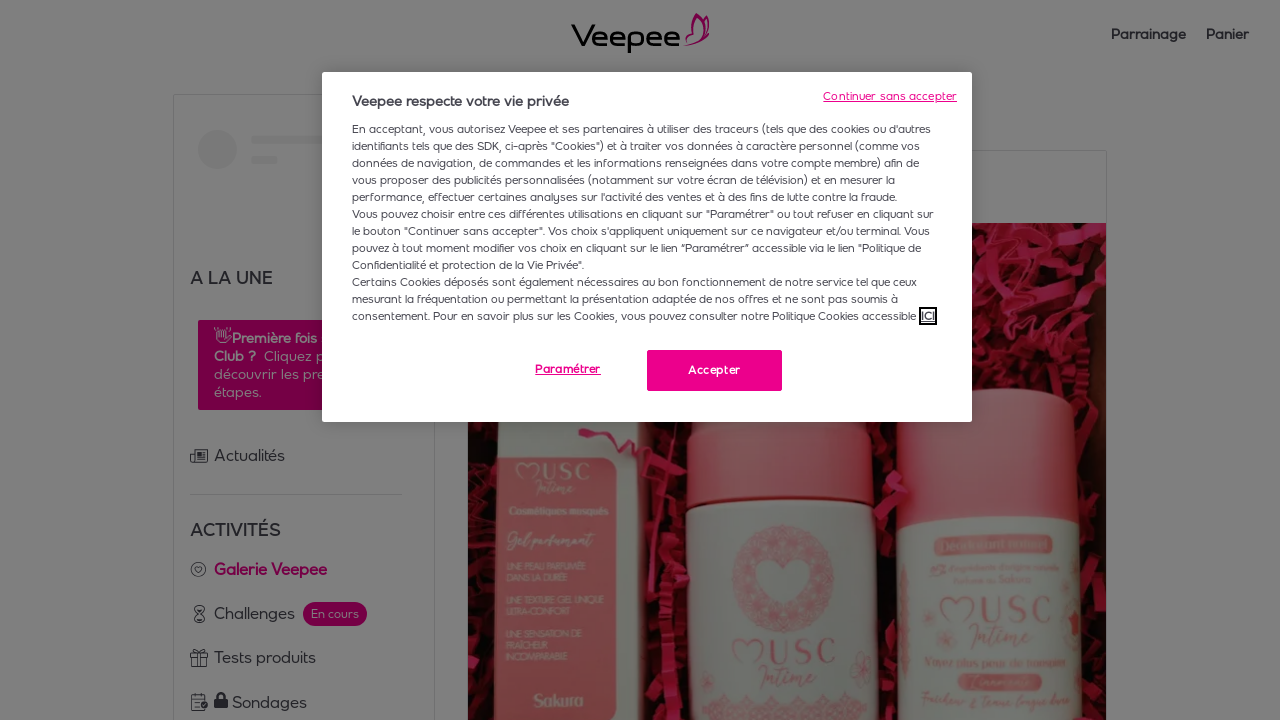

--- FILE ---
content_type: text/css; charset=utf-8
request_url: https://club.veepee.fr/_nuxt/css/C8Ncix2E.css
body_size: 485
content:
.AppVerifiableAction_container{align-items:center;display:flex;flex-flow:column nowrap;gap:8px}.AppVerifiableAction_container .AppVerifiableAction_wrapper{background-color:var(--neutral-lighter-color);border:1px dashed #000;border-radius:var(--border-radius);box-shadow:none;padding:0;position:relative;width:256px}.AppVerifiableAction_container .AppVerifiableAction_wrapper,.AppVerifiableAction_container .AppVerifiableAction_wrapper a{color:var(--on-neutral-lighter-color)}.AppVerifiableAction_container .AppVerifiableAction_wrapper .AppVerifiableAction_imageWrapper{align-items:center;background-color:var(--neutral-lighter-color);border:none;border-radius:var(--border-radius);box-shadow:none;display:flex;flex-flow:column nowrap;gap:8px;padding:8px 0;position:relative;text-align:center}.AppVerifiableAction_container .AppVerifiableAction_wrapper .AppVerifiableAction_imageWrapper,.AppVerifiableAction_container .AppVerifiableAction_wrapper .AppVerifiableAction_imageWrapper a{color:var(--on-neutral-lighter-color)}.AppVerifiableAction_container .AppVerifiableAction_wrapper .AppVerifiableAction_imageWrapper.AppVerifiableAction_validationPending{color:var(--orange-color)}.AppVerifiableAction_container .AppVerifiableAction_wrapper .AppVerifiableAction_imageWrapper.AppVerifiableAction_validationAccepted{background-color:var(--green-light-color);color:var(--green-color)}.AppVerifiableAction_container .AppVerifiableAction_wrapper .AppVerifiableAction_imageWrapper.AppVerifiableAction_validationRefused{background-color:var(--red-light-color);color:var(--red-color)}.AppVerifiableAction_container .AppVerifiableAction_wrapper .AppVerifiableAction_imageWrapper .AppVerifiableAction_validationState{font-size:var(--small-font-size);font-weight:700;line-height:calc(var(--small-font-size) + 4px)}.AppVerifiableAction_container .AppVerifiableAction_wrapper .AppVerifiableAction_imageWrapper img{height:64px;-o-object-fit:contain;object-fit:contain;width:124px}.AppVerifiableAction_container .AppVerifiableAction_wrapper .AppVerifiableAction_uploader{padding:16px 0;text-align:center;white-space:nowrap}.AppVerifiableAction_container .AppVerifiableAction_buttons{align-self:flex-end;display:flex;gap:8px}.CheckButton_socialManualCheck{align-items:center;display:flex;justify-content:center;max-width:200px}.mobile .CheckButton_socialManualCheck{max-width:100%;width:100%}.AppSocialAction_container{display:flex;flex-flow:column nowrap;gap:8px;width:100%}.AppSocialAction_container .AppSocialAction_hashtag{align-items:center;border:1px solid;border-radius:var(--border-radius);cursor:pointer;display:flex;font-weight:700;padding:8px 16px}.AppSocialAction_container .AppSocialAction_hashtag .AppSocialAction_copyIcon{margin-left:auto}.AppSocialAction_container .AppSocialAction_contentDisclosure{display:flex;flex-flow:row wrap;font-size:12px;font-style:italic;gap:4px}.AppSocialAction_container .AppSocialAction_contentDisclosure a{font-weight:700;text-decoration:underline}.AppSocialAction_container .AppSocialAction_snakeCheckButton{align-self:flex-end}.AppCondition_container{background-color:var(--neutral-lighter-color);border:none;border-radius:var(--border-radius);box-shadow:none;padding:0;position:relative}.AppCondition_container,.AppCondition_container a{color:var(--on-neutral-lighter-color)}.AppCondition_container .AppCondition_condition .AppCondition_checkableCondition{border:1px solid var(--neutral-color);border-radius:var(--border-radius);display:flex;gap:8px;padding:8px 16px}.mobile .AppCondition_container .AppCondition_condition .AppCondition_checkableCondition{flex-direction:column}.AppCondition_container .AppCondition_condition .AppCondition_checkableCondition.AppCondition_hasCTA{border-left:4px solid var(--neutral-dark-color);cursor:pointer;padding-left:12px}.AppCondition_container .AppCondition_condition .AppCondition_checkableCondition.AppCondition_isVerifiableAction{align-items:stretch;flex-flow:column nowrap;gap:16px}.AppCondition_container .AppCondition_condition .AppCondition_checkableCondition.AppCondition_isSocialAction{align-items:flex-start;flex-direction:column}.AppCondition_container .AppCondition_condition .AppCondition_checkableCondition .AppCondition_content{align-items:center;display:flex;flex:1}.AppCondition_container .AppCondition_condition .AppCondition_checkableCondition .AppCondition_content .AppCondition_currentValue{font-size:var(--normal-font-size);font-weight:700;line-height:calc(var(--normal-font-size) + 4px)}.AppCondition_container .AppCondition_condition .AppCondition_checkableCondition .AppCondition_content .AppCondition_timer{color:var(--orange-color);margin-bottom:4px}.AppCondition_container.AppCondition_containerCompleted .AppCondition_checkableCondition{background-color:var(--green-light-color);border-color:var(--green-color)}.AppCondition_container a{color:var(--primary-color);cursor:pointer}.AppCondition_icon{color:var(--neutral-dark-color);display:inline-block;font-size:var(--large-font-size);font-weight:400;height:16px;line-height:calc(var(--large-font-size) + 4px);line-height:1.4em;vertical-align:middle;width:16px}.AppCondition_icon:first-child{margin-right:8px}.AppCondition_icon.AppCondition_iconCompleted{color:var(--green-color)}.AppCondition_icon.AppCondition_iconHasCTA{margin-left:auto;margin-right:0}.AppCondition_socialManualCheck{max-width:200px;text-align:center}.mobile .AppCondition_socialManualCheck{max-width:100%;width:100%}.CCustomPage_container{background-color:var(--neutral-lighter-color);border:none;border-radius:var(--border-radius);box-shadow:none;height:100%;padding:16px;position:relative;width:100%}.CCustomPage_container,.CCustomPage_container a{color:var(--on-neutral-lighter-color)}.mobile .CCustomPage_container{border-radius:0}


--- FILE ---
content_type: text/css; charset=utf-8
request_url: https://club.veepee.fr/_nuxt/css/Cw4RYhwQ.css
body_size: 586
content:
.ManageNotifications_content{background-color:var(--neutral-lighter-color);border:none;border-radius:var(--border-radius);box-shadow:none;display:flex;flex-flow:column nowrap;gap:16px;padding:0;position:relative}.ManageNotifications_content,.ManageNotifications_content a{color:var(--on-neutral-lighter-color)}.LinkSocialButton_social{align-items:center;border:1px solid var(--neutral-dark-color);border-radius:var(--border-radius);box-shadow:none;-moz-column-gap:8px;column-gap:8px;cursor:pointer;display:grid;font-size:var(--normal-font-size);font-weight:700;grid-template-areas:"logo name status" "logo requirement status";grid-template-columns:auto 1fr auto;line-height:calc(var(--normal-font-size) + 4px);padding:16px;position:relative;text-decoration:none}.LinkSocialButton_social.LinkSocialButton_hasError{border-color:var(--red-color)}.LinkSocialButton_social .LinkSocialButton_socialLogo{grid-area:logo;height:24px;width:24px}.LinkSocialButton_social .LinkSocialButton_icon{color:var(--neutral-dark-color);grid-area:status;margin-left:auto}.LinkSocialButton_social .LinkSocialButton_icon.LinkSocialButton_isLinked{color:var(--green-color)}.LinkSocialButton_social .LinkSocialButton_loader{grid-area:status;height:unset;padding:unset;width:unset}.LinkSocialButton_social .LinkSocialButton_requirement{color:var(--neutral-dark-color);display:flex;flex-flow:column nowrap;font-size:var(--normal-font-size);font-weight:500;grid-area:requirement;line-height:calc(var(--normal-font-size) + 4px)}.LinkSocialButton_conflict{color:var(--red-color)}.LinkSocials_title{display:flex;flex-flow:column nowrap;font-size:var(--title-font-size);font-weight:700;gap:8px;line-height:calc(var(--title-font-size) + 4px)}.LinkSocials_title .LinkSocials_subTitle{font-size:var(--normal-font-size);font-weight:500;line-height:calc(var(--normal-font-size) + 4px)}.LinkSocials_title .LinkSocials_warning{align-items:center;background-color:#fc7e0026;border-radius:var(--border-radius);color:var(--orange-color);display:flex;flex-flow:row nowrap;font-size:var(--small-font-size);font-weight:400;font-weight:600;gap:8px;line-height:calc(var(--small-font-size) + 4px);padding:8px;width:-moz-fit-content;width:fit-content}.mobile .LinkSocials_title .LinkSocials_warning{width:100%}.LinkSocials_socials{display:flex;flex-flow:column nowrap;gap:16px}.LinkSocials_buttons{align-items:center;display:flex;justify-content:space-between;margin-top:auto}.LinkSocials_buttons.LinkSocials_onlyConfirm{justify-content:flex-end}.mobile .LinkSocials_buttons.LinkSocials_onlyConfirm .LinkSocials_confirm{width:100%}.LinkSocials_buttons .LinkSocials_button{cursor:pointer}.LinkSocials_buttons .LinkSocials_later{font-size:var(--normal-font-size);font-weight:700;line-height:calc(var(--normal-font-size) + 4px);text-decoration:none;text-decoration:underline}.LinkInstagram_icon{align-self:flex-start;cursor:pointer;height:auto}.LinkInstagram_title{display:flex;flex-flow:column nowrap;font-size:var(--title-font-size);font-weight:700;gap:8px;line-height:calc(var(--title-font-size) + 4px)}.LinkInstagram_title .LinkInstagram_subTitle{font-size:var(--normal-font-size);font-weight:500;line-height:calc(var(--normal-font-size) + 4px)}.LinkInstagram_socialLogo{height:32px;width:32px}.LinkInstagram_steps{display:flex;flex-flow:column nowrap;gap:16px}.LinkInstagram_steps .LinkInstagram_step{align-items:center;-moz-column-gap:8px;column-gap:8px;display:grid;font-size:var(--normal-font-size);font-weight:700;grid-template-areas:"indicator stepTitle" ". info";grid-template-columns:min-content auto;line-height:calc(var(--normal-font-size) + 4px)}.LinkInstagram_steps .LinkInstagram_step .LinkInstagram_stepTitle{grid-area:stepTitle}.LinkInstagram_steps .LinkInstagram_step .LinkInstagram_stepIndicator{align-items:center;background-color:var(--primary-color);border-radius:50%;color:var(--on-primary-color);display:flex;font-weight:700;grid-area:indicator;height:24px;justify-content:center;width:24px}.LinkInstagram_steps .LinkInstagram_step .LinkInstagram_info{font-size:var(--normal-font-size);font-weight:500;grid-area:info;line-height:calc(var(--normal-font-size) + 4px)}.LinkInstagram_steps .LinkInstagram_step .LinkInstagram_info .LinkInstagram_link{cursor:pointer;font-size:var(--normal-font-size);font-weight:700;line-height:calc(var(--normal-font-size) + 4px);margin-left:4px;text-decoration:underline}.LinkInstagram_warning{font-size:var(--small-font-size);font-weight:400;line-height:calc(var(--small-font-size) + 4px);margin-top:auto}.LinkInstagram_warning .LinkInstagram_icon{color:var(--orange-color)}.LinkInstagram_buttons{align-items:center;display:flex;justify-content:flex-end}.mobile .LinkInstagram_buttons .LinkInstagram_button{width:100%}.LinkTiktok_icon{align-self:flex-start;cursor:pointer;height:auto}.LinkTiktok_title{display:flex;flex-flow:column nowrap;font-size:var(--title-font-size);font-weight:700;gap:8px;line-height:calc(var(--title-font-size) + 4px)}.LinkTiktok_title .LinkTiktok_subTitle{font-size:var(--normal-font-size);font-weight:500;line-height:calc(var(--normal-font-size) + 4px)}.LinkTiktok_socialLogo{height:32px;width:32px}.LinkTiktok_buttons{align-items:center;display:flex;gap:8px;justify-content:flex-end;margin-top:auto}.mobile .LinkTiktok_buttons{flex-flow:column nowrap}.mobile .LinkTiktok_buttons .LinkTiktok_button{width:100%}.LinkTiktok_buttons .LinkTiktok_connectInfo{color:var(--neutral-darker-color);font-size:var(--small-font-size);font-weight:400;line-height:calc(var(--small-font-size) + 4px)}.LinkYoutube_icon{align-self:flex-start;cursor:pointer;height:auto}.LinkYoutube_title{display:flex;flex-flow:column nowrap;font-size:var(--title-font-size);font-weight:700;gap:8px;line-height:calc(var(--title-font-size) + 4px)}.LinkYoutube_title .LinkYoutube_subTitle{font-size:var(--normal-font-size);font-weight:500;line-height:calc(var(--normal-font-size) + 4px)}.LinkYoutube_socialLogo{height:32px;width:32px}.LinkYoutube_buttons{align-items:center;display:flex;gap:8px;justify-content:flex-end;margin-top:auto}.mobile .LinkYoutube_buttons{flex-flow:column nowrap}.mobile .LinkYoutube_buttons .LinkYoutube_button{width:100%}.LinkSocialManager_container{display:flex;flex-flow:column nowrap;gap:16px;height:452px}.mobile .LinkSocialManager_container{height:100%}.Socials_popupBack{align-self:flex-start;cursor:pointer;height:auto}


--- FILE ---
content_type: text/css; charset=utf-8
request_url: https://club.veepee.fr/_nuxt/css/dH6GrSTL.css
body_size: 1067
content:
.AppMission_container{padding:16px}.AppMission_container.AppMission_clickable{cursor:pointer}.AppMission_container .AppMission_tags{display:flex;margin-bottom:16px}.AppMission_container .AppMission_tags .AppMission_tag{border:1px solid var(--primary-color);border-radius:var(--border-radius-small);color:var(--primary-color);display:inline-block;font-size:var(--small-font-size);font-weight:700;line-height:calc(var(--small-font-size) + 4px);padding:2px 4px}.AppMission_container .AppMission_tags .AppMission_tag .AppMission_icon{vertical-align:middle}.AppMission_container .AppMission_tags .AppMission_tag .AppMission_text{margin-left:4px;vertical-align:middle}.AppMission_container .AppMission_tags .AppMission_tag.AppMission_timer{border-color:var(--orange-color);color:var(--orange-color);margin-left:auto}.AppMission_container .AppMission_content{align-items:center;display:grid;gap:8px;grid-template-columns:auto 1fr auto}.AppMission_container .AppMission_content .AppMission_icon,.AppMission_container .AppMission_content .AppMission_image{height:16px;vertical-align:middle;width:16px}.AppMission_container .AppMission_content.AppMission_large{gap:16px}.AppMission_container .AppMission_content.AppMission_large .AppMission_icon,.AppMission_container .AppMission_content.AppMission_large .AppMission_image{height:40px;width:40px}.AppMission_container .AppMission_content .AppMission_exp,.AppMission_container .AppMission_content .AppMission_title{font-size:var(--large-font-size);font-weight:700;line-height:calc(var(--large-font-size) + 4px)}.AppMission_container .AppMission_content .AppMission_exp{color:var(--primary-color);text-align:right}.AppMission_rewardContainer{background-color:var(--on-secondary-light-color);color:var(--on-primary-color);font-size:var(--small-font-size);font-weight:700;line-height:calc(var(--small-font-size) + 4px);padding:8px}.AppMission_rewardContainer .AppMission_reward{white-space:pre-line}.AppEmojiPicker_container{background-color:var(--neutral-lighter-color);border:none;border-radius:var(--border-radius);box-shadow:var(--shadows);display:flex;flex-direction:column;flex-grow:1;height:250px;padding:8px;position:relative;width:320px;z-index:100}.AppEmojiPicker_container,.AppEmojiPicker_container a{color:var(--on-neutral-lighter-color)}.AppEmojiPicker_container .AppEmojiPicker_emojisContainer{background-color:var(--neutral-lighter-color);border:none;border-radius:var(--border-radius);box-shadow:none;overflow-x:hidden;overflow-y:auto;padding:4px;position:relative}.AppEmojiPicker_container .AppEmojiPicker_emojisContainer,.AppEmojiPicker_container .AppEmojiPicker_emojisContainer a{color:var(--on-neutral-lighter-color)}.AppEmojiPicker_search{background-color:var(--neutral-lighter-color);border:none;border-radius:var(--border-radius);box-shadow:none;margin:4px;outline:none;padding:8px;position:relative}.AppEmojiPicker_search,.AppEmojiPicker_search a{color:var(--on-neutral-lighter-color)}.AppEmojiPicker_emojiWrapper{box-sizing:border-box;cursor:pointer;display:inline-block;height:32px;line-height:32px;overflow:hidden;text-align:center;transition:background-color .1s linear;-webkit-user-select:none;-moz-user-select:none;user-select:none;width:32px}.AppEmojiPicker_emojiWrapper .AppEmojiPicker_emoji{background-color:var(--neutral-lighter-color);border:none;border-radius:var(--border-radius);box-shadow:none;display:inline-block;height:24px;line-height:24px;padding:0;position:relative;width:24px}.AppEmojiPicker_emojiWrapper .AppEmojiPicker_emoji,.AppEmojiPicker_emojiWrapper .AppEmojiPicker_emoji a{color:var(--on-neutral-lighter-color)}.AppEmojiPicker_smallContainer{background-color:var(--neutral-lighter-color);border:none;border-radius:var(--border-radius);box-shadow:none;display:inline-block;font-size:0;line-height:0;padding:0;position:relative;z-index:100}.AppEmojiPicker_smallContainer,.AppEmojiPicker_smallContainer a{color:var(--on-neutral-lighter-color)}.AppEmojiPicker_smallContainer .AppEmojiPicker_smallEmoji{cursor:pointer;display:inline-block;font-size:calc(24px - 40%);height:24px;line-height:24px;margin:0 2px;text-align:center;vertical-align:middle;width:24px}.AppEmojiPicker_smallContainer .AppEmojiPicker_smallEmoji img{height:24px;width:24px}.AppEmojiPickerButton_button{cursor:pointer;font-size:18px;height:32px;height:100%;position:relative;text-align:center;transition:all .1s linear;-webkit-user-select:none;-moz-user-select:none;user-select:none;vertical-align:middle;z-index:10}.AppEmojiPickerButton_button:hover{color:var(--primary-color)}.AppSelect_container{position:relative;width:100%}.AppSelect_container.AppSelect_isLight .AppSelect_select{background-color:unset;border:none;font-weight:500;padding:0}.AppSelect_container.AppSelect_isLight .AppSelect_select .AppSelect_iconDown{margin-left:8px}.AppSelect_select{background-color:var(--neutral-lighter-color);border:none;border:1px solid var(--neutral-dark-color);border-radius:var(--border-radius);box-shadow:none;cursor:pointer;display:grid;font-size:var(--normal-font-size);font-weight:700;grid-template-areas:"preview selection chevron";grid-template-columns:auto 1fr auto;grid-template-rows:1fr;line-height:calc(var(--normal-font-size) + 4px);padding:8px 16px;position:relative;text-align:left;text-decoration:none;width:100%}.AppSelect_select,.AppSelect_select a{color:var(--on-neutral-lighter-color)}.AppSelect_select.AppSelect_selectOpened,.AppSelect_select:hover{border-color:var(--primary-color)}.AppSelect_select .AppSelect_search{margin:4px 8px;width:calc(100% - 16px)}.AppSelect_select .AppSelect_optionPreview{display:inline-block;grid-area:preview;margin-right:4px;min-height:16px;min-width:16px;vertical-align:middle}.AppSelect_select .AppSelect_text{display:inline-block;grid-area:selection;vertical-align:middle}.AppSelect_select .AppSelect_iconDown{color:var(--neutral-dark-color);display:inline-block;grid-area:chevron;margin-left:16px;position:relative;right:unset;vertical-align:middle}.AppSelect_option{background-color:var(--neutral-lighter-color);border:none;border-radius:var(--border-radius);box-shadow:none;cursor:pointer;margin:4px 0;padding:8px;position:relative}.AppSelect_option,.AppSelect_option a{color:var(--on-neutral-lighter-color)}.AppSelect_option .AppSelect_optionPreview{display:inline-block;margin-right:4px;min-height:16px;min-width:16px;vertical-align:middle}.AppSelect_option.AppSelect_optionSelected{background-color:var(--primary-light-color);border:none;border-radius:var(--border-radius);box-shadow:none;padding:8px;position:relative}.AppSelect_option.AppSelect_optionSelected,.AppSelect_option.AppSelect_optionSelected a{color:var(--on-primary-light-color)}.AppSelect_option:hover{background-color:var(--neutral-light-color);border:none;border-radius:var(--border-radius);box-shadow:none;padding:8px;position:relative}.AppSelect_option:hover,.AppSelect_option:hover a{color:var(--on-neutral-light-color)}.AppSelect_opened{width:100%}.desktop .AppMissionList_titleSlot{padding:0 16px}.AppMissionList_content{clear:both;display:flex;flex-flow:column nowrap;gap:16px}.AppMissionList_content .AppMissionList_title{font-weight:700}.desktop .AppMissionList_content .AppMissionList_title{padding:0 16px}.AppMissionList_content .AppMissionList_mission{background-color:var(--neutral-lighter-color);border:var(--border);border-radius:var(--border-radius);box-shadow:var(--shadows);overflow:hidden;padding:0;position:relative}.AppMissionList_content .AppMissionList_mission,.AppMissionList_content .AppMissionList_mission a{color:var(--on-neutral-lighter-color)}.AppMissionList_content .AppMissionList_button{text-align:center}.Missions_container{height:100%;position:relative;width:100%}.mobile .Missions_container{padding:16px}.Missions_container h3{font-size:16px;font-weight:700;line-height:20px;line-height:16px;margin-bottom:16px}.Missions_button{margin-top:16px;text-align:center}.CustomerServiceCategorySelector_dropdown{margin-bottom:16px}.CustomerServiceCategorySelector_buttonContainer{display:flex;justify-content:right}.Upload_container{display:block;height:100%;position:relative;width:100%}.mobile .Upload_container{padding:0 8px}.Upload_container .Upload_wrapper{background-color:var(--neutral-lighter-color);border:none;border-radius:var(--border-radius);box-shadow:none;padding:0;position:relative;width:100%}.Upload_container .Upload_wrapper,.Upload_container .Upload_wrapper a{color:var(--on-neutral-lighter-color)}.Upload_container .Upload_comment{display:block;position:relative;width:100%}.Upload_container .Upload_comment textarea{background-color:var(--neutral-lighter-color);border:none;border:1px solid var(--neutral-color);border-radius:var(--border-radius);box-shadow:none;padding:8px 32px 8px 8px;position:relative;width:100%}.Upload_container .Upload_comment textarea,.Upload_container .Upload_comment textarea a{color:var(--on-neutral-lighter-color)}.Upload_container .Upload_comment textarea:focus{border-color:var(--primary-color)}.Upload_container .Upload_comment .Upload_emojiPicker{cursor:pointer;height:32px;position:absolute;right:0;top:8px;width:32px;z-index:1}.Upload_container .Upload_comment .Upload_emojiPicker .q-focus-helper{background-color:transparent!important}.Upload_container .Upload_tosContainer{background-color:var(--neutral-lighter-color);border:none;border-radius:var(--border-radius);box-shadow:none;font-size:var(--small-font-size);font-weight:400;line-height:calc(var(--small-font-size) + 4px);margin:0 4px;padding:8px;position:relative}.Upload_container .Upload_tosContainer,.Upload_container .Upload_tosContainer a{color:var(--on-neutral-lighter-color)}.Upload_container .Upload_tosContainer .Upload_tosInfo,.Upload_container .Upload_tosContainer .Upload_tosLabel{margin-top:16px}.Upload_container .Upload_tosContainer .Upload_tosLabel .Upload_tosLink{color:var(--primary-color)}.Upload_container .Upload_tosContainer .Upload_tosLabel .Upload_tosLink:hover{text-decoration:underline}.Upload_container .Upload_tosContainer .Upload_tosError{color:var(--red-color)}.Upload_container .Upload_buttonContainer{text-align:right}.mobile .Upload_container .Upload_buttonContainer{text-align:center}


--- FILE ---
content_type: text/css; charset=utf-8
request_url: https://club.veepee.fr/_nuxt/css/B76EETiD.css
body_size: 971
content:
.MetapostVote_container{border:none;border:1px solid var(--neutral-color);border-radius:var(--border-radius);box-shadow:none;display:flex;flex-direction:column;margin:8px 0;padding:16px;position:relative;row-gap:8px;width:100%}.MetapostVote_container .MetapostVote_removeIcon{background-color:var(--neutral-lighter-color);border:none;border:1px solid var(--neutral-color);border-radius:var(--border-radius);box-shadow:none;cursor:pointer;display:flex;font-size:var(--large-font-size);font-weight:400;justify-content:center;line-height:calc(var(--large-font-size) + 4px);line-height:0;padding:2px 4px;position:relative;position:absolute;right:-8px;top:-8px}.MetapostVote_container .MetapostVote_removeIcon,.MetapostVote_container .MetapostVote_removeIcon a{color:var(--on-neutral-lighter-color)}.MetapostVote_container .MetapostVote_header{align-items:center;display:flex;justify-content:space-between}.MetapostVote_container .MetapostVote_header .MetapostVote_type{color:var(--neutral-dark-color);font-size:var(--small-font-size);font-weight:400;line-height:calc(var(--small-font-size) + 4px)}.MetapostVote_container .MetapostVote_header .MetapostVote_closed{background-color:var(--neutral-dark-color);border:none;border-radius:var(--border-radius);border-radius:var(--border-radius-tag);box-shadow:none;font-size:var(--small-font-size);font-weight:400;line-height:calc(var(--small-font-size) + 4px);padding:4px 8px;position:relative}.MetapostVote_container .MetapostVote_header .MetapostVote_closed,.MetapostVote_container .MetapostVote_header .MetapostVote_closed a{color:var(--on-neutral-dark-color)}.MetapostVote_container .MetapostVote_question{font-size:var(--title-font-size);font-weight:700;line-height:calc(var(--title-font-size) + 4px)}.MetapostVote_container .MetapostVote_voters{color:var(--neutral-darker-color);font-size:var(--small-font-size);font-weight:400;line-height:calc(var(--small-font-size) + 4px)}.MetapostVote_container .MetapostVote_voters .MetapostVote_number{font-weight:1000;margin-right:4px}.MetapostVote_container .MetapostVote_content{display:flex;flex-direction:column;gap:16px;margin-top:8px}.MetapostVote_container .MetapostVote_content .MetapostVote_answer{align-items:center;-moz-column-gap:8px;column-gap:8px;display:flex;flex-direction:row;justify-content:center;padding:8px}.MetapostVote_container .MetapostVote_content .MetapostVote_answer.MetapostVote_results{border-radius:var(--border-radius);justify-content:space-between;position:relative}.MetapostVote_container .MetapostVote_content .MetapostVote_answer.MetapostVote_results .MetapostVote_progress{background-color:var(--neutral-light-color);border-radius:var(--border-radius);height:100%;left:0;position:absolute}.MetapostVote_container .MetapostVote_content .MetapostVote_answer.MetapostVote_results .MetapostVote_progress.MetapostVote_currentUserHasVoted{background-color:var(--primary-light-color)}.MetapostVote_container .MetapostVote_content .MetapostVote_answer.MetapostVote_results .MetapostVote_percentage,.MetapostVote_container .MetapostVote_content .MetapostVote_answer.MetapostVote_results .MetapostVote_text{z-index:1}.MetapostVote_container .MetapostVote_content .MetapostVote_answer.MetapostVote_results .MetapostVote_text{overflow:hidden;text-overflow:ellipsis;white-space:nowrap}.MetapostVote_container .MetapostVote_content .MetapostVote_answer.MetapostVote_roundedBorder{border:1px solid;border-radius:25px}.MetapostVote_container .MetapostVote_content .MetapostVote_answer.MetapostVote_clickable{cursor:pointer}.MetapostVote_container .MetapostVote_content .MetapostVote_answer.MetapostVote_blue{border-color:var(--primary-color);color:var(--primary-color)}.MetapostVote_container .MetapostVote_content .MetapostVote_answer.MetapostVote_blue .MetapostVote_checkedIcon{display:flex}.MetapostVote_container .MetapostVote_content .MetapostVote_answer .MetapostVote_text{text-align:center;white-space:normal}.MetapostVote_container .MetapostVote_content .MetapostVote_send{align-self:flex-end;display:flex;width:-moz-fit-content;width:fit-content}.MetapostVote_container .MetapostVote_content .MetapostVote_actions{display:flex;flex-direction:row;justify-content:space-between}.MetapostVote_container .MetapostVote_content .MetapostVote_actions.MetapostVote_manageOnly{justify-content:flex-end}.MetapostVote_container .MetapostVote_content .MetapostVote_actions .MetapostVote_action{cursor:pointer;font-size:var(--normal-font-size);font-weight:700;line-height:calc(var(--normal-font-size) + 4px);text-decoration:underline}.MetapostVote_container .MetapostVote_content .MetapostVote_answers{display:flex;flex-flow:row wrap;gap:16px;justify-content:center}.MetapostVote_container .MetapostVote_content .MetapostVote_answers .MetapostVote_answer{flex-direction:column;position:relative}.MetapostVote_container .MetapostVote_content .MetapostVote_answers .MetapostVote_answer .MetapostVote_checkedIcon{color:var(--primary-color);position:absolute;right:16px;top:16px;z-index:1}.MetapostVote_container .MetapostVote_content .MetapostVote_answers .MetapostVote_answer .MetapostVote_product.MetapostVote_blue{border:1px solid var(--primary-color)}.MetapostVote_container .MetapostVote_content .MetapostVote_answers .MetapostVote_answer .MetapostVote_product.MetapostVote_clickable{cursor:pointer}.mobile .MetapostVote_container .MetapostVote_content .MetapostVote_answers .MetapostVote_answer .MetapostVote_product{height:140px;width:108px}.MetapostVote_container .MetapostVote_content .MetapostVote_answers .MetapostVote_answer .MetapostVote_results{border-radius:var(--border-radius);display:flex;justify-content:flex-end;margin-top:8px;position:relative;width:100%}.MetapostVote_container .MetapostVote_content .MetapostVote_answers .MetapostVote_answer .MetapostVote_results .MetapostVote_progress{background-color:var(--neutral-light-color);border-radius:var(--border-radius);height:100%;left:0;position:absolute}.MetapostVote_container .MetapostVote_content .MetapostVote_answers .MetapostVote_answer .MetapostVote_results .MetapostVote_progress.MetapostVote_currentUserHasVoted{background-color:var(--primary-light-color)}.MetapostVote_container .MetapostVote_content .MetapostVote_answers .MetapostVote_answer .MetapostVote_results .MetapostVote_percentage{z-index:1}.MetapostQuiz_container{border:none;border:1px solid var(--neutral-color);border-radius:var(--border-radius);box-shadow:none;display:flex;flex-direction:column;gap:16px;padding:16px;position:relative}.MetapostQuiz_container .MetapostQuiz_removeIcon{background-color:var(--neutral-lighter-color);border:none;border:1px solid var(--neutral-color);border-radius:var(--border-radius);box-shadow:none;cursor:pointer;display:flex;font-size:var(--large-font-size);font-weight:400;justify-content:center;line-height:calc(var(--large-font-size) + 4px);line-height:0;padding:2px 4px;position:relative;position:absolute;right:-8px;top:-8px}.MetapostQuiz_container .MetapostQuiz_removeIcon,.MetapostQuiz_container .MetapostQuiz_removeIcon a{color:var(--on-neutral-lighter-color)}.MetapostQuiz_container .MetapostQuiz_actions{display:flex;flex-direction:row;justify-content:flex-end}.MetapostQuiz_container .MetapostQuiz_actions .MetapostQuiz_action{cursor:pointer;font-size:var(--normal-font-size);font-weight:700;line-height:calc(var(--normal-font-size) + 4px);text-decoration:underline}.MetapostQuiz_container .MetapostQuiz_header{display:flex;flex-flow:column wrap}.MetapostQuiz_container .MetapostQuiz_header .MetapostQuiz_closed{background-color:var(--neutral-dark-color);border:none;border-radius:var(--border-radius);border-radius:var(--border-radius-tag);box-shadow:none;font-size:var(--small-font-size);font-weight:400;line-height:calc(var(--small-font-size) + 4px);padding:4px 8px;position:relative;position:absolute;right:16px;top:16px;width:-moz-fit-content;width:fit-content}.MetapostQuiz_container .MetapostQuiz_header .MetapostQuiz_closed,.MetapostQuiz_container .MetapostQuiz_header .MetapostQuiz_closed a{color:var(--on-neutral-dark-color)}.MetapostQuiz_container .MetapostQuiz_header .MetapostQuiz_type{color:var(--neutral-dark-color);font-size:var(--small-font-size);font-weight:400;line-height:calc(var(--small-font-size) + 4px);text-transform:uppercase}.MetapostQuiz_container .MetapostQuiz_header .MetapostQuiz_question{font-size:var(--title-font-size);font-weight:700;line-height:calc(var(--title-font-size) + 4px);margin-top:16px}.MetapostQuiz_container .MetapostQuiz_answersContainer{display:flex;gap:8px;-webkit-user-select:none;-moz-user-select:none;user-select:none}.MetapostQuiz_container .MetapostQuiz_answersContainer.MetapostQuiz_isText{flex-flow:column wrap}.MetapostQuiz_container .MetapostQuiz_answersContainer.MetapostQuiz_isProduct{flex-flow:row wrap;justify-content:center}.MetapostQuiz_container .MetapostQuiz_answersContainer.MetapostQuiz_isProduct .MetapostQuiz_answerContainer .MetapostQuiz_checkmark{position:absolute;right:8px;top:8px;z-index:999}.MetapostQuiz_container .MetapostQuiz_answersContainer.MetapostQuiz_isProduct .MetapostQuiz_answerContainer .MetapostQuiz_checkmark.MetapostQuiz_selectable{cursor:pointer}.MetapostQuiz_container .MetapostQuiz_answersContainer.MetapostQuiz_isProduct .MetapostQuiz_answerContainer .MetapostQuiz_checkmark .MetapostQuiz_loader{padding:0}.MetapostQuiz_container .MetapostQuiz_answersContainer.MetapostQuiz_isProduct .MetapostQuiz_answerContainer .MetapostQuiz_checkmark .MetapostQuiz_unchecked{border:1px solid var(--neutral-dark-color);border-radius:50%;display:inline-block;height:16px;width:16px}.MetapostQuiz_container .MetapostQuiz_answersContainer.MetapostQuiz_isProduct .MetapostQuiz_answerContainer .MetapostQuiz_checkmark .MetapostQuiz_checked,.MetapostQuiz_container .MetapostQuiz_answersContainer.MetapostQuiz_isProduct .MetapostQuiz_answerContainer .MetapostQuiz_checkmark .MetapostQuiz_wrongAnswer{font-size:16px}.MetapostQuiz_container .MetapostQuiz_answersContainer.MetapostQuiz_isProduct .MetapostQuiz_answerContainer .MetapostQuiz_checkmark .MetapostQuiz_checked{color:var(--green-color)}.MetapostQuiz_container .MetapostQuiz_answersContainer.MetapostQuiz_isProduct .MetapostQuiz_answerContainer .MetapostQuiz_checkmark .MetapostQuiz_wrongAnswer{color:var(--red-color);font-size:16px}.MetapostQuiz_container .MetapostQuiz_answersContainer .MetapostQuiz_answerContainer{position:relative}.MetapostQuiz_container .MetapostQuiz_answersContainer .MetapostQuiz_answerContainer .MetapostQuiz_quizProductAnswer{border:0 solid var(--neutral-dark-color);border-radius:var(--border-radius);box-sizing:border-box;position:relative}.MetapostQuiz_container .MetapostQuiz_answersContainer .MetapostQuiz_answerContainer .MetapostQuiz_quizProductAnswer.MetapostQuiz_selectable{cursor:pointer}.MetapostQuiz_container .MetapostQuiz_answersContainer .MetapostQuiz_answerContainer .MetapostQuiz_quizProductAnswer.MetapostQuiz_correctAnswer,.MetapostQuiz_container .MetapostQuiz_answersContainer .MetapostQuiz_answerContainer .MetapostQuiz_quizProductAnswer.MetapostQuiz_wrongAnswer{border-width:2px}.MetapostQuiz_container .MetapostQuiz_answersContainer .MetapostQuiz_answerContainer .MetapostQuiz_quizProductAnswer.MetapostQuiz_correctAnswer{border-color:var(--green-color)}.MetapostQuiz_container .MetapostQuiz_answersContainer .MetapostQuiz_answerContainer .MetapostQuiz_quizProductAnswer.MetapostQuiz_correctAnswer .MetapostQuiz_product{border:none}.MetapostQuiz_container .MetapostQuiz_answersContainer .MetapostQuiz_answerContainer .MetapostQuiz_quizProductAnswer.MetapostQuiz_wrongAnswer{border-color:var(--red-color);opacity:.6}.MetapostQuiz_container .MetapostQuiz_answersContainer .MetapostQuiz_answerContainer .MetapostQuiz_quizProductAnswer.MetapostQuiz_wrongAnswer .MetapostQuiz_product{border:none}.MetapostQuiz_container .MetapostQuiz_answersContainer .MetapostQuiz_answerContainer .MetapostQuiz_quizTextAnswer{align-items:center;border:1px solid var(--neutral-dark-color);border-radius:60px;display:grid;gap:8px;grid-template-areas:"checkmark text";grid-template-columns:auto 1fr;grid-template-rows:auto;padding:8px 16px}.MetapostQuiz_container .MetapostQuiz_answersContainer .MetapostQuiz_answerContainer .MetapostQuiz_quizTextAnswer.MetapostQuiz_selectable{cursor:pointer}.MetapostQuiz_container .MetapostQuiz_answersContainer .MetapostQuiz_answerContainer .MetapostQuiz_quizTextAnswer.MetapostQuiz_correctAnswer,.MetapostQuiz_container .MetapostQuiz_answersContainer .MetapostQuiz_answerContainer .MetapostQuiz_quizTextAnswer.MetapostQuiz_wrongAnswer{border-width:2px}.MetapostQuiz_container .MetapostQuiz_answersContainer .MetapostQuiz_answerContainer .MetapostQuiz_quizTextAnswer.MetapostQuiz_correctAnswer{border-color:var(--green-color)}.MetapostQuiz_container .MetapostQuiz_answersContainer .MetapostQuiz_answerContainer .MetapostQuiz_quizTextAnswer.MetapostQuiz_wrongAnswer{border-color:var(--red-color);opacity:.6}.MetapostQuiz_container .MetapostQuiz_answersContainer .MetapostQuiz_answerContainer .MetapostQuiz_quizTextAnswer .MetapostQuiz_loader{padding:0}.MetapostQuiz_container .MetapostQuiz_answersContainer .MetapostQuiz_answerContainer .MetapostQuiz_quizTextAnswer .MetapostQuiz_text{grid-area:text}.MetapostQuiz_container .MetapostQuiz_answersContainer .MetapostQuiz_answerContainer .MetapostQuiz_quizTextAnswer .MetapostQuiz_checkmark{align-items:center;grid-area:checkmark;height:16px;position:relative;width:16px}.MetapostQuiz_container .MetapostQuiz_answersContainer .MetapostQuiz_answerContainer .MetapostQuiz_quizTextAnswer .MetapostQuiz_checkmark.MetapostQuiz_selectable{cursor:pointer}.MetapostQuiz_container .MetapostQuiz_answersContainer .MetapostQuiz_answerContainer .MetapostQuiz_quizTextAnswer .MetapostQuiz_checkmark .MetapostQuiz_unchecked{border:1px solid var(--neutral-dark-color);border-radius:50%;display:inline-block;height:16px;width:16px}.MetapostQuiz_container .MetapostQuiz_answersContainer .MetapostQuiz_answerContainer .MetapostQuiz_quizTextAnswer .MetapostQuiz_checkmark .MetapostQuiz_checked,.MetapostQuiz_container .MetapostQuiz_answersContainer .MetapostQuiz_answerContainer .MetapostQuiz_quizTextAnswer .MetapostQuiz_checkmark .MetapostQuiz_wrongAnswer{font-size:16px}.MetapostQuiz_container .MetapostQuiz_answersContainer .MetapostQuiz_answerContainer .MetapostQuiz_quizTextAnswer .MetapostQuiz_checkmark .MetapostQuiz_checked{color:var(--green-color)}.MetapostQuiz_container .MetapostQuiz_answersContainer .MetapostQuiz_answerContainer .MetapostQuiz_quizTextAnswer .MetapostQuiz_checkmark .MetapostQuiz_wrongAnswer{color:var(--red-color);font-size:16px}


--- FILE ---
content_type: text/css; charset=utf-8
request_url: https://club.veepee.fr/_nuxt/css/CCPc7OqZ.css
body_size: 128
content:
.AppMetapostCommentsDetails_container{background-color:var(--neutral-lighter-color);border:none;border-radius:var(--border-radius);box-shadow:none;max-height:450px;min-height:0;overflow-x:auto;padding:0;position:relative}.AppMetapostCommentsDetails_container,.AppMetapostCommentsDetails_container a{color:var(--on-neutral-lighter-color)}.AppMetapostCommentsDetails_container .AppMetapostCommentsDetails_comment{margin-top:8px;padding-top:8px;position:relative}.AppMetapostCommentsDetails_container .AppMetapostCommentsDetails_emptyFeed{margin-top:16px;text-align:center}.AppPostBubble_container{background-color:var(--neutral-lighter-color);border:none;border-radius:var(--border-radius);box-shadow:none;padding:0;position:relative}.AppPostBubble_container,.AppPostBubble_container a{color:var(--on-neutral-lighter-color)}.AppPostBubble_container .AppPostBubble_content{margin-top:8px;padding:0 16px}.AppPostBubble_container .AppPostBubble_content .AppPostBubble_section{padding-top:16px}.AppPostBubble_container .AppPostBubble_content .AppPostBubble_message{display:inline-block;width:100%;word-break:break-word}.AppPostBubble_container .AppPostBubble_content .AppPostBubble_message.AppPostBubble_deleted{color:var(--neutral-dark-color);margin:0 0 8px 16px}.AppPostBubble_container .AppPostBubble_content .AppPostBubble_message .AppPostBubble_messageText{white-space:pre-line}.AppPostBubble_container .AppPostBubble_content .AppPostBubble_message .AppPostBubble_messageText.md-body{white-space:normal}.AppPostBubble_container .AppPostBubble_content .AppPostBubble_message .AppPostBubble_messageText .taggedUser{cursor:pointer;font-size:var(--normal-font-size);font-weight:700;line-height:calc(var(--normal-font-size) + 4px);text-decoration:underline}.AppPostBubble_container .AppPostBubble_content .AppPostBubble_attachmentsContainer{background-color:var(--neutral-lighter-color);border:none;border-radius:var(--border-radius);box-shadow:none;display:flex;flex-flow:row wrap;justify-content:center;margin-top:16px;padding:0;position:relative}.AppPostBubble_container .AppPostBubble_content .AppPostBubble_attachmentsContainer,.AppPostBubble_container .AppPostBubble_content .AppPostBubble_attachmentsContainer a{color:var(--on-neutral-lighter-color)}.AppPostBubble_container .AppPostBubble_footer{background-color:var(--neutral-lighter-color);border:none;border-radius:var(--border-radius);box-shadow:none;padding:16px;position:relative}.AppPostBubble_container .AppPostBubble_footer,.AppPostBubble_container .AppPostBubble_footer a{color:var(--on-neutral-lighter-color)}.AppPostBubble_container .AppPostBubble_footer.AppPostBubble_noComment{padding-bottom:50px}.AppPostBubble_container .AppPostBubble_footer .AppPostBubble_commentContainer hr{background-color:var(--neutral-color);border:none;height:1px;margin:16px 0}.AppPostBubble_container .AppPostBubble_footer .AppPostBubble_commentContainer .AppPostBubble_commentInput{display:inline-block;vertical-align:top;width:100%}.ActivityEventPost_container{width:100%}.ActivityEventPost_container .ActivityEventPost_post{padding:0}.ActivityProductTestingPost_container{width:100%}.ActivityProductTestingPost_container .ActivityProductTestingPost_post{padding:0}


--- FILE ---
content_type: text/javascript; charset=utf-8
request_url: https://club.veepee.fr/_nuxt/chunk/PCJ6ijji.js
body_size: 3588
content:
const __vite__mapDeps=(i,m=__vite__mapDeps,d=(m.f||(m.f=["./DExZq_Xh.js","./DyzncVit.js","../entry/CYKmRooc.js","../css/uVQbXjyp.css","./CxoBDdLA.js","./1qTP_GDl.js","./BxBg-8Ba.js","../css/CnMYdXTn.css","../css/CWrLXopA.css","./DH6JsY1A.js","./rr6ryemy.js","./CW48nerT.js","../css/DC_mBkze.css","./DaJez8Zs.js","../css/C8Ncix2E.css","../css/KboUrVt5.css","../css/Cw4RYhwQ.css","./D_8IzvBY.js","./CLZ-d3sK.js","../css/CtXsSrv7.css","../css/BHAR5GTM.css","./DJGelpHO.js","../css/C5uUWUJU.css","../css/D34wa5Is.css","./1QUvHvDg.js","./CogM62C2.js","./Cvy9vQZQ.js","../css/dH6GrSTL.css","./DENmB_4w.js","../css/CwMpTlHO.css","../css/DTAPzOQk.css","./BIKajd2w.js","./i24UDoZw.js","../css/BKBF43be.css","./D7ZzopMz.js","../css/DqsGZ9Eb.css","../css/CUCheLhY.css","../css/Ks_QtDyl.css","./DFjdvTWf.js","./B3G0NxRm.js","../css/DhwVGDnL.css","./DF2wRioJ.js","./DMRVXCXN.js","./BZdjMdOn.js","../css/DknBS20g.css","../css/C7aF_wWQ.css","./BlWqwnzL.js","../css/B76EETiD.css","../css/t0qrZ5s3.css","../css/FRC-qW7e.css","./BLhzZYwu.js","../css/Df0P9vLT.css","./uxcZnYUC.js","../css/BNv6Ys4L.css","./DeB2KBh-.js","../css/hKVP6IM4.css","./C4B-lMMj.js","./DDjGDxbb.js","../css/CCPc7OqZ.css","../css/CyJlzk-O.css","./Cpwlm4up.js","./C8LH2TnG.js","./6KriJJsi.js","./BJMVENqk.js","../css/CXy65TB0.css","../css/Dew-f7Ju.css","./B4Jnie2K.js","../css/Ckz7mONw.css","../css/CvIgHCNx.css","../css/Dng15KEG.css","./dT4rHEEY.js","./D5BOEUUH.js","../css/B-XverpW.css","../css/DObw3Wrb.css","./CB0whZhw.js","./BMd7eZ_a.js","../css/CIQdc7nh.css","../css/CU9hnQjP.css","./CKOkRalh.js","./rAgjFT7Q.js","../css/Bx00yiTk.css","../css/BiTVLV-x.css","./CKbdhIDu.js","../css/MccNm6dN.css"])))=>i.map(i=>d[i]);
import{_ as o}from"../entry/CYKmRooc.js";import{_ as et}from"./BIKajd2w.js";import{a as Q}from"./uxcZnYUC.js";import{_ as F,v as W,s as Z,J as ot,x as nt,E as q,M as G,G as I,d as k,a6 as j,a7 as J,aL as z,aM as st,c as C,P as x,F as K,f as n,l as P,n as _,aN as rt,g as D,b as S,ap as X,o as i,m as at,aO as it,aA as ct,a as L,t as H,C as pt,k as Y,i as lt,u as ut,q as mt,K as dt,H as _t,w as Ct,y as yt}from"./DyzncVit.js";import{b as vt}from"./1qTP_GDl.js";import{A as ht}from"./DF2wRioJ.js";import{_ as tt}from"./DaJez8Zs.js";const ft="_component_container",kt="_component_containerWhithoutAccess",$t="_component_content",gt="_component_error",Tt={container:ft,containerWhithoutAccess:kt,content:$t,error:gt},bt={key:1},At={__name:"[component]",setup(l){const y=W(),s=Z(),u=ot(),h=nt(),d=q(),{$getPageTitle:$,$getPageSocialData:b,$getChannelMetaDescription:v,$device:B,$bus:r}=G();function R(){var E,w;const t=y.config,p={},m=s.getCurrentComponent;if(!m||d.name!=="component")return;p.title=$(),p.meta=[];let a=null;m.descriptionHtml&&(a=v(),p.meta.push({hid:"description",property:"description",name:"description",content:a})),m.isIndexableByRobots||p.meta.push({hid:"robots",property:"robots",content:"noindex"});const T=`https://${t.bepDomain}${d.fullPath}`,V=B.isMobile?(E=m.config)==null?void 0:E.mobileBannerUrl:(w=m.config)==null?void 0:w.desktopBannerUrl;p.meta=p.meta.concat(b(T,m.name,a,V)),X(p)}const{getCurrentComponentType:f}=I(s),{isReadonly:N}=I(y),{getCurrentBrandCategoryId:U}=I(h),{getCurrentComponentId:g}=I(s),O=k(()=>f.value&&!s.isMetapostChannel(f.value)?at({loader:()=>vt(Object.assign({"../../../../components/tokyComponents/CCategoryFeed.vue":()=>o(()=>import("./DExZq_Xh.js").then(t=>t.C),__vite__mapDeps([0,1,2,3,4,5,6,7,8,9,10,11,12,13,14,15,16,17,18,19,20,21,22,23]),import.meta.url),"../../../../components/tokyComponents/CChatroom.vue":()=>o(()=>import("./1QUvHvDg.js").then(t=>t.C),__vite__mapDeps([24,1,2,3,17,18,4,5,6,7,8,10,11,12,13,14,15,19,20,25,26,27,21,22,28,29,30,31,32,33,34,35,36,37]),import.meta.url),"../../../../components/tokyComponents/CContest.vue":()=>o(()=>import("./DFjdvTWf.js"),__vite__mapDeps([38,39,1,2,3,0,4,5,6,7,8,9,10,11,12,13,14,15,16,17,18,19,20,21,22,23,40,41,42,28,26,27,29,43,44,45,46,47,48,49]),import.meta.url),"../../../../components/tokyComponents/CContestId.vue":()=>o(()=>Promise.resolve().then(()=>Kt),void 0,import.meta.url),"../../../../components/tokyComponents/CCustomPage.vue":()=>o(()=>import("./DaJez8Zs.js").then(t=>t.C),__vite__mapDeps([13,1,2,3,4,5,6,7,8,11,12,14]),import.meta.url),"../../../../components/tokyComponents/CEvents.vue":()=>o(()=>import("./BLhzZYwu.js"),__vite__mapDeps([50,39,1,2,3,0,4,5,6,7,8,9,10,11,12,13,14,15,16,17,18,19,20,21,22,23,40,51]),import.meta.url),"../../../../components/tokyComponents/CEventsId.vue":()=>o(()=>import("./uxcZnYUC.js").then(t=>t.c),__vite__mapDeps([52,17,1,2,3,18,4,5,6,7,8,10,11,12,13,14,15,19,20,21,22,0,9,16,23,42,28,26,27,29,43,44,45,41,46,47,48,53]),import.meta.url),"../../../../components/tokyComponents/CHome.vue":()=>o(()=>import("./DeB2KBh-.js").then(t=>t.C),__vite__mapDeps([54,26,1,2,3,5,6,7,4,8,13,11,12,14,27,0,9,10,15,16,17,18,19,20,21,22,23,31,32,33,34,35,36,55]),import.meta.url),"../../../../components/tokyComponents/CMetapostDetails.vue":()=>o(()=>import("./C4B-lMMj.js").then(t=>t.C),__vite__mapDeps([56,2,31,1,3,13,4,5,6,7,8,11,12,14,32,17,18,10,15,19,20,33,34,35,36,42,21,22,0,9,16,23,28,26,27,29,43,44,45,57,41,46,47,48,58,59]),import.meta.url),"../../../../components/tokyComponents/CMetapostList.vue":()=>o(()=>import("./uxcZnYUC.js").then(t=>t.b),__vite__mapDeps([52,17,1,2,3,18,4,5,6,7,8,10,11,12,13,14,15,19,20,21,22,0,9,16,23,42,28,26,27,29,43,44,45,41,46,47,48,53]),import.meta.url),"../../../../components/tokyComponents/CModeration.vue":()=>o(()=>import("./Cpwlm4up.js"),__vite__mapDeps([60,18,2,1,3,4,5,6,7,8,10,11,12,13,14,15,19,0,9,16,17,20,21,22,23,61,26,27,28,29,62,63,64,65,66,67,68,69]),import.meta.url),"../../../../components/tokyComponents/CProductFeed.vue":()=>o(()=>import("./dT4rHEEY.js"),__vite__mapDeps([70,26,1,2,3,5,6,7,4,8,13,11,12,14,27,18,10,15,19,71,72,52,17,20,21,22,0,9,16,23,42,28,29,43,44,45,41,46,47,48,53,73]),import.meta.url),"../../../../components/tokyComponents/CProductFeedId.vue":()=>o(()=>import("./uxcZnYUC.js").then(t=>t.d),__vite__mapDeps([52,17,1,2,3,18,4,5,6,7,8,10,11,12,13,14,15,19,20,21,22,0,9,16,23,42,28,26,27,29,43,44,45,41,46,47,48,53]),import.meta.url),"../../../../components/tokyComponents/CProductTestingCampaign.vue":()=>o(()=>import("./CB0whZhw.js"),__vite__mapDeps([74,39,1,2,3,0,4,5,6,7,8,9,10,11,12,13,14,15,16,17,18,19,20,21,22,23,40,75,26,27,76,77]),import.meta.url),"../../../../components/tokyComponents/CProductTestingCampaignId.vue":()=>o(()=>import("./CKOkRalh.js"),__vite__mapDeps([78,1,2,3,18,4,5,6,7,8,10,11,12,13,14,15,19,26,27,75,17,20,76,79,80,52,21,22,0,9,16,23,42,28,29,43,44,45,41,46,47,48,53,81]),import.meta.url),"../../../../components/tokyComponents/CQuestions.vue":()=>o(()=>import("./C8LH2TnG.js").then(t=>t.b),__vite__mapDeps([61,1,2,3,26,5,6,7,4,8,13,11,12,14,27,0,9,10,15,16,17,18,19,20,21,22,23,28,29,62,63,64,65,66,67,68]),import.meta.url),"../../../../components/tokyComponents/CSurvey.vue":()=>o(()=>import("./CKbdhIDu.js"),__vite__mapDeps([82,1,2,3,4,5,6,7,8,83]),import.meta.url),"../../../../components/tokyComponents/CTokyQuestionsQuestion.vue":()=>o(()=>import("./C8LH2TnG.js").then(t=>t.a),__vite__mapDeps([61,1,2,3,26,5,6,7,4,8,13,11,12,14,27,0,9,10,15,16,17,18,19,20,21,22,23,28,29,62,63,64,65,66,67,68]),import.meta.url),"../../../../components/tokyComponents/CTokyQuestionsQuestionAnswer.vue":()=>o(()=>import("./B4Jnie2K.js"),__vite__mapDeps([66,21,1,2,3,17,18,4,5,6,7,8,10,11,12,13,14,15,19,20,22,0,9,16,23,28,26,27,29,67]),import.meta.url)}),`../../../../components/tokyComponents/C${f.value}.vue`,7)}):null),A=k(()=>s.getPermissionTypeNeededForComponentType(f.value)),M=k(()=>{const t=A.value;return t?u.isCurrentUserAllowedTo(t,U.value,g.value):!1});if(j(d,()=>{R()}),J(()=>{r.$on("reloadComponent",t=>{var m;if(t[0]===g.value){const a=it();(m=a==null?void 0:a.proxy)==null||m.$forceUpdate()}})}),!d.params.component||!s.components)throw z({statusCode:404,fatal:!0});let e=null;if(/^([0-9]+)$/.test(d.params.component.toString()))e=Number.parseInt(d.params.component.toString());else{const t=d.params.component.toString().match(/^([a-z0-9-]+)-([0-9]+)$/);t.length===3&&(e=Number.parseInt(t[2]))}const c=s.components.find(t=>t.id===e);if(!e||!c||!st().filterLimitedComponentsWithRoleOnly([c]).some(t=>t.id===e))throw z({statusCode:404,fatal:!0});return R(),(t,p)=>{const m=et,a=Q,T=ct;return i(),C("div",{class:_({[t.$style.container]:!0,[t.$style.containerWhithoutAccess]:!n(M)})},[(t._.provides[x]||t.$route).name==="component"?(i(),C(K,{key:0},[n(M)?n(s).isMetapostChannel(n(f))?(i(),P(a,{key:1,"headless-horizontal":n(N)},null,8,["headless-horizontal"])):(i(),C("div",{key:2,class:_(t.$style.content)},[(i(),P(rt(n(O))))],2)):(i(),P(m,{key:0,"component-id":n(g),"permission-type":n(A),class:_(t.$style.error)},null,8,["component-id","permission-type","class"]))],64)):(t._.provides[x]||t.$route).name==="details"?(i(),C("div",bt,[D(T)])):S("",!0)],2)}}},Et={$style:Tt},It=F(At,[["__cssModules",Et]]),re=Object.freeze(Object.defineProperty({__proto__:null,default:It},Symbol.toStringTag,{value:"Module"})),Pt="AppContestTodo_container",Dt="AppContestTodo_completed",Lt="AppContestTodo_header",St={container:Pt,completed:Dt,header:Lt},Rt={components:{AppCondition:tt},props:{unlockable:{type:Object,default:()=>{}}},computed:{allConditionsCompleted(){var l,y;return(y=(l=this.unlockable)==null?void 0:l.conditions)==null?void 0:y.every(s=>{var u;return(u=s.progression)==null?void 0:u.completed})}},methods:{onSnakeLink(){this.$analytics.track("contest:snakelinksocial:click")}}},Ot={key:0},Mt=["innerHTML"];function Vt(l,y,s,u,h,d){const $=tt,b=lt;return s.unlockable?(i(),C("div",Ot,[d.allConditionsCompleted?(i(),C("div",{key:1,class:_([l.$style.container,l.$style.completed])},[D(b,{icon:["fas","check"]}),Y(" "+H(l.$t("contest.thank_you_for_your_participation_stay_tuned_for_the_results")),1)],2)):(i(),C("div",{key:0,class:_(l.$style.container)},[L("div",{class:_(l.$style.header)},[L("div",null,H(l.$t("contest.to_do")),1),s.unlockable.nbPointsEarnt>0?(i(),C("div",{key:0,innerHTML:l.$t("general.nbExp_exp",{nbExp:s.unlockable.nbPointsEarnt})},null,8,Mt)):S("",!0)],2),L("div",null,[(i(!0),C(K,null,pt(s.unlockable.conditions,v=>(i(),P($,{key:v.id,condition:v,onSnakeLink:d.onSnakeLink},null,8,["condition","onSnakeLink"]))),128))])],2))])):S("",!0)}const wt={$style:St},Ht=F(Rt,[["render",Vt],["__cssModules",wt]]),Bt="CContestId_conditionsContainer",Nt="CContestId_title",Ut="CContestId_text",jt="CContestId_cta",zt="CContestId_todo",Ft="CContestId_metaposts",xt={conditionsContainer:Bt,title:Nt,text:Ut,cta:jt,todo:zt,metaposts:Ft},Qt={key:0},Wt=["innerHTML"],Zt={key:1},qt={__name:"CContestId",props:{id:{type:Number,default:null}},async setup(l){let y,s;const u=l,h=ut(),d=mt(),$=W(),b=Z(),{currentUser:v}=I(d),{openPopupRegister:B}=dt(),r=k(()=>h.getContestById(u.id)),R=k(()=>$.isReadonly),f=k(()=>{const e=new Date(`${r.value.beginDate}Z`),c=new Date(`${r.value.endDate}Z`),t=new Date;return e<t&&c>t}),N=k(()=>f.value&&!r.value.currentUserHasAcceptedTAndC&&(r.value.tAndC||v.value)),U=k(()=>{var e,c;return f.value||((c=(e=r.value.unlockable)==null?void 0:e.conditions)==null?void 0:c.every(t=>{var p;return(p=t.progression)==null?void 0:p.completed}))});async function g(e,c=!1){try{await h.fetchContest(e,c)}catch{throw z({statusCode:404,fatal:!0})}}function O(e){const c=$.config,{$getContestTitle:t,$getContestMetaDescription:p,$getPageSocialData:m}=G(),a={};if(a.meta=[],e){const V=t(e);a.title=V;const E=p(e);a.meta.push({hid:"description",property:"description",name:"description",content:E});const w=`https://${c.bepDomain}${q().fullPath}`;a.meta=a.meta.concat(m(w,V,E,e.coverPictureUrl))}const T=b.getCurrentComponent;(!T||!T.isIndexableByRobots)&&a.meta.push({hid:"robots",property:"robots",content:"noindex"}),X(a)}async function A(){v.value&&r.value&&!r.value.currentUserHasAcceptedTAndC&&(r.value.tAndC===null||r.value.tAndC==="")&&await h.joinContest(u.id)}function M(){if(!v.value){B();return}h.joinContest(u.id)}return J(()=>{A()}),j(v,async(e,c)=>{!e||c&&e.id===c.id||(h.deleteContestFromStore(u.id),await g(u.id),A())}),j(()=>u.id,()=>{O(r.value)}),[y,s]=_t(()=>g(u.id,!0)),await y,s(),O(r.value),(e,c)=>n(r)?(i(),C("div",Qt,[D(n(ht),{contest:n(r),"is-detail":""},null,8,["contest"]),n(N)?(i(),C("div",{key:0,class:_(e.$style.conditionsContainer)},[L("div",{class:_(e.$style.title)},H(e.$t("contest.t&cs")),3),L("div",{class:_(e.$style.text),innerHTML:n(r).tAndC},null,10,Wt),D(n(yt),{class:_(e.$style.cta),onClick:M},{default:Ct(()=>[Y(H(e.$t("contest.accept")),1)]),_:1},8,["class"])],2)):(i(),C("div",Zt,[n(U)?(i(),P(n(Ht),{key:0,unlockable:n(r).unlockable,class:_(e.$style.todo)},null,8,["unlockable","class"])):S("",!0),D(n(Q),{"headless-horizontal":n(R),class:_(e.$style.metaposts)},null,8,["headless-horizontal","class"])]))])):S("",!0)}},Gt={$style:xt},Jt=F(qt,[["__cssModules",Gt]]),Kt=Object.freeze(Object.defineProperty({__proto__:null,default:Jt},Symbol.toStringTag,{value:"Module"}));export{Kt as C,re as _};


--- FILE ---
content_type: text/javascript; charset=utf-8
request_url: https://club.veepee.fr/_nuxt/chunk/rr6ryemy.js
body_size: 3958
content:
import{_ as Ce}from"../entry/CYKmRooc.js";import{v as he,x as Ae,q as ke,s as ve,ax as $e,bL as Se,J as we,I as Te,aa as Le,aD as _e,M as J,L as se,E as Ue,a4 as Me,ao as Be,j as z,G as Ie,d as G,a7 as Ee,e as Pe,a8 as He,a6 as V,bh as Z,aH as Ve,bM as De,ab as Fe,bN as Oe,bO as Ne,a0 as ee,af as Re,K as qe,aF as xe,ap as je,_ as te,o as l,c as h,a as L,n as a,f as c,b as A,l as P,i as oe,A as We,t as E,B as ze,g as ne,F as Ge,C as Je}from"./DyzncVit.js";import{u as Ke}from"./CW48nerT.js";import{a as Qe,b as Xe,c as Ye,_ as Ze}from"./DaJez8Zs.js";const jn=async()=>{const n=he(),b=Ae(),i=ke(),k=ve(),S=$e(),_=Se(),w=we(),t=Te(),D=Le(),U=_e(),{$replaceImageUrlWithCdn:T,$analytics:r,$bus:p,$i18n:I,$i18nLoadLanguage:j,$tokyConsent:F}=J(),{t:O}=se(),C=Ue(),ie=Me(),ae=Be(),$=z(!0),K=z(!1),Q=z(!1),{popupStatusVisible:re,popupContestVisible:ce}=Ie(S),le=G(()=>n.config.isBrandManagingCookiesConsent?!1:F.isCookieBarShown()?!0:F.hasUserAcceptedCookies()===null),ue=G(()=>{let e="";return n.config.brandBody&&n.config.brandBody!=="{}"&&(e+=T(n.config.brandBody)),n.config.brandCategoryBody&&n.config.brandCategoryBody!=="{}"&&(e+=T(n.config.brandCategoryBody)),e});Ee(async()=>{await Ke(),await me(),K.value=!0,Q.value=i.currentUserIsLogged,r.track("platform:landing")}),Pe(()=>n.platformIsLoading()),He(()=>{p.$off("popup_ssoLink"),p.$off("public_dispatch")}),V(()=>i.currentUser,e=>{const o=Z("tokyUserId");if(!e)o.value=null;else{const g=Ve().public.nodeEnv;r.setUserId(i.currentUser.id),o.value=e.id,o.domain=De(),o.sameSite="None",o.secure=g==="production"}}),V(re,e=>{e&&p.$emit("popup_open","Status",null,{roleStatusId:e.roleStatusId,noPadding:!0})}),V(ce,e=>{e&&p.$emit("popup_open","Contest",null,{contestId:e.contestId,noPadding:!0})}),V($,e=>{e?n.platformIsLoading():n.platformIsDoneLoading()}),V(()=>b.getCurrentBrandCategoryId,async(e,o)=>{o&&await Promise.all([U.fetchBadgesForBrandCategory({brandCategoryId:e}),_.fetchEmojis({}),w.fetchPermissionsForBrandCategory(),t.fetchRolesForBrandCategory(e),D.fetchMetaPostsCategories({})])});async function de(e,o){const g=(await Ce(async()=>{const{DOMParser:u}=await import("./B7KAgix2.js").then(d=>d.i);return{DOMParser:u}},[],import.meta.url)).DOMParser,M=new g({locator:{},errorHandler:{warning:function(){},error:function(){},fatalError:function(u){console.error(u)}}}).parseFromString(`<div id="customHead">${o}</div>`,"text/html").getElementById("customHead"),H=M.getElementsByTagName("meta");H.length>0&&(e.meta||(e.meta=[]),Array.from(H).forEach(u=>{const d=Array.from(u.attributes),m={};d.forEach(f=>{var y;m[f.name]=(y=d.find(s=>s===f))==null?void 0:y.value}),e.meta.push(m)}));const N=M.getElementsByTagName("script");N.length>0&&(e.script||(e.script=[]),Array.from(N).forEach(u=>{const d=Array.from(u.attributes),m={innerHTML:u.textContent};d.forEach(f=>{var y;m[f.name]=(y=d.find(s=>s===f))==null?void 0:y.value}),e.script.push(m)}));const B=M.getElementsByTagName("style");B.length>0&&(e.style||(e.style=[]),Array.from(B).forEach(u=>{const d=Array.from(u.attributes),m={innerHTML:u.textContent};d.forEach(f=>{var y;m[f.name]=(y=d.find(s=>s===f))==null?void 0:y.value}),e.style.push(m)}));const R=M.getElementsByTagName("noscript");R.length>0&&(e.noscript||(e.noscript=[]),Array.from(R).forEach(u=>{e.noscript.push({innerHTML:u.textContent})}));const q=M.getElementsByTagName("base");q.length>0&&(e.base||(e.base=[]),Array.from(q).forEach(u=>{const d=Array.from(u.attributes),m={};d.forEach(f=>{var y;m[f.name]=(y=d.find(s=>s===f))==null?void 0:y.value}),e.base.push(m)}));const x=M.getElementsByTagName("link");return x.length>0&&(e.link||(e.link=[]),Array.from(x).forEach(u=>{const d=Array.from(u.attributes),m={};d.forEach(f=>{var y;m[f.name]=(y=d.find(s=>s===f))==null?void 0:y.value}),e.link.push(m)})),e}async function pe(){let e={};if(e.titleTemplate="%s",e.titleTemplate+=` | ${O("general.brandName_community",{brandName:b.getCurrentBrandCategory?b.getCurrentBrandCategory.brandName:""})}`,C.query&&C.query.page&&C.query.page!=="0"&&(e.titleTemplate+=` | Page ${C.query.page}`),n.config.bepDefaultLanguage&&(e.htmlAttrs={lang:n.config.bepDefaultLanguage}),n.config&&n.config.bepDomain&&n.config.brandLogo){let v=`https://${n.config.bepDomain}${C.path}`;C.query&&C.query.page&&C.query.page!=="0"&&(v+=v.includes("?")?`&page=${C.query.page}`:`?page=${C.query.page}`),e.link=[{hid:"icon",rel:"icon",type:"image/jpeg",href:n.config.brandLogo},{rel:"canonical",href:v}]}e.script||(e.script=[]);let o="";n.config.brandHead&&n.config.brandHead!=="{}"&&(o+=T(n.config.brandHead)),n.config.brandCategoryHead&&n.config.brandCategoryHead!=="{}"&&(o+=T(n.config.brandCategoryHead));let g=v=>v;if(o){const v=await g(o);e=await de(e,v)}je(e)}async function me(){$.value=!0,p.$on("public_dispatch",async o=>{const g=o[0];await Fe(),be(g)}),p.$on("popup_ssoLink",async o=>{const g=o[0],v=await W();g(v)}),n.resetRealTimeStatus(),n.config.isSSOEnabled&&await ge(),await i.checkLogginStatus(),n.setDeviceIsDesktop(ae.isDesktop),i.currentUserIsLogged&&!n.isReadonly?await fe():await ye();const e=i.currentUserLanguage;I.locale!==e&&await j(e)}async function fe(){let e;try{await i.loadCurrentUserInfo(),$.value=!1,await i.loadCurrentUserInfoGamification();const s=i.currentUserAccount;if(!s.nickname&&!s.email){await i.logoutCurrentUser();return}e=i.currentUser,r.setUserId(e.id),r.setUserProperties({externalId:e.externalId}),window.addEventListener("appinstalled",()=>r.track("pwa:install"))}catch(s){if(s&&s.response&&s.response.status===401){await i.logoutCurrentUser();return}}const o=b.getCurrentBrandCategoryId;n.isHeadless||await k.fetchComponentsForBrandCategory({brandCategoryId:o});const g=X();if(g)return $.value=!1,g;if(!i.isCurrentUserAccepted){$.value=!1;return}if(Oe().value){Ne(),$.value=!1;return}!n.isCommunityOpen&&i.isCurrentUserAccepted&&_.fetchEmojis({}),b.subscribedBrandCategories.some(s=>s.id===o)||await b.subscribeToBrandCategory(o);const H=k.getComponentsByBrandCategory(o).filter(s=>s.type==="CategoryFeed"&&s.canUnsubscribe),N=H.some(s=>s.isSubscribed);await ee().fetchCustomFields("me");const B=ee().getCustomFieldsByPlaces("WelcomePopup"),R=H.length>1&&!N,q=B&&B.length>0,x=B.some(s=>!s.isOptional&&(s.textValue===null||typeof s.textValue>"u"||s.textValue.trim()==="")&&(s.chosenPossibleValues===null||s.chosenPossibleValues.length===0)),u=B.every(s=>(s.textValue===null||typeof s.textValue>"u"||s.textValue.trim()==="")&&(s.chosenPossibleValues===null||s.chosenPossibleValues.length===0)),d=n.isSsoActivated;!i.hasAlreadySeenUserIntroductionPopup&&!n.isHeadless&&(R||q&&(x||u)||d&&!i.account.optin)&&p.$emit("popup_open","UserIntroduction",null,{isClosable:!1});const m=w.isCurrentUserAllowedTo("AccessToAdminPlatform",o),{snakeCustomfieldsMandatory:f,snakeCustomfieldsFilled:y}=Re();f.value&&!y.value&&!m&&p.$emit("popup_open","Socials",null,{isClosable:!1}),$.value=!1}async function ye(){const e=X();if(e)return $.value=!1,e;$.value=!1}function X(){const e=ie.currentRoute.value;return n.isCommunityOpen||i.isCurrentUserAccepted?C.path==="/"||C.path==="/app"||e.name==="brand"||e.name==="component"&&!e.meta.componentId?qe().goToFirstChannel():null:!i.isCurrentUserAccepted&&C.path!=="/"&&!C.path.includes("changepassword")?xe({path:"/"}):null}async function Y(){return await i.checkSsoLogin(),r.track("ssopopup:register"),!0}async function W(){return r.track("ssopopup:open"),n.disableSsoTncs?await Y():await new Promise(function(g,v){p.$emit("popup_open","WelcomeToCommunity",null,{isCgu:!0,closedCallback:()=>{v()},confirmCallback:()=>{g()}})}).then(async function(){return await Y()}).catch(function(){return r.track("ssopopup:later"),!1})}async function ge(){try{i.currentUserHasAccountConfirmed?await i.checkSsoLogin():Z("toky_bep_sso").value!==void 0?await W():await $fetch("token",{method:"POST",body:{grantType:"checkSsoCookie"}})&&await W()}catch(e){console.error(e)}}function be(e){const o=localStorage.getItem("publicDispatchPopup")?localStorage.getItem("publicDispatchPopup"):"neverDisplay";k.getComponentById(e)&&o==="neverDisplay"&&(i.currentUserHasAccount||(localStorage.setItem("publicDispatchPopup","displayed"),p.$emit("popup_open","VisitorPublicDispatch")))}return await pe(),{loading:$,isMounted:K,currentUserIsLogged:Q,isCookieBarOpened:le,headerCustomHtml:ue}},en="AppMissionAction_content",nn="AppMissionAction_checkableCondition",sn="AppMissionAction_hasCTA",tn="AppMissionAction_isVerifiableAction",on="AppMissionAction_isSocialAction",an="AppMissionAction_iconAndLabel",rn="AppMissionAction_conditionLabel",cn="AppMissionAction_icon",ln="AppMissionAction_iconHasCTA",un={content:en,checkableCondition:nn,hasCTA:sn,isVerifiableAction:tn,isSocialAction:on,iconAndLabel:an,conditionLabel:rn,icon:cn,iconHasCTA:ln},dn=["innerHTML"],pn={__name:"AppMissionAction",props:{mission:{default:null,type:Object},condition:{default:null,type:Object},permissionType:{default:null,type:String}},emits:["verifiable-action-updated"],setup(n){const b=n,{$analytics:i}=J(),{hasCTA:k,verifiableAction:S,socialAction:_,openCTA:w,i18nActionLabel:t,externalActionType:D,externalActionName:U}=Qe(b.mission,b.condition,b.permissionType);function T(){i.track("mission:snakelinksocial:click")}return(r,p)=>{const I=oe,j=Xe,F=Ye;return l(),h("div",{class:a(r.$style.content)},[L("div",{class:a({[r.$style.checkableCondition]:!0,[r.$style.hasCTA]:c(k),[r.$style.isVerifiableAction]:c(S),[r.$style.isSocialAction]:c(_)}),onClick:p[1]||(p[1]=(...O)=>c(w)&&c(w)(...O))},[L("div",{class:a(r.$style.iconAndLabel)},[c(t)?(l(),h("span",{key:0,class:a(r.$style.conditionLabel),innerHTML:c(t)},null,10,dn)):A("",!0),c(k)?(l(),P(I,{key:1,class:a([r.$style.icon,r.$style.iconHasCTA]),icon:["fas","chevron-right"]},null,8,["class"])):A("",!0)],2),c(S)?(l(),P(j,{key:0,"verifiable-action":c(S),onVerifiableActionUpdated:p[0]||(p[0]=O=>r.$emit("verifiable-action-updated"))},null,8,["verifiable-action"])):A("",!0),c(_)?(l(),P(F,{key:1,completed:n.mission.isCompleted,"external-action-type":c(D),hashtag:c(U),onSnakeLink:T},null,8,["completed","external-action-type","hashtag"])):A("",!0)],2)],2)}}},mn={$style:un},fn=te(pn,[["__cssModules",mn]]),yn="Mission_container",gn="Mission_tags",bn="Mission_tag",Cn="Mission_icon",hn="Mission_text",An="Mission_header",kn="Mission_image",vn="Mission_exp",$n="Mission_title",Sn="Mission_description",wn="Mission_rewardContainer",Tn="Mission_reward",Ln="Mission_popupUpload",_n="Mission_conditions",Un="Mission_conditionsTitle",Mn="Mission_condition",Bn="Mission_instaCheck",In={container:yn,tags:gn,tag:bn,icon:Cn,text:hn,header:An,image:kn,exp:vn,title:$n,description:Sn,rewardContainer:wn,reward:Tn,popupUpload:Ln,conditions:_n,conditionsTitle:Un,condition:Mn,instaCheck:Bn},En=["src"],Pn=["innerHTML"],Hn=["innerHTML"],Vn={__name:"Mission",props:{mission:{type:Object,required:!0},verifiableActionCallback:{type:Function,default:()=>{}}},setup(n){const b=n,{$analytics:i}=J(),{t:k}=se(),S=G(()=>b.mission.conditions?b.mission.conditions.some(t=>t.property==="HasRole"||t.property==="HasAtLeastStatus"||t.property==="IsAttendingAnEvent"||t.property==="IsParticipatingInACampaign"||t.property==="HasChosenACustomFieldPossibleValue"):!1);function _(){i.track("mission:snakelinksocial:click")}function w(){b.verifiableActionCallback()}return(t,D)=>{const U=oe,T=Ze,r=fn,p=We("tooltip");return n.mission?(l(),h("div",{key:0,class:a(t.$style.container)},[c(S)||!n.mission.isUnique?(l(),h("div",{key:0,class:a(t.$style.tags)},[c(S)?(l(),h("div",{key:0,class:a(t.$style.tag)},E(c(k)("missions.exclusive")),3)):A("",!0),n.mission.isUnique?A("",!0):(l(),h("div",{key:1,class:a(t.$style.tag)},[ze(ne(U,{icon:["fas","sync-alt"],class:a(t.$style.icon)},null,8,["class"]),[[p,c(k)("missions.recurrent_action")]]),L("span",{class:a(t.$style.text)},E(c(k)("missions.recurrent")),3)],2))],2)):A("",!0),L("div",{class:a(t.$style.header)},[L("div",{class:a(t.$style.image)},[n.mission.badgeImage?(l(),h("img",{key:0,src:n.mission.badgeImage,loading:"lazy"},null,8,En)):n.mission.verifiableAction?(l(),P(U,{key:1,class:a(t.$style.icon),icon:["fas","camera-retro"]},null,8,["class"])):(l(),P(U,{key:2,class:a(t.$style.icon),icon:["fas","trophy"]},null,8,["class"]))],2),n.mission.exp>0?(l(),h("div",{key:0,class:a(t.$style.exp),innerHTML:c(k)("general.nbExp_exp",{nbExp:n.mission.exp})},null,10,Pn)):A("",!0)],2),n.mission.title?(l(),h("div",{key:1,class:a(t.$style.title)},E(n.mission.title),3)):A("",!0),n.mission.description?(l(),h("div",{key:2,class:a(t.$style.description),innerHTML:t.$textWithVariables(n.mission.description)},null,10,Hn)):A("",!0),n.mission.reward?(l(),h("div",{key:3,class:a(t.$style.rewardContainer)},[L("span",{class:a(t.$style.reward)},E(n.mission.reward),3)],2)):A("",!0),n.mission.missionType==="Badge"||n.mission.missionType==="Mission"?(l(),h("div",{key:4,class:a(t.$style.conditions)},[L("div",{class:a(t.$style.conditionsTitle)},E(c(k)("missions.conditions")),3),(l(!0),h(Ge,null,Je(n.mission.conditions,I=>(l(),P(T,{key:I.id,condition:I,class:a(t.$style.condition),onSnakeLink:_,onVerifiableActionUpdated:w},null,8,["condition","class"]))),128))],2)):A("",!0),n.mission.isUnique?A("",!0):(l(),h("div",{key:5,class:a(t.$style.conditions)},[L("div",{class:a(t.$style.conditionsTitle)},E(c(k)("missions.actions")),3),ne(r,{mission:n.mission,class:a(t.$style.condition),onVerifiableActionUpdated:w},null,8,["mission","class"])],2))],2)):A("",!0)}}},Dn={$style:In},Fn=te(Vn,[["__cssModules",Dn]]),Wn=Object.freeze(Object.defineProperty({__proto__:null,default:Fn},Symbol.toStringTag,{value:"Module"}));export{Wn as M,jn as u};


--- FILE ---
content_type: image/svg+xml
request_url: https://bepstatic.tokywoky.com/group-553/ic_gift.svg
body_size: -84
content:
<svg xmlns="http://www.w3.org/2000/svg" width="20" height="19.999" viewBox="0 0 20 19.999">
  <path id="ic_gift" d="M19,8.59A.461.461,0,0,1,18.5,9H12V5h6.5a.462.462,0,0,1,.5.409ZM18,18.5a.5.5,0,0,1-.5.5H12V10h6ZM9,19V5h2V19Zm-7-.5V10H8v9H2.5A.5.5,0,0,1,2,18.5ZM1,5.408A.462.462,0,0,1,1.5,5H8V9H1.5A.461.461,0,0,1,1,8.59ZM4.064,1.624A.793.793,0,0,1,4.9,1a1.78,1.78,0,0,1,.292.027A8.05,8.05,0,0,1,9.272,3.97C7.4,3.854,4.823,3.4,4.156,2.451A.859.859,0,0,1,4.064,1.624Zm10.748-.6A1.78,1.78,0,0,1,15.1,1a.793.793,0,0,1,.832.625.86.86,0,0,1-.092.828c-.666.943-3.239,1.4-5.116,1.519A8.05,8.05,0,0,1,14.812,1.025ZM18.5,4H15.386a3.205,3.205,0,0,0,1.274-.97A1.85,1.85,0,0,0,16.883,1.3,1.852,1.852,0,0,0,14.65.037,8.794,8.794,0,0,0,10,3.281,8.794,8.794,0,0,0,5.35.037,1.85,1.85,0,0,0,3.117,1.305,1.849,1.849,0,0,0,3.34,3.029,3.205,3.205,0,0,0,4.614,4H1.5A1.458,1.458,0,0,0,0,5.408V8.59A1.415,1.415,0,0,0,1,9.912V18.5A1.5,1.5,0,0,0,2.5,20h15A1.5,1.5,0,0,0,19,18.5V9.912A1.415,1.415,0,0,0,20,8.59V5.408A1.458,1.458,0,0,0,18.5,4Z" transform="translate(0 -0.001)" fill="#464650" fill-rule="evenodd"/>
</svg>


--- FILE ---
content_type: text/javascript; charset=utf-8
request_url: https://club.veepee.fr/_nuxt/chunk/C4B-lMMj.js
body_size: 5095
content:
const __vite__mapDeps=(i,m=__vite__mapDeps,d=(m.f||(m.f=["./PCJ6ijji.js","../entry/CYKmRooc.js","./BIKajd2w.js","./DyzncVit.js","../css/uVQbXjyp.css","./DaJez8Zs.js","./CxoBDdLA.js","./1qTP_GDl.js","./BxBg-8Ba.js","../css/CnMYdXTn.css","../css/CWrLXopA.css","./CW48nerT.js","../css/DC_mBkze.css","../css/C8Ncix2E.css","./i24UDoZw.js","./D_8IzvBY.js","./CLZ-d3sK.js","./rr6ryemy.js","../css/KboUrVt5.css","../css/CtXsSrv7.css","../css/BHAR5GTM.css","../css/BKBF43be.css","./D7ZzopMz.js","../css/DqsGZ9Eb.css","../css/CUCheLhY.css","./uxcZnYUC.js","./DJGelpHO.js","../css/C5uUWUJU.css","./DExZq_Xh.js","./DH6JsY1A.js","../css/Cw4RYhwQ.css","../css/D34wa5Is.css","./DMRVXCXN.js","./DENmB_4w.js","./Cvy9vQZQ.js","../css/dH6GrSTL.css","../css/CwMpTlHO.css","./BZdjMdOn.js","../css/DknBS20g.css","../css/C7aF_wWQ.css","./DF2wRioJ.js","./BlWqwnzL.js","../css/B76EETiD.css","../css/t0qrZ5s3.css","../css/BNv6Ys4L.css","../css/BG2bukCk.css","./CKOkRalh.js","./BMd7eZ_a.js","../css/CIQdc7nh.css","./rAgjFT7Q.js","../css/Bx00yiTk.css","../css/BiTVLV-x.css"])))=>i.map(i=>d[i]);
import{_ as pe}from"../entry/CYKmRooc.js";import{_ as Je}from"./BIKajd2w.js";import{A as We,a as He,M as de}from"./DMRVXCXN.js";import{d as Ke}from"./D_8IzvBY.js";import{a as Qe,b as Xe}from"./1qTP_GDl.js";import{_ as Me,j as T,a4 as Ee,M as Ie,L as Ve,v as we,q as Ne,J as Te,x as Ue,s as Ae,al as je,d as m,a7 as Ye,o as u,c as y,g as o,f as e,a as I,n,F as z,C as Ze,l as P,b as C,ab as be,E as Pe,G as ie,a6 as Be,R as xe,H as et,aL as Se,k as tt,t as Le,ap as st,e as nt,P as Oe,aN as ot,bD as at,m as lt}from"./DyzncVit.js";import{a as me,A as rt}from"./DDjGDxbb.js";import{e as ye}from"./DExZq_Xh.js";import{M as fe,a as ge,f as ve,b as Ce,c as ke,d as he,g as Fe}from"./DF2wRioJ.js";import{_ as _e}from"./BlWqwnzL.js";const it="AppBlogArticle_container",ct="AppBlogArticle_content",ut="AppBlogArticle_section",pt="AppBlogArticle_attachmentsContainer",dt="AppBlogArticle_footer",mt="AppBlogArticle_commentContainer",yt="AppBlogArticle_commentInput",ft="AppBlogArticle_comments",gt={container:it,content:ct,section:ut,attachmentsContainer:pt,footer:dt,commentContainer:mt,commentInput:yt,comments:ft},vt={__name:"AppBlogArticle",props:{metapost:{type:Object,required:!0},showCommentInput:{type:Boolean,default:!0},showUserInfo:{type:Boolean,default:!0},hideCover:{default:!1,type:Boolean}},setup(i){const r=i,E=T(!1),B=T(!0),b=T(null),k=T(!1),h=T(!1),V=Ee(),{$bus:U,$toast:M,$analytics:S}=Ie(),{t:f}=Ve(),L=we(),N=Ne(),w=Te(),$=Ue(),a=Ae(),_=je(),g=m(()=>r.metapost.componentId?a.getComponentById(r.metapost.componentId):a.getCurrentComponent),G=m(()=>!g.value||g.value.settings&&!g.value.settings.canHaveChildren?!1:!r.metapost.parentId&&w.isCurrentUserAllowedTo("MetapostComment",r.metapost.brandCategoryId,g.value.id)),O=m(()=>{if(!r.metapost.attachments)return[];const l=r.metapost.attachments.filter(v=>v.mimeType!=="application/pdf");return r.hideCover||l.shift(),l}),F=m(()=>{if(!g.value||!r.metapost)return null;const l=V.resolve({name:"details",params:{brandCategoryId:$.getCurrentBrandCategoryId,component:g.value.semanticUri,details:r.metapost.semanticUri}});return"https://"+L.config.bepDomain+l.href}),ce=m(()=>{if(!g.value)return null;const l=r.metapost.brandCategoryId,v=g.value.id;return{ReportUserContent:w.isCurrentUserAllowedTo("ReportUserContent",l,v),MetapostComment:w.isCurrentUserAllowedTo("MetapostComment",l,v),MetapostLike:w.isCurrentUserAllowedTo("MetapostLike",l,v),MetapostUpdateOwn:w.isCurrentUserAllowedTo("MetapostUpdateOwn",l,v),MetapostDeleteOwn:w.isCurrentUserAllowedTo("MetapostDeleteOwn",l,v),MetapostModerate:w.isCurrentUserAllowedTo("MetapostModerate",l,v)}}),R=m(()=>r.metapost&&r.metapost.attachments?r.metapost.attachments.filter(l=>l.mimeType==="application/pdf"):[]),d=m(()=>!L.isHeadless&&G.value&&(B.value||r.metapost.children&&r.metapost.children.length>0)),q=m(()=>({id:r.metapost.id,parentId:r.metapost.parentId,ownerId:r.metapost.user.id,userId:N.currentUser.id,hostUserId:N.currentUser.externalId,categories:r.metapost.metapostCategories.map(l=>l.label)}));Ye(()=>{B.value=r.showCommentInput});async function t(){S.track("comment:metapost:click",{id:r.metapost.id,parentId:r.metapost.parentId}),B.value=!0,await be(),E.value=!1,await be(),E.value=!0}function p(){V.currentRoute.value.name==="details"&&V.push({name:"component",params:{brandCategoryId:$.getCurrentBrandCategoryId,component:a.getCurrentComponent.semanticUri}}),M.success(f("blog.article_deleted"))}function Q(){M.success(f("metapost.report_sent"))}function X(l){r.disableImageClick||U.$emit("popup_open","Slider",null,{items:O.value,defaultItemIndex:l})}async function J(){S.track("metapost:like:click",q.value),await _.likeMetaPost(r.metapost.id)}async function Y(){S.track("metapost:unlike:click",q.value),await _.unlikeMetaPost(r.metapost.id)}function W(){U.$emit("popup_open","LikesDetails",f("popup_likes_details.liked_by"),{metapostId:r.metapost.id})}function Z(l){b.value=l.user}async function ue(){if(!h.value)try{!k.value&&!r.metapost.isTranslated&&(h.value=!0,await _.translateMetapost(r.metapost.id)),k.value=!k.value}catch{M.error(f("general.an_error_occured"))}finally{h.value=!1}}return(l,v)=>{const x=fe,ee=ge,te=ve,se=_e,ne=We,oe=Ce,ae=ke,le=ye,s=he,c=He,A=de,K=me;return u(),y("div",{class:n(l.$style.container)},[o(x,{metapost:i.metapost,component:e(g),"show-user-info":i.showUserInfo,"hide-cover":i.hideCover,"delete-wordings":{title:e(f)("blog.delete_article"),message:e(f)("blog.do_you_really_want_to_delete_your_article"),cancel:e(f)("blog.cancel"),confirm:e(f)("blog.delete")},"display-cropped-cover":"",onDeleted:p,onReported:Q},null,8,["metapost","component","show-user-info","hide-cover","delete-wordings"]),I("div",{class:n(l.$style.content)},[o(ee,{metapost:i.metapost,"is-translated":e(k)},null,8,["metapost","is-translated"]),o(te,{metapost:i.metapost,class:n(l.$style.section),"is-translated":e(k)},null,8,["metapost","class","is-translated"]),o(se,{metapost:i.metapost,class:n(l.$style.section),"is-translated":e(k)},null,8,["metapost","class","is-translated"]),i.metapost.visibility==="Accepted"&&e(O).length>0?(u(),y("div",{key:0,class:n(l.$style.attachmentsContainer)},[(u(!0),y(z,null,Ze(e(O),(H,D)=>(u(),P(ne,{key:H.id,attachment:H,"max-width":"100%",alt:`${l.$getMetapostMetaTitle(i.metapost)}${D>0?" - "+(D+1):""}`,onClicked:re=>X(D)},null,8,["attachment","alt","onClicked"]))),128))],2)):C("",!0),o(oe,{products:i.metapost.products,class:n(l.$style.section)},null,8,["products","class"]),o(ae,{"custom-fields":i.metapost.customFields,"show-full-text":"",class:n(l.$style.section),"is-translated":e(k)},null,8,["custom-fields","class","is-translated"]),o(le,{categories:i.metapost.metapostCategories,class:n(l.$style.section),"is-opened-by-default":!l.$device.isMobile,"is-translated":e(k)},null,8,["categories","class","is-opened-by-default","is-translated"]),o(s,{pdfs:e(R),class:n(l.$style.section),"metapost-id":i.metapost.id},null,8,["pdfs","class","metapost-id"])],2),I("div",{class:n(l.$style.footer)},[o(c,{"nb-likes":i.metapost.nbLikes,"nb-comments":i.metapost.nbComments,"current-user-has-liked":i.metapost.currentUserHasLiked,"share-url":e(F),"metapost-categories":i.metapost.metapostCategories,"pinterest-source":i.metapost.attachments&&i.metapost.attachments.length>0?i.metapost.attachments[0].url:null,"display-likes-details":!0,"show-comment-button":e(G),"is-translated":e(k),onLike:J,onUnlike:Y,onComment:t,onOpenLikesDetails:W,onTranslate:ue},null,8,["nb-likes","nb-comments","current-user-has-liked","share-url","metapost-categories","pinterest-source","show-comment-button","is-translated"]),e(d)?(u(),y("div",{key:0,class:n(l.$style.commentContainer)},[v[1]||(v[1]=I("hr",null,null,-1)),o(A,{shape:"input",class:n(l.$style.commentInput),component:e(g),"meta-post-group-identifier":{componentId:e(g).id,parentId:i.metapost.id},settings:e(g).settings?e(g).settings.children:null,"button-text":e(f)("general.add_a_comment"),"user-to-reply":e(b),onResetUserToReply:v[0]||(v[0]=H=>b.value=null)},null,8,["class","component","meta-post-group-identifier","settings","button-text","user-to-reply"])],2)):C("",!0),o(K,{"cached-permissions":e(ce),post:i.metapost,class:n(l.$style.comments),onReply:Z},null,8,["cached-permissions","post","class"])],2)],2)}}},Ct={$style:gt},kt=Me(vt,[["__cssModules",Ct]]),ht="CMetapostDetails_container",_t="CMetapostDetails_content",bt="CMetapostDetails_section",$t="CMetapostDetails_footer",It="CMetapostDetails_commentContainer",Mt="CMetapostDetails_commentInput",wt={container:ht,content:_t,section:bt,footer:$t,commentContainer:It,commentInput:Mt},Tt={key:1},Ut={key:4},At={__name:"CMetapostDetails",props:{id:{type:Number,default:null},cachedMetapost:{type:Object,default:null},showUserInfo:{type:Boolean,default:!0},showCommentInput:{type:Boolean,default:!0},link:{type:[Object,String],default:""}},async setup(i){let r,E;function B(s,c,A,K){const H=Pe(),{$getMetapostMetaTitle:D,$getMetapostMetaDescription:re,$getPageSocialData:Ge}=Ie();if(H.name!=="details")return;const j={};j.meta=[];const De=D(s),$e=re(s);j.title=De,$e&&j.meta.push({hid:"description",property:"description",name:"description",content:$e}),(!c||!c.isIndexableByRobots||!s||!s.isIndexableByRobots)&&j.meta.push({hid:"robots",property:"robots",content:"noindex"});const Re=A.find(qe=>qe.mimeType.split("/")[0]==="image");j.meta=j.meta.concat(Ge(K,De,$e,Re?Re.url:null)),st(j)}const b=i,k=Pe(),h=Ee(),V=we(),U=je(),M=Ae(),S=Ne(),f=Te(),L=Ue(),{config:N,isReadonly:w}=ie(V),{getCurrentComponentType:$}=ie(M),{t:a}=Ve(),{$analytics:_,$toast:g,$bus:G}=Ie(),O=T(b.showCommentInput),F=T(!1),ce=T(!1),R=T(null),d=T(!1),q=T(!1),t=m(()=>U.getMetaPostWithChildren(b.id)),p=m(()=>t.value?M.getComponentById(t.value.componentId):M.getCurrentComponent),Q=m(()=>S.currentUser),X=m(()=>t.value&&t.value.attachments?t.value.attachments.filter(s=>s.mimeType&&s.mimeType!=="application/pdf"):[]),J=m(()=>!p.value||p.value.settings&&!p.value.settings.canHaveChildren?!1:!t.value.parentId&&f.isCurrentUserAllowedTo("MetapostComment",t.value.brandCategoryId,p.value.id)),Y=m(()=>!w.value&&J.value&&(O.value||t.value.children&&t.value.children.length>0)),W=m(()=>{if(!p.value||!t.value)return{ReportUserContent:!1,MetapostComment:!1,MetapostLike:!1,MetapostUpdateOwn:!1,MetapostDeleteOwn:!1,MetapostModerate:!1};const s=t.value.brandCategoryId,c=p.value.id;return{ReportUserContent:f.isCurrentUserAllowedTo("ReportUserContent",s,c),MetapostComment:f.isCurrentUserAllowedTo("MetapostComment",s,c),MetapostLike:f.isCurrentUserAllowedTo("MetapostLike",s,c),MetapostUpdateOwn:f.isCurrentUserAllowedTo("MetapostUpdateOwn",s,c),MetapostDeleteOwn:f.isCurrentUserAllowedTo("MetapostDeleteOwn",s,c),MetapostModerate:f.isCurrentUserAllowedTo("MetapostModerate",s,c)}}),Z=m(()=>t.value&&t.value.attachments?t.value.attachments.filter(s=>s.mimeType==="application/pdf"):[]),ue=m(()=>t.value?{id:t.value.id,parentId:t.value.parentId,ownerId:t.value.user.id,userId:Q.value.id,hostUserId:Q.value.externalId,categories:t.value.metapostCategories.map(s=>s.label)}:null),l=m(()=>{if(!p.value||!t.value)return null;const s=h.resolve({name:"details",params:{brandCategoryId:L.getCurrentBrandCategoryId,component:p.value.semanticUri,details:t.value.semanticUri}});return"https://"+N.value.bepDomain+s.href});async function v(s=!1){var c;if(F.value=!0,!t.value||s)try{await U.fetchMetaPost(b.id)}catch(A){if((((c=A.response)==null?void 0:c.status)||A.statusCode)===410)throw Se({statusCode:410,fatal:!0})}F.value=!1}Be(()=>b.id,s=>{s==null||xe(s)||(v(),B(t.value,p.value,X.value,l.value))}),Be(Q,async(s,c)=>{if(!c&&s){await v(!0);return}b.cachedMetapost||await v()});async function x(){O.value=!0,await be(),ce.value=!1,await be(),ce.value=!0,_.track("comment:metapost:click",{id:t.value.id,parentId:t.value.parentId})}function ee(){var c;h.push({name:"component",params:{brandCategoryId:L.getCurrentBrandCategoryId,component:M.getCurrentComponent.semanticUri,productPairingListType:(c=k==null?void 0:k.params)==null?void 0:c.productPairingListType}});let s;switch($.value){case"Routine":s=a("routine.routine_deleted");break;case"Gallery":s=a("gallery.picture_deleted");break;case"ProductPairingFeed":s=a("product_pairing.look_deleted");break;case"Blog":s=a("blog.article_deleted");break;case"PostFeed":s=a("post_feed.post_deleted");break}setTimeout(()=>{g.success(s)},500)}function te(){g.success(a("metapost.report_sent"))}function se(s){R.value=s.user}async function ne(){_.track("metapost:like:click",ue.value),await U.likeMetaPost(t.value.id)}async function oe(){_.track("metapost:unlike:click",ue),await U.unlikeMetaPost(t.value.id)}function ae(){G.$emit("popup_open","LikesDetails",a("popup_likes_details.liked_by"),{metapostId:t.value.id})}async function le(){if(!q.value)try{!d.value&&!t.value.isTranslated&&(q.value=!0,await U.translateMetapost(t.value.id)),d.value=!d.value}catch{g.error(a("general.an_error_occured"))}finally{q.value=!1}}if(!b.cachedMetapost)try{[r,E]=et(()=>v()),await r,E()}catch{throw Se({statusCode:404,fatal:!0})}return B(t.value,p.value,X.value,l.value),(s,c)=>{const A=He,K=Ke,H=Qe;return u(),y(z,null,[e($)==="Routine"?(u(),y(z,{key:0},[e(t)?(u(),y("div",{key:0,class:n(s.$style.container)},[o(e(fe),{metapost:e(t),component:e(p),"show-user-info":i.showUserInfo,"delete-wordings":{title:e(a)("routine.delete_routine"),message:e(a)("routine.do_you_really_want_to_delete_your_routine"),cancel:e(a)("routine.cancel"),confirm:e(a)("routine.delete")},onDeleted:ee,onReported:te},null,8,["metapost","component","show-user-info","delete-wordings"]),I("div",{class:n(s.$style.content)},[o(e(ge),{metapost:e(t),class:n(s.$style.section),link:i.link,"is-translated":e(d)},null,8,["metapost","class","link","is-translated"]),o(e(ve),{metapost:e(t),class:n(s.$style.section),link:i.link,"is-translated":e(d)},null,8,["metapost","class","link","is-translated"]),o(e(_e),{metapost:e(t),class:n(s.$style.section),"is-translated":e(d)},null,8,["metapost","class","is-translated"]),o(e(Fe),{metapost:e(t),class:n(s.$style.section)},null,8,["metapost","class"]),o(e(Ce),{products:e(t).products,class:n(s.$style.section)},null,8,["products","class"]),o(e(ke),{"custom-fields":e(t).customFields,"show-full-text":"",class:n(s.$style.section),"is-translated":e(d)},null,8,["custom-fields","class","is-translated"]),o(e(ye),{categories:e(t).metapostCategories,"is-opened-by-default":!s.$device.isMobile,class:n(s.$style.section),"is-translated":e(d)},null,8,["categories","is-opened-by-default","class","is-translated"]),o(e(he),{pdfs:e(Z),class:n(s.$style.section),"metapost-id":e(t).id},null,8,["pdfs","class","metapost-id"])],2),I("div",{class:n(s.$style.footer)},[o(A,{"nb-likes":e(t).nbLikes,"nb-comments":e(t).nbComments,"current-user-has-liked":e(t).currentUserHasLiked,"share-url":e(l),"metapost-categories":e(t).metapostCategories,"display-likes-details":!0,"show-comment-button":e(J),"is-translated":e(d),onLike:ne,onUnlike:oe,onComment:x,onOpenLikesDetails:ae,onTranslate:le},null,8,["nb-likes","nb-comments","current-user-has-liked","share-url","metapost-categories","show-comment-button","is-translated"]),e(Y)?(u(),y("div",{key:0,class:n(s.$style.commentContainer)},[c[3]||(c[3]=I("hr",null,null,-1)),o(e(de),{shape:"input",class:n(s.$style.commentInput),component:e(p),"meta-post-group-identifier":{componentId:e(p).id,parentId:e(t).id},settings:e(p).settings?e(p).settings.children:null,"button-text":e(a)("general.add_a_comment"),"user-to-reply":e(R),onResetUserToReply:c[0]||(c[0]=D=>R.value=null)},null,8,["class","component","meta-post-group-identifier","settings","button-text","user-to-reply"])],2)):C("",!0),e(t).children&&e(t).children.length>0?(u(),P(e(me),{key:1,"cached-permissions":e(W),post:e(t),onReply:se},null,8,["cached-permissions","post"])):C("",!0)],2)],2)):C("",!0)],64)):C("",!0),e($)==="Gallery"?(u(),y(z,{key:1},[!e(F)&&e(t)?(u(),y("div",{key:0,class:n(s.$style.container)},[e(t).visibility==="Accepted"||e($)==="Moderation"?(u(),y(z,{key:0},[o(e(fe),{metapost:e(t),component:e(p),"show-user-info":i.showUserInfo,"delete-wordings":{title:e(a)("gallery.delete_picture"),message:e(a)("gallery.do_you_really_want_to_delete_your_picture"),cancel:e(a)("gallery.cancel"),confirm:e(a)("gallery.delete")},onDeleted:ee,onReported:te},null,8,["metapost","component","show-user-info","delete-wordings"]),o(K,{items:e(X).map((D,re)=>({...D,alt:`${s.$getMetapostMetaTitle(e(t))}${re>0?" - "+(re+1):""}`})),"display-dots":""},null,8,["items"]),I("div",{class:n(s.$style.content)},[o(e(ge),{metapost:e(t),class:n(s.$style.section),link:i.link,"is-translated":e(d)},null,8,["metapost","class","link","is-translated"]),o(e(ve),{metapost:e(t),class:n(s.$style.section),link:i.link,"is-translated":e(d)},null,8,["metapost","class","link","is-translated"]),o(e(_e),{metapost:e(t),class:n(s.$style.section),"is-translated":e(d)},null,8,["metapost","class","is-translated"]),o(e(Ce),{products:e(t).products,class:n(s.$style.section)},null,8,["products","class"]),o(e(ke),{"custom-fields":e(t).customFields,"show-full-text":"",class:n(s.$style.section),"is-translated":e(d)},null,8,["custom-fields","class","is-translated"]),o(e(ye),{categories:e(t).metapostCategories,"is-opened-by-default":!s.$device.isMobile,class:n(s.$style.section),"is-translated":e(d)},null,8,["categories","is-opened-by-default","class","is-translated"]),o(e(he),{pdfs:e(Z),class:n(s.$style.section),"metapost-id":e(t).id},null,8,["pdfs","class","metapost-id"])],2),I("div",{class:n(s.$style.footer)},[o(A,{"nb-likes":e(t).nbLikes,"nb-comments":e(t).nbComments,"current-user-has-liked":e(t).currentUserHasLiked,"share-url":e(l),"metapost-categories":e(t).metapostCategories,"pinterest-source":e(t).attachments&&e(t).attachments.length>0?e(t).attachments[0].url:null,"display-likes-details":!0,"show-comment-button":e(J),"is-translated":e(d),onLike:ne,onUnlike:oe,onComment:x,onOpenLikesDetails:ae,onTranslate:le},null,8,["nb-likes","nb-comments","current-user-has-liked","share-url","metapost-categories","pinterest-source","show-comment-button","is-translated"]),e(Y)?(u(),y("div",{key:0,class:n(s.$style.comment)},[c[4]||(c[4]=I("hr",null,null,-1)),o(e(de),{shape:"input",component:e(p),"meta-post-group-identifier":{componentId:e(p).id,parentId:e(t).id},settings:e(p).settings?e(p).settings.children:null,"button-text":e(a)("general.add_a_comment"),"user-to-reply":e(R),onResetUserToReply:c[1]||(c[1]=D=>R.value=null)},null,8,["component","meta-post-group-identifier","settings","button-text","user-to-reply"])],2)):C("",!0),o(e(me),{"cached-permissions":e(W),post:e(t),onReply:se},null,8,["cached-permissions","post"])],2)],64)):C("",!0),e(t).visibility==="DeletedByAuthor"?(u(),y(z,{key:1},[tt(Le(e(a)("chatroom.this_message_has_been_deleted_by_its_author")),1)],64)):C("",!0)],2)):!e(F)&&!e(t)?(u(),y("div",Tt,Le(e(a)("chatroom.this_message_has_been_deleted_by_its_author")),1)):(u(),P(H,{key:2}))],64)):C("",!0),e($)==="ProductPairingFeed"?(u(),y(z,{key:2},[e(t)?(u(),y("div",{key:0,class:n(s.$style.container)},[o(e(fe),{metapost:e(t),component:e(p),"show-user-info":i.showUserInfo,"delete-wordings":{title:e(a)("product_pairing.delete_look"),message:e(a)("product_pairing.do_you_really_want_to_delete_your_look"),cancel:e(a)("product_pairing.cancel"),confirm:e(a)("product_pairing.delete")},onDeleted:ee,onReported:te},null,8,["metapost","component","show-user-info","delete-wordings"]),I("div",{class:n(s.$style.content)},[o(e(Ce),{products:e(t).products},null,8,["products"]),o(e(ge),{metapost:e(t),class:n(s.$style.section),link:i.link,"is-translated":e(d)},null,8,["metapost","class","link","is-translated"]),o(e(ve),{metapost:e(t),class:n(s.$style.section),link:i.link,"is-translated":e(d)},null,8,["metapost","class","link","is-translated"]),o(e(_e),{metapost:e(t),class:n(s.$style.section),"is-translated":e(d)},null,8,["metapost","class","is-translated"]),o(e(Fe),{metapost:e(t),class:n(s.$style.section)},null,8,["metapost","class"]),o(e(ke),{"custom-fields":e(t).customFields,"show-full-text":"",class:n(s.$style.section),"is-translated":e(d)},null,8,["custom-fields","class","is-translated"]),o(e(ye),{categories:e(t).metapostCategories,"is-opened-by-default":!s.$device.isMobile,class:n(s.$style.section),"is-translated":e(d)},null,8,["categories","is-opened-by-default","class","is-translated"]),o(e(he),{pdfs:e(Z),class:n(s.$style.section),"metapost-id":e(t).id},null,8,["pdfs","class","metapost-id"])],2),I("div",{class:n(s.$style.footer)},[o(A,{"nb-likes":e(t).nbLikes,"nb-comments":e(t).nbComments,"current-user-has-liked":e(t).currentUserHasLiked,"share-url":e(l),"metapost-categories":e(t).metapostCategories,"display-likes-details":!0,"show-comment-button":e(J),"is-translated":e(d),onLike:ne,onUnlike:oe,onComment:x,onOpenLikesDetails:ae,onTranslate:le},null,8,["nb-likes","nb-comments","current-user-has-liked","share-url","metapost-categories","show-comment-button","is-translated"]),e(Y)?(u(),y("div",{key:0,class:n(s.$style.commentContainer)},[c[5]||(c[5]=I("hr",null,null,-1)),o(e(de),{shape:"input",class:n(s.$style.commentInput),component:e(p),"meta-post-group-identifier":{componentId:e(p).id,parentId:e(t).id},settings:e(p).settings?e(p).settings.children:null,"button-text":e(a)("general.add_a_comment"),"user-to-reply":e(R),onResetUserToReply:c[2]||(c[2]=D=>R.value=null)},null,8,["class","component","meta-post-group-identifier","settings","button-text","user-to-reply"])],2)):C("",!0),o(e(me),{"cached-permissions":e(W),post:e(t),onReply:se},null,8,["cached-permissions","post"])],2)],2)):C("",!0)],64)):C("",!0),e($)==="Blog"&&e(t)?(u(),P(e(kt),{key:3,metapost:e(t)},null,8,["metapost"])):C("",!0),e($)==="PostFeed"?(u(),y("div",Ut,[!e(F)&&e(t)!==null?(u(),P(e(rt),{key:0,metapost:e(t),class:n(s.$style.post),"cached-permissions":e(W)},null,8,["metapost","class","cached-permissions"])):C("",!0),e(F)?(u(),P(H,{key:1})):C("",!0)])):C("",!0)],64)}}},Dt={$style:wt},ze=Me(At,[["__cssModules",Dt]]),Xt=Object.freeze(Object.defineProperty({__proto__:null,default:ze},Symbol.toStringTag,{value:"Module"})),Rt="_details_container",Pt="_details_content",Bt="_details_loader",St="_details_error",Lt="_details_rebound",Ot={container:Rt,content:Pt,loader:Bt,error:St,rebound:Lt},Ft={__name:"[details]",setup(i){const r=Ae(),E=Te(),B=Ue(),b=we(),{getCurrentComponentId:k,getCurrentComponentType:h,getCurrentComponent:V,isMetapostChannel:U}=ie(r),{isHeadless:M}=ie(b),{getCurrentBrandCategoryId:S}=ie(B),{isCurrentUserAllowedTo:f}=E,L=m(()=>{const a=N.value;return a?f(a,S.value,k.value):!1}),N=m(()=>r.getPermissionTypeNeededForComponentType(h.value)),w=m(()=>{const a=h.value;return a?lt({loader:()=>Xe(Object.assign({"../../../../../../components/tokyComponents/CContestId.vue":()=>pe(()=>import("./PCJ6ijji.js").then(_=>_.C),__vite__mapDeps([0,1,2,3,4,5,6,7,8,9,10,11,12,13,14,15,16,17,18,19,20,21,22,23,24,25,26,27,28,29,30,31,32,33,34,35,36,37,38,39,40,41,42,43,44,45]),import.meta.url),"../../../../../../components/tokyComponents/CEventsId.vue":()=>pe(()=>import("./uxcZnYUC.js").then(_=>_.c),__vite__mapDeps([25,15,3,1,4,16,6,7,8,9,10,17,11,12,5,13,18,19,20,26,27,28,29,30,31,32,33,34,35,36,37,38,39,40,41,42,43,44]),import.meta.url),"../../../../../../components/tokyComponents/CProductFeedId.vue":()=>pe(()=>import("./uxcZnYUC.js").then(_=>_.d),__vite__mapDeps([25,15,3,1,4,16,6,7,8,9,10,17,11,12,5,13,18,19,20,26,27,28,29,30,31,32,33,34,35,36,37,38,39,40,41,42,43,44]),import.meta.url),"../../../../../../components/tokyComponents/CProductTestingCampaignId.vue":()=>pe(()=>import("./CKOkRalh.js"),__vite__mapDeps([46,3,1,4,16,6,7,8,9,10,17,11,12,5,13,18,19,34,35,47,15,20,48,49,50,25,26,27,28,29,30,31,32,33,36,37,38,39,40,41,42,43,44,51]),import.meta.url)}),`../../../../../../components/tokyComponents/C${a}Id.vue`,9)}):null}),$=m(()=>!M.value&&h.value!=="Events"&&h.value!=="ProductTestingCampaign"&&h.value!=="ProductTesting"&&h.value!=="Contest");return nt(async()=>{M.value||L.value||V.value||await r.fetchComponentsForBrandCategory({brandCategoryId:S.value})}),(a,_)=>{const g=Je,G=ze,O=at;return u(),y("div",{class:n(a.$style.container)},[e(L)?(u(),y("div",{key:1,class:n(a.$style.content)},[e(U)(e(h))?(u(),P(G,{key:0,id:(a._.provides[Oe]||a.$route).meta.detailsId},null,8,["id"])):(u(),P(ot(e(w)),{key:1,id:(a._.provides[Oe]||a.$route).meta.detailsId,class:n(a.$style.component)},null,8,["id","class"])),e($)?(u(),P(O,{key:2,class:n(a.$style.rebound)},null,8,["class"])):C("",!0)],2)):(u(),y("div",{key:0,class:n(a.$style.error)},[o(g,{"component-id":e(k),"permission-type":e(N)},null,8,["component-id","permission-type"])],2))],2)}}},Ht={$style:Ot},Et=Me(Ft,[["__cssModules",Ht]]),Yt=Object.freeze(Object.defineProperty({__proto__:null,default:Et},Symbol.toStringTag,{value:"Module"}));export{Xt as C,Yt as _};


--- FILE ---
content_type: text/javascript; charset=utf-8
request_url: https://club.veepee.fr/_nuxt/chunk/BIKajd2w.js
body_size: 2057
content:
import{p as L,s as f,I as x,J as A,aB as z,_ as $,q as U,x as B,o as s,c as r,F as I,a as u,g as h,n as o,k as S,t as g,b as m,C as v,l as D,i as V,al as W,ay as G,v as J,a4 as K,E as Q,j as X,G as R,d as Y,a6 as Z,a7 as ee,aG as te,w as se,aH as ne,aI as oe,f as H,ab as re,aA as ie,K as ae}from"./DyzncVit.js";import{_ as M}from"./DaJez8Zs.js";import{_ as O}from"./i24UDoZw.js";import{_ as E}from"./D7ZzopMz.js";const de="AppPermissionDenied_content",ce="AppPermissionDenied_permissionRequired",le="AppPermissionDenied_icon",ue="AppPermissionDenied_role",pe="AppPermissionDenied_separator",me="AppPermissionDenied_text",_e="AppPermissionDenied_statusContainer",ye="AppPermissionDenied_conditions",ge="AppPermissionDenied_condition",fe="AppPermissionDenied_featureLocked",he="AppPermissionDenied_featureLockedIcon",Ce="AppPermissionDenied_featureLockedText",Ie="AppPermissionDenied_compact",ke={content:de,permissionRequired:ce,icon:le,role:ue,separator:pe,text:me,statusContainer:_e,conditions:ye,condition:ge,featureLocked:fe,featureLockedIcon:he,featureLockedText:Ce,compact:Ie},Pe={components:{AppCondition:M,AppStatus:O,AppRole:E},props:{permissionType:{type:String,default:null},componentId:{type:Number,default:null},showProgression:{default:!0,type:Boolean},display:{default:"regular",type:String}},computed:{...L(U,["currentUserHasAccount"]),...L(B,["getCurrentBrandCategoryId"]),roles(){const e=this.componentId||f().getCurrentComponentId;return x().getRolesForBrandCat(this.getCurrentBrandCategoryId).filter(l=>l.permissions.some(_=>_.type===this.permissionType&&(_.componentId===e||_.componentId===null)))||[]},rolesHidden(){return this.roles.filter(e=>e.isHiddenOnProfile)},rolesNotHidden(){return this.roles.filter(e=>!e.isHiddenOnProfile)},conditions(){const e=this.componentId||f().getCurrentComponentId;return A().getConditionsForPermission(this.getCurrentBrandCategoryId,e,this.permissionType)},statuses(){const e=this.componentId||f().getCurrentComponentId;return z().getAvailableStatuses.filter(i=>i.permissions.some(l=>l.type===this.permissionType&&l.componentId===e))},isAdministratorOnly(){return this.statuses.length>0||this.rolesNotHidden.length>0?!1:typeof this.conditions>"u"||this.conditions===null||this.conditions.length===0?this.rolesHidden.length>0:this.conditions.length===1&&this.conditions[0].property==="IsAdmin"},getPermission(){const e=this.componentId||f().getCurrentComponentId;return A().getPermission(this.getCurrentBrandCategoryId,e,this.permissionType)},currentComponent(){return f().getCurrentComponent}},methods:{openCurrentUserProfileRoleSection(){this.$router.push({name:"user",params:{brandCategoryId:this.getCurrentBrandCategoryId,userId:"me",view:"progress"}})}}},be=["data-custom-permission"],Se={key:4};function Ae(e,a,i,l,_,t){const y=V,C=M,k=O,T=E;return s(),r("div",{class:o({[e.$style.content]:!0,[e.$style.compact]:i.display==="compact"}),"data-custom-permission":i.permissionType},[t.isAdministratorOnly?(s(),r(I,{key:0},[u("div",{class:o(e.$style.permissionRequired)},[h(y,{icon:["fas","lock"],class:o(e.$style.icon)},null,8,["class"]),S(" "+g(e.$t("permissions_not_allowed.exclusive_admin_content")),1)],2),S(" "+g(e.$t("permissions_not_allowed.only_admins_have_access_to_this_content")),1)],64)):(s(),r(I,{key:1},[i.display==="regular"?(s(),r("div",{key:0,class:o(e.$style.featureLocked)},[u("span",{class:o(e.$style.featureLockedText)},[h(y,{icon:["fas","lock"],class:o(e.$style.featureLockedIcon)},null,8,["class"]),S(" "+g(e.$t("permissions_not_allowed.locked_content")),1)],2)],2)):m("",!0),S(" "+g(e.$t("permissions_not_allowed.to_unlock_this_you_need_to_do_this"))+" ",1),t.conditions&&t.conditions.length>0?(s(),r("div",{key:1,class:o(e.$style.conditions)},[u("ul",null,[(s(!0),r(I,null,v(t.conditions,d=>(s(),r("li",{key:d.id,class:o(e.$style.condition)},[h(C,{condition:d,"permission-type":i.permissionType,"show-progression":i.showProgression&&d.progression},null,8,["condition","permission-type","show-progression"])],2))),128))])],2)):m("",!0),t.conditions&&t.conditions.length>0&&t.statuses&&t.statuses.length>0?(s(),r("div",{key:2,class:o(e.$style.separator)},[a[0]||(a[0]=u("hr",null,null,-1)),u("div",{class:o(e.$style.text)},g(e.$t("general.or")),3)],2)):m("",!0),(s(!0),r(I,null,v(t.statuses,(d,P)=>(s(),r("div",{key:d.id,class:o(e.$style.statusContainer)},[h(k,{status:d,"expand-status":"",class:o(e.$style.status)},null,8,["status","class"]),P!==t.statuses.length-1?(s(),r("div",{key:0,class:o(e.$style.separator)},[a[1]||(a[1]=u("hr",null,null,-1)),u("div",{class:o(e.$style.text)},g(e.$t("general.or")),3)],2)):m("",!0)],2))),128)),t.statuses&&t.statuses.length>0&&t.rolesNotHidden&&t.rolesNotHidden.length>0||t.conditions&&t.conditions.length>0&&t.rolesNotHidden&&t.rolesNotHidden.length>0?(s(),r("div",{key:3,class:o(e.$style.separator)},[a[2]||(a[2]=u("hr",null,null,-1)),u("div",{class:o(e.$style.text)},g(e.$t("general.or")),3)],2)):m("",!0),t.rolesNotHidden&&t.rolesNotHidden.length>0?(s(),r("div",Se,[(s(!0),r(I,null,v(t.rolesNotHidden,d=>(s(),D(T,{key:d.id,role:d,class:o(e.$style.role)},null,8,["role","class"]))),128))])):m("",!0)],64))],10,be)}const Te={$style:ke},N=$(Pe,[["render",Ae],["__cssModules",Te]]),ve="_brandCategoryId_permissionDenied",De={permissionDenied:ve},$e={id:"__layout"},Be={key:0,class:"fit"},Ne={__name:"[brandCategoryId]",setup(e){const a=U(),i=A(),l=f(),_=W(),t=G(),y=J(),C=K(),k=Q(),T=ne(),d=X(!1),{getCurrentBrandCategoryId:P}=R(B()),{getCurrentComponentId:F}=R(l),q=Y(()=>i.isCurrentUserAllowedTo("AccessToPlatform",P.value));return Z(F,async(c,n)=>{n!==c&&(_.$reset(),await re());const p=P.value;t.getUnreadCountForBrandCategoryIdForComponentId(p,c)>0&&t.setUnread({brandCategoryId:p,componentId:c,count:0}),t.setStoreUnread({brandCategoryId:p,componentId:c,count:0});const b=l.getComponentById(n);n&&(b.type==="Chatroom"||b.type==="PostFeed")&&a.currentUserIsLogged&&t.setUnread({brandCategoryId:p,componentId:n,count:0})}),ee(async()=>{te();const c=T.public.nodeEnv;if(window.addEventListener("message",n=>{if(!(!n.data||typeof n.data!="string")&&n.data.startsWith(c==="production"?"redirectTo:https://"+y.config.bepDomain+"/":"redirectTo:http://localhost:4001/")){const p=n.data.replace(c==="production"?"redirectTo:https://"+y.config.bepDomain:"redirectTo:http://localhost:4001","");C.push({path:p,query:{bypass:!0}})}}),a.currentUserIsLogged&&k.meta.componentId){const n=l.getComponentById(k.meta.componentId);n&&n.visibility==="OnlyIfVisited"&&!n.isSubscribed&&!n.manualSubscribe&&n.hasAccess&&l.subscribeToComponent(n)}}),C.beforeEach((c,n)=>{c.meta.name!==n.meta.name&&(d.value=!0)}),C.afterEach(()=>{d.value=!1}),(c,n)=>{const p=ie,b=N,j=oe;return s(),r("div",$e,[h(j,{name:c.$device.isMobile?"mobile":"desktop"},{default:se(()=>[H(d)?m("",!0):(s(),r("div",Be,[H(q)?(s(),D(p,{key:0,"page-key":w=>w.path.includes("channel")?"component":w.name},null,8,["page-key"])):(s(),D(b,{key:1,"permission-type":"AccessToPlatform",class:o(c.$style.permissionDenied)},null,8,["class"]))]))]),_:1},8,["name"])])}}},we={$style:De},Le=$(Ne,[["__cssModules",we]]),je=Object.freeze(Object.defineProperty({__proto__:null,default:Le},Symbol.toStringTag,{value:"Module"})),Re={components:{AppPermissionDenied:N},props:{permission:{default:null,type:String},componentId:{default:null,type:Number}},mounted(){const e=A().getConditionsForPermission(B().getCurrentBrandCategoryId,f().getCurrentComponentId,this.permission);e&&e.length===1&&e[0].property==="IsRegistered"&&e[0].value===1&&ae().openPopupRegister(this.permission)}},He={key:0};function Ue(e,a,i,l,_,t){const y=N;return i.permission?(s(),r("div",He,[h(y,{"component-id":i.componentId,"permission-type":i.permission},null,8,["component-id","permission-type"])])):m("",!0)}const Me=$(Re,[["render",Ue]]),xe=Object.freeze(Object.defineProperty({__proto__:null,default:Me},Symbol.toStringTag,{value:"Module"}));export{xe as P,N as _,je as a};


--- FILE ---
content_type: text/javascript; charset=utf-8
request_url: https://club.veepee.fr/_nuxt/chunk/Cz_Wxhrd.js
body_size: 10101
content:
var F={npm_package_dependencies_random_seed:"^0.3.0",npm_package_dependencies_pinia:"^2.1.7",npm_package_dependencies__xmldom_xmldom:"^0.8.10",npm_package_scripts_lowmem:"node --inspect --max-old-space-size=1024 node_modules/nuxt/bin/nuxt.js --port 4001",npm_package_dependencies_nuxt_lodash:"^2.5.3",npm_package_dependencies__toky_signalr_no_jquery:"^0.2.0",npm_config_version_commit_hooks:"true",npm_config_user_agent:"yarn/1.22.22 npm/? node/v20.19.6 linux x64",npm_config_always_auth:"true",NODE_VERSION:"20.19.6",npm_package_resolutions_date_fns:"4.1.0",npm_package_dependencies_vue3_perfect_scrollbar:"^2.0.0",npm_package_dependencies__nuxtjs_i18n:"^8.3.1",npm_config_bin_links:"true",YARN_VERSION:"1.22.22",npm_node_execpath:"/usr/local/bin/node",npm_package_dependencies__typeform_embed:"^4.10.0",npm_config_init_version:"1.0.0",npm_package_resolutions__fortawesome_fontawesome_svg_core:"1.2.32",npm_package_dependencies_isomorphic_dompurify:"^2.12.0",npm_package_dependencies__vitejs_plugin_vue:"^5.0.5",HOME:"/root",npm_package_dependencies_vue3_konami_code:"^1.0.0",npm_package_engines_node:">= 18.20.4",npm_config_init_license:"MIT",YARN_WRAP_OUTPUT:"false",npm_package_dependencies_vue3_touch_events:"^4.1.8",npm_config_version_tag_prefix:"v",npm_package_exports___locale__:"./locale/*/*.js",npm_package_dependencies_canvas_confetti:"^1.9.2",npm_package_dependencies_atob:"^2.1.2",npm_package_dependencies_html_minifier_terser:"^7.2.0",npm_package_dependencies__fortawesome_free_solid_svg_icons:"^5.15.1",npm_package_dependencies__braintree_sanitize_url:"^7.0.2",npm_package_description:"Coach platform",npm_package_readmeFilename:"README.md",npm_package_dependencies_nuxt:"^3.13.1",npm_package_dependencies_markdown_it_iframe:"^1.0.0",npm_package_resolutions_redis:"3.1.2",npm_package_devDependencies__nuxt_eslint:"^0.5.7",npm_package_dependencies_floating_vue:"^5.2.2",npm_package_scripts_dev:"nuxi dev --port 4001",npm_package_dependencies_normalize_css:"^8.0.1",npm_package_scripts_analyse:"nuxi analyze",npm_package_type:"module",npm_package_dependencies_nuxt_booster:"^3.2.2",npm_package_dependencies__nuxt_image:"^1.8.1",npm_package_private:"true",npm_package_dependencies_vidstack:"^1.12.12",npm_package_dependencies_nuxt_jsonld:"2.0.8",npm_package_dependencies_newrelic:"^11.19.0",npm_package_scripts_lint:"eslint .",npm_package_productName:"TokyWoky | Coach platform",npm_config_registry:"https://registry.yarnpkg.com",npm_package_devDependencies__stylistic_eslint_plugin_js:"^2.9.0",npm_package_dependencies_vue3_toastify:"0.2.2",npm_package_dependencies_cache_manager:"^6.0.0",npm_package_dependencies_vue_datetime3:"^1.0.16",npm_package_scripts_start:"node .output/server/index.mjs",npm_config_ignore_scripts:"",npm_config_version:"1.22.22",npm_package_devDependencies_shx:"^0.3.3",npm_package_dependencies_textarea_caret:"^3.1.0",npm_package_dependencies_nuxt_gtag:"^2.0.6",npm_package_dependencies__keyv_redis:"^3.0.1",npm_package_author_email:"kevin@tokywoky.com",PATH:"/tmp/yarn--1768295798366-0.1267503904117122:/app/node_modules/.bin:/usr/local/share/.config/yarn/link/node_modules/.bin:/usr/local/libexec/lib/node_modules/npm/bin/node-gyp-bin:/usr/local/lib/node_modules/npm/bin/node-gyp-bin:/usr/local/bin/node_modules/npm/bin/node-gyp-bin:/usr/local/sbin:/usr/local/bin:/usr/sbin:/usr/bin:/sbin:/bin",NODE:"/usr/local/bin/node",npm_package_resolutions_sharp:"0.32.6",npm_package_dependencies_easymde:"^2.18.0",npm_package_name:"bep",npm_package_devDependencies_stylus:"https://github.com/stylus/stylus/archive/refs/tags/0.64.0.tar.gz",NUXT_CONFIG_CHUNKS_VARIANT:"default",npm_package_resolutions_lru_cache:"10.4.3",npm_package_dependencies_vue_advanced_cropper:"^2.8.9",npm_package_devDependencies_eslint:"^9.10.0",npm_package_scripts_dev_proxy:"nuxi dev --host community.toto.fr --port 4001",npm_package_scripts_inspect:"node --inspect node_modules/nuxt/bin/nuxt.js --port 4001",npm_lifecycle_script:"nuxt build",npm_package_dependencies__vesp_nuxt_fontawesome:"^1.0.4",npm_package_capacitorId:"",npm_package_dependencies_vue3_click_away:"^1.2.4",npm_config_version_git_message:"v%s",npm_lifecycle_event:"build",npm_package_dependencies_vue_content_loader:"^2.0.1",npm_package_dependencies_nanoid:"^5.0.7",npm_package_version:"1.0.0",npm_config_argv:'{"remain":[],"cooked":["run","build"],"original":["build"]}',npm_package_engines_yarn:">= 1.6.0",npm_package_dependencies_vue_i18n:"^9.13.1",npm_package_scripts_build:"nuxt build",npm_package_dependencies_weekstart:"^2.0.0",npm_package_dependencies_loggly_jslogger:"^2.2.2",npm_package_dependencies__vuelidate_validators:"^2.0.4",npm_package_dependencies__fortawesome_free_brands_svg_icons:"^5.15.1",npm_package_resolutions_jackspeak:"2.1.1",npm_package_dependencies_pinia_plugin_persistedstate:"^4.1.1",npm_package_dependencies_get_apex_domain:"^1.1.0",npm_package_dependencies__pinia_nuxt:"^0.5.1",npm_config_version_git_tag:"true",npm_config_version_git_sign:"",npm_package_resolutions__nuxt_kit:"3.14.159",npm_package_devDependencies_globals:"^15.9.0",npm_package_dependencies_markdown_it:"^14.1.0",npm_package_dependencies_dashjs:"^4.7.4",npm_package_dependencies__boindil_vue_file_agent_next:"^1.0.5",npm_config_strict_ssl:"true",npm_package_exports____:"./*.js",npm_package_dependencies_firebase:"^10.5.2",npm_package_dependencies__fortawesome_free_regular_svg_icons:"^5.15.1",npm_package_scripts_lintfix:"eslint --fix .",PWD:"/app",npm_execpath:"/opt/yarn-v1.22.22/bin/yarn.js",npm_package_dependencies_vue_timeago3:"^2.3.2",npm_package_engines_npm:">= 5.6.0",npm_package_dependencies_qrcode_vue:"3.4.1",npm_package_dependencies__nuxtjs_device:"^3.1.1",npm_package_author_name:"Kevin",npm_package_devDependencies_eslint_plugin_vue:"^9.28.0",npm_package_devDependencies_cross_env:"^7.0.3",npm_package_dependencies_mitt:"^3.0.1",npm_package_dependencies__fawmi_vue_google_maps:"0.9.67",npm_config_save_prefix:"^",npm_config_ignore_optional:"",npm_package_devDependencies_rollup_plugin_visualizer:"^6.0.3",npm_package_dependencies_keyv:"^5.0.3",npm_package_dependencies__vuelidate_core:"^2.0.3",npm_package_scripts_refreshVSToken:"vsts-npm-auth -config .npmrc",npm_package_scripts_preview:"nuxi preview",npm_config___registry_npmjs_com_:"true",INIT_CWD:"/app",NUXT_IMAGE_DOMAINS:"picsum.photos,bepstatic.tokywoky.com,img.tokywoky.com,img-staging.tokywoky.com,tokybep.blob.core.windows.net,lp.monki.com,www.narscosmetics.co.uk,assets.bigcartel.com,staging.orsay.com,cdn.kicks.se:443,assets.ricaud.com,media.nelly.com,media.adeo.com,production-web-annsummers.demandware.net,cdn1.jesuiscoiffeur.com,cdn-images.farfetch-contents.com,assets.ricaud.com,media.carrefour.fr,media.leroymerlin.it,www-dev-lac-uk-ng.dw-sites.com",npm_package_dependencies_luxon:"3.4.4",npm_config__toky_registry:"https://pkgs.dev.azure.com/tokywoky/TokyGit/_packaging/PrivateFeed/npm/registry/",NODE_ENV:"production"};/**
 * @license
 * Copyright 2017 Google LLC
 *
 * Licensed under the Apache License, Version 2.0 (the "License");
 * you may not use this file except in compliance with the License.
 * You may obtain a copy of the License at
 *
 *   http://www.apache.org/licenses/LICENSE-2.0
 *
 * Unless required by applicable law or agreed to in writing, software
 * distributed under the License is distributed on an "AS IS" BASIS,
 * WITHOUT WARRANTIES OR CONDITIONS OF ANY KIND, either express or implied.
 * See the License for the specific language governing permissions and
 * limitations under the License.
 */const J=function(t){const e=[];let n=0;for(let a=0;a<t.length;a++){let r=t.charCodeAt(a);r<128?e[n++]=r:r<2048?(e[n++]=r>>6|192,e[n++]=r&63|128):(r&64512)===55296&&a+1<t.length&&(t.charCodeAt(a+1)&64512)===56320?(r=65536+((r&1023)<<10)+(t.charCodeAt(++a)&1023),e[n++]=r>>18|240,e[n++]=r>>12&63|128,e[n++]=r>>6&63|128,e[n++]=r&63|128):(e[n++]=r>>12|224,e[n++]=r>>6&63|128,e[n++]=r&63|128)}return e},ce=function(t){const e=[];let n=0,a=0;for(;n<t.length;){const r=t[n++];if(r<128)e[a++]=String.fromCharCode(r);else if(r>191&&r<224){const s=t[n++];e[a++]=String.fromCharCode((r&31)<<6|s&63)}else if(r>239&&r<365){const s=t[n++],i=t[n++],c=t[n++],o=((r&7)<<18|(s&63)<<12|(i&63)<<6|c&63)-65536;e[a++]=String.fromCharCode(55296+(o>>10)),e[a++]=String.fromCharCode(56320+(o&1023))}else{const s=t[n++],i=t[n++];e[a++]=String.fromCharCode((r&15)<<12|(s&63)<<6|i&63)}}return e.join("")},Y={byteToCharMap_:null,charToByteMap_:null,byteToCharMapWebSafe_:null,charToByteMapWebSafe_:null,ENCODED_VALS_BASE:"ABCDEFGHIJKLMNOPQRSTUVWXYZabcdefghijklmnopqrstuvwxyz0123456789",get ENCODED_VALS(){return this.ENCODED_VALS_BASE+"+/="},get ENCODED_VALS_WEBSAFE(){return this.ENCODED_VALS_BASE+"-_."},HAS_NATIVE_SUPPORT:typeof atob=="function",encodeByteArray(t,e){if(!Array.isArray(t))throw Error("encodeByteArray takes an array as a parameter");this.init_();const n=e?this.byteToCharMapWebSafe_:this.byteToCharMap_,a=[];for(let r=0;r<t.length;r+=3){const s=t[r],i=r+1<t.length,c=i?t[r+1]:0,o=r+2<t.length,p=o?t[r+2]:0,E=s>>2,h=(s&3)<<4|c>>4;let D=(c&15)<<2|p>>6,w=p&63;o||(w=64,i||(D=64)),a.push(n[E],n[h],n[D],n[w])}return a.join("")},encodeString(t,e){return this.HAS_NATIVE_SUPPORT&&!e?btoa(t):this.encodeByteArray(J(t),e)},decodeString(t,e){return this.HAS_NATIVE_SUPPORT&&!e?atob(t):ce(this.decodeStringToByteArray(t,e))},decodeStringToByteArray(t,e){this.init_();const n=e?this.charToByteMapWebSafe_:this.charToByteMap_,a=[];for(let r=0;r<t.length;){const s=n[t.charAt(r++)],c=r<t.length?n[t.charAt(r)]:0;++r;const p=r<t.length?n[t.charAt(r)]:64;++r;const h=r<t.length?n[t.charAt(r)]:64;if(++r,s==null||c==null||p==null||h==null)throw new de;const D=s<<2|c>>4;if(a.push(D),p!==64){const w=c<<4&240|p>>2;if(a.push(w),h!==64){const oe=p<<6&192|h;a.push(oe)}}}return a},init_(){if(!this.byteToCharMap_){this.byteToCharMap_={},this.charToByteMap_={},this.byteToCharMapWebSafe_={},this.charToByteMapWebSafe_={};for(let t=0;t<this.ENCODED_VALS.length;t++)this.byteToCharMap_[t]=this.ENCODED_VALS.charAt(t),this.charToByteMap_[this.byteToCharMap_[t]]=t,this.byteToCharMapWebSafe_[t]=this.ENCODED_VALS_WEBSAFE.charAt(t),this.charToByteMapWebSafe_[this.byteToCharMapWebSafe_[t]]=t,t>=this.ENCODED_VALS_BASE.length&&(this.charToByteMap_[this.ENCODED_VALS_WEBSAFE.charAt(t)]=t,this.charToByteMapWebSafe_[this.ENCODED_VALS.charAt(t)]=t)}}};class de extends Error{constructor(){super(...arguments),this.name="DecodeBase64StringError"}}const pe=function(t){const e=J(t);return Y.encodeByteArray(e,!0)},X=function(t){return pe(t).replace(/\./g,"")},le=function(t){try{return Y.decodeString(t,!0)}catch(e){console.error("base64Decode failed: ",e)}return null};/**
 * @license
 * Copyright 2022 Google LLC
 *
 * Licensed under the Apache License, Version 2.0 (the "License");
 * you may not use this file except in compliance with the License.
 * You may obtain a copy of the License at
 *
 *   http://www.apache.org/licenses/LICENSE-2.0
 *
 * Unless required by applicable law or agreed to in writing, software
 * distributed under the License is distributed on an "AS IS" BASIS,
 * WITHOUT WARRANTIES OR CONDITIONS OF ANY KIND, either express or implied.
 * See the License for the specific language governing permissions and
 * limitations under the License.
 */function _e(){if(typeof self<"u")return self;if(typeof window<"u")return window;if(typeof global<"u")return global;throw new Error("Unable to locate global object.")}/**
 * @license
 * Copyright 2022 Google LLC
 *
 * Licensed under the Apache License, Version 2.0 (the "License");
 * you may not use this file except in compliance with the License.
 * You may obtain a copy of the License at
 *
 *   http://www.apache.org/licenses/LICENSE-2.0
 *
 * Unless required by applicable law or agreed to in writing, software
 * distributed under the License is distributed on an "AS IS" BASIS,
 * WITHOUT WARRANTIES OR CONDITIONS OF ANY KIND, either express or implied.
 * See the License for the specific language governing permissions and
 * limitations under the License.
 */const ue=()=>_e().__FIREBASE_DEFAULTS__,he=()=>{if(typeof process>"u"||typeof F>"u")return;const t=F.__FIREBASE_DEFAULTS__;if(t)return JSON.parse(t)},fe=()=>{if(typeof document>"u")return;let t;try{t=document.cookie.match(/__FIREBASE_DEFAULTS__=([^;]+)/)}catch{return}const e=t&&le(t[1]);return e&&JSON.parse(e)},me=()=>{try{return ue()||he()||fe()}catch(t){console.info(`Unable to get __FIREBASE_DEFAULTS__ due to: ${t}`);return}},q=()=>{var t;return(t=me())===null||t===void 0?void 0:t.config};/**
 * @license
 * Copyright 2017 Google LLC
 *
 * Licensed under the Apache License, Version 2.0 (the "License");
 * you may not use this file except in compliance with the License.
 * You may obtain a copy of the License at
 *
 *   http://www.apache.org/licenses/LICENSE-2.0
 *
 * Unless required by applicable law or agreed to in writing, software
 * distributed under the License is distributed on an "AS IS" BASIS,
 * WITHOUT WARRANTIES OR CONDITIONS OF ANY KIND, either express or implied.
 * See the License for the specific language governing permissions and
 * limitations under the License.
 */class ge{constructor(){this.reject=()=>{},this.resolve=()=>{},this.promise=new Promise((e,n)=>{this.resolve=e,this.reject=n})}wrapCallback(e){return(n,a)=>{n?this.reject(n):this.resolve(a),typeof e=="function"&&(this.promise.catch(()=>{}),e.length===1?e(n):e(n,a))}}}function be(){return typeof window<"u"||Z()}function Z(){return typeof WorkerGlobalScope<"u"&&typeof self<"u"&&self instanceof WorkerGlobalScope}function ye(){try{return typeof indexedDB=="object"}catch{return!1}}function ve(){return new Promise((t,e)=>{try{let n=!0;const a="validate-browser-context-for-indexeddb-analytics-module",r=self.indexedDB.open(a);r.onsuccess=()=>{r.result.close(),n||self.indexedDB.deleteDatabase(a),t(!0)},r.onupgradeneeded=()=>{n=!1},r.onerror=()=>{var s;e(((s=r.error)===null||s===void 0?void 0:s.message)||"")}}catch(n){e(n)}})}function Mt(){return!(typeof navigator>"u"||!navigator.cookieEnabled)}/**
 * @license
 * Copyright 2017 Google LLC
 *
 * Licensed under the Apache License, Version 2.0 (the "License");
 * you may not use this file except in compliance with the License.
 * You may obtain a copy of the License at
 *
 *   http://www.apache.org/licenses/LICENSE-2.0
 *
 * Unless required by applicable law or agreed to in writing, software
 * distributed under the License is distributed on an "AS IS" BASIS,
 * WITHOUT WARRANTIES OR CONDITIONS OF ANY KIND, either express or implied.
 * See the License for the specific language governing permissions and
 * limitations under the License.
 */const Ee="FirebaseError";class v extends Error{constructor(e,n,a){super(n),this.code=e,this.customData=a,this.name=Ee,Object.setPrototypeOf(this,v.prototype),Error.captureStackTrace&&Error.captureStackTrace(this,Q.prototype.create)}}class Q{constructor(e,n,a){this.service=e,this.serviceName=n,this.errors=a}create(e,...n){const a=n[0]||{},r=`${this.service}/${e}`,s=this.errors[e],i=s?De(s,a):"Error",c=`${this.serviceName}: ${i} (${r}).`;return new v(r,c,a)}}function De(t,e){return t.replace(we,(n,a)=>{const r=e[a];return r!=null?String(r):`<${a}?>`})}const we=/\{\$([^}]+)}/g;function x(t,e){if(t===e)return!0;const n=Object.keys(t),a=Object.keys(e);for(const r of n){if(!a.includes(r))return!1;const s=t[r],i=e[r];if(H(s)&&H(i)){if(!x(s,i))return!1}else if(s!==i)return!1}for(const r of a)if(!n.includes(r))return!1;return!0}function H(t){return t!==null&&typeof t=="object"}/**
 * @license
 * Copyright 2021 Google LLC
 *
 * Licensed under the Apache License, Version 2.0 (the "License");
 * you may not use this file except in compliance with the License.
 * You may obtain a copy of the License at
 *
 *   http://www.apache.org/licenses/LICENSE-2.0
 *
 * Unless required by applicable law or agreed to in writing, software
 * distributed under the License is distributed on an "AS IS" BASIS,
 * WITHOUT WARRANTIES OR CONDITIONS OF ANY KIND, either express or implied.
 * See the License for the specific language governing permissions and
 * limitations under the License.
 */function Lt(t){return t&&t._delegate?t._delegate:t}class I{constructor(e,n,a){this.name=e,this.instanceFactory=n,this.type=a,this.multipleInstances=!1,this.serviceProps={},this.instantiationMode="LAZY",this.onInstanceCreated=null}setInstantiationMode(e){return this.instantiationMode=e,this}setMultipleInstances(e){return this.multipleInstances=e,this}setServiceProps(e){return this.serviceProps=e,this}setInstanceCreatedCallback(e){return this.onInstanceCreated=e,this}}/**
 * @license
 * Copyright 2019 Google LLC
 *
 * Licensed under the Apache License, Version 2.0 (the "License");
 * you may not use this file except in compliance with the License.
 * You may obtain a copy of the License at
 *
 *   http://www.apache.org/licenses/LICENSE-2.0
 *
 * Unless required by applicable law or agreed to in writing, software
 * distributed under the License is distributed on an "AS IS" BASIS,
 * WITHOUT WARRANTIES OR CONDITIONS OF ANY KIND, either express or implied.
 * See the License for the specific language governing permissions and
 * limitations under the License.
 */const f="[DEFAULT]";/**
 * @license
 * Copyright 2019 Google LLC
 *
 * Licensed under the Apache License, Version 2.0 (the "License");
 * you may not use this file except in compliance with the License.
 * You may obtain a copy of the License at
 *
 *   http://www.apache.org/licenses/LICENSE-2.0
 *
 * Unless required by applicable law or agreed to in writing, software
 * distributed under the License is distributed on an "AS IS" BASIS,
 * WITHOUT WARRANTIES OR CONDITIONS OF ANY KIND, either express or implied.
 * See the License for the specific language governing permissions and
 * limitations under the License.
 */class ke{constructor(e,n){this.name=e,this.container=n,this.component=null,this.instances=new Map,this.instancesDeferred=new Map,this.instancesOptions=new Map,this.onInitCallbacks=new Map}get(e){const n=this.normalizeInstanceIdentifier(e);if(!this.instancesDeferred.has(n)){const a=new ge;if(this.instancesDeferred.set(n,a),this.isInitialized(n)||this.shouldAutoInitialize())try{const r=this.getOrInitializeService({instanceIdentifier:n});r&&a.resolve(r)}catch{}}return this.instancesDeferred.get(n).promise}getImmediate(e){var n;const a=this.normalizeInstanceIdentifier(e==null?void 0:e.identifier),r=(n=e==null?void 0:e.optional)!==null&&n!==void 0?n:!1;if(this.isInitialized(a)||this.shouldAutoInitialize())try{return this.getOrInitializeService({instanceIdentifier:a})}catch(s){if(r)return null;throw s}else{if(r)return null;throw Error(`Service ${this.name} is not available`)}}getComponent(){return this.component}setComponent(e){if(e.name!==this.name)throw Error(`Mismatching Component ${e.name} for Provider ${this.name}.`);if(this.component)throw Error(`Component for ${this.name} has already been provided`);if(this.component=e,!!this.shouldAutoInitialize()){if(Se(e))try{this.getOrInitializeService({instanceIdentifier:f})}catch{}for(const[n,a]of this.instancesDeferred.entries()){const r=this.normalizeInstanceIdentifier(n);try{const s=this.getOrInitializeService({instanceIdentifier:r});a.resolve(s)}catch{}}}}clearInstance(e=f){this.instancesDeferred.delete(e),this.instancesOptions.delete(e),this.instances.delete(e)}async delete(){const e=Array.from(this.instances.values());await Promise.all([...e.filter(n=>"INTERNAL"in n).map(n=>n.INTERNAL.delete()),...e.filter(n=>"_delete"in n).map(n=>n._delete())])}isComponentSet(){return this.component!=null}isInitialized(e=f){return this.instances.has(e)}getOptions(e=f){return this.instancesOptions.get(e)||{}}initialize(e={}){const{options:n={}}=e,a=this.normalizeInstanceIdentifier(e.instanceIdentifier);if(this.isInitialized(a))throw Error(`${this.name}(${a}) has already been initialized`);if(!this.isComponentSet())throw Error(`Component ${this.name} has not been registered yet`);const r=this.getOrInitializeService({instanceIdentifier:a,options:n});for(const[s,i]of this.instancesDeferred.entries()){const c=this.normalizeInstanceIdentifier(s);a===c&&i.resolve(r)}return r}onInit(e,n){var a;const r=this.normalizeInstanceIdentifier(n),s=(a=this.onInitCallbacks.get(r))!==null&&a!==void 0?a:new Set;s.add(e),this.onInitCallbacks.set(r,s);const i=this.instances.get(r);return i&&e(i,r),()=>{s.delete(e)}}invokeOnInitCallbacks(e,n){const a=this.onInitCallbacks.get(n);if(a)for(const r of a)try{r(e,n)}catch{}}getOrInitializeService({instanceIdentifier:e,options:n={}}){let a=this.instances.get(e);if(!a&&this.component&&(a=this.component.instanceFactory(this.container,{instanceIdentifier:Ie(e),options:n}),this.instances.set(e,a),this.instancesOptions.set(e,n),this.invokeOnInitCallbacks(a,e),this.component.onInstanceCreated))try{this.component.onInstanceCreated(this.container,e,a)}catch{}return a||null}normalizeInstanceIdentifier(e=f){return this.component?this.component.multipleInstances?e:f:e}shouldAutoInitialize(){return!!this.component&&this.component.instantiationMode!=="EXPLICIT"}}function Ie(t){return t===f?void 0:t}function Se(t){return t.instantiationMode==="EAGER"}/**
 * @license
 * Copyright 2019 Google LLC
 *
 * Licensed under the Apache License, Version 2.0 (the "License");
 * you may not use this file except in compliance with the License.
 * You may obtain a copy of the License at
 *
 *   http://www.apache.org/licenses/LICENSE-2.0
 *
 * Unless required by applicable law or agreed to in writing, software
 * distributed under the License is distributed on an "AS IS" BASIS,
 * WITHOUT WARRANTIES OR CONDITIONS OF ANY KIND, either express or implied.
 * See the License for the specific language governing permissions and
 * limitations under the License.
 */class ee{constructor(e){this.name=e,this.providers=new Map}addComponent(e){const n=this.getProvider(e.name);if(n.isComponentSet())throw new Error(`Component ${e.name} has already been registered with ${this.name}`);n.setComponent(e)}addOrOverwriteComponent(e){this.getProvider(e.name).isComponentSet()&&this.providers.delete(e.name),this.addComponent(e)}getProvider(e){if(this.providers.has(e))return this.providers.get(e);const n=new ke(e,this);return this.providers.set(e,n),n}getProviders(){return Array.from(this.providers.values())}}/**
 * @license
 * Copyright 2017 Google LLC
 *
 * Licensed under the Apache License, Version 2.0 (the "License");
 * you may not use this file except in compliance with the License.
 * You may obtain a copy of the License at
 *
 *   http://www.apache.org/licenses/LICENSE-2.0
 *
 * Unless required by applicable law or agreed to in writing, software
 * distributed under the License is distributed on an "AS IS" BASIS,
 * WITHOUT WARRANTIES OR CONDITIONS OF ANY KIND, either express or implied.
 * See the License for the specific language governing permissions and
 * limitations under the License.
 */const $=[];var d;(function(t){t[t.DEBUG=0]="DEBUG",t[t.VERBOSE=1]="VERBOSE",t[t.INFO=2]="INFO",t[t.WARN=3]="WARN",t[t.ERROR=4]="ERROR",t[t.SILENT=5]="SILENT"})(d||(d={}));const te={debug:d.DEBUG,verbose:d.VERBOSE,info:d.INFO,warn:d.WARN,error:d.ERROR,silent:d.SILENT},Ce=d.INFO,Ae={[d.DEBUG]:"log",[d.VERBOSE]:"log",[d.INFO]:"info",[d.WARN]:"warn",[d.ERROR]:"error"},Oe=(t,e,...n)=>{if(e<t.logLevel)return;const a=new Date().toISOString(),r=Ae[e];if(r)console[r](`[${a}]  ${t.name}:`,...n);else throw new Error(`Attempted to log a message with an invalid logType (value: ${e})`)};class Be{constructor(e){this.name=e,this._logLevel=Ce,this._logHandler=Oe,this._userLogHandler=null,$.push(this)}get logLevel(){return this._logLevel}set logLevel(e){if(!(e in d))throw new TypeError(`Invalid value "${e}" assigned to \`logLevel\``);this._logLevel=e}setLogLevel(e){this._logLevel=typeof e=="string"?te[e]:e}get logHandler(){return this._logHandler}set logHandler(e){if(typeof e!="function")throw new TypeError("Value assigned to `logHandler` must be a function");this._logHandler=e}get userLogHandler(){return this._userLogHandler}set userLogHandler(e){this._userLogHandler=e}debug(...e){this._userLogHandler&&this._userLogHandler(this,d.DEBUG,...e),this._logHandler(this,d.DEBUG,...e)}log(...e){this._userLogHandler&&this._userLogHandler(this,d.VERBOSE,...e),this._logHandler(this,d.VERBOSE,...e)}info(...e){this._userLogHandler&&this._userLogHandler(this,d.INFO,...e),this._logHandler(this,d.INFO,...e)}warn(...e){this._userLogHandler&&this._userLogHandler(this,d.WARN,...e),this._logHandler(this,d.WARN,...e)}error(...e){this._userLogHandler&&this._userLogHandler(this,d.ERROR,...e),this._logHandler(this,d.ERROR,...e)}}function Te(t){$.forEach(e=>{e.setLogLevel(t)})}function xe(t,e){for(const n of $){let a=null;e&&e.level&&(a=te[e.level]),t===null?n.userLogHandler=null:n.userLogHandler=(r,s,...i)=>{const c=i.map(o=>{if(o==null)return null;if(typeof o=="string")return o;if(typeof o=="number"||typeof o=="boolean")return o.toString();if(o instanceof Error)return o.message;try{return JSON.stringify(o)}catch{return null}}).filter(o=>o).join(" ");s>=(a??r.logLevel)&&t({level:d[s].toLowerCase(),message:c,args:i,type:r.name})}}}const Ne=(t,e)=>e.some(n=>t instanceof n);let j,z;function Re(){return j||(j=[IDBDatabase,IDBObjectStore,IDBIndex,IDBCursor,IDBTransaction])}function Me(){return z||(z=[IDBCursor.prototype.advance,IDBCursor.prototype.continue,IDBCursor.prototype.continuePrimaryKey])}const ne=new WeakMap,N=new WeakMap,re=new WeakMap,A=new WeakMap,P=new WeakMap;function Le(t){const e=new Promise((n,a)=>{const r=()=>{t.removeEventListener("success",s),t.removeEventListener("error",i)},s=()=>{n(_(t.result)),r()},i=()=>{a(t.error),r()};t.addEventListener("success",s),t.addEventListener("error",i)});return e.then(n=>{n instanceof IDBCursor&&ne.set(n,t)}).catch(()=>{}),P.set(e,t),e}function $e(t){if(N.has(t))return;const e=new Promise((n,a)=>{const r=()=>{t.removeEventListener("complete",s),t.removeEventListener("error",i),t.removeEventListener("abort",i)},s=()=>{n(),r()},i=()=>{a(t.error||new DOMException("AbortError","AbortError")),r()};t.addEventListener("complete",s),t.addEventListener("error",i),t.addEventListener("abort",i)});N.set(t,e)}let R={get(t,e,n){if(t instanceof IDBTransaction){if(e==="done")return N.get(t);if(e==="objectStoreNames")return t.objectStoreNames||re.get(t);if(e==="store")return n.objectStoreNames[1]?void 0:n.objectStore(n.objectStoreNames[0])}return _(t[e])},set(t,e,n){return t[e]=n,!0},has(t,e){return t instanceof IDBTransaction&&(e==="done"||e==="store")?!0:e in t}};function Pe(t){R=t(R)}function Fe(t){return t===IDBDatabase.prototype.transaction&&!("objectStoreNames"in IDBTransaction.prototype)?function(e,...n){const a=t.call(O(this),e,...n);return re.set(a,e.sort?e.sort():[e]),_(a)}:Me().includes(t)?function(...e){return t.apply(O(this),e),_(ne.get(this))}:function(...e){return _(t.apply(O(this),e))}}function He(t){return typeof t=="function"?Fe(t):(t instanceof IDBTransaction&&$e(t),Ne(t,Re())?new Proxy(t,R):t)}function _(t){if(t instanceof IDBRequest)return Le(t);if(A.has(t))return A.get(t);const e=He(t);return e!==t&&(A.set(t,e),P.set(e,t)),e}const O=t=>P.get(t);function je(t,e,{blocked:n,upgrade:a,blocking:r,terminated:s}={}){const i=indexedDB.open(t,e),c=_(i);return a&&i.addEventListener("upgradeneeded",o=>{a(_(i.result),o.oldVersion,o.newVersion,_(i.transaction),o)}),n&&i.addEventListener("blocked",o=>n(o.oldVersion,o.newVersion,o)),c.then(o=>{s&&o.addEventListener("close",()=>s()),r&&o.addEventListener("versionchange",p=>r(p.oldVersion,p.newVersion,p))}).catch(()=>{}),c}function $t(t,{blocked:e}={}){const n=indexedDB.deleteDatabase(t);return e&&n.addEventListener("blocked",a=>e(a.oldVersion,a)),_(n).then(()=>{})}const ze=["get","getKey","getAll","getAllKeys","count"],Ve=["put","add","delete","clear"],B=new Map;function V(t,e){if(!(t instanceof IDBDatabase&&!(e in t)&&typeof e=="string"))return;if(B.get(e))return B.get(e);const n=e.replace(/FromIndex$/,""),a=e!==n,r=Ve.includes(n);if(!(n in(a?IDBIndex:IDBObjectStore).prototype)||!(r||ze.includes(n)))return;const s=async function(i,...c){const o=this.transaction(i,r?"readwrite":"readonly");let p=o.store;return a&&(p=p.index(c.shift())),(await Promise.all([p[n](...c),r&&o.done]))[0]};return B.set(e,s),s}Pe(t=>({...t,get:(e,n,a)=>V(e,n)||t.get(e,n,a),has:(e,n)=>!!V(e,n)||t.has(e,n)}));/**
 * @license
 * Copyright 2019 Google LLC
 *
 * Licensed under the Apache License, Version 2.0 (the "License");
 * you may not use this file except in compliance with the License.
 * You may obtain a copy of the License at
 *
 *   http://www.apache.org/licenses/LICENSE-2.0
 *
 * Unless required by applicable law or agreed to in writing, software
 * distributed under the License is distributed on an "AS IS" BASIS,
 * WITHOUT WARRANTIES OR CONDITIONS OF ANY KIND, either express or implied.
 * See the License for the specific language governing permissions and
 * limitations under the License.
 */class Ue{constructor(e){this.container=e}getPlatformInfoString(){return this.container.getProviders().map(n=>{if(We(n)){const a=n.getImmediate();return`${a.library}/${a.version}`}else return null}).filter(n=>n).join(" ")}}function We(t){const e=t.getComponent();return(e==null?void 0:e.type)==="VERSION"}const S="@firebase/app",M="0.10.13";/**
 * @license
 * Copyright 2019 Google LLC
 *
 * Licensed under the Apache License, Version 2.0 (the "License");
 * you may not use this file except in compliance with the License.
 * You may obtain a copy of the License at
 *
 *   http://www.apache.org/licenses/LICENSE-2.0
 *
 * Unless required by applicable law or agreed to in writing, software
 * distributed under the License is distributed on an "AS IS" BASIS,
 * WITHOUT WARRANTIES OR CONDITIONS OF ANY KIND, either express or implied.
 * See the License for the specific language governing permissions and
 * limitations under the License.
 */const u=new Be("@firebase/app"),Ge="@firebase/app-compat",Ke="@firebase/analytics-compat",Je="@firebase/analytics",Ye="@firebase/app-check-compat",Xe="@firebase/app-check",qe="@firebase/auth",Ze="@firebase/auth-compat",Qe="@firebase/database",et="@firebase/data-connect",tt="@firebase/database-compat",nt="@firebase/functions",rt="@firebase/functions-compat",at="@firebase/installations",st="@firebase/installations-compat",it="@firebase/messaging",ot="@firebase/messaging-compat",ct="@firebase/performance",dt="@firebase/performance-compat",pt="@firebase/remote-config",lt="@firebase/remote-config-compat",_t="@firebase/storage",ut="@firebase/storage-compat",ht="@firebase/firestore",ft="@firebase/vertexai-preview",mt="@firebase/firestore-compat",gt="firebase",bt="10.14.1";/**
 * @license
 * Copyright 2019 Google LLC
 *
 * Licensed under the Apache License, Version 2.0 (the "License");
 * you may not use this file except in compliance with the License.
 * You may obtain a copy of the License at
 *
 *   http://www.apache.org/licenses/LICENSE-2.0
 *
 * Unless required by applicable law or agreed to in writing, software
 * distributed under the License is distributed on an "AS IS" BASIS,
 * WITHOUT WARRANTIES OR CONDITIONS OF ANY KIND, either express or implied.
 * See the License for the specific language governing permissions and
 * limitations under the License.
 */const C="[DEFAULT]",yt={[S]:"fire-core",[Ge]:"fire-core-compat",[Je]:"fire-analytics",[Ke]:"fire-analytics-compat",[Xe]:"fire-app-check",[Ye]:"fire-app-check-compat",[qe]:"fire-auth",[Ze]:"fire-auth-compat",[Qe]:"fire-rtdb",[et]:"fire-data-connect",[tt]:"fire-rtdb-compat",[nt]:"fire-fn",[rt]:"fire-fn-compat",[at]:"fire-iid",[st]:"fire-iid-compat",[it]:"fire-fcm",[ot]:"fire-fcm-compat",[ct]:"fire-perf",[dt]:"fire-perf-compat",[pt]:"fire-rc",[lt]:"fire-rc-compat",[_t]:"fire-gcs",[ut]:"fire-gcs-compat",[ht]:"fire-fst",[mt]:"fire-fst-compat",[ft]:"fire-vertex","fire-js":"fire-js",[gt]:"fire-js-all"};/**
 * @license
 * Copyright 2019 Google LLC
 *
 * Licensed under the Apache License, Version 2.0 (the "License");
 * you may not use this file except in compliance with the License.
 * You may obtain a copy of the License at
 *
 *   http://www.apache.org/licenses/LICENSE-2.0
 *
 * Unless required by applicable law or agreed to in writing, software
 * distributed under the License is distributed on an "AS IS" BASIS,
 * WITHOUT WARRANTIES OR CONDITIONS OF ANY KIND, either express or implied.
 * See the License for the specific language governing permissions and
 * limitations under the License.
 */const m=new Map,g=new Map,b=new Map;function U(t,e){try{t.container.addComponent(e)}catch(n){u.debug(`Component ${e.name} failed to register with FirebaseApp ${t.name}`,n)}}function Pt(t,e){t.container.addOrOverwriteComponent(e)}function L(t){const e=t.name;if(b.has(e))return u.debug(`There were multiple attempts to register component ${e}.`),!1;b.set(e,t);for(const n of m.values())U(n,t);for(const n of g.values())U(n,t);return!0}function vt(t,e){const n=t.container.getProvider("heartbeat").getImmediate({optional:!0});return n&&n.triggerHeartbeat(),t.container.getProvider(e)}function Ft(t,e,n=C){vt(t,e).clearInstance(n)}function Et(t){return t.options!==void 0}function Ht(t){return t.settings!==void 0}function jt(){b.clear()}/**
 * @license
 * Copyright 2019 Google LLC
 *
 * Licensed under the Apache License, Version 2.0 (the "License");
 * you may not use this file except in compliance with the License.
 * You may obtain a copy of the License at
 *
 *   http://www.apache.org/licenses/LICENSE-2.0
 *
 * Unless required by applicable law or agreed to in writing, software
 * distributed under the License is distributed on an "AS IS" BASIS,
 * WITHOUT WARRANTIES OR CONDITIONS OF ANY KIND, either express or implied.
 * See the License for the specific language governing permissions and
 * limitations under the License.
 */const Dt={"no-app":"No Firebase App '{$appName}' has been created - call initializeApp() first","bad-app-name":"Illegal App name: '{$appName}'","duplicate-app":"Firebase App named '{$appName}' already exists with different options or config","app-deleted":"Firebase App named '{$appName}' already deleted","server-app-deleted":"Firebase Server App has been deleted","no-options":"Need to provide options, when not being deployed to hosting via source.","invalid-app-argument":"firebase.{$appName}() takes either no argument or a Firebase App instance.","invalid-log-argument":"First argument to `onLog` must be null or a function.","idb-open":"Error thrown when opening IndexedDB. Original error: {$originalErrorMessage}.","idb-get":"Error thrown when reading from IndexedDB. Original error: {$originalErrorMessage}.","idb-set":"Error thrown when writing to IndexedDB. Original error: {$originalErrorMessage}.","idb-delete":"Error thrown when deleting from IndexedDB. Original error: {$originalErrorMessage}.","finalization-registry-not-supported":"FirebaseServerApp deleteOnDeref field defined but the JS runtime does not support FinalizationRegistry.","invalid-server-app-environment":"FirebaseServerApp is not for use in browser environments."},l=new Q("app","Firebase",Dt);/**
 * @license
 * Copyright 2019 Google LLC
 *
 * Licensed under the Apache License, Version 2.0 (the "License");
 * you may not use this file except in compliance with the License.
 * You may obtain a copy of the License at
 *
 *   http://www.apache.org/licenses/LICENSE-2.0
 *
 * Unless required by applicable law or agreed to in writing, software
 * distributed under the License is distributed on an "AS IS" BASIS,
 * WITHOUT WARRANTIES OR CONDITIONS OF ANY KIND, either express or implied.
 * See the License for the specific language governing permissions and
 * limitations under the License.
 */class ae{constructor(e,n,a){this._isDeleted=!1,this._options=Object.assign({},e),this._config=Object.assign({},n),this._name=n.name,this._automaticDataCollectionEnabled=n.automaticDataCollectionEnabled,this._container=a,this.container.addComponent(new I("app",()=>this,"PUBLIC"))}get automaticDataCollectionEnabled(){return this.checkDestroyed(),this._automaticDataCollectionEnabled}set automaticDataCollectionEnabled(e){this.checkDestroyed(),this._automaticDataCollectionEnabled=e}get name(){return this.checkDestroyed(),this._name}get options(){return this.checkDestroyed(),this._options}get config(){return this.checkDestroyed(),this._config}get container(){return this._container}get isDeleted(){return this._isDeleted}set isDeleted(e){this._isDeleted=e}checkDestroyed(){if(this.isDeleted)throw l.create("app-deleted",{appName:this._name})}}/**
 * @license
 * Copyright 2023 Google LLC
 *
 * Licensed under the Apache License, Version 2.0 (the "License");
 * you may not use this file except in compliance with the License.
 * You may obtain a copy of the License at
 *
 *   http://www.apache.org/licenses/LICENSE-2.0
 *
 * Unless required by applicable law or agreed to in writing, software
 * distributed under the License is distributed on an "AS IS" BASIS,
 * WITHOUT WARRANTIES OR CONDITIONS OF ANY KIND, either express or implied.
 * See the License for the specific language governing permissions and
 * limitations under the License.
 */class wt extends ae{constructor(e,n,a,r){const s=n.automaticDataCollectionEnabled!==void 0?n.automaticDataCollectionEnabled:!1,i={name:a,automaticDataCollectionEnabled:s};if(e.apiKey!==void 0)super(e,i,r);else{const c=e;super(c.options,i,r)}this._serverConfig=Object.assign({automaticDataCollectionEnabled:s},n),this._finalizationRegistry=null,typeof FinalizationRegistry<"u"&&(this._finalizationRegistry=new FinalizationRegistry(()=>{this.automaticCleanup()})),this._refCount=0,this.incRefCount(this._serverConfig.releaseOnDeref),this._serverConfig.releaseOnDeref=void 0,n.releaseOnDeref=void 0,k(S,M,"serverapp")}toJSON(){}get refCount(){return this._refCount}incRefCount(e){this.isDeleted||(this._refCount++,e!==void 0&&this._finalizationRegistry!==null&&this._finalizationRegistry.register(e,this))}decRefCount(){return this.isDeleted?0:--this._refCount}automaticCleanup(){It(this)}get settings(){return this.checkDestroyed(),this._serverConfig}checkDestroyed(){if(this.isDeleted)throw l.create("server-app-deleted")}}/**
 * @license
 * Copyright 2019 Google LLC
 *
 * Licensed under the Apache License, Version 2.0 (the "License");
 * you may not use this file except in compliance with the License.
 * You may obtain a copy of the License at
 *
 *   http://www.apache.org/licenses/LICENSE-2.0
 *
 * Unless required by applicable law or agreed to in writing, software
 * distributed under the License is distributed on an "AS IS" BASIS,
 * WITHOUT WARRANTIES OR CONDITIONS OF ANY KIND, either express or implied.
 * See the License for the specific language governing permissions and
 * limitations under the License.
 */const zt=bt;function kt(t,e={}){let n=t;typeof e!="object"&&(e={name:e});const a=Object.assign({name:C,automaticDataCollectionEnabled:!1},e),r=a.name;if(typeof r!="string"||!r)throw l.create("bad-app-name",{appName:String(r)});if(n||(n=q()),!n)throw l.create("no-options");const s=m.get(r);if(s){if(x(n,s.options)&&x(a,s.config))return s;throw l.create("duplicate-app",{appName:r})}const i=new ee(r);for(const o of b.values())i.addComponent(o);const c=new ae(n,a,i);return m.set(r,c),c}function Vt(t,e){if(be()&&!Z())throw l.create("invalid-server-app-environment");e.automaticDataCollectionEnabled===void 0&&(e.automaticDataCollectionEnabled=!1);let n;Et(t)?n=t.options:n=t;const a=Object.assign(Object.assign({},e),n);a.releaseOnDeref!==void 0&&delete a.releaseOnDeref;const r=p=>[...p].reduce((E,h)=>Math.imul(31,E)+h.charCodeAt(0)|0,0);if(e.releaseOnDeref!==void 0&&typeof FinalizationRegistry>"u")throw l.create("finalization-registry-not-supported",{});const s=""+r(JSON.stringify(a)),i=g.get(s);if(i)return i.incRefCount(e.releaseOnDeref),i;const c=new ee(s);for(const p of b.values())c.addComponent(p);const o=new wt(n,e,s,c);return g.set(s,o),o}function Ut(t=C){const e=m.get(t);if(!e&&t===C&&q())return kt();if(!e)throw l.create("no-app",{appName:t});return e}function Wt(){return Array.from(m.values())}async function It(t){let e=!1;const n=t.name;m.has(n)?(e=!0,m.delete(n)):g.has(n)&&t.decRefCount()<=0&&(g.delete(n),e=!0),e&&(await Promise.all(t.container.getProviders().map(a=>a.delete())),t.isDeleted=!0)}function k(t,e,n){var a;let r=(a=yt[t])!==null&&a!==void 0?a:t;n&&(r+=`-${n}`);const s=r.match(/\s|\//),i=e.match(/\s|\//);if(s||i){const c=[`Unable to register library "${r}" with version "${e}":`];s&&c.push(`library name "${r}" contains illegal characters (whitespace or "/")`),s&&i&&c.push("and"),i&&c.push(`version name "${e}" contains illegal characters (whitespace or "/")`),u.warn(c.join(" "));return}L(new I(`${r}-version`,()=>({library:r,version:e}),"VERSION"))}function Gt(t,e){if(t!==null&&typeof t!="function")throw l.create("invalid-log-argument");xe(t,e)}function Kt(t){Te(t)}/**
 * @license
 * Copyright 2021 Google LLC
 *
 * Licensed under the Apache License, Version 2.0 (the "License");
 * you may not use this file except in compliance with the License.
 * You may obtain a copy of the License at
 *
 *   http://www.apache.org/licenses/LICENSE-2.0
 *
 * Unless required by applicable law or agreed to in writing, software
 * distributed under the License is distributed on an "AS IS" BASIS,
 * WITHOUT WARRANTIES OR CONDITIONS OF ANY KIND, either express or implied.
 * See the License for the specific language governing permissions and
 * limitations under the License.
 */const St="firebase-heartbeat-database",Ct=1,y="firebase-heartbeat-store";let T=null;function se(){return T||(T=je(St,Ct,{upgrade:(t,e)=>{switch(e){case 0:try{t.createObjectStore(y)}catch(n){console.warn(n)}}}}).catch(t=>{throw l.create("idb-open",{originalErrorMessage:t.message})})),T}async function At(t){try{const n=(await se()).transaction(y),a=await n.objectStore(y).get(ie(t));return await n.done,a}catch(e){if(e instanceof v)u.warn(e.message);else{const n=l.create("idb-get",{originalErrorMessage:e==null?void 0:e.message});u.warn(n.message)}}}async function W(t,e){try{const a=(await se()).transaction(y,"readwrite");await a.objectStore(y).put(e,ie(t)),await a.done}catch(n){if(n instanceof v)u.warn(n.message);else{const a=l.create("idb-set",{originalErrorMessage:n==null?void 0:n.message});u.warn(a.message)}}}function ie(t){return`${t.name}!${t.options.appId}`}/**
 * @license
 * Copyright 2021 Google LLC
 *
 * Licensed under the Apache License, Version 2.0 (the "License");
 * you may not use this file except in compliance with the License.
 * You may obtain a copy of the License at
 *
 *   http://www.apache.org/licenses/LICENSE-2.0
 *
 * Unless required by applicable law or agreed to in writing, software
 * distributed under the License is distributed on an "AS IS" BASIS,
 * WITHOUT WARRANTIES OR CONDITIONS OF ANY KIND, either express or implied.
 * See the License for the specific language governing permissions and
 * limitations under the License.
 */const Ot=1024,Bt=30*24*60*60*1e3;class Tt{constructor(e){this.container=e,this._heartbeatsCache=null;const n=this.container.getProvider("app").getImmediate();this._storage=new Nt(n),this._heartbeatsCachePromise=this._storage.read().then(a=>(this._heartbeatsCache=a,a))}async triggerHeartbeat(){var e,n;try{const r=this.container.getProvider("platform-logger").getImmediate().getPlatformInfoString(),s=G();return((e=this._heartbeatsCache)===null||e===void 0?void 0:e.heartbeats)==null&&(this._heartbeatsCache=await this._heartbeatsCachePromise,((n=this._heartbeatsCache)===null||n===void 0?void 0:n.heartbeats)==null)||this._heartbeatsCache.lastSentHeartbeatDate===s||this._heartbeatsCache.heartbeats.some(i=>i.date===s)?void 0:(this._heartbeatsCache.heartbeats.push({date:s,agent:r}),this._heartbeatsCache.heartbeats=this._heartbeatsCache.heartbeats.filter(i=>{const c=new Date(i.date).valueOf();return Date.now()-c<=Bt}),this._storage.overwrite(this._heartbeatsCache))}catch(a){u.warn(a)}}async getHeartbeatsHeader(){var e;try{if(this._heartbeatsCache===null&&await this._heartbeatsCachePromise,((e=this._heartbeatsCache)===null||e===void 0?void 0:e.heartbeats)==null||this._heartbeatsCache.heartbeats.length===0)return"";const n=G(),{heartbeatsToSend:a,unsentEntries:r}=xt(this._heartbeatsCache.heartbeats),s=X(JSON.stringify({version:2,heartbeats:a}));return this._heartbeatsCache.lastSentHeartbeatDate=n,r.length>0?(this._heartbeatsCache.heartbeats=r,await this._storage.overwrite(this._heartbeatsCache)):(this._heartbeatsCache.heartbeats=[],this._storage.overwrite(this._heartbeatsCache)),s}catch(n){return u.warn(n),""}}}function G(){return new Date().toISOString().substring(0,10)}function xt(t,e=Ot){const n=[];let a=t.slice();for(const r of t){const s=n.find(i=>i.agent===r.agent);if(s){if(s.dates.push(r.date),K(n)>e){s.dates.pop();break}}else if(n.push({agent:r.agent,dates:[r.date]}),K(n)>e){n.pop();break}a=a.slice(1)}return{heartbeatsToSend:n,unsentEntries:a}}class Nt{constructor(e){this.app=e,this._canUseIndexedDBPromise=this.runIndexedDBEnvironmentCheck()}async runIndexedDBEnvironmentCheck(){return ye()?ve().then(()=>!0).catch(()=>!1):!1}async read(){if(await this._canUseIndexedDBPromise){const n=await At(this.app);return n!=null&&n.heartbeats?n:{heartbeats:[]}}else return{heartbeats:[]}}async overwrite(e){var n;if(await this._canUseIndexedDBPromise){const r=await this.read();return W(this.app,{lastSentHeartbeatDate:(n=e.lastSentHeartbeatDate)!==null&&n!==void 0?n:r.lastSentHeartbeatDate,heartbeats:e.heartbeats})}else return}async add(e){var n;if(await this._canUseIndexedDBPromise){const r=await this.read();return W(this.app,{lastSentHeartbeatDate:(n=e.lastSentHeartbeatDate)!==null&&n!==void 0?n:r.lastSentHeartbeatDate,heartbeats:[...r.heartbeats,...e.heartbeats]})}else return}}function K(t){return X(JSON.stringify({version:2,heartbeats:t})).length}/**
 * @license
 * Copyright 2019 Google LLC
 *
 * Licensed under the Apache License, Version 2.0 (the "License");
 * you may not use this file except in compliance with the License.
 * You may obtain a copy of the License at
 *
 *   http://www.apache.org/licenses/LICENSE-2.0
 *
 * Unless required by applicable law or agreed to in writing, software
 * distributed under the License is distributed on an "AS IS" BASIS,
 * WITHOUT WARRANTIES OR CONDITIONS OF ANY KIND, either express or implied.
 * See the License for the specific language governing permissions and
 * limitations under the License.
 */function Rt(t){L(new I("platform-logger",e=>new Ue(e),"PRIVATE")),L(new I("heartbeat",e=>new Tt(e),"PRIVATE")),k(S,M,t),k(S,M,"esm2017"),k("fire-js","")}Rt("");export{I as C,C as D,Q as E,v as F,zt as S,U as _,Pt as a,m as b,jt as c,b as d,vt as e,Et as f,Ht as g,L as h,Ft as i,g as j,It as k,Ut as l,Wt as m,kt as n,Vt as o,Gt as p,je as q,k as r,Kt as s,ye as t,Mt as u,ve as v,Lt as w,$t as x};


--- FILE ---
content_type: text/javascript; charset=utf-8
request_url: https://club.veepee.fr/_nuxt/chunk/DENmB_4w.js
body_size: 2288
content:
const __vite__mapDeps=(i,m=__vite__mapDeps,d=(m.f||(m.f=["./6KriJJsi.js","./DyzncVit.js","../entry/CYKmRooc.js","../css/uVQbXjyp.css","./BJMVENqk.js","../css/CXy65TB0.css","./CLZ-d3sK.js","./CxoBDdLA.js","./1qTP_GDl.js","./BxBg-8Ba.js","../css/CnMYdXTn.css","../css/CWrLXopA.css","./rr6ryemy.js","./CW48nerT.js","../css/DC_mBkze.css","./DaJez8Zs.js","../css/C8Ncix2E.css","../css/KboUrVt5.css","../css/CtXsSrv7.css","../css/Dew-f7Ju.css"])))=>i.map(i=>d[i]);
import{_ as W}from"../entry/CYKmRooc.js";import{b as X}from"./Cvy9vQZQ.js";import{x as Y,J as Z,s as x,M as ee,L as te,j as U,a5 as se,G as w,d as L,aJ as ae,a6 as ne,o as l,l as P,w as g,a as f,c as i,g as p,f as $,n as a,b as y,r as le,F,a9 as oe,_ as M,ab as ie,i as re,y as D,m as ce,O as R,aq as ue,t as u,C as j,k}from"./DyzncVit.js";import{d as de}from"./CLZ-d3sK.js";const pe="AppAdvancedInput_buttons",he="AppAdvancedInput_submitButton",me="AppAdvancedInput_button",be="AppAdvancedInput_disabled",fe={buttons:pe,submitButton:he,button:me,disabled:be},ye=ce(()=>W(()=>import("./6KriJJsi.js").then(e=>e.A),__vite__mapDeps([0,1,2,3,4,5,6,7,8,9,10,11,12,13,14,15,16,17,18,19]),import.meta.url).then(e=>e.default||e)),ve={__name:"AppAdvancedInput",props:{...de(),emojiPickerEnabled:{type:Boolean,default:!1},filesUploadEnabled:{type:Boolean,default:!1},submitButtonEnabled:{type:Boolean,default:!0},clearTextAfterPosting:{type:Boolean,default:!0},filesUploadSettings:{type:Object,default:()=>null},submitIcon:{type:Array,default:()=>["fas","paper-plane"]},submitType:{type:String,default:"icon"}},emits:["focus","escape","clear","blur","send","update:value","heightChanged"],setup(e,{emit:o}){const r=Y(),T=Z(),h=x(),{$bus:c}=ee(),{t:_}=te(),m=e,b=o,s=U(""),d=U([]),A=se("appInput"),{getCurrentBrandCategoryId:B}=w(r),{isCurrentUserAllowedTo:O}=w(T),V=L(()=>O.value("UploadAttachements",B.value,h.getCurrentComponentId)),E=L(()=>m.disabled||(!s.value||s.value.length===0)&&d.value.length===0);ae(()=>{s.value=m.value}),ne(s,t=>{b("update:value",t)});const C=async()=>{E.value||(b("send",{text:s.value,files:d.value}),await ie(),z())},z=()=>{m.clearTextAfterPosting&&(s.value=""),d.value=[]},H=t=>{A.value.insertEmoji(t)},J=async({text:t,files:n})=>{s.value=t;for(const S of n)d.value.push(S);A.value.focusInput(),await C()},q=()=>{if(!V.value){c.$emit("popup_open","PermissionDenied",_("permissions.UploadAttachements"),{permission:"UploadAttachements"});return}c.$emit("popup_open","Upload",_("popup_upload.send_a_message"),{settings:m.filesUploadSettings,comment:s.value?s.value.trim():"",submitCallback:(t,n)=>{J({text:t,files:n})}})},G=t=>{b("heightChanged",t)};return(t,n)=>{const S=X,I=re,K=D,Q=ye;return l(),P(Q,{ref_key:"appInput",ref:A,value:$(s),"onUpdate:value":n[0]||(n[0]=v=>oe(s)?s.value=v:null),placeholder:t.placeholder,autofocus:t.autofocus,disabled:t.disabled,type:t.type,"textarea-default-rows":t.textareaDefaultRows,error:t.error,"can-clear":t.canClear,"enter-disabled":t.enterDisabled,"tagged-users":t.taggedUsers,"use-placeholder-as-label":t.usePlaceholderAsLabel,onFocus:n[1]||(n[1]=v=>t.$emit("focus")),onEscape:n[2]||(n[2]=v=>t.$emit("escape")),onClear:n[3]||(n[3]=v=>t.$emit("clear")),onEnter:C,onBlur:n[4]||(n[4]=v=>t.$emit("blur")),onHeightChanged:G},{default:g(()=>[f("div",{class:a(t.$style.buttons)},[!t.disabled&&e.emojiPickerEnabled&&!t.$device.isMobile?(l(),i("div",{key:0,class:a(t.$style.button)},[p(S,{"brand-category-id":$(B),onEmojiSelected:H},null,8,["brand-category-id"])],2)):y("",!0),!t.disabled&&e.filesUploadEnabled?(l(),i("div",{key:1,class:a(t.$style.button),onClick:q},[p(I,{icon:["far","images"],class:a(t.$style.icon)},null,8,["class"])],2)):y("",!0),le(t.$slots,"default"),e.submitButtonEnabled?(l(),i(F,{key:2},[e.submitType==="button"?(l(),P(K,{key:0,icon:e.submitIcon,class:a(t.$style.submitButton),"is-disabled":$(E),onClick:C},null,8,["icon","class","is-disabled"])):(l(),i("div",{key:1,class:a({[t.$style.button]:!0,[t.$style.disabled]:$(E)}),onClick:C},[p(I,{icon:e.submitIcon},null,8,["icon"])],2))],64)):y("",!0)],2)]),_:3},8,["value","placeholder","autofocus","disabled","type","textarea-default-rows","error","can-clear","enter-disabled","tagged-users","use-placeholder-as-label"])}}},ge={$style:fe},N=M(ve,[["__cssModules",ge]]),_e="EventFilters_container",Ce="EventFilters_searchContainer",$e="EventFilters_searchLabel",ke="EventFilters_scrollable",Ae="EventFilters_title",Ee="EventFilters_items",Se="EventFilters_label",Fe="EventFilters_checkbox",Te="EventFilters_buttons",Be="EventFilters_clear",Ie="EventFilters_apply",Ue={container:_e,searchContainer:Ce,searchLabel:$e,scrollable:ke,title:Ae,items:Ee,label:Se,checkbox:Fe,buttons:Te,clear:Be,apply:Ie},we={components:{AppAdvancedInput:N,AppCheckbox:R},props:{onApplyCallback:{type:Function,default:()=>{}},initialThemes:{type:Array,default:()=>[]},initialCategories:{type:Array,default:()=>[]}},data(){return{search:null,categories:[],themes:[]}},computed:{displayedThemes(){return this.search?this.themes.filter(e=>e.label.toLowerCase().includes(this.search.toLowerCase())):this.themes},displayedCategories(){return this.search?this.categories.filter(e=>e.label.toLowerCase().includes(this.search.toLowerCase())):this.categories}},async mounted(){const e=ue();await e.fetchEventThemesAndCategories(),this.themes=[...e.themes],this.themes=this.themes.map(o=>(o.isSelected=this.initialThemes.includes(o.id),o)),this.categories=[...e.categories],this.categories=this.categories.map(o=>(o.isSelected=this.initialCategories.includes(o.id),o))},methods:{clear(){this.search=null,this.categories=[],this.themes=[],this.apply()},apply(){const e=this.themes.filter(r=>r.isSelected).map(r=>r.id),o=this.categories.filter(r=>r.isSelected).map(r=>r.id);this.onApplyCallback(e,o),this.$bus.$emit("popup_close")},searchFilters(e){e&&(this.search=e.text.trim())}}},Le={key:0},Pe={key:1};function je(e,o,r,T,h,c){const _=N,m=R,b=D;return l(),i("div",{class:a(e.$style.container)},[f("div",{class:a(e.$style.searchContainer)},[p(_,{value:h.search,placeholder:e.$t("general.search"),"submit-icon":["fas","search"],onSend:c.searchFilters},null,8,["value","placeholder","onSend"]),h.search?(l(),i("div",{key:0,class:a(e.$style.searchLabel)},u(e.$t("search.results_for_search",{search:h.search})),3)):y("",!0)],2),f("div",{class:a(e.$style.scrollable)},[f("h1",{class:a(e.$style.title)},u(e.$t("events.themes")),3),(l(!0),i(F,null,j(c.displayedThemes,s=>(l(),i("div",{key:`theme-${s.label}`,class:a(e.$style.items)},[p(m,{checked:s.isSelected,"onUpdate:checked":d=>s.isSelected=d},{default:g(()=>[k(u(s.label),1)]),_:2},1032,["checked","onUpdate:checked"])],2))),128)),h.search&&c.displayedThemes.length===0?(l(),i("div",Le,u(e.$t("search.no_result_found")),1)):y("",!0),f("h1",{class:a(e.$style.title)},u(e.$t("events.categories")),3),(l(!0),i(F,null,j(c.displayedCategories,s=>(l(),i("div",{key:`category-${s.label}`,class:a(e.$style.items)},[p(m,{checked:s.isSelected,"onUpdate:checked":d=>s.isSelected=d},{default:g(()=>[k(u(s.label),1)]),_:2},1032,["checked","onUpdate:checked"])],2))),128)),h.search&&c.displayedCategories.length===0?(l(),i("div",Pe,u(e.$t("search.no_result_found")),1)):y("",!0)],2),f("div",{class:a(e.$style.buttons)},[p(b,{class:a(e.$style.clear),type:"light",onClick:c.clear},{default:g(()=>[k(u(e.$t("events.clear")),1)]),_:1},8,["class","onClick"]),p(b,{class:a(e.$style.apply),type:"primary",onClick:c.apply},{default:g(()=>[k(u(e.$t("events.apply")),1)]),_:1},8,["class","onClick"])],2)],2)}const Me={$style:Ue},De=M(we,[["render",je],["__cssModules",Me]]),ze=Object.freeze(Object.defineProperty({__proto__:null,default:De},Symbol.toStringTag,{value:"Module"}));export{ze as E,N as _};


--- FILE ---
content_type: text/javascript; charset=utf-8
request_url: https://club.veepee.fr/_nuxt/chunk/CLZ-d3sK.js
body_size: 5639
content:
const __vite__mapDeps=(i,m=__vite__mapDeps,d=(m.f||(m.f=["./CxoBDdLA.js","./DyzncVit.js","../entry/CYKmRooc.js","../css/uVQbXjyp.css","./1qTP_GDl.js","./BxBg-8Ba.js","../css/CnMYdXTn.css","../css/CWrLXopA.css","./qLtRWeYr.js","./BJMVENqk.js","../css/CXy65TB0.css","./B5q8TGWo.js","../css/Dw47-jjr.css","../css/tiLRmbiJ.css"])))=>i.map(i=>d[i]);
import{R as J,_ as B}from"../entry/CYKmRooc.js";import{_ as y,o as l,c,F,C as Z,n as i,t as g,x as O,G as k,af as G,l as A,w as P,k as C,b as j,y as S,j as z,v as ee,a0 as te,L as ae,E as ne,a4 as oe,ao as se,q as re,d as ie,a6 as W,a7 as q,ap as de,f as u,g as _,a as p,ac as le,a9 as ue,K as ce,aA as me,r as D,M as pe,aG as fe,H as he,m as H,W as $,X as f,Y as N,Z as h}from"./DyzncVit.js";import{_ as E}from"./CxoBDdLA.js";import{u as ge}from"./rr6ryemy.js";const wa=Object.freeze({None:"none",OpenToCandidates:"openToCandidates",Testing:"testing",Ended:"ended"}),Ma=Object.freeze({Text:"Text",Products:"Products"}),Ca=()=>({value:{default:"",type:String},isCheckable:{default:!1,type:Boolean},isChecked:{default:!1,type:Boolean},placeholder:{default:"",type:String},autofocus:{default:!1,type:Boolean},disabled:{default:!1,type:Boolean},type:{default:"textarea",type:String},textareaDefaultRows:{type:Number,default:1},error:{default:!1,type:Boolean},canClear:{type:Boolean,default:!1},enterDisabled:{default:!1,type:Boolean},taggedUsers:{default:()=>[],type:Array},usePlaceholderAsLabel:{default:!0,type:Boolean},requirement:{default:J.Forbidden,type:String},limitLength:{type:Number,default:-1},specialUse:{type:String,default:""},socialProfileHasBeenFound:{type:Boolean,default:null},isConflicted:{type:Boolean,default:!1}}),_e="AppTabs_container",be="AppTabs_tab",ye="AppTabs_tabSelected",ve={container:_e,tab:be,tabSelected:ye},$e={props:{value:{type:String,default:null},tabs:{type:Object,default:()=>{}},isPersisted:{type:Boolean,default:!0}},emits:["update:value"],watch:{value(e){if(!this.$options||!this.$options.parent||!this.$options.parent._name||!this.isPersisted)return;const t=window.sessionStorage,a=`tab-${this.$options.parent._name.replace("<","").replace(">","")}`;t.setItem(a,e)}},mounted(){if(!this.$options||!this.$options.parent||!this.$options.parent._name||!this.isPersisted)return;const e=window.sessionStorage,t=`tab-${this.$options.parent._name.replace("<","").replace(">","")}`;e.getItem(t)&&this.tabs[e.getItem(t)]&&this.$emit("update:value",e.getItem(t))},methods:{select(e){this.$emit("update:value",e)}}},Pe=["data-custom-tab","onClick"];function we(e,t,a,o,n,s){return l(),c("div",{class:i(e.$style.container)},[(l(!0),c(F,null,Z(a.tabs,(d,m)=>(l(),c("div",{key:d,class:i({[e.$style.tab]:!0,[e.$style.tabSelected]:a.value===m}),"data-custom-tab":m.replace(" ","-"),onClick:M=>s.select(m)},g(d),11,Pe))),128))],2)}const Me={$style:ve},Ce=y($e,[["render",we],["__cssModules",Me]]),ja=e=>{if(!e||!e.url)return;const t=O(),{getCurrentBrandCategoryId:a,getCurrentBrandCategory:o}=k(t);if(a.value!==11)return e.url;const{userLanguage:n}=G();if(!n.value)return e.url;switch(n.value){case"fr-BE":return e.url.replace(".com",".be/fr");case"es":case"es-ES":return e.url.replace(".com",".es");default:return e.url}},je="AppFilterButton_filterButton",ke="AppFilterButton_filtersCount",Ae={filterButton:je,filtersCount:ke},Se={__name:"AppFilterButton",props:{activeFiltersCount:{type:Number,default:0}},emits:["openFilter"],setup(e,{emit:t}){const a=t;return(o,n)=>{const s=S;return l(),A(s,{type:"light",icon:["fas","filter"],class:i(o.$style.filterButton),onClick:n[0]||(n[0]=d=>a("openFilter"))},{default:P(()=>[C(g(o.$t("general.filter"))+" ",1),e.activeFiltersCount>0?(l(),c("span",{key:0,class:i(o.$style.filtersCount)},g(e.activeFiltersCount),3)):j("",!0)]),_:1},8,["class"])}}},ze={$style:Ae},ka=y(Se,[["__cssModules",ze]]),We="edit_content",Te="edit_title",xe="edit_tabs",Be="edit_unloggedContent",Fe="edit_boldText",Oe="edit_button",qe={content:We,title:Te,tabs:xe,unloggedContent:Be,boldText:Fe,button:Oe},De={key:0},He={__name:"edit",setup(e){const t=z(!1),a=z("profile"),o=ee(),n=te(),{t:s}=ae(),d=ne(),m=oe(),M=se(),{currentUserAccount:w}=k(re()),{getCurrentBrandCategoryId:L}=k(O()),v=ie(()=>{const r={profile:s("panel_profile.public_profile")};return(n.getCustomFieldsByPlaces("ProductTestings").length>0||n.getCustomFieldsByPlaces("Address").length>0)&&(r.testing=s("panel_profile.testing_profile")),n.getCustomFieldsByPlaces("PrivateProfile").length>0&&(r.preferences=s("panel_profile.preferences")),r.notifications=s("panel_profile.notifications"),o.isReferralEnabled&&(r.referral=s("panel_profile.referral")),r.account=s("panel_profile.account_settings"),r});W(a,r=>{m.push({name:"editProfile",params:{brandCategoryId:L.value,view:r}}),R(r)}),W(()=>d.params.view,r=>{r&&Object.prototype.hasOwnProperty.call(v.value,r)&&(a.value=r)}),q(async()=>{t.value=!0,w.value&&n.getCustomFieldsByPlaces("ProductTestings").length===0&&n.getCustomFieldsByPlaces("Introduction").length===0&&await n.fetchCustomFields(w.value.id),d.params&&Object.prototype.hasOwnProperty.call(v.value,d.params.view)?a.value=d.params.view:a.value="profile"});function R(r){if(!M.isMobile)return;const b=document.querySelector(`[data-custom-tab="${r}"]`);b&&b.scrollIntoView({behavior:"smooth",block:"end",inline:"center"})}d.params&&Object.prototype.hasOwnProperty.call(v,d.params.view)&&(a.value=d.params.view);const V=v[a]?`- ${v[a]}`:"",X={title:`${s("panel_profile.edit_profile")} ${V}`};return de(X),(r,b)=>{const I=Ce,Y=me,U=S,K=E;return u(t)?(l(),c("div",De,[_(K,null,{default:P(()=>[p("div",{class:i(r.$style.content)},[p("h1",{class:i(r.$style.title)},g(u(s)("panel_profile.edit_profile")),3),u(w)?(l(),c(F,{key:0},[p("div",{onTouchmove:b[1]||(b[1]=le(()=>{},["stop"]))},[_(I,{id:"tabs",value:u(a),"onUpdate:value":b[0]||(b[0]=Q=>ue(a)?a.value=Q:null),tabs:u(v),class:i(r.$style.tabs),"is-persisted":!1},null,8,["value","tabs","class"])],32),_(Y)],64)):(l(),c("div",{key:1,class:i(r.$style.unloggedContent)},[p("div",{class:i(r.$style.boldText)},g(u(s)("panel_profile.log_in_or_register_to_edit_your_profile")),3),p("div",null,g(u(s)("panel_profile.in_order_to_edit_your_profile_you_should_first_create_or_log_in_to_your_account")),1),_(U,{class:i(r.$style.button),onClick:("useAuthentication"in r?r.useAuthentication:u(ce))().openPopupRegister},{default:P(()=>[C(g(u(s)("general.login_register")),1)]),_:1},8,["class","onClick"])],2))],2)]),_:1})])):j("",!0)}}},Ne={$style:qe},Ee=y(He,[["__cssModules",Ne]]),Aa=Object.freeze(Object.defineProperty({__proto__:null,default:Ee},Symbol.toStringTag,{value:"Module"})),Le={};function Re(e,t){return l(),c("div",null,[D(e.$slots,"default")])}const Ve=y(Le,[["render",Re]]),Sa=Object.freeze(Object.defineProperty({__proto__:null,default:Ve},Symbol.toStringTag,{value:"Module"})),Xe="AppCookieAuthorisation_content",Ie="AppCookieAuthorisation_text",Ye="AppCookieAuthorisation_buttons",Ue="AppCookieAuthorisation_button",Ke={content:Xe,text:Ie,buttons:Ye,button:Ue},Qe=["innerHTML"],Je=["innerHTML"],Ze={__name:"AppCookieAuthorisation",setup(e){const{$tokyConsent:t}=pe();function a(){t.allowAll()}function o(){t.rejectAll()}return(n,s)=>{const d=S;return l(),c("div",{class:i(n.$style.content)},[p("div",{class:i(n.$style.text)},[p("span",{innerHTML:n.$t("cookie.this_website_uses_cookies")},null,8,Qe),p("span",{innerHTML:n.$t("general.tos")},null,8,Je)],2),p("div",{class:i(n.$style.buttons)},[_(d,{class:i(n.$style.button),type:"bordered",onClick:o},{default:P(()=>[C(g(n.$t("cookie.reject")),1)]),_:1},8,["class"]),_(d,{class:i(n.$style.button),onClick:a},{default:P(()=>[C(g(n.$t("cookie.accept")),1)]),_:1},8,["class"])],2)],2)}}},Ge={$style:Ke},et=y(Ze,[["__cssModules",Ge]]),tt="landingPage_container",at="landingPage_cookie",nt={container:tt,cookie:at},ot=H(()=>B(()=>import("./CxoBDdLA.js").then(e=>e.A),__vite__mapDeps([0,1,2,3,4,5,6,7]),import.meta.url).then(e=>e.default||e)),st={id:"__layout"},rt={__name:"landingPage",async setup(e){let t,a;q(()=>fe());const{isMounted:o,isCookieBarOpened:n}=([t,a]=he(()=>ge()),t=await t,a(),t);return(s,d)=>{const m=et,M=E,w=ot;return l(),c("div",st,[p("div",{class:i(s.$style.container)},[D(s.$slots,"default"),u(o)?(l(),A(M,{key:0},{default:P(()=>[u(n)?(l(),A(m,{key:0,class:i(s.$style.cookie)},null,8,["class"])):j("",!0)]),_:1})):j("",!0),_(w)],2)])}}},it={$style:nt},dt=y(rt,[["__cssModules",it]]),za=Object.freeze(Object.defineProperty({__proto__:null,default:dt},Symbol.toStringTag,{value:"Module"})),lt={lessThanXSeconds:{one:"minder dan een seconde",other:"minder dan {{count}} seconden"},xSeconds:{one:"1 seconde",other:"{{count}} seconden"},halfAMinute:"een halve minuut",lessThanXMinutes:{one:"minder dan een minuut",other:"minder dan {{count}} minuten"},xMinutes:{one:"een minuut",other:"{{count}} minuten"},aboutXHours:{one:"ongeveer 1 uur",other:"ongeveer {{count}} uur"},xHours:{one:"1 uur",other:"{{count}} uur"},xDays:{one:"1 dag",other:"{{count}} dagen"},aboutXWeeks:{one:"ongeveer 1 week",other:"ongeveer {{count}} weken"},xWeeks:{one:"1 week",other:"{{count}} weken"},aboutXMonths:{one:"ongeveer 1 maand",other:"ongeveer {{count}} maanden"},xMonths:{one:"1 maand",other:"{{count}} maanden"},aboutXYears:{one:"ongeveer 1 jaar",other:"ongeveer {{count}} jaar"},xYears:{one:"1 jaar",other:"{{count}} jaar"},overXYears:{one:"meer dan 1 jaar",other:"meer dan {{count}} jaar"},almostXYears:{one:"bijna 1 jaar",other:"bijna {{count}} jaar"}},ut=(e,t,a)=>{let o;const n=lt[e];return typeof n=="string"?o=n:t===1?o=n.one:o=n.other.replace("{{count}}",String(t)),a!=null&&a.addSuffix?a.comparison&&a.comparison>0?"over "+o:o+" geleden":o},ct={full:"EEEE d MMMM y",long:"d MMMM y",medium:"d MMM y",short:"dd-MM-y"},mt={full:"HH:mm:ss zzzz",long:"HH:mm:ss z",medium:"HH:mm:ss",short:"HH:mm"},pt={full:"{{date}} 'om' {{time}}",long:"{{date}} 'om' {{time}}",medium:"{{date}}, {{time}}",short:"{{date}}, {{time}}"},ft={date:$({formats:ct,defaultWidth:"full"}),time:$({formats:mt,defaultWidth:"full"}),dateTime:$({formats:pt,defaultWidth:"full"})},ht={lastWeek:"'afgelopen' eeee 'om' p",yesterday:"'gisteren om' p",today:"'vandaag om' p",tomorrow:"'morgen om' p",nextWeek:"eeee 'om' p",other:"P"},gt=(e,t,a,o)=>ht[e],_t={narrow:["v.C.","n.C."],abbreviated:["v.Chr.","n.Chr."],wide:["voor Christus","na Christus"]},bt={narrow:["1","2","3","4"],abbreviated:["K1","K2","K3","K4"],wide:["1e kwartaal","2e kwartaal","3e kwartaal","4e kwartaal"]},yt={narrow:["J","F","M","A","M","J","J","A","S","O","N","D"],abbreviated:["jan.","feb.","mrt.","apr.","mei","jun.","jul.","aug.","sep.","okt.","nov.","dec."],wide:["januari","februari","maart","april","mei","juni","juli","augustus","september","oktober","november","december"]},vt={narrow:["Z","M","D","W","D","V","Z"],short:["zo","ma","di","wo","do","vr","za"],abbreviated:["zon","maa","din","woe","don","vri","zat"],wide:["zondag","maandag","dinsdag","woensdag","donderdag","vrijdag","zaterdag"]},$t={narrow:{am:"AM",pm:"PM",midnight:"middernacht",noon:"het middaguur",morning:"'s ochtends",afternoon:"'s middags",evening:"'s avonds",night:"'s nachts"},abbreviated:{am:"AM",pm:"PM",midnight:"middernacht",noon:"het middaguur",morning:"'s ochtends",afternoon:"'s middags",evening:"'s avonds",night:"'s nachts"},wide:{am:"AM",pm:"PM",midnight:"middernacht",noon:"het middaguur",morning:"'s ochtends",afternoon:"'s middags",evening:"'s avonds",night:"'s nachts"}},Pt=(e,t)=>Number(e)+"e",wt={ordinalNumber:Pt,era:f({values:_t,defaultWidth:"wide"}),quarter:f({values:bt,defaultWidth:"wide",argumentCallback:e=>e-1}),month:f({values:yt,defaultWidth:"wide"}),day:f({values:vt,defaultWidth:"wide"}),dayPeriod:f({values:$t,defaultWidth:"wide"})},Mt=/^(\d+)e?/i,Ct=/\d+/i,jt={narrow:/^([vn]\.? ?C\.?)/,abbreviated:/^([vn]\. ?Chr\.?)/,wide:/^((voor|na) Christus)/},kt={any:[/^v/,/^n/]},At={narrow:/^[1234]/i,abbreviated:/^K[1234]/i,wide:/^[1234]e kwartaal/i},St={any:[/1/i,/2/i,/3/i,/4/i]},zt={narrow:/^[jfmasond]/i,abbreviated:/^(jan.|feb.|mrt.|apr.|mei|jun.|jul.|aug.|sep.|okt.|nov.|dec.)/i,wide:/^(januari|februari|maart|april|mei|juni|juli|augustus|september|oktober|november|december)/i},Wt={narrow:[/^j/i,/^f/i,/^m/i,/^a/i,/^m/i,/^j/i,/^j/i,/^a/i,/^s/i,/^o/i,/^n/i,/^d/i],any:[/^jan/i,/^feb/i,/^m(r|a)/i,/^apr/i,/^mei/i,/^jun/i,/^jul/i,/^aug/i,/^sep/i,/^okt/i,/^nov/i,/^dec/i]},Tt={narrow:/^[zmdwv]/i,short:/^(zo|ma|di|wo|do|vr|za)/i,abbreviated:/^(zon|maa|din|woe|don|vri|zat)/i,wide:/^(zondag|maandag|dinsdag|woensdag|donderdag|vrijdag|zaterdag)/i},xt={narrow:[/^z/i,/^m/i,/^d/i,/^w/i,/^d/i,/^v/i,/^z/i],any:[/^zo/i,/^ma/i,/^di/i,/^wo/i,/^do/i,/^vr/i,/^za/i]},Bt={any:/^(am|pm|middernacht|het middaguur|'s (ochtends|middags|avonds|nachts))/i},Ft={any:{am:/^am/i,pm:/^pm/i,midnight:/^middernacht/i,noon:/^het middaguur/i,morning:/ochtend/i,afternoon:/middag/i,evening:/avond/i,night:/nacht/i}},Ot={ordinalNumber:N({matchPattern:Mt,parsePattern:Ct,valueCallback:e=>parseInt(e,10)}),era:h({matchPatterns:jt,defaultMatchWidth:"wide",parsePatterns:kt,defaultParseWidth:"any"}),quarter:h({matchPatterns:At,defaultMatchWidth:"wide",parsePatterns:St,defaultParseWidth:"any",valueCallback:e=>e+1}),month:h({matchPatterns:zt,defaultMatchWidth:"wide",parsePatterns:Wt,defaultParseWidth:"any"}),day:h({matchPatterns:Tt,defaultMatchWidth:"wide",parsePatterns:xt,defaultParseWidth:"any"}),dayPeriod:h({matchPatterns:Bt,defaultMatchWidth:"any",parsePatterns:Ft,defaultParseWidth:"any"})},T={code:"nl",formatDistance:ut,formatLong:ft,formatRelative:gt,localize:wt,match:Ot,options:{weekStartsOn:1,firstWeekContainsDate:4}},Wa=Object.freeze(Object.defineProperty({__proto__:null,default:T,nl:T},Symbol.toStringTag,{value:"Module"})),qt={lessThanXSeconds:{one:"menos de um segundo",other:"menos de {{count}} segundos"},xSeconds:{one:"1 segundo",other:"{{count}} segundos"},halfAMinute:"meio minuto",lessThanXMinutes:{one:"menos de um minuto",other:"menos de {{count}} minutos"},xMinutes:{one:"1 minuto",other:"{{count}} minutos"},aboutXHours:{one:"aproximadamente 1 hora",other:"aproximadamente {{count}} horas"},xHours:{one:"1 hora",other:"{{count}} horas"},xDays:{one:"1 dia",other:"{{count}} dias"},aboutXWeeks:{one:"aproximadamente 1 semana",other:"aproximadamente {{count}} semanas"},xWeeks:{one:"1 semana",other:"{{count}} semanas"},aboutXMonths:{one:"aproximadamente 1 mês",other:"aproximadamente {{count}} meses"},xMonths:{one:"1 mês",other:"{{count}} meses"},aboutXYears:{one:"aproximadamente 1 ano",other:"aproximadamente {{count}} anos"},xYears:{one:"1 ano",other:"{{count}} anos"},overXYears:{one:"mais de 1 ano",other:"mais de {{count}} anos"},almostXYears:{one:"quase 1 ano",other:"quase {{count}} anos"}},Dt=(e,t,a)=>{let o;const n=qt[e];return typeof n=="string"?o=n:t===1?o=n.one:o=n.other.replace("{{count}}",String(t)),a!=null&&a.addSuffix?a.comparison&&a.comparison>0?"daqui a "+o:"há "+o:o},Ht={full:"EEEE, d 'de' MMMM 'de' y",long:"d 'de' MMMM 'de' y",medium:"d 'de' MMM 'de' y",short:"dd/MM/y"},Nt={full:"HH:mm:ss zzzz",long:"HH:mm:ss z",medium:"HH:mm:ss",short:"HH:mm"},Et={full:"{{date}} 'às' {{time}}",long:"{{date}} 'às' {{time}}",medium:"{{date}}, {{time}}",short:"{{date}}, {{time}}"},Lt={date:$({formats:Ht,defaultWidth:"full"}),time:$({formats:Nt,defaultWidth:"full"}),dateTime:$({formats:Et,defaultWidth:"full"})},Rt={lastWeek:e=>{const t=e.getDay();return"'"+(t===0||t===6?"último":"última")+"' eeee 'às' p"},yesterday:"'ontem às' p",today:"'hoje às' p",tomorrow:"'amanhã às' p",nextWeek:"eeee 'às' p",other:"P"},Vt=(e,t,a,o)=>{const n=Rt[e];return typeof n=="function"?n(t):n},Xt={narrow:["aC","dC"],abbreviated:["a.C.","d.C."],wide:["antes de Cristo","depois de Cristo"]},It={narrow:["1","2","3","4"],abbreviated:["T1","T2","T3","T4"],wide:["1º trimestre","2º trimestre","3º trimestre","4º trimestre"]},Yt={narrow:["j","f","m","a","m","j","j","a","s","o","n","d"],abbreviated:["jan","fev","mar","abr","mai","jun","jul","ago","set","out","nov","dez"],wide:["janeiro","fevereiro","março","abril","maio","junho","julho","agosto","setembro","outubro","novembro","dezembro"]},Ut={narrow:["d","s","t","q","q","s","s"],short:["dom","seg","ter","qua","qui","sex","sáb"],abbreviated:["dom","seg","ter","qua","qui","sex","sáb"],wide:["domingo","segunda-feira","terça-feira","quarta-feira","quinta-feira","sexta-feira","sábado"]},Kt={narrow:{am:"AM",pm:"PM",midnight:"meia-noite",noon:"meio-dia",morning:"manhã",afternoon:"tarde",evening:"noite",night:"madrugada"},abbreviated:{am:"AM",pm:"PM",midnight:"meia-noite",noon:"meio-dia",morning:"manhã",afternoon:"tarde",evening:"noite",night:"madrugada"},wide:{am:"AM",pm:"PM",midnight:"meia-noite",noon:"meio-dia",morning:"manhã",afternoon:"tarde",evening:"noite",night:"madrugada"}},Qt={narrow:{am:"AM",pm:"PM",midnight:"meia-noite",noon:"meio-dia",morning:"da manhã",afternoon:"da tarde",evening:"da noite",night:"da madrugada"},abbreviated:{am:"AM",pm:"PM",midnight:"meia-noite",noon:"meio-dia",morning:"da manhã",afternoon:"da tarde",evening:"da noite",night:"da madrugada"},wide:{am:"AM",pm:"PM",midnight:"meia-noite",noon:"meio-dia",morning:"da manhã",afternoon:"da tarde",evening:"da noite",night:"da madrugada"}},Jt=(e,t)=>Number(e)+"º",Zt={ordinalNumber:Jt,era:f({values:Xt,defaultWidth:"wide"}),quarter:f({values:It,defaultWidth:"wide",argumentCallback:e=>e-1}),month:f({values:Yt,defaultWidth:"wide"}),day:f({values:Ut,defaultWidth:"wide"}),dayPeriod:f({values:Kt,defaultWidth:"wide",formattingValues:Qt,defaultFormattingWidth:"wide"})},Gt=/^(\d+)(º|ª)?/i,ea=/\d+/i,ta={narrow:/^(ac|dc|a|d)/i,abbreviated:/^(a\.?\s?c\.?|a\.?\s?e\.?\s?c\.?|d\.?\s?c\.?|e\.?\s?c\.?)/i,wide:/^(antes de cristo|antes da era comum|depois de cristo|era comum)/i},aa={any:[/^ac/i,/^dc/i],wide:[/^(antes de cristo|antes da era comum)/i,/^(depois de cristo|era comum)/i]},na={narrow:/^[1234]/i,abbreviated:/^T[1234]/i,wide:/^[1234](º|ª)? trimestre/i},oa={any:[/1/i,/2/i,/3/i,/4/i]},sa={narrow:/^[jfmasond]/i,abbreviated:/^(jan|fev|mar|abr|mai|jun|jul|ago|set|out|nov|dez)/i,wide:/^(janeiro|fevereiro|março|abril|maio|junho|julho|agosto|setembro|outubro|novembro|dezembro)/i},ra={narrow:[/^j/i,/^f/i,/^m/i,/^a/i,/^m/i,/^j/i,/^j/i,/^a/i,/^s/i,/^o/i,/^n/i,/^d/i],any:[/^ja/i,/^f/i,/^mar/i,/^ab/i,/^mai/i,/^jun/i,/^jul/i,/^ag/i,/^s/i,/^o/i,/^n/i,/^d/i]},ia={narrow:/^[dstq]/i,short:/^(dom|seg|ter|qua|qui|sex|s[áa]b)/i,abbreviated:/^(dom|seg|ter|qua|qui|sex|s[áa]b)/i,wide:/^(domingo|segunda-?\s?feira|terça-?\s?feira|quarta-?\s?feira|quinta-?\s?feira|sexta-?\s?feira|s[áa]bado)/i},da={narrow:[/^d/i,/^s/i,/^t/i,/^q/i,/^q/i,/^s/i,/^s/i],any:[/^d/i,/^seg/i,/^t/i,/^qua/i,/^qui/i,/^sex/i,/^s[áa]/i]},la={narrow:/^(a|p|meia-?\s?noite|meio-?\s?dia|(da) (manh[ãa]|tarde|noite|madrugada))/i,any:/^([ap]\.?\s?m\.?|meia-?\s?noite|meio-?\s?dia|(da) (manh[ãa]|tarde|noite|madrugada))/i},ua={any:{am:/^a/i,pm:/^p/i,midnight:/^meia/i,noon:/^meio/i,morning:/manh[ãa]/i,afternoon:/tarde/i,evening:/noite/i,night:/madrugada/i}},ca={ordinalNumber:N({matchPattern:Gt,parsePattern:ea,valueCallback:e=>parseInt(e,10)}),era:h({matchPatterns:ta,defaultMatchWidth:"wide",parsePatterns:aa,defaultParseWidth:"any"}),quarter:h({matchPatterns:na,defaultMatchWidth:"wide",parsePatterns:oa,defaultParseWidth:"any",valueCallback:e=>e+1}),month:h({matchPatterns:sa,defaultMatchWidth:"wide",parsePatterns:ra,defaultParseWidth:"any"}),day:h({matchPatterns:ia,defaultMatchWidth:"wide",parsePatterns:da,defaultParseWidth:"any"}),dayPeriod:h({matchPatterns:la,defaultMatchWidth:"any",parsePatterns:ua,defaultParseWidth:"any"})},x={code:"pt",formatDistance:Dt,formatLong:Lt,formatRelative:Vt,localize:Zt,match:ca,options:{weekStartsOn:1,firstWeekContainsDate:4}},Ta=Object.freeze(Object.defineProperty({__proto__:null,default:x,pt:x},Symbol.toStringTag,{value:"Module"})),ma="Media_container",pa={container:ma},fa=H(()=>B(()=>import("./qLtRWeYr.js"),__vite__mapDeps([8,1,2,3,9,10,11,12,13]),import.meta.url).then(e=>e.default||e)),ha={props:{value:{type:Array,default:()=>[]},settings:{default:null,type:Object},component:{default:null,type:Object}},emits:["update:value","begin","confirm","cancel"],computed:{imageAspectRatio(){return this.component.type==="Blog"?16/5:1},medias(){return this.value.filter(e=>e instanceof File)}},methods:{onChange(e){this.$emit("update:value",e)}}};function ga(e,t,a,o,n,s){const d=fa;return l(),c("div",{class:i(e.$style.container)},[_(d,{value:s.medias,"aspect-ratio":s.imageAspectRatio,settings:a.settings,"enable-cropping":"","onUpdate:value":s.onChange,onBegin:t[0]||(t[0]=m=>e.$emit("begin")),onConfirm:t[1]||(t[1]=m=>e.$emit("confirm")),onCancel:t[2]||(t[2]=m=>e.$emit("cancel"))},null,8,["value","aspect-ratio","settings","onUpdate:value"])],2)}const _a={$style:pa},ba=y(ha,[["render",ga],["__cssModules",_a]]),xa=Object.freeze(Object.defineProperty({__proto__:null,default:ba},Symbol.toStringTag,{value:"Module"}));export{xa as M,wa as P,Ce as _,et as a,ka as b,Ma as c,Ca as d,Aa as e,Sa as f,za as l,Wa as n,Ta as p,ja as u};


--- FILE ---
content_type: text/javascript; charset=utf-8
request_url: https://club.veepee.fr/_nuxt/chunk/DJGelpHO.js
body_size: 6545
content:
import{as as ft,_ as K,j as J,aC as yt,x as nt,q as lt,v as mt,M as it,a4 as ct,G as V,d as D,a6 as vt,e as $t,o,c as l,f as y,l as M,n,h as j,b as S,g as d,ac as dt,i as at,ao as rt,z as gt,a as i,w as k,t as a,F as g,k as C,ax as pt,s as ht,L as kt,a7 as bt,C as ot,y as Nt}from"./DyzncVit.js";import{_ as _t}from"./D_8IzvBY.js";var tt={exports:{}};(function(e,b){b=e.exports=f,b.getSerialize=N;function f(u,m,$,w){return JSON.stringify(u,N(m,w),$)}function N(u,m){var $=[],w=[];return m==null&&(m=function(p,t){return $[0]===t?"[Circular ~]":"[Circular ~."+w.slice(0,$.indexOf(t)).join(".")+"]"}),function(p,t){if($.length>0){var v=$.indexOf(this);~v?$.splice(v+1):$.push(this),~v?w.splice(v,1/0,p):w.push(p),~$.indexOf(t)&&(t=m.call(this,p,t))}else $.push(t);return u==null?t:u.call(this,p,t)}}})(tt,tt.exports);var Ct=tt.exports,wt=Ct,Tt=function(){var e=4022871197,b=function(f){if(f){f=f.toString();for(var N=0;N<f.length;N++){e+=f.charCodeAt(N);var u=.02519603282416938*e;e=u>>>0,u-=e,u*=e,e=u>>>0,u-=e,e+=u*4294967296}return(e>>>0)*23283064365386963e-26}else e=4022871197};return b},et=function(e){return function(){var b=48,f=1,N=b,u=new Array(b),m,$,w=0,p=new Tt;for(m=0;m<b;m++)u[m]=p(Math.random());var t=function(){++N>=b&&(N=0);var s=1768863*u[N]+f*23283064365386963e-26;return u[N]=s-(f=s|0)},v=function(s){return Math.floor(s*(t()+(t()*2097152|0)*11102230246251565e-32))};v.string=function(s){var I,A="";for(I=0;I<s;I++)A+=String.fromCharCode(33+v(94));return A};var r=function(){var s=Array.prototype.slice.call(arguments);for(m=0;m<s.length;m++)for($=0;$<b;$++)u[$]-=p(s[m]),u[$]<0&&(u[$]+=1)};return v.cleanString=function(s){return s=s.replace(/(^\s*)|(\s*$)/gi,""),s=s.replace(/[\x00-\x1F]/gi,""),s=s.replace(/\n /,`
`),s},v.hashString=function(s){for(s=v.cleanString(s),p(s),m=0;m<s.length;m++)for(w=s.charCodeAt(m),$=0;$<b;$++)u[$]-=p(w),u[$]<0&&(u[$]+=1)},v.seed=function(s){(typeof s>"u"||s===null)&&(s=Math.random()),typeof s!="string"&&(s=wt(s,function(I,A){return typeof A=="function"?A.toString():A})),v.initState(),v.hashString(s)},v.addEntropy=function(){var s=[];for(m=0;m<arguments.length;m++)s.push(arguments[m]);r(w+++new Date().getTime()+s.join("")+Math.random())},v.initState=function(){for(p(),m=0;m<b;m++)u[m]=p(" ");f=1,N=b},v.done=function(){p=null},typeof e<"u"&&v.seed(e),v.range=function(s){return v(s)},v.random=function(){return v(Number.MAX_VALUE-1)/Number.MAX_VALUE},v.floatBetween=function(s,I){return v.random()*(I-s)+s},v.intBetween=function(s,I){return Math.floor(v.random()*(I-s+1))+s},v}()};et.create=function(e){return new et(e)};var It=et;const st=ft(It),Pt="AppAvatar_pictureWrapper",At="AppAvatar_clickable",Ft="AppAvatar_visitor",Mt="AppAvatar_user",St="AppAvatar_indicator",Ut="AppAvatar_onlineIndicator",Bt="AppAvatar_isOnline",Et="AppAvatar_userFeatured",zt={pictureWrapper:Pt,clickable:At,visitor:Ft,user:Mt,indicator:St,onlineIndicator:Ut,isOnline:Bt,userFeatured:Et},Ht={__name:"AppAvatar",props:{user:{type:Object,default:()=>{}},size:{type:Number,default:40},clickable:{type:Boolean,default:!0},showOnlineIndicator:{type:Boolean,default:!0},showUserFeaturedIndicator:{type:Boolean,default:!0}},emits:["selected"],setup(e,{emit:b}){const f=e,N=b,u=J(2524),m=J(111),$=J(null),w=J({}),p=yt(),t=nt(),v=lt(),r=mt(),{$replaceImageUrlWithCdn:s,$analytics:I}=it(),A=ct(),{currentUser:z}=V(v),{isHeadless:U}=V(r),H=D(()=>{const h=p.getIsOnline(f.user.id);return h===null?f.user.isOnline:h}),q=D(()=>f.user&&f.user.profilePicture?s(f.user.profilePicture):null),O=D(()=>Math.max(.3*f.size+2,16)),W=D(()=>({width:O.value+"px",height:O.value+"px"}));vt(()=>f.user,()=>{w.value=X(),$.value=Y()}),$t(()=>{w.value=X(),$.value=Y()});function Q(){if(!f.clickable||U.value&&!f.user)return;if(U.value&&f.user){window.parent.postMessage({id:"toky",userId:f.user.id},"*");return}let h,B;!f.user||z.value&&z.value.id===f.user.id?(h="me",B="missions"):(h=f.user.id,B="activity"),A.push({name:"user",params:{brandCategoryId:t.getCurrentBrandCategoryId,userId:h,view:B}}),I.track("avatar:click"),N("selected")}function X(){const h=Math.round(f.size/3);return{width:h+"px",height:h+"px"}}function Y(){const h=u.value-m.value,B=f.user?f.user.id:42;if(!f.user||!f.user.profilePicture){const L=st(B)(h),R=st(B*2)(h),G=f.size*u.value/m.value;return{x:L*G/u.value,y:R*G/u.value}}return null}return(h,B)=>{const L=_t,R=at;return o(),l("div",{class:n({[h.$style.pictureWrapper]:!0,[h.$style.clickable]:e.clickable}),style:j({width:e.size+"px",height:e.size+"px",flex:"0 0 "+e.size+"px"}),onClick:dt(Q,["prevent","stop"])},[y(q)?(o(),M(L,{key:0,class:n(h.$style.user),src:y(q),preset:"userAvatar"},null,8,["class","src"])):(o(),l("div",{key:1,class:n(h.$style.visitor),style:j({backgroundSize:`${e.size*y(u)/y(m)}px`,backgroundPosition:y($)?`${y($).x}px ${y($).y}px`:"center"})},null,6)),e.showOnlineIndicator&&e.user?(o(),l("div",{key:2,class:n({[h.$style.onlineIndicator]:!0,[h.$style.isOnline]:y(H),[h.$style.indicator]:!0}),style:j(y(w))},null,6)):S("",!0),e.showUserFeaturedIndicator&&e.user&&e.user.isUserFeatured?(o(),l("div",{key:3,class:n([h.$style.userFeatured,h.$style.indicator]),style:j(y(W))},[d(R,{icon:["fas","crown"],style:j({fontSize:y(O)-6+"px"})},null,8,["style"])],6)):S("",!0)],6)}}},Ot={$style:zt},Vt=K(Ht,[["__cssModules",Ot]]),Rt="AppNotification_container",Lt="AppNotification_clickable",jt="AppNotification_notification",Dt="AppNotification_avatar",qt="AppNotification_iconContainer",Wt="AppNotification_redIconContainer",Xt="AppNotification_icon",Yt="AppNotification_redIcon",Gt="AppNotification_statusName",Jt="AppNotification_userTagged",Kt="AppNotification_date",Qt={container:Rt,clickable:Lt,notification:jt,avatar:Dt,iconContainer:qt,redIconContainer:Wt,icon:Xt,redIcon:Yt,statusName:Gt,userTagged:Jt,date:Kt},Zt=["data-custom-notification-type"],xt={key:0},te={key:1},ee={class:"power"},ne={class:"channel"},ie=["innerHTML"],ae=["innerHTML"],oe=["innerHTML"],se=["data-custom-is-visitor"],le=["data-custom-component-type"],ce=["data-custom-is-visitor"],de=["data-custom-component-type"],re=["innerHTML"],ue=["innerHTML"],fe={key:0},ye={key:1},me={key:2},ve={__name:"AppNotification",props:{notification:{default:null,type:Object}},emits:["popoverClose"],setup(e,{emit:b}){const f=rt(),{$bus:N}=it(),{getBrandCategoryById:u}=V(nt()),m=e,$=b,w=D(()=>!["MetaPostDeletedByFlags","FlagReceived","FlagIgnored","FlagHasBeenValidated"].includes(m.notification.type));function p(){f.isMobile?N.$emit("popup_close"):$("popoverClose")}return(t,v)=>{var A,z;const r=at,s=gt("i18n-t"),I=Vt;return e.notification?(o(),l("div",{key:0,class:n({[t.$style.container]:!0,[t.$style.clickable]:y(w)}),"data-custom-notification-type":e.notification.type},[e.notification.type==="Badge"?(o(),l("div",{key:0,class:n(t.$style.notification)},[i("div",{class:n(t.$style.iconContainer)},[d(r,{icon:["fas","certificate"],class:n(t.$style.icon)},null,8,["class"])],2),i("div",null,[d(s,{keypath:"notifications.congrats_you_unlocked_the_badgeName_badge"},{badgeName:k(()=>[i("span",null,a(t.$t(`badges.${e.notification.datas.name.replace(" ","_").toLowerCase()}`)),1)]),_:1}),y(u)(e.notification.brandCategoryId)!=null?(o(),l("span",xt,a(y(u)(e.notification.brandCategoryId).brandName),1)):S("",!0),e.notification.datas.level?(o(),l("span",te,a(t.$t(`badges.${e.notification.datas.level.replace(" ","_").toLowerCase()}`)),1)):S("",!0),i("div",{class:n(t.$style.date)},a(t.$dateTimeFilter(e.notification.date)),3)])],2)):e.notification.type==="Status"?(o(),l("div",{key:1,class:n(t.$style.notification)},[i("div",{class:n(t.$style.iconContainer)},[d(r,{icon:["fas","unlock"],class:n(t.$style.icon)},null,8,["class"])],2),i("div",null,[d(s,{keypath:"notifications.wow_you_just_became_statusName",tag:"div"},{statusName:k(()=>{var U;return[i("span",{class:n(t.$style.statusName)},a(t.$t(`statuses.${(U=e.notification.datas.roleStatusName)==null?void 0:U.replace(" ","_").toLowerCase()}`)),3)]}),_:1}),i("div",{class:n(t.$style.date)},a(t.$dateTimeFilter(e.notification.date)),3)])],2)):e.notification.type==="StatusProgression"?(o(),l("div",{key:2,class:n(t.$style.notification)},[i("div",{class:n(t.$style.iconContainer)},[d(r,{icon:["fas","unlock"],class:n(t.$style.icon)},null,8,["class"])],2),i("div",null,[i("div",null,a(t.$t("notifications.you_re_close_to_getting_to_the_next_status_Keep_it_up_check_out_the_next_steps")),1),i("div",{class:n(t.$style.date)},a(t.$dateTimeFilter(e.notification.date)),3)])],2)):e.notification.type==="Permission"?(o(),l("div",{key:3,class:n(t.$style.notification)},[i("div",{class:n(t.$style.iconContainer)},[d(r,{icon:["fas","unlock"],class:n(t.$style.icon)},null,8,["class"])],2),i("div",null,[e.notification.datas.name==="AccessToPlatform"?(o(),l(g,{key:0},[C(a(t.$t("notifications.you_can_now_access_the_coach_platform")),1)],64)):e.notification.datas.name==="AccessToChannel"?(o(),l(g,{key:1},[e.notification.datas.componentId?(o(),M(s,{key:0,keypath:"notifications.you_can_now_access_the_channelName_channel"},{channelName:k(()=>[i("span",null,a(e.notification.datas.componentName),1)]),_:1})):(o(),l(g,{key:1},[C(a(t.$t("notifications.you_can_now_access_all_channels")),1)],64))],64)):e.notification.datas.name==="AccessToModerationSystem"?(o(),l(g,{key:2},[e.notification.brandCategoryId?(o(),M(s,{key:0,keypath:"notifications.you_can_now_access_the_brandName_moderation_channel"},{brandName:k(()=>[i("span",null,a(y(u)(e.notification.brandCategoryId).brandName),1)]),_:1})):(o(),l(g,{key:1},[C(a(t.$t("notifications.you_have_now_access_to_all_moderation_channels")),1)],64))],64)):e.notification.datas.name==="SendMessage"?(o(),l(g,{key:3},[e.notification.datas.componentId?(o(),M(s,{key:0,keypath:"notifications.you_can_now_send_messages_on_the_brandName_channel"},{brandName:k(()=>[i("span",null,a(e.notification.datas.componentName),1)]),_:1})):(o(),l(g,{key:1},[C(a(t.$t("notifications.you_can_now_chat_on_all_channels")),1)],64))],64)):e.notification.datas.name==="ReportUserContent"?(o(),l(g,{key:4},[e.notification.datas.componentId?(o(),M(s,{key:0,keypath:"notifications.you_can_now_report_content_on_brandName_use_your_power_wisely"},{brandName:k(()=>[i("span",null,a(e.notification.brandCategoryId),1)]),_:1})):(o(),l(g,{key:1},[C(a(t.$t("notifications.you_can_now_report_content_in_all_brand_communities_use_your_power_wisely")),1)],64))],64)):e.notification.datas.name==="ReportUser"?(o(),l(g,{key:5},[e.notification.datas.componentId?(o(),M(s,{key:0,keypath:"notifications.you_can_now_report_users_on_brandName_use_your_power_wisely"},{brandName:k(()=>[i("span",null,a(e.notification.brandCategoryId),1)]),_:1})):(o(),l(g,{key:1},[C(a(t.$t("notifications.you_can_now_report_users_in_all_brand_communities_use_your_power_wisely")),1)],64))],64)):e.notification.datas.name==="EditAnswer"?(o(),l(g,{key:6},[e.notification.datas.componentId?(o(),M(s,{key:0,keypath:"notifications.you_can_now_edit_your_answers_on_brandName"},{brandName:k(()=>[i("span",null,a(e.notification.brandCategoryId),1)]),_:1})):(o(),l(g,{key:1},[C(a(t.$t("notifications.you_can_now_edit_your_answers_in_all_brand_communities")),1)],64))],64)):e.notification.datas.name==="DeleteAnswerIfSomeoneHasFlagged"?(o(),l(g,{key:7},[e.notification.brandCategoryId?(o(),M(s,{key:0,keypath:"notifications.you_can_now_delete_answers_on_brandName"},{brandName:k(()=>[i("span",null,a(y(u)(e.notification.brandCategoryId).brandName),1)]),_:1})):(o(),l(g,{key:1},[C(a(t.$t("notifications.you_can_now_delete_answers_in_all_brand_communities")),1)],64))],64)):e.notification.datas.name==="DeletePostIfSomeoneHasFlagged"?(o(),l(g,{key:8},[e.notification.brandCategoryId?(o(),M(s,{key:0,keypath:"notifications.you_can_now_delete_questions_on_brandName"},{brandName:k(()=>[i("span",null,a(y(u)(e.notification.brandCategoryId).brandName),1)]),_:1})):(o(),l(g,{key:1},[C(a(t.$t("notifications.you_can_now_delete_questions_in_all_brand_communities")),1)],64))],64)):e.notification.datas.name==="Answer"?(o(),l(g,{key:9},[e.notification.datas.componentId?(o(),M(s,{key:0,keypath:"notifications.you_can_now_answer_questions_on_brandName"},{brandName:k(()=>[i("span",null,a(e.notification.brandCategoryId),1)]),_:1})):(o(),l(g,{key:1},[C(a(t.$t("notifications.you_can_now_answer_questions_in_all_brand_communities")),1)],64))],64)):e.notification.datas.name==="SeeVisitorsAnswers"?(o(),l(g,{key:10},[e.notification.datas.componentId?(o(),M(s,{key:0,keypath:"notifications.you_can_now_see_visitors_answers_on_brandName"},{brandName:k(()=>[i("span",null,a(e.notification.brandCategoryId),1)]),_:1})):(o(),l(g,{key:1},[C(a(t.$t("notifications.you_can_now_see_visitors_answers_in_all_brand_communities")),1)],64))],64)):e.notification.datas.name==="CreatePrivateDiscussion"?(o(),l(g,{key:11},[C(a(t.$t("notifications.you_can_now_create_private_discussions")),1)],64)):(o(),M(s,{key:12,keypath:"notifications.you_just_earnd_this_new_power_X"},{power:k(()=>[i("span",ee,[e.notification.datas.componentName?(o(),M(s,{key:0,keypath:`permissions_on_component.${e.notification.datas.name}`},{channel:k(()=>[i("span",ne,a(e.notification.datas.componentName),1)]),_:1},8,["keypath"])):(o(),l(g,{key:1},[C(a(t.$t(`permissions.${e.notification.datas.name}`)),1)],64))])]),_:1})),i("div",{class:n(t.$style.date)},a(t.$dateTimeFilter(e.notification.date)),3)])],2)):e.notification.type==="Welcome"?(o(),l("div",{key:4,class:n(t.$style.notification)},[i("div",{class:n(t.$style.iconContainer)},[d(r,{icon:["fas","smile"],class:n(t.$style.icon)},null,8,["class"])],2),i("div",null,[i("div",null,a(t.$t("notifications.here_s_our_guide_to_the_community")),1),i("div",{class:n(t.$style.date)},a(t.$dateTimeFilter(e.notification.date)),3)])],2)):e.notification.type==="Mission"?(o(),l("div",{key:5,class:n(t.$style.notification)},[i("div",{class:n(t.$style.iconContainer)},[d(r,{icon:["fas","check-circle"],class:n(t.$style.icon)},null,8,["class"])],2),i("div",null,[e.notification.datas.exp>0?(o(),l("div",{key:0,innerHTML:t.$t("notifications.congrats_you_just_won_nbExp_for_completing_the_mission_missionName",{nbExp:t.$t("general.nbExp_exp",{nbExp:e.notification.datas.exp}),missionName:t.$t(`${e.notification.datas.name}`)})},null,8,ie)):(o(),l("div",{key:1,innerHTML:t.$t("notifications.congrats_you_just_completed_the_mission_missionName",{missionName:t.$t(`${e.notification.datas.name}`)})},null,8,ae)),i("div",{class:n(t.$style.date)},a(t.$dateTimeFilter(e.notification.date)),3)])],2)):e.notification.type==="Contest"&&e.notification.datas.nbExp>0?(o(),l("div",{key:6,class:n(t.$style.notification)},[i("div",{class:n(t.$style.iconContainer)},[d(r,{icon:["fas","trophy"],class:n(t.$style.icon)},null,8,["class"])],2),i("div",null,[i("div",{innerHTML:t.$t("notifications.you_just_received_nbExp_points_thanks_to_your_participation_on_contestName",{nbExp:t.$t("general.nbExp_exp",{nbExp:e.notification.datas.nbExp}),contestName:e.notification.datas.contestName})},null,8,oe),i("div",{class:n(t.$style.date)},a(t.$dateTimeFilter(e.notification.date)),3)])],2)):e.notification.type==="MetaPostComment"?(o(),l("div",{key:7,class:n(t.$style.notification)},[d(I,{user:{id:e.notification.datas.senderUserId,profilePicture:e.notification.datas.senderUserProfilePicture},size:32,class:n(t.$style.avatar),onSelected:p},null,8,["user","class"]),i("div",null,[d(s,{keypath:"notifications.userName_comment_on_your_postType"},{userName:k(()=>[i("span",{"data-custom-is-visitor":e.notification.datas.senderUserName===null},a(e.notification.datas.senderUserName!==null?e.notification.datas.senderUserName:t.$t("general.visitor")+" #"+e.notification.datas.senderUserId),9,se)]),postType:k(()=>[i("span",{"data-custom-component-type":e.notification.datas.componentType},a(t.$t(`component_post_types.${e.notification.datas.componentType}`)),9,le)]),_:1}),i("div",{class:n(t.$style.date)},a(t.$dateTimeFilter(e.notification.date)),3)])],2)):e.notification.type==="MetaPostLike"?(o(),l("div",{key:8,class:n(t.$style.notification)},[d(I,{user:{id:e.notification.datas.senderUserId,profilePicture:e.notification.datas.senderUserProfilePicture},size:32,class:n(t.$style.avatar),onSelected:p},null,8,["user","class"]),i("div",null,[d(s,{keypath:`notifications.userName_liked_your_${e.notification.datas.metaPostParentId?"comment":"postType"}`},{userName:k(()=>[i("span",{"data-custom-is-visitor":e.notification.datas.senderUserName===null},a(e.notification.datas.senderUserName!==null?e.notification.datas.senderUserName:t.$t("general.visitor")+" #"+e.notification.datas.senderUserId),9,ce)]),postType:k(()=>[e.notification.datas.metaPostParentId?S("",!0):(o(),l("span",{key:0,"data-custom-component-type":e.notification.datas.componentType},a(t.$t(`component_post_types.${e.notification.datas.componentType}`)),9,de))]),_:1},8,["keypath"]),i("div",{class:n(t.$style.date)},a(t.$dateTimeFilter(e.notification.date)),3)])],2)):e.notification.type==="MetaPostValidation"?(o(),l("div",{key:9,class:n(t.$style.notification)},[i("div",{class:n(t.$style.iconContainer)},[d(r,{icon:["fas","thumbs-up"],class:n(t.$style.icon)},null,8,["class"])],2),i("div",null,[d(s,{keypath:"notifications.congrats_your_post_has_been_validated_by_admin"}),i("div",{class:n(t.$style.date)},a(t.$dateTimeFilter(e.notification.date)),3)])],2)):e.notification.type==="MetaPostChildValidation"?(o(),l("div",{key:10,class:n(t.$style.notification)},[i("div",{class:n(t.$style.iconContainer)},[d(r,{icon:["fas","thumbs-up"],class:n(t.$style.icon)},null,8,["class"])],2),i("div",null,[d(s,{keypath:"notifications.congrats_your_comment_has_been_validated_by_admin"}),i("div",{class:n(t.$style.date)},a(t.$dateTimeFilter(e.notification.date)),3)])],2)):e.notification.type==="MetaPostDeletedByFlags"?(o(),l("div",{key:11,class:n(t.$style.notification)},[i("div",{class:n(t.$style.iconContainer)},[d(r,{icon:["fas","flag"],class:n(t.$style.icon)},null,8,["class"])],2),i("div",null,[i("div",null,a(t.$t("notifications.moderation_one_of_your_post_has_been_deleted_for_reasons_if_you_wish_to_appeal_please_contact_an_administrator",{reasons:(z=(A=e.notification.datas.flagReasons)==null?void 0:A.map(U=>t.$t(`dsa.reason.${U}`)))==null?void 0:z.join(", ")})),1),i("div",{class:n(t.$style.date)},a(t.$dateTimeFilter(e.notification.date)),3)])],2)):e.notification.type==="MetaPostDeletedByAdmin"?(o(),l("div",{key:12,class:n(t.$style.notification)},[i("div",{class:n(t.$style.iconContainer)},[d(r,{icon:["fas","flag"],class:n(t.$style.icon)},null,8,["class"])],2),i("div",null,[i("div",null,a(t.$t("notifications.one_of_your_post_has_been_deleted_by_an_admin_be_sure_to_check_our_community_guideline_to_avoid_such_thing")),1),i("div",{class:n(t.$style.date)},a(t.$dateTimeFilter(e.notification.date)),3)])],2)):e.notification.type==="FlagHasBeenValidated"?(o(),l("div",{key:13,class:n(t.$style.notification)},[i("div",{class:n(t.$style.iconContainer)},[d(r,{icon:["fas","flag"],class:n(t.$style.icon)},null,8,["class"])],2),i("div",null,[i("div",null,a(t.$t("notifications.moderation_thank_you_very_much_you_are_helping_to_make_the_platform_safer_the_post_you_reported_violated_the_community_rules_and_has_been_deleted")),1),i("div",{class:n(t.$style.date)},a(t.$dateTimeFilter(e.notification.date)),3)])],2)):e.notification.type==="UserTagged"?(o(),l("div",{key:14,class:n(t.$style.notification)},[d(I,{user:{id:e.notification.datas.taggingUserId,nickname:e.notification.datas.taggingUserName,profilePicture:e.notification.datas.taggingUserProfilePicture},size:32,class:n(t.$style.avatar),onSelected:p},null,8,["user","class"]),i("div",null,[i("div",null,a(t.$t(`notifications.userName_mentionned_you_in_a_${e.notification.datas.metaPostParentId?"comment":"post"}`,{userName:e.notification.datas.taggingUserName})),1),i("div",{class:n(t.$style.date)},a(t.$dateTimeFilter(e.notification.date)),3)])],2)):e.notification.type==="VerifiableActionRefused"?(o(),l("div",{key:15,class:n(t.$style.notification)},[i("div",{class:n(t.$style.iconContainer)},[d(r,{icon:["fas","flag"],class:n(t.$style.icon)},null,8,["class"])],2),i("div",null,[i("div",null,a(t.$t("notifications.your_picture_for_missionName_has_not_been_approved_try_submitting_another_one",{missionName:e.notification.datas.missionName})),1),i("div",{class:n(t.$style.date)},a(t.$dateTimeFilter(e.notification.date)),3)])],2)):e.notification.type==="ProductTestingNewProduct"?(o(),l("div",{key:16,class:n(t.$style.notification)},[i("div",{class:n(t.$style.iconContainer)},[d(r,{icon:["fas","box-open"],class:n(t.$style.icon)},null,8,["class"])],2),i("div",null,[d(s,{keypath:"notifications.you_have_a_new_product_to_test_productName"},{productName:k(()=>[i("span",null,a(e.notification.datas.productName),1)]),_:1}),i("div",{class:n(t.$style.date)},a(t.$dateTimeFilter(e.notification.date)),3)])],2)):e.notification.type==="ProductTestingProductShipped"?(o(),l("div",{key:17,class:n(t.$style.notification)},[i("div",{class:n(t.$style.iconContainer)},[d(r,{icon:["fas","box-open"],class:n(t.$style.icon)},null,8,["class"])],2),i("div",null,[d(s,{keypath:"notifications.productName_has_been_shipped"},{productName:k(()=>[i("span",null,a(e.notification.datas.productName),1)]),_:1}),i("div",{class:n(t.$style.date)},a(t.$dateTimeFilter(e.notification.date)),3)])],2)):e.notification.type==="ProductTestingLastStep"?(o(),l("div",{key:18,class:n(t.$style.notification)},[i("div",{class:n(t.$style.iconContainer)},[d(r,{icon:["fas","box-open"],class:n(t.$style.icon)},null,8,["class"])],2),i("div",null,[d(s,{keypath:"notifications.good_news_weve_validated_your_product_review_but_there_is_still_one_last_thing_you_need_to_do"},{productName:k(()=>[i("span",null,a(e.notification.datas.productName),1)]),_:1}),i("div",{class:n(t.$style.date)},a(t.$dateTimeFilter(e.notification.date)),3)])],2)):e.notification.type==="ProductTestingReviewValidated"?(o(),l("div",{key:19,class:n(t.$style.notification)},[i("div",{class:n(t.$style.iconContainer)},[d(r,{icon:["fas","box-open"],class:n(t.$style.icon)},null,8,["class"])],2),i("div",null,[d(s,{keypath:"notifications.yay_your_review_for_productName_has_been_validated"},{productName:k(()=>[i("span",null,a(e.notification.datas.productName),1)]),_:1}),i("div",{class:n(t.$style.date)},a(t.$dateTimeFilter(e.notification.date)),3)])],2)):e.notification.type==="ProductTestingCampaignApplicationValidated"?(o(),l("div",{key:20,class:n(t.$style.notification)},[i("div",{class:n(t.$style.iconContainer)},[d(r,{icon:["fas","box-open"],class:n(t.$style.icon)},null,8,["class"])],2),i("div",null,[i("div",null,a(t.$t("notifications.congrats_you_have_been_accepted_to_test_the_product_productName",{productName:e.notification.datas.productName})),1),i("div",{class:n(t.$style.date)},a(t.$dateTimeFilter(e.notification.date)),3)])],2)):e.notification.type==="ProductTestingCampaignReviewValidated"?(o(),l("div",{key:21,class:n(t.$style.notification)},[i("div",{class:n(t.$style.iconContainer)},[d(r,{icon:["fas","box-open"],class:n(t.$style.icon)},null,8,["class"])],2),i("div",null,[i("div",null,a(t.$t("notifications.yay_your_review_for_productName_has_been_validated",{productName:e.notification.datas.productName})),1),i("div",{class:n(t.$style.date)},a(t.$dateTimeFilter(e.notification.date)),3)])],2)):e.notification.type==="ProductTestingCampaignReminder"?(o(),l("div",{key:22,class:n(t.$style.notification)},[i("div",{class:n(t.$style.iconContainer)},[d(r,{icon:["fas","box-open"],class:n(t.$style.icon)},null,8,["class"])],2),i("div",null,[i("div",null,a(t.$t("notifications.dont_forget_to_leave_your_review_on_productName_for_a_chance_to_test_another_product_later",{productName:e.notification.datas.productName})),1),i("div",{class:n(t.$style.date)},a(t.$dateTimeFilter(e.notification.date)),3)])],2)):e.notification.type==="ProductTestingInivitation"?(o(),l("div",{key:23,class:n(t.$style.notification)},[i("div",{class:n(t.$style.iconContainer)},[d(r,{icon:["fas","box-open"],class:n(t.$style.icon)},null,8,["class"])],2),i("div",null,[i("span",null,a(t.$t("notifications.congrats_you_are_invited_to_an_exclusive_product_test_click_here_to_check_it_out_and_confirm_your_participation")),1),i("div",{class:n(t.$style.date)},a(t.$dateTimeFilter(e.notification.date)),3)])],2)):e.notification.type==="PointsThanks"?(o(),l("div",{key:24,class:n(t.$style.notification)},[i("div",{class:n(t.$style.iconContainer)},[d(r,{icon:["fas","thumbs-up"],class:n(t.$style.icon)},null,8,["class"])],2),i("div",null,[i("div",null,[i("div",null,[C(a(t.$t("notifications.you_just_received_a_thank_you"))+" (",1),i("span",{innerHTML:t.$t("general.nbExp_exp",{nbExp:e.notification.datas.exp})},null,8,re),v[0]||(v[0]=C(")"))]),i("div",null,a(e.notification.datas.senderUserName!==null?e.notification.datas.senderUserName:t.$t("general.visitor")+" #"+e.notification.datas.senderUserId)+" :",1)]),i("div",null,' - "'+a(e.notification.datas.postText.length>=30?e.notification.datas.postText.slice(0,30)+"...":e.notification.datas.postText)+'" ',1),i("div",null,' - "'+a(e.notification.datas.answerText.length>=30?e.notification.datas.answerText.slice(0,30)+"...":e.notification.datas.answerText)+'" ',1),i("div",{class:n(t.$style.date)},a(t.$dateTimeFilter(e.notification.date)),3)])],2)):e.notification.type==="Feedback"?(o(),l("div",{key:25,class:n(t.$style.notification)},[i("div",{class:n(t.$style.iconContainer)},[d(r,{icon:["fas","smile"],class:n(t.$style.icon)},null,8,["class"])],2),i("div",null,[i("div",null,a(t.$t("notifications.someone_wrote_a_review_about_you")),1),i("div",{class:n(t.$style.date)},a(t.$dateTimeFilter(e.notification.date)),3)])],2)):e.notification.type==="CoachCertified"?(o(),l("div",{key:26,class:n(t.$style.notification)},[i("div",{class:n(t.$style.iconContainer)},[d(r,{icon:["fas","star"],class:n(t.$style.icon)},null,8,["class"])],2),i("div",null,[i("div",null,a(t.$t("notifications.congrats_you_have_been_certified_by_an_administrator")),1),i("div",{class:n(t.$style.date)},a(t.$dateTimeFilter(e.notification.date)),3)])],2)):e.notification.type==="AdminAnswerValidation"?(o(),l("div",{key:27,class:n(t.$style.notification)},[i("div",{class:n(t.$style.iconContainer)},[d(r,{icon:["fas","thumbs-up"],class:n(t.$style.icon)},null,8,["class"])],2),i("div",null,[i("div",null,[C(a(t.$t("notifications.your_answer_has_been_validated_by_an_admin"))+" (",1),i("span",{innerHTML:t.$t("general.nbExp_exp",{nbExp:e.notification.datas.exp})},null,8,ue),v[1]||(v[1]=C(")"))]),i("div",null,' - "'+a(e.notification.datas.postText.length>=30?e.notification.datas.postText.slice(0,30)+"...":e.notification.datas.postText)+'" ',1),i("div",null,' - "'+a(e.notification.datas.answerText.length>=30?e.notification.datas.answerText.slice(0,30)+"...":e.notification.datas.answerText)+'" ',1),i("div",{class:n(t.$style.date)},a(t.$dateTimeFilter(e.notification.date)),3)])],2)):e.notification.type==="InstagramHandleError"||e.notification.type==="TikTokHandleError"||e.notification.type==="YouTubeHandleError"?(o(),l("div",{key:28,class:n(t.$style.notification)},[i("div",{class:n([t.$style.iconContainer,t.$style.redIconContainer])},[d(r,{icon:["fas","exclamation-triangle"],class:n([t.$style.icon,t.$style.redIcon])},null,8,["class"])],2),i("div",null,[e.notification.type==="InstagramHandleError"?(o(),l("div",fe,a(t.$t("panel_profile.your_instagram_handle_appears_to_be_wrong"))+" "+a(t.$t("panel_profile.edit_your_profile_to_change_it")),1)):S("",!0),e.notification.type==="TikTokHandleError"?(o(),l("div",ye,a(t.$t("panel_profile.your_tiktok_handle_appears_to_be_wrong"))+" "+a(t.$t("panel_profile.edit_your_profile_to_change_it")),1)):S("",!0),e.notification.type==="YouTubeHandleError"?(o(),l("div",me,a(t.$t("panel_profile.your_youtube_handle_appears_to_be_wrong"))+" "+a(t.$t("panel_profile.edit_your_profile_to_change_it")),1)):S("",!0),i("div",{class:n(t.$style.date)},a(t.$dateTimeFilter(e.notification.date)),3)])],2)):e.notification.type==="FlagReceived"?(o(),l("div",{key:29,class:n(t.$style.notification)},[i("div",{class:n(t.$style.iconContainer)},[d(r,{icon:["fas","flag"],class:n(t.$style.icon)},null,8,["class"])],2),i("div",null,[i("div",null,a(t.$t("notifications.moderation_we_have_received_your_report_and_will_analyse_it")),1),i("div",{class:n(t.$style.date)},a(t.$dateTimeFilter(e.notification.date)),3)])],2)):e.notification.type==="FlagIgnored"?(o(),l("div",{key:30,class:n(t.$style.notification)},[i("div",{class:n(t.$style.iconContainer)},[d(r,{icon:["fas","flag"],class:n(t.$style.icon)},null,8,["class"])],2),i("div",null,[i("div",null,a(t.$t("notifications.moderation_your_report_has_been_ignored_because_the_post_does_not_violate_the_community_rules_contact_an_administrator_if_you_wish_to_make_an_appeal")),1),i("div",{class:n(t.$style.date)},a(t.$dateTimeFilter(e.notification.date)),3)])],2)):S("",!0)],10,Zt)):S("",!0)}}},$e={$style:Qt},ge=K(ve,[["__cssModules",$e]]),pe="Notifications_container",he="Notifications_cog",ke="Notifications_content",be="Notifications_brandCommunicationOptinInsert",Ne="Notifications_closeIcon",_e="Notifications_insertTitle",Ce="Notifications_insertSubtitle",we="Notifications_insertCTA",Te="Notifications_separator",Ie="Notifications_title",Pe="Notifications_scrollArea",Ae="Notifications_old",Fe="Notifications_seeMore",Me="Notifications_noNotif",Se={container:pe,cog:he,content:ke,brandCommunicationOptinInsert:be,closeIcon:Ne,insertTitle:_e,insertSubtitle:Ce,insertCTA:we,separator:Te,title:Ie,scrollArea:Pe,old:Ae,seeMore:Fe,noNotif:Me},Ue={class:"fit"},Be=["onClick"],Ee=["onClick"],ze={__name:"Notifications",emits:["popoverClose"],setup(e,{emit:b}){function f(c){const P={params:{brandCategoryId:c.brandCategoryId,component:c.datas.componentId},name:"details",query:{r:new Date().getTime()}};switch(c.datas.componentType){case"ProductFeed":P.params.details=c.datas.productId;break;case"Events":P.params.details=c.datas.eventId;break;case"ProductTestingCampaign":P.params.details=c.datas.productTestingCampaignId;break;case"Contest":P.params.details=c.datas.contestId;break;default:P.params.details=c.datas.metaPostParentId?c.datas.metaPostParentId:c.datas.metaPostId;break}return P}const N=b,u=pt(),m=lt(),$=ht(),w=nt(),{$analytics:p,$bus:t}=it(),v=rt(),r=ct(),{t:s}=kt(),{hasDismissedBrandCommunicationOptinInsert:I,currentUserAccount:A,currentUser:z}=V(m),{getCurrentBrandCategoryId:U}=V(w),{getComponentsByBrandCategory:H,getComponentById:q}=V($),{getUnreadNotifications:O,getReadNotifications:W,showMoreReadNotifications:Q,showMoreUnreadNotifications:X}=V(u);bt(async()=>{z.value&&(u.resetUnreadNotifications(),u.resetReadNotifications(),await u.fetchUnreadNotifications(),await u.fetchReadNotifications()),p.track("notificationpanel:open")});function Y(){u.fetchUnreadNotifications()}function h(){u.fetchReadNotifications()}function B(c){const P={type:c.type};c.type==="Badge"&&(P.badgeName=c.datas.name,P.level=c.datas.level),p.track("notificationpanel:click",P);const T=c.brandCategoryId;switch(c.type){case"ProductPairingEmoji":case"ProductPairingComment":{const _=H.value(T).find(E=>E.type==="ProductPairingFeed").id,F=c.datas.productPairingId;typeof _<"u"&&r.push({name:"details",params:{brandCategoryId:T,component:_.toString(),details:F.toString()}});break}case"PostFeedAuthorComment":case"PostFeedUserComment":{const _=H.value(T).find(E=>E.type==="PostFeed").id,F=c.datas.parentId;r.push({name:"details",params:{brandCategoryId:T,component:_.toString(),details:F.toString()},query:{r:new Date().getTime()}});break}case"Feedback":{t.$emit("popup_open","Recommendations",s("panel_recommendation.my_recommendations"),{userId:z.value.id,brandCategoryId:T});break}case"PointsThanks":{c.datas&&c.datas.chatId&&r.push({name:"conversation",params:{brandCategoryId:T,chatId:c.datas.chatId}});break}case"ProductTestingProductShipped":case"ProductTestingNewProduct":case"ProductTestingLastStep":case"ProductTestingReviewValidated":{const _=H.value(T).find(F=>F.type==="ProductTesting").id;r.push({name:"component",params:{brandCategoryId:T,component:_.toString()}});break}case"PointsBase":case"Mission":case"VerifiableActionRefused":{r.push({name:"user",params:{brandCategoryId:U.value,userId:"me",view:"missions"}});break}case"MediaReaction":{const _=q.value(c.datas.componentId),F=c.datas.pictureId;_&&r.push({name:"details",params:{brandCategoryId:T,component:_.id,details:F}});break}case"MetaPostComment":case"MetaPostLike":case"MetaPostValidation":case"MetaPostChildValidation":case"UserTagged":{const _=f(c);r.push(_);break}case"ProductTestingCampaignApplicationValidated":case"ProductTestingCampaignReviewValidated":case"ProductTestingCampaignReminder":case"ProductTestingInivitation":{const _=H.value(T).find(F=>F.type==="ProductTestingCampaign");_&&r.push({name:"details",params:{brandCategoryId:T,component:_.id,details:c.datas.productTestingCampaignId}});break}case"Welcome":{r.push({name:"welcome",params:{brandCategoryId:U.value}});break}case"Contest":{const _=H.value(T).find(F=>F.type==="Contest");_&&r.push({name:"details",params:{brandCategoryId:T,component:_.id,details:c.datas.contestId}});break}case"InstagramHandleError":case"TikTokHandleError":{r.push({name:"editProfile",params:{brandCategoryId:T,view:"profile"}});break}case"FlagReceived":case"FlagIgnored":case"MetaPostDeletedByFlags":case"FlagHasBeenValidated":return;default:r.push({name:"user",params:{brandCategoryId:U.value,userId:"me",view:"progress"}})}L()}function L(){v.isMobile?t.$emit("popup_close"):N("popoverClose")}function R(){p.track("notificationpanel:settingsicon:clic"),v.isMobile?t.$emit("popup_close"):N("popoverClose"),r.push({name:"editProfile",params:{brandCategoryId:U.value,view:"notifications"}})}function G(){p.track("brandcommunication:optin:close"),m.setHasDismissedBrandCommunicationOptinInsert(!0)}return(c,P)=>{const T=at,_=Nt,F=ge;return o(),l("div",Ue,[i("div",{class:n(c.$style.container)},[i("div",{class:n(c.$style.cog),onClick:R},[d(T,{icon:["fas","cog"]})],2),!y(I)&&y(A)&&!y(A).optin?(o(),l("div",{key:0,class:n(c.$style.content)},[i("div",{class:n(c.$style.title)},a(y(s)("panel_notifications.alerts")),3),i("div",{class:n(c.$style.brandCommunicationOptinInsert)},[i("div",{class:n(c.$style.closeIcon),onClick:dt(G,["prevent","stop"])},[d(T,{icon:["fas","times"]})],2),i("div",{class:n(c.$style.insertTitle)},a(y(s)("onBoardingNotificationInsert.dont_miss_a_thing")),3),i("div",{class:n(c.$style.insertSubtitle)},a(y(s)("onBoardingNotificationInsert.find_out_what_is_going_on_when_you_are_not_on_the_community_by_turning_on_the_notifications")),3),d(_,{type:"light",class:n(c.$style.insertCTA),onClick:R},{default:k(()=>[C(a(y(s)("onBoardingNotificationInsert.manage_my_notifications")),1)]),_:1},8,["class"])],2)],2)):S("",!0),y(O).length>0||y(W).length>0?(o(),l("div",{key:1,class:n(c.$style.scrollArea)},[i("div",{class:n(c.$style.content)},[i("div",{class:n(c.$style.title)},a(y(s)("panel_notifications.new")),3),y(O).length===0?(o(),l("div",{key:0,class:n(c.$style.noNotif)},a(y(s)("panel_notifications.no_notification_for_now")),3)):S("",!0),(o(!0),l(g,null,ot(y(O),(E,Z)=>(o(),l("div",{key:"u"+Z,onClick:x=>B(E)},[d(F,{notification:E,class:n(c.$style.notification),"is-read":!1,onPopoverClose:P[0]||(P[0]=x=>c.$emit("popoverClose"))},null,8,["notification","class"])],8,Be))),128)),y(X)?(o(),l("div",{key:1,class:n(c.$style.seeMore),onClick:Y},a(y(s)("general.see_more")),3)):S("",!0)],2),i("div",{class:n(c.$style.content)},[i("div",{class:n(c.$style.title)},a(y(s)("panel_notifications.old_notifications")),3),(o(!0),l(g,null,ot(y(W),(E,Z)=>(o(),l("div",{key:"r"+Z,onClick:x=>B(E)},[d(F,{notification:E,class:n([c.$style.notification,c.$style.old]),onPopoverClose:P[1]||(P[1]=x=>c.$emit("popoverClose"))},null,8,["notification","class"])],8,Ee))),128)),y(Q)?(o(),l("div",{key:0,class:n(c.$style.seeMore),onClick:h},a(y(s)("general.see_more")),3)):S("",!0)],2)],2)):(o(),l("div",{key:2,class:n(c.$style.noNotif)},a(y(s)("panel_notifications.no_notification_for_now")),3))],2)])}}},He={$style:Se},ut=K(ze,[["__cssModules",He]]),Oe="Notifications_container",Ve={container:Oe},Re={components:{Notifications:ut}};function Le(e,b,f,N,u,m){const $=ut;return o(),M($,{class:n(e.$style.container)},null,8,["class"])}const je={$style:Ve},De=K(Re,[["render",Le],["__cssModules",je]]),Xe=Object.freeze(Object.defineProperty({__proto__:null,default:De},Symbol.toStringTag,{value:"Module"}));export{Xe as N,Vt as _,ut as a};


--- FILE ---
content_type: text/javascript; charset=utf-8
request_url: https://club.veepee.fr/_nuxt/chunk/uxcZnYUC.js
body_size: 10330
content:
import{_ as Je}from"./D_8IzvBY.js";import{_ as gt}from"./DJGelpHO.js";import{i as Ke,a as ft,E as ht,b as Ct}from"./DExZq_Xh.js";import{_ as ye,o as c,c as f,a as B,g as O,w,k as Q,t as C,n,F as Ie,C as Ue,l as F,b as p,h as Le,ab as _t,p as bt,s as $e,M as Ne,L as Xe,E as Ve,ao as kt,x as Ye,aa as It,v as Be,al as $t,q as je,u as Pt,$ as Ft,aq as xe,a3 as Mt,J as et,j as Z,G as ae,d as I,am as We,a6 as E,H as qe,U as Bt,f as t,P as Ge,R as Me,S as tt,z as Ze,a4 as Dt,K as Ot,ai as wt,a8 as St,aL as Tt,ap as st,y as Et,V as Ae,i as Lt}from"./DyzncVit.js";import{M as at,c as At,b as Ut,a as ot}from"./DMRVXCXN.js";import{b as nt,_ as Nt,u as Vt}from"./CLZ-d3sK.js";import{_ as jt,e as qt}from"./Cvy9vQZQ.js";import{M as ke,_ as Ht}from"./1qTP_GDl.js";import{_ as rt}from"./CxoBDdLA.js";import{u as zt}from"./DaJez8Zs.js";import{_ as Rt}from"./DF2wRioJ.js";const A=Object.freeze({ByDate:0,ByScore:1,ByValidations:2}),Wt="AppMetapostCategoriesFilter_categoriesContainer",Gt="AppMetapostCategoriesFilter_categoriesFolded",Zt="AppMetapostCategoriesFilter_categories",Qt="AppMetapostCategoriesFilter_category",Jt="AppMetapostCategoriesFilter_isSelected",Kt="AppMetapostCategoriesFilter_seeMore",Xt={categoriesContainer:Wt,categoriesFolded:Gt,categories:Zt,category:Qt,isSelected:Jt,seeMore:Kt};async function Qe(s){await _t();const g=s.$refs.categoriesContainer;g&&(s.areCategoriesTooLong=g.scrollHeight>70)}const Yt={components:{AppMetapostCategory:Ke},props:{categories:{type:Array,default:()=>[]},value:{type:Object,default:null}},emits:["update:value"],data(){return{loading:!0,areCategoriesUnfolded:!1,areCategoriesTooLong:!1}},computed:{style(){return{"--see-more-link-width":`${this.$t("general.show_more").length*.54}rem`}}},watch:{async categories(s){!s||!this.value||(this.categories.some(g=>g.id===this.value.id)||this.$emit("update:value",null),await Qe(this))}},async mounted(){this.loading=!1,await Qe(this)},methods:{toggleCategoriesUnfolding(){this.areCategoriesTooLong&&(this.areCategoriesUnfolded=!this.areCategoriesUnfolded)},trackClick(s){s&&this.$analytics.track("category:click",{categoryName:s.label})},selectCategory(s){this.$emit("update:value",s),this.trackClick(s)}}};function xt(s,g,r,P,b,m){const T=Ke,y=rt;return r.categories&&r.categories.length>0?(c(),f("div",{key:0,ref:"categoriesContainer",class:n({[s.$style.categoriesContainer]:!0,[s.$style.categoriesFolded]:s.$device.isDesktop&&(b.loading||b.areCategoriesTooLong&&!b.areCategoriesUnfolded)}),style:Le(m.style)},[B("div",{class:n(s.$style.categories)},[O(T,{class:n({[s.$style.category]:!0,[s.$style.isSelected]:!r.value}),"is-child":r.categories.every(u=>u.parentIds&&u.parentIds.length>0),"category-style":"filter",onClick:g[0]||(g[0]=u=>m.selectCategory(null))},{default:w(()=>[Q(C(s.$t("general.all")),1)]),_:1},8,["class","is-child"]),(c(!0),f(Ie,null,Ue(r.categories,u=>(c(),F(T,{key:u.id,class:n({[s.$style.category]:!0,[s.$style.isSelected]:r.value&&r.value.id===u.id}),category:u,"category-style":"filter",onClick:J=>m.selectCategory(u)},null,8,["class","category","onClick"]))),128)),O(y,null,{default:w(()=>[s.$device.isDesktop&&b.areCategoriesTooLong&&b.areCategoriesUnfolded?(c(),f("span",{key:0,class:n(s.$style.seeMore),onClick:g[1]||(g[1]=(...u)=>m.toggleCategoriesUnfolding&&m.toggleCategoriesUnfolding(...u))},C(s.$t("general.show_less")),3)):p("",!0)]),_:1})],2),s.$device.isDesktop&&b.areCategoriesTooLong&&!b.areCategoriesUnfolded?(c(),f("span",{key:0,class:n(s.$style.seeMore),onClick:g[2]||(g[2]=(...u)=>m.toggleCategoriesUnfolding&&m.toggleCategoriesUnfolding(...u))},C(s.$t("general.show_more")),3)):p("",!0)],6)):p("",!0)}const es={$style:Xt},it=ye(Yt,[["render",xt],["__cssModules",es]]),ts="MetapostChannelActionBar_popover",ss="MetapostChannelActionBar_buttons",as="MetapostChannelActionBar_clearButton",os="MetapostChannelActionBar_container",ns="MetapostChannelActionBar_buttonsContainer",rs="MetapostChannelActionBar_metaposterButton",is="MetapostChannelActionBar_sort",ls="MetapostChannelActionBar_filterButton",cs="MetapostChannelActionBar_categoryFilter",us="MetapostChannelActionBar_categoryChildrenFilter",ds={popover:ts,buttons:ss,clearButton:as,container:os,buttonsContainer:ns,metaposterButton:rs,sort:is,filterButton:ls,categoryFilter:cs,categoryChildrenFilter:us},ps={components:{AppMetapostCategoriesFilter:it,MetaPosterButton:at,AppFilterButton:nt},props:{filter:{type:Object,default:null},order:{type:Number,default:null},customFields:{type:Array,default:()=>[]},metapostCategories:{type:Array,default:()=>[]},settings:{type:Object,default:null},hideMetaposterButton:{type:Boolean,default:!1},metaPostGroupIdentifier:{type:Object,required:!0}},emits:["order-changed","apply-filters"],data(){return{MetapostCommentFilter:ke,MetapostOrder:A,loading:!0,isFiltersPopoverOpen:!1,selectedOrder:A.ByDate,selectedFilters:{comments:ke.All,customFieldValues:{}}}},computed:{...bt($e,{currentComponent:"getCurrentComponent"}),isChannel(){return $e().isMetapostChannel(this.currentComponent.type)},displayCustomFieldFilter(){return this.customFields.length>0&&this.settings.canBeFilteredByCustomField&&this.isChannel},displayCategoryFilter(){return this.metapostCategories&&this.metapostCategories.length>0&&this.settings&&this.settings.canBeFilteredByCategory&&!this.settings.forcedMetapostCategoryId&&this.isChannel},displayCategoryChildrenFilter(){return this.settings&&this.settings.canBeFilteredByCategory&&this.metapostChildrenCategories.length>0&&this.filter.category},displayCommentFilter(){return this.settings&&this.settings.canHaveChildren&&this.settings.canBeFilteredByCommentPresence&&this.isChannel},displayValidatedFilter(){return this.settings&&this.settings.canValidate&&this.settings.canBeFilteredByValidated&&this.isChannel},displaySorting(){return this.currentComponent.type==="ProductFeed"?!0:this.currentComponent.type==="Events"?!1:this.settings&&this.settings.canBeSorted},activeFiltersCount(){let s=Object.values(this.filter.customFieldValues).flat().length;return this.filter.comments!==ke.All&&(s+=1),this.filter.validatedOnly&&(s+=1),s},componentType(){return this.currentComponent.type.split(/(?=[A-Z])/).join("_").toLowerCase()},metapostOrderDropdownValues(){return[{value:A.ByDate,label:this.$t(`${this.componentType}.order.most_recent`)},{value:A.ByScore,label:this.$t(`${this.componentType}.order.most_popular`)}]},popupFilterCount(){let s=0;return this.displayCommentFilter&&(s+=1),this.displayValidatedFilter&&(s+=1),this.displayCustomFieldFilter&&(s+=1),s},displayFilterButton(){return this.popupFilterCount>0},filterPopupConfig(){return{displayCustomFieldFilter:this.displayCustomFieldFilter,displayCommentFilter:this.displayCommentFilter,displayValidatedFilter:this.displayValidatedFilter,initialFilters:this.filter,componentType:this.componentType}},metapostParentCategories(){return this.settings.forcedMetapostCategoryId?this.metapostCategories.filter(s=>s.id===this.settings.forcedMetapostCategoryId):this.metapostCategories.filter(s=>!s.parentIds||s.parentIds.length===0)},metapostChildrenCategories(){return this.settings.forcedMetapostCategoryId?this.metapostCategories.filter(s=>s.parentIds.includes(this.settings.forcedMetapostCategoryId)):this.filter&&this.filter.category?this.metapostCategories.filter(s=>s.parentIds.includes(this.filter.category.id)):this.metapostCategories.filter(s=>s.parentIds.length>0)}},watch:{selectedOrder(s){this.$emit("order-changed",s)},order(s){this.selectedOrder=s}},mounted(){this.selectedOrder=this.order,this.loading=!1},methods:{openFilterPopup(){this.$bus.$emit("popup_open","MetapostFilters",this.$t("general.filter"),{availableCustomFields:this.customFields,config:this.filterPopupConfig,onApplyCallback:s=>{this.selectedFilters=s,this.isFiltersPopoverOpen=!1,this.$emit("apply-filters",{comments:this.selectedFilters.comments,customFieldValues:this.selectedFilters.customFieldValues,validatedOnly:this.selectedFilters.validatedOnly})}})}}};function ms(s,g,r,P,b,m){const T=at,y=it,u=jt,J=nt;return c(),f("div",{class:n(s.$style.container)},[r.hideMetaposterButton?p("",!0):(c(),f("div",{key:0,class:n(s.$style.buttonsContainer)},[O(T,{class:n(s.$style.metaposterButton),component:s.currentComponent,"meta-post-group-identifier":r.metaPostGroupIdentifier,settings:r.settings,"button-text":s.$t(`${m.componentType}.poster_button`)},null,8,["class","component","meta-post-group-identifier","settings","button-text"])],2)),m.displayCategoryFilter?(c(),F(y,{key:1,value:r.filter.category,"onUpdate:value":g[0]||(g[0]=V=>r.filter.category=V),class:n(s.$style.categoryFilter),categories:m.metapostParentCategories},null,8,["value","class","categories"])):p("",!0),m.displayCategoryChildrenFilter?(c(),F(y,{key:2,value:r.filter.childCategory,"onUpdate:value":g[1]||(g[1]=V=>r.filter.childCategory=V),class:n(s.$style.categoryChildrenFilter),categories:m.metapostChildrenCategories},null,8,["value","class","categories"])):p("",!0),m.displaySorting?(c(),F(u,{key:3,value:b.selectedOrder,"onUpdate:value":g[2]||(g[2]=V=>b.selectedOrder=V),"is-light":"",options:m.metapostOrderDropdownValues,"prop-value":"value","prop-option":"label",class:n(s.$style.sort)},null,8,["value","options","class"])):p("",!0),m.displayFilterButton?(c(),F(J,{key:4,class:n(s.$style.filterButton),"active-filters-count":m.activeFiltersCount,onOpenFilter:m.openFilterPopup},null,8,["class","active-filters-count","onOpenFilter"])):p("",!0)],2)}const ys={$style:ds},vs=ye(ps,[["render",ms],["__cssModules",ys]]),gs="CMetapostList_container",fs="CMetapostList_tabs",hs="CMetapostList_content",Cs="CMetapostList_headlessHorizontal",_s="CMetapostList_lazyHydrate",bs="CMetapostList_metapost",ks="CMetapostList_suggestedMission",Is="CMetapostList_title",$s="CMetapostList_link",Ps="CMetapostList_mission",Fs="CMetapostList_empty",Ms="CMetapostList_loaderWrapper",Bs="CMetapostList_instaLoader",Ds="CMetapostList_robotNav",Os={container:gs,tabs:fs,content:hs,headlessHorizontal:Cs,lazyHydrate:_s,metapost:bs,suggestedMission:ks,title:Is,link:$s,mission:Ps,empty:Fs,loaderWrapper:Ms,instaLoader:Bs,robotNav:Ds},ws={__name:"CMetapostList",props:{productId:{type:Number,default:null},headlessHorizontal:{type:Boolean,default:!1}},async setup(s){let g,r;const P=s,{$analytics:b,$toast:m,$cacheWrap:T}=Ne(),{t:y}=Xe(),u=Ve(),J=kt(),V=Ye(),q=It(),fe=Be(),$=$t(),L=je(),oe=Pt(),H=Ft(),x=zt(),le=$e(),he=xe(),ee=Mt(),{isCurrentUserAllowedTo:z}=et(),M=Z(A.ByDate),ne=Z(!0),h=Z(!1),re=Z(!1),Ce=Z(null),_e=Z([]),a=Z({type:"all",comments:ke.All,customFieldValues:[],category:null,childCategory:null,validatedOnly:!1,maxDays:null}),{getCurrentBrandCategoryId:U}=ae(V),{currentUser:l}=ae(L),{getCurrentComponent:v,getCurrentComponentId:G}=ae(le),{getAllCategories:ce}=ae(q),{isHeadless:ue,isReadonly:K}=ae(fe),j=I(()=>v.value.type==="Events"?u.meta.detailsId:null),X=I(()=>v.value.type==="ProductTestingCampaign"?u.meta.detailsId:null),N=I(()=>v.value.type==="Contest"?u.meta.detailsId:null),ve=I(()=>j.value?he.getEvent(j.value).settings:X.value?H.getCampaignByIdWithParticipation(X.value).metapostGroupDiscussionSettings:N.value?oe.getContestById(N.value).metaPostGroupSettings:v.value.settings),Pe=I(()=>{const e={componentId:v.value.id,contestId:N.value,productId:null,useOriginalProductId:!1};return u.query&&u.query.clientProductId&&(e.productId=u.query.clientProductId,e.useOriginalProductId=!0),a.value.category&&(e.categoryId=a.value.category.id),a.value.childCategory&&(e.childCategoryId=a.value.childCategory.id),a.value.comments&&(e.comments=a.value.comments),a.value.customFieldValues&&a.value.customFieldValues.length>0&&(e.customFieldValues=a.value.customFieldValues),a.value.type==="mine"&&l.value&&(e.userId=l.value.id),Object.keys(a.value.customFieldValues).length>0&&Object.values(a.value.customFieldValues).flat().length>0&&(e.customFieldValues=Object.values(a.value.customFieldValues).flat()),a.value.validatedOnly&&(e.validatedOnly=a.value.validatedOnly),a.value.maxDays&&(e.maxDays=a.value.maxDays),e}),S=I(()=>{let e=[];if(!v.value)return e;switch(v.value.type==="Events"?e=$.getMetaPostsWithChildren(o=>!o.parentId&&o.eventId===j.value):P.productId?e=$.getMetaPostsWithChildren(o=>!o.parentId&&o.productId===P.productId):X.value?e=$.getMetaPostsWithChildren(o=>!o.parentId&&o.productTestingDiscussionId===X.value):N.value?e=$.getMetaPostsWithChildren(o=>!o.parentId&&o.contestId===N.value):e=$.getMetaPostsWithChildren(o=>!o.parentId&&o.componentId===v.value.id),M.value){case A.ByDate:e=e.slice().sort((o,d)=>new Date(d.date)-new Date(o.date));break;case A.ByScore:e=e.slice().sort((o,d)=>d.score-o.score);break}if(!K.value){const o=e.findIndex(d=>d.isPinned);if(o>0){const d=e[o];e.splice(o,1),e.unshift(d)}}return e}),be=I(()=>$.psc.null),ie=I(()=>J.isDesktop?We.pagination.desktop.nbMetapostsInOneBatch:We.pagination.mobile.nbMetapostsInOneBatch),Fe=I(()=>a.value.category?a.value.category.id:null),i=I(()=>a.value.childCategory?a.value.childCategory.id:null),k=I(()=>`${u.meta.componentId}-${a.value.type}-${M.value}-${Fe.value}-${i.value}-${a.value.comments}-${a.value.validatedOnly}-${Object.values(a.value.customFieldValues).flat().map(e=>e.id).join("-")}-${N.value}-${l.value?l.value.id:"null"}-${j.value}-${P.productId}-${Ce.value}`),Y=I(()=>{let e=S.value;l.value&&(e=e.filter(d=>!ee.isUserBlocked(d.user.id)));const o=e.map(d=>({item:d,type:"metapost"}));if(!h.value&&le.isMetapostChannel(v.value.type)&&!N.value){const d=x.missionsNotAchieved.filter(_=>_.missionType==="Mission"&&_.conditions.some(D=>D.componentId===v.value.id)).find(_=>!_.shouldBeHiddenFromUser);d&&o.splice(3,0,{item:d,type:"mission"})}return o}),R=I(()=>({ReportUserContent:z("ReportUserContent",U.value,G.value),MetapostComment:z("MetapostComment",U.value,G.value),MetapostLike:z("MetapostLike",U.value,G.value),MetapostUpdateOwn:z("MetapostUpdateOwn",U.value,G.value),MetapostDeleteOwn:z("MetapostDeleteOwn",U.value,G.value),MetapostModerate:z("MetapostModerate",U.value,G.value),MetapostPost:z("MetapostPost",U.value,G.value),AccessToAdminPlatform:z("AccessToAdminPlatform",U.value,G.value)})),de=I(()=>{var e;return(e=_e.value)==null?void 0:e.filter(o=>(o.type==="SingleChoice"||o.type==="MultipleChoice")&&o.possibleValues!==null&&o.possibleValues.length>0)}),te=I(()=>{switch(v.value.type){case"Gallery":return{all:y("gallery.all_pictures"),mine:y("gallery.my")};case"ProductPairingFeed":return{all:y("product_feed.community_looks"),mine:y("product_feed.my_looks")};case"Routine":return{all:y("routine.all_routines"),mine:y("routine.my_routines")};case"Blog":return{all:y("blog.all_articles"),mine:y("blog.my_articles")}}return null}),De=I(()=>["Gallery","ProductPairingFeed","Routine","Blog"].includes(v.value.type)&&!ue.value),Oe=I(()=>{switch(v.value.type){case"Gallery":return y(`component_empty.Gallery_${a.value.type}`);case"ProductPairingFeed":return y(`component_empty.ProductPairingFeed_${a.value.type}`);case"Routine":return y(`component_empty.Routine_${a.value.type}`);case"Blog":return y(`component_empty.Blog_${a.value.type}`);case"PostFeed":return y("component_empty.PostFeed");case"ProductFeed":return y("component_empty.ProductFeed");case"Events":return y("component_empty.Events");case"Contest":return y("component_empty.Contest")}return y("component_empty.PostFeed")}),we=I(()=>{var e,o;if(l.value&&!R.value.MetapostPost)return!0;if(N.value){const d=oe.getContestById(N.value);if(d){const _=new Date(`${d.beginDate}Z`),D=new Date(`${d.endDate}Z`),pe=new Date;if((_>pe||D<pe)&&!R.value.AccessToAdminPlatform||(o=(e=d==null?void 0:d.unlockable)==null?void 0:e.conditions)!=null&&o.every(Ee=>Ee.property!=="ChannelMessagesSent")&&!R.value.AccessToAdminPlatform)return!0}}return!1});async function ge(e){const o=S.value.length,d=o-be.value.skip>0&&(o-be.value.skip)%ie.value>0,_=$.psc.null.page>0&&o===0;if(d||_){e.complete(),re.value=!0;return}if(a.value.type==="mine"&&!l.value){e.complete(),re.value=!0;return}await Se();const D=S.value.length;if((D-be.value.skip)%ie.value>0||o===D){e.complete(),re.value=!0;return}e.loaded()}async function ze(){if(!ve.value||!ve.value.canBeFilteredByCustomField)return[];if(v.value.type==="Contest")return[];const e=j.value?{eventId:j.value}:{componentId:v.value.id},o=j.value?"eventId-"+j.value:"componentId-"+v.value.id;return await T(`ssr:fetch_customfields_on_metapost:bcid-${U.value}-${o}`,async()=>await $fetch("customFields",{params:e,disableAcceptedUsersOnly:!0}),!0)}async function Se(e=!1){var D;h.value=!0;const o=!K.value;let d={},_={};v.value.type==="ProductFeed"?(d={tokyProductId:P.productId,componentId:v.value.id},_={filter:d,order:M.value,sortByIsPinned:o}):v.value.type==="Events"?(d={eventId:j.value},_={filter:d,sortByIsPinned:o}):v.value.type==="ProductTestingCampaign"?(d={productTestingDiscussionId:X.value},_={filter:d,sortByIsPinned:o}):v.value.type==="Contest"?(d={contestId:N.value},_={filter:d,order:M.value,sortByIsPinned:o}):(d=Pe.value,_={filter:d,order:M.value,sortByIsPinned:o}),e?await $.fetchInitialMetaPosts(_):await $.fetchNextMetaPosts(_),S.value.length===0&&(re.value=!0),lt(a.value,M.value),Ce.value=((D=$.getCurrentComponentPinnedPost)==null?void 0:D.id)??null,h.value=!1}function Re(){if(u.query){if(Object.prototype.hasOwnProperty.call(u.query,"validatedOnly")){const e=u.query.validatedOnly==="true";a.value.validatedOnly!==e&&(a.value.validatedOnly=e)}if(Object.prototype.hasOwnProperty.call(u.query,"maxDays")){const e=u.query.maxDays;a.value.maxDays!==e&&(a.value.maxDays=u.query.maxDays)}if(Object.prototype.hasOwnProperty.call(u.query,"comments")){const e=parseInt(u.query.comments);!Me(e)&&a.value.comments!==e&&(a.value.comments=e)}if(Object.prototype.hasOwnProperty.call(u.query,"categoryId")){const e=parseInt(u.query.categoryId),o=ce.value.find(d=>d.id===e);o&&(!a.value.category||a.value.category.id!==o.id)&&(a.value.category=o)}if(Object.prototype.hasOwnProperty.call(u.query,"childCategoryId")){const e=parseInt(u.query.childCategoryId),o=ce.value.find(d=>d.id===e);if(o&&(!a.value.childCategory||a.value.childCategory.id!==o.id)){const d=parseInt(u.query.categoryId),_=ce.value.find(D=>D.id===d);_?q.getChildrenCategoriesForParent(_.id).some(D=>D.id===o.id)&&(a.value.childCategory=o):a.value.childCategory=o}}if(Object.prototype.hasOwnProperty.call(u.query,"order")){const e=parseInt(u.query.order);!Me(e)&&e!==M.value&&(M.value=e)}}}function lt(){if(u.query){const e={...u.query};e.validatedOnly!==a.value.validatedOnly&&(a.value.validatedOnly?e.validatedOnly=a.value.validatedOnly:delete e.validatedOnly),e.maxDays!==a.value.maxDays&&(a.value.maxDays&&a.value.maxDays>0?e.maxDays=a.value.maxDays:delete e.maxDays);const o=parseInt(a.value.comments);Me(o)||(o>0?e.comments=o:delete e.comments),a.value.category?e.categoryId!==a.value.category.id&&(e.categoryId=a.value.category.id):delete e.categoryId,a.value.childCategory?e.childCategoryId!==a.value.childCategory.id&&(a.value.category?q.getChildrenCategoriesForParent(a.value.category.id).some(_=>_.id===a.value.childCategory.id)?e.childCategoryId=a.value.childCategory.id:delete e.childCategoryId:e.childCategoryId=a.value.childCategory.id):delete e.childCategoryId;const d=parseInt(M.value);if(Me(d)||(d>0?e.order=M.value:delete e.order),Object.keys(e).length>0){const _=Object.keys(e).map(D=>D+"="+e[D]).join("&");history.replaceState(history.state,null,`${u.path}?${_}`)}else history.replaceState(history.state,null,`${u.path}`)}}function se(){!K.value&&!h.value&&ne.value&&($.$reset(),Se())}async function Te(){ne.value=!1,await ze(),Re(),ne.value=!0,P.productId?M.value=A.ByScore:u.query&&u.query.clientProductId&&ue.value?M.value=A.ByScore|A.ByValidations:M.value=A.ByDate,a.value={type:"all",comments:ke.All,customFieldValues:[],category:null,childCategory:null,validatedOnly:!1,maxDays:null},se()}function ct(e){a.value.customFieldValues=e.customFieldValues,a.value.comments=e.comments,a.value.validatedOnly=e.validatedOnly}function ut(e){return m.error(`${y("general.an_error_occured")} : ${e.message}`)}function dt(e){Ce.value=e.isPinned?e.id:null}function pt(){b.track("channel:mission:click")}E(M,()=>{const e=M.value===A.ByDate?"mostrecent":"mostpopular";b.track(`filter:${e}:click`,{componentId:v.value.id,componentName:v.value.name}),se()}),E(()=>u.params.details,async()=>{await Te()}),E(()=>P.productId,async()=>{await Te()}),E(G,async()=>{await Te()}),E(()=>{var e;return(e=L.currentUser)==null?void 0:e.id},()=>{se(),le.isMetapostChannel(v.value.type)&&x.missionsNotAchievedFetch()}),E(Fe,()=>{a.value.category&&b.track("filter:category:click",{componentId:v.value.id,componentName:v.value.name,categoryId:a.value.category.id,categoryName:a.value.category.label}),a.value.childCategory=null,se()}),E(i,()=>{a.value.childCategory&&b.track("filter:childcategory:click",{componentId:v.value.id,componentName:v.value.name,childCategoryId:a.value.childCategory.id,childCategoryName:a.value.childCategory.label}),se()}),E(()=>a.value.type,()=>{se()}),E(()=>a.value.validatedOnly,()=>{se()}),E(()=>a.value.comments,()=>{se()}),E(()=>a.value.customFieldValues,(e,o)=>{if(o.length===0&&e.length===0)return;se();const d=[];for(const[_,D]of Object.entries(a.value.customFieldValues)){const pe=_e.value.find(me=>me.id===+_);D.forEach(me=>{d.push({customFieldId:pe.id,customFieldName:pe.label,customFieldValueId:me.id,customFieldValueName:me.label})})}b.track("filter:customfields:select",{componentId:v.value.id,componentName:v.value.name,selectedCustomFieldValues:d})}),P.productId&&(M.value=A.ByScore),u.query&&u.query.clientProductId&&ue.value&&(M.value=A.ByScore|A.ByValidations),ne.value=!1,Re();const mt=([g,r]=qe(async()=>Bt("metapostSetup",async()=>{const e=[];e.push(ze()),le.isMetapostChannel(v.value.type)&&e.push(x.missionsNotAchievedFetch()),e.push(Se(!0));let o=[];return await Promise.all(e).then(d=>{o=d[0]}),{customFields:o}})),g=await g,r(),g);return ne.value=!0,_e.value=mt.data.value.customFields,(e,o)=>{const d=Nt,_=tt,D=qt,pe=Ht,me=rt,Ee=ft;return c(),f("div",{class:n(e.$style.container)},[t(De)?(c(),F(d,{key:0,value:t(a).type,"onUpdate:value":o[0]||(o[0]=W=>t(a).type=W),class:n(e.$style.tabs),tabs:t(te)},null,8,["value","class","tabs"])):p("",!0),t(K)?p("",!0):(c(),F(t(vs),{key:1,class:n(e.$style.actionBar),filter:t(a),order:t(M),"custom-fields":t(de),"metapost-categories":t(ce),settings:t(ve),"hide-metaposter-button":t(we),"meta-post-group-identifier":{componentId:t(v).id,productId:s.productId,eventId:t(j),productTestingDiscussionId:t(X),contestId:t(N)},onApplyFilters:ct,onOrderChanged:o[1]||(o[1]=W=>M.value=W),onError:ut},null,8,["class","filter","order","custom-fields","metapost-categories","settings","hide-metaposter-button","meta-post-group-identifier"])),B("div",{class:n({[e.$style.content]:!0,[e.$style.headlessHorizontal]:s.headlessHorizontal})},[(c(!0),f(Ie,null,Ue(t(Y),(W,yt)=>(c(),F(Ee,{key:`{${W.type}:${W.item.id}}`,class:n(e.$style.lazyHydrate)},{default:w(()=>[W.type==="metapost"?(c(),F(t(Rt),{key:0,metapost:W.item,"cached-permissions":t(R),"meta-post-group-identifier":{componentId:t(v).id,productId:s.productId,eventId:t(j),productTestingDiscussionId:t(X),contestId:t(N)},"show-comment-input":!t(K)&&W.item.children&&W.item.children.length>0,class:n(e.$style.metapost),onPinned:dt},null,8,["metapost","cached-permissions","meta-post-group-identifier","show-comment-input","class"])):W.type==="mission"&&!t(K)?(c(),f("div",{key:1,class:n(e.$style.suggestedMission)},[B("span",{class:n(e.$style.title)},C(t(y)("missions.suggested_mission")),3),O(_,{class:n(e.$style.link),to:{name:"user",params:{brandCategoryId:t(U),userId:"me",view:"missions"}}},{default:w(()=>[Q(C(t(y)("missions.see_all")),1)]),_:1},8,["class","to"]),O(D,{mission:W.item,class:n(e.$style.mission),onClick:pt},null,8,["mission","class"])],2)):p("",!0),O(me,null,{default:w(()=>[yt===t(Y).length-1&&t(Y).some(vt=>vt.type==="metapost")&&!t(K)&&t(ne)?(c(),F(pe,{key:0,identifier:t(k),class:n(e.$style.loaderWrapper),slots:{complete:" "},onInfinite:ge},{complete:w(()=>[t(S)&&t(S).length===0?(c(),f("div",{key:0,class:n(e.$style.empty)},C(t(Oe)),3)):p("",!0)]),_:1},8,["identifier","class"])):p("",!0)]),_:2},1024)]),_:2},1032,["class"]))),128)),!t(ue)&&t(S).length!==0&&(!t(h)||t(S).length>0)&&(t($).psc.null.page>1&&t(S).length<=t(ie)||!t(re)&&t(S)&&t(S).length%t(ie)===0)?(c(),f("div",{key:0,class:n(e.$style.robotNav)},[t(S).length!==0&&t($).psc.null.page>1&&t(S).length<=t(ie)?(c(),F(_,{key:0,to:{path:(e._.provides[Ge]||e.$route).path,query:{page:t($).psc.null.page-2}}},{default:w(()=>[Q(C(t(y)("general.previous")),1)]),_:1},8,["to"])):p("",!0),!t(re)&&t(S)&&t(S).length%t(ie)===0?(c(),F(_,{key:1,to:{path:(e._.provides[Ge]||e.$route).path,query:{page:t($).psc.null.page}}},{default:w(()=>[Q(C(t(y)("general.next")),1)]),_:1},8,["to"])):p("",!0)],2)):p("",!0)],2)],2)}}},Ss={$style:Os},He=ye(ws,[["__cssModules",Ss]]),ao=Object.freeze(Object.defineProperty({__proto__:null,default:He},Symbol.toStringTag,{value:"Module"})),Ts="AppMapWithPoint_container",Es={container:Ts},Ls={props:{coord:{type:Object,default:null}}};function As(s,g,r,P,b,m){const T=Ze("g-map-marker"),y=Ze("g-map-map");return r.coord?(c(),F(y,{key:0,center:r.coord,zoom:15,"disable-default-u-i":!0,class:n(s.$style.container)},{default:w(()=>[O(T,{position:r.coord},null,8,["position"])]),_:1},8,["center","class"])):p("",!0)}const Us={$style:Es},Ns=ye(Ls,[["render",As],["__cssModules",Us]]),Vs="CEventsId_container",js="CEventsId_header",qs="CEventsId_coverImage",Hs="CEventsId_content",zs="CEventsId_channelName",Rs="CEventsId_title",Ws="CEventsId_date",Gs="CEventsId_subHeader",Zs="CEventsId_tags",Qs="CEventsId_theme",Js="CEventsId_category",Ks="CEventsId_hostedBy",Xs="CEventsId_avatar",Ys="CEventsId_buttons",xs="CEventsId_button",ea="CEventsId_icon",ta="CEventsId_primaryColor",sa="CEventsId_participants",aa="CEventsId_nbParticipants",oa="CEventsId_avatarContainer",na="CEventsId_otherLink",ra="CEventsId_seeOnMapLink",ia="CEventsId_map",la="CEventsId_forum",ca={container:Vs,header:js,coverImage:qs,content:Hs,channelName:zs,title:Rs,date:Ws,subHeader:Gs,tags:Zs,theme:Qs,category:Js,hostedBy:Ks,avatar:Xs,buttons:Ys,button:xs,icon:ea,primaryColor:ta,participants:sa,nbParticipants:aa,avatarContainer:oa,otherLink:na,seeOnMapLink:ra,map:ia,forum:la},ua=["href"],da=["href"],pa={key:1},ma={key:0},ya={__name:"CEventsId",props:{id:{type:Number,default:null}},async setup(s){let g,r;const P=s,b=Z(new Date),m=Z(6),T=Z(!1),y=Z(null),u=Ve(),J=Dt(),V=Be(),q=xe(),fe=je(),$=Ye(),L=$e(),{isCurrentUserAllowedTo:oe}=et(),{$getEventTitle:H,$getEventMetaDescription:x,$getPageSocialData:le,$getMetapostTitle:he,$bus:ee,$analytics:z,$toast:M}=Ne(),{openPopupRegister:ne}=Ot(),{t:h}=Xe(),{config:re,isPlatformLoading:Ce,isReadonly:_e}=ae(V),{currentUser:a}=ae(fe),{getCurrentBrandCategoryId:U}=ae($),l=I(()=>q.getEvent(P.id)),v=I(()=>a.value&&l.value&&l.value.participants&&l.value.participants.find(i=>i.user&&i.user.id===a.value.id)),G=I(()=>{const i=new Date(`${l.value.beginDate}Z`),k=b.value.getTime(),Y=i.getTime(),R=new Date(Y-N()).getTime(),de=new Date(`${l.value.endDate}Z`).getTime();return k>R&&k<de}),ce=I(()=>{const i=new Date().getTime(),k=new Date(`${l.value.endDate}Z`).getTime();return i>k}),ue=I(()=>{var k;if(!a.value)return!1;const i=a.value.id===((k=l.value.userCreator)==null?void 0:k.id)?"CreateEvent":"EditOthersEvents";return oe(i,U.value,L.getCurrentComponentId)}),K=I(()=>he(l.value)),j=I(()=>l.value&&l.value.replayUrl);async function X(i){try{await q.fetchEvent(i)}catch{throw Tt({statusCode:404,fatal:!0})}}function N(){return(new Date(`${l.value.beginDate}Z`).getMinutes()===30?1.5:1)*60*60*1e3}function ve(){const i={};if(i.meta=[],l.value){const Y=H(l.value);i.title=Y;const R=x(l.value);i.meta.push({hid:"description",property:"description",name:"description",content:R});const de=`https://${re.bepDomain}${u.fullPath}`;i.meta=i.meta.concat(le(de,Y,R,l.value.imageUrl))}const k=L.getCurrentComponent;(!k||!k.isIndexableByRobots)&&i.meta.push({hid:"robots",property:"robots",content:"noindex"}),st(i)}async function Pe(){if(!a.value){ne();return}if(!oe("SubscribeToEvents",U.value,L.getCurrentComponentId)){ee.$emit("popup_open","PermissionDenied",h("permissions.SubscribeToEvents"),{permission:"SubscribeToEvents"});return}await q.subscribeToEvent(P.id),ee.$emit("popup_open","OptinPopup",null,{context:"event"}),z.track("eventpage:register")}function S(){l.value.participants.find(k=>k.user&&k.user.id===a.value.id)&&ee.$emit("popup_open","ConfirmDialog",null,{displayMode:"danger",title:h("events.unsubscribe"),content:h("events.are_you_sure_you_want_to_unsubscribe_from_this_event"),dismissDefaultTextButton:h("events.no_my_mistake"),confirmDefaultTextButton:h("events.yes_unsubscribe"),onConfirmCallBack:()=>{q.unsubscribeToEvent({eventId:P.id}),z.track("eventpage:deregister")}})}function be(){ee.$emit("popup_open","ConfirmDialog",null,{displayMode:"danger",title:h("events.delete"),content:h("events.are_you_sure_to_delete_this_event"),dismissDefaultTextButton:h("events.cancel"),confirmDefaultTextButton:h("events.delete"),onConfirmCallBack:i=>{ie()},onDismissCallBack:()=>{z.track("event:delete:cancel")}})}async function ie(){const i=U.value;J.push({name:"component",params:{brandCategoryId:i,component:L.getFirstComponentForBrandCategoryAndType(i,"Events",!0).semanticUri}}),await q.deleteEvent(l.value.id),M.success(h("events.deleted"))}function Fe(){ee.$emit("popup_open","EventParticipants",h("events.nbParticipant_register",{nbParticipant:l.value.nbParticipants}),{eventId:l.value.id,nbParticipants:l.value.nbParticipants})}return E(a,async(i,k)=>{!i||k&&i.id===k.id||(q.deleteEventFromStore(P.id),await X(P.id))}),E(()=>P.id,()=>{ve()}),E(Ce,(i,k)=>{k&&!i&&P.id&&u.query.register&&!v.value&&Pe()}),E(l,()=>{ee.$emit("setMenuHeaderComponent","EventHeader",{event:l.value})}),y.value=wt(()=>{b.value=new Date},1e3),[g,r]=qe(()=>X(P.id)),await g,r(),ve(),St(()=>{clearInterval(y.value)}),(i,k)=>{const Y=Je,R=gt,de=Ct,te=Et,De=At,Oe=Ut,we=Ns;return t(l)?(c(),f("div",{key:0,class:n(i.$style.container)},[B("div",{class:n(i.$style.header)},[O(Y,{src:t(l).imageUrl,class:n(i.$style.coverImage),preset:"cover"},null,8,["src","class"]),B("div",{class:n(i.$style.content)},[B("div",{class:n(i.$style.channelName)},[t(K)?(c(),f("h1",{key:0,class:n(i.$style.title)},C(t(K)),3)):p("",!0)],2),O(t(ht),{begin:t(l).localeBeginDate,end:t(l).localeEndDate,"is-local-date":"",class:n(i.$style.date)},null,8,["begin","end","class"]),B("div",{class:n(i.$style.subHeader)},[B("div",{class:n(i.$style.tags)},[t(l).theme?(c(),f("div",{key:0,class:n(i.$style.theme)},C(t(l).theme.label),3)):p("",!0),t(l).category?(c(),f("div",{key:1,class:n(i.$style.category)},C(t(l).category.label),3)):p("",!0)],2),B("div",{class:n(i.$style.hostedBy)},[B("span",null,C(t(h)("events.by")),1),O(R,{user:t(l).userCreator,size:32,"show-online-indicator":!1,class:n(i.$style.avatar)},null,8,["user","class"]),O(de,{user:t(l).userCreator,clickable:""},null,8,["user"])],2),B("div",{class:n(i.$style.buttons)},[t(j)&&t(ce)?(c(),F(te,{key:0},{default:w(()=>[B("a",{href:i.$cleanUrl(t(l).replayUrl),class:n(i.$style.primaryColor),target:"_blank"},C(t(h)("events.watch_the_replay")),11,ua)]),_:1})):p("",!0),O(De,{class:n(i.$style.button),label:t(h)("general.share"),"hide-label":""},null,8,["class","label"]),t(G)&&t(l).type==="Remote"&&t(v)?(c(),F(te,{key:1},{default:w(()=>[B("a",{href:i.$cleanUrl(t(l).remoteUrl),target:"_blank",class:n(i.$style.primaryColor)},C(t(h)("events.go_to_the_event")),11,da)]),_:1})):t(ce)?p("",!0):(c(),f(Ie,{key:2},[t(v)?(c(),F(te,{key:0,"data-custom-type":"unjoinEvent",onClick:S},{default:w(()=>[Q(C(t(h)("events.unsubscribe")),1)]),_:1})):t(l).maxParticipants===0||t(l).maxParticipants>t(l).nbParticipants?(c(),F(te,{key:1,"data-custom-type":"joinEvent",onClick:Pe},{default:w(()=>[Q(C(t(h)("events.register")),1)]),_:1})):(c(),F(te,{key:2,"is-disabled":!0},{default:w(()=>[Q(C(t(h)("events.sold_out")),1)]),_:1}))],64)),t(ue)?(c(),F(te,{key:3,type:"secondary","data-custom-type":"editEvent",onClick:k[0]||(k[0]=ge=>t(ee).$emit("popup_open","EventEdition",null,{id:s.id}))},{default:w(()=>[Q(C(t(h)("general.edit")),1)]),_:1})):p("",!0),t(ue)?(c(),F(te,{key:4,type:"danger","data-custom-type":"deleteEvent",onClick:be},{default:w(()=>[Q(C(t(h)("general.delete")),1)]),_:1})):p("",!0)],2)],2),B("div",{class:n(i.$style.title)},C(t(h)("events.description")),3),O(Oe,{text:t(l).description,class:n(["md-body",i.$style.description])},null,8,["text","class"]),B("div",{class:n(i.$style.title)},C(t(h)("events.venue")),3),t(l).type==="Physical"?(c(),f("div",{key:0,class:n(i.$style.location)},[B("span",null,C(t(l).address.split("|")[0]),1),t(l).address.split("|")[1]?(c(),f("a",{key:0,class:n(i.$style.seeOnMapLink),onClick:k[1]||(k[1]=ge=>T.value=!t(T))},C(t(h)("events.see_on_map")),3)):p("",!0),t(T)?(c(),F(we,{key:1,coord:JSON.parse(t(l).address.split("|")[1]),class:n(i.$style.map)},null,8,["coord","class"])):p("",!0)],2)):(c(),f("div",pa,[B("span",null,C(t(h)("events.online"))+": ",1),B("span",null,C(t(l).remoteService),1)])),B("div",{class:n(i.$style.title)},[Q(C(t(h)("events.nbAttendees_attendees",{nbAttendees:t(l).nbParticipants},t(l).nbParticipants))+" ",1),t(l).maxParticipants>0?(c(),f("i",ma,C(t(h)("events.nbSpacesLeft_spaces_left",{nbSpacesLeft:t(l).maxParticipants-t(l).nbParticipants},t(l).maxParticipants-t(l).nbParticipants)),1)):p("",!0)],2),B("div",{class:n(i.$style.participants)},[(c(!0),f(Ie,null,Ue(t(l).participants.slice(0,t(m)),ge=>(c(),f("div",{key:ge.id,class:n(i.$style.avatarContainer)},[O(R,{user:ge.user,size:32,"show-online-indicator":!1},null,8,["user"])],2))),128)),t(l).nbParticipants>t(m)?(c(),f("a",{key:0,class:n(i.$style.otherLink),onClick:Fe},C(t(h)("events.nbParticipant_other",{nbParticipant:t(l).nbParticipants-6})),3)):p("",!0)],2)],2)],2),O(t(He),{class:n(i.$style.forum),"headless-horizontal":t(_e)},null,8,["class","headless-horizontal"])],2)):p("",!0)}}},va={$style:ca},ga=ye(ya,[["__cssModules",va]]),oo=Object.freeze(Object.defineProperty({__proto__:null,default:ga},Symbol.toStringTag,{value:"Module"})),fa="ProductFeedProduct_container",ha="ProductFeedProduct_productImageContainer",Ca="ProductFeedProduct_productImage",_a="ProductFeedProduct_icon",ba="ProductFeedProduct_footer",ka="ProductFeedProduct_productName",Ia="ProductFeedProduct_productBrandName",$a="ProductFeedProduct_categories",Pa="ProductFeedProduct_productDescription",Fa="ProductFeedProduct_hasTrimmedDescription",Ma="ProductFeedProduct_reactionBar",Ba={container:fa,productImageContainer:ha,productImage:Ca,icon:_a,footer:ba,productName:ka,productBrandName:Ia,categories:$a,productDescription:Pa,hasTrimmedDescription:Fa,reactionBar:Ma},Da={components:{ReactionBar:ot},props:{product:{type:Object,default:null},showCommentButton:{type:Boolean,default:!0},showBrandName:{type:Boolean,default:!1},showProductName:{type:Boolean,default:!0},showDescription:{type:Boolean,default:!0},showCategories:{type:Boolean,default:!0},showCartButton:{type:Boolean,default:!0},displayFullDescription:{type:Boolean,default:!1},link:{type:[Object,String],default:""},showReactionBar:{type:Boolean,default:!0},displayLikesDetails:{type:Boolean,default:!1}},computed:{linkUrl(){if(!this.link)return null;const s=this.$router.resolve(this.link);return`https://${Be().config.bepDomain}${s.href}`}},methods:{async like(){this.$analytics.track("like:product:click",{id:this.product.id}),await Ae().productLike(this.product.id)},async unlike(){this.$analytics.track("like:product:click",{id:this.product.id}),await Ae().productUnlike(this.product.id)},comment(){this.$analytics.track("comment:product:click",{id:this.product.id}),this.$router.push(this.link)},clickCart(){this.$analytics.track("productfeed:product:click",{productId:this.product.id})},openLikesDetails(){this.$bus.$emit("popup_open","LikesDetails",this.$t("popup_likes_details.liked_by"),{productId:this.product.id})}}},Oa=["href"],wa=["data-custom-category"],Sa=["data-custom-category"],Ta=["innerHTML"];function Ea(s,g,r,P,b,m){const T=Je,y=tt,u=Lt,J=ot;return c(),f("div",{class:n(s.$style.container)},[B("div",{class:n(s.$style.productImageContainer)},[O(y,{to:r.link,style:Le(r.link?"":{cursor:"default"})},{default:w(()=>[O(T,{src:s.$replaceImageUrlWithCdn(r.product.imageUrl),alt:r.product.name,class:n(s.$style.productImage),preset:"metapost"},null,8,["src","alt","class"])]),_:1},8,["to","style"]),r.showCartButton?(c(),f("a",{key:0,href:("useProductUrl"in s?s.useProductUrl:t(Vt))(r.product),target:"blank",class:n(s.$style.icon),onClick:g[0]||(g[0]=(...V)=>m.clickCart&&m.clickCart(...V))},[O(u,{icon:["fas","shopping-basket"]})],10,Oa)):p("",!0)],2),O(y,{to:r.link,class:n(s.$style.footer),style:Le(r.link?"":{cursor:"default"})},{default:w(()=>[r.showBrandName&&r.product.productBrandName&&r.product.productBrandName.name?(c(),f("div",{key:0,class:n(s.$style.productBrandName)},C(r.product.productBrandName.name),3)):p("",!0),r.showProductName?(c(),f("div",{key:1,class:n(s.$style.productName)},C(r.product.name),3)):p("",!0),r.showCategories?(c(),f("div",{key:2,class:n(s.$style.categories)},[r.product.productCategories&&r.product.productCategories[0]?(c(),f("span",{key:0,"data-custom-category":r.product.productCategories[0].label},C(r.product.productCategories[0].label),9,wa)):p("",!0),r.product.productCategories&&r.product.productCategories[0]&&r.product.productCategories[1]?(c(),f(Ie,{key:1},[Q(" - ")],64)):p("",!0),r.product.productCategories&&r.product.productCategories[1]?(c(),f("span",{key:2,"data-custom-category":r.product.productCategories[1].label},C(r.product.productCategories[1].label),9,Sa)):p("",!0)],2)):p("",!0),r.showDescription?(c(),f("div",{key:3,class:n({[s.$style.productDescription]:!0,[s.$style.hasTrimmedDescription]:!r.displayFullDescription}),innerHTML:r.product.description},null,10,Ta)):p("",!0)]),_:1},8,["to","class","style"]),r.showReactionBar?(c(),F(J,{key:0,class:n(s.$style.reactionBar),"nb-likes":r.product.nbLikes,"nb-comments":r.product.nbComments,"current-user-has-liked":r.product.currentUserHasLiked,"show-comment-button":r.showCommentButton,"share-url":m.linkUrl,"display-likes-details":r.displayLikesDetails,"show-translate-button":!1,"like-permission-type":"ReactToProduct","comment-permission-type":"MetapostPost",onLike:m.like,onUnlike:m.unlike,onComment:m.comment,onOpenLikesDetails:m.openLikesDetails},null,8,["class","nb-likes","nb-comments","current-user-has-liked","show-comment-button","share-url","display-likes-details","onLike","onUnlike","onComment","onOpenLikesDetails"])):p("",!0)],2)}const La={$style:Ba},Aa=ye(Da,[["render",Ea],["__cssModules",La]]),Ua="CProductFeedId_container",Na="CProductFeedId_content",Va="CProductFeedId_noBorder",ja="CProductFeedId_product",qa="CProductFeedId_forum",Ha={container:Ua,content:Na,noBorder:Va,product:ja,forum:qa},za={__name:"CProductFeedId",props:{id:{default:null,type:Number},cachedProduct:{default:null,type:Object},componentId:{default:null,type:Number},hideMetaposts:{default:!1,type:Boolean},link:{type:[Object,String],default:""},hideBorder:{type:Boolean,default:!1}},async setup(s){let g,r;async function P(){b.id&&!m.getProduct(b.id)&&await m.fetchProduct(b.id)}const b=s,m=Ae(),T=$e(),y=Be(),u=Ve(),{$getProductTitle:J,$getProductMetaDescription:V,$getPageSocialData:q}=Ne(),{currentUser:fe}=ae(je()),$=I(()=>b.cachedProduct||m.getProduct(b.id));E(fe,()=>{m.$reset(),P()}),[g,r]=qe(()=>P()),await g,r();const L={};if(L.meta=[],$.value&&!b.componentId){const H=J($);L.title=H;const x=V($);L.meta.push({hid:"description",property:"description",name:"description",content:x});const he=`https://${y.config.bepDomain}${u.fullPath}`;L.meta=L.meta.concat(q(he,H,x,$.value.imageUrl))}const oe=T.getCurrentComponent;return(!oe||!oe.isIndexableByRobots)&&L.meta.push({hid:"robots",property:"robots",content:"noindex"}),st(L),(H,x)=>(c(),f("div",{class:n(H.$style.container)},[t($)?(c(),f("div",{key:0,class:n({[H.$style.content]:!0,[H.$style.noBorder]:s.hideBorder})},[O(t(Aa),{ref:`product-${t($).id}`,product:t($),class:n(H.$style.product),"display-full-description":"","display-likes-details":!0,link:s.link},null,8,["product","class","link"])],2)):p("",!0),!s.hideMetaposts&&s.id?(c(),F(t(He),{key:1,class:n(H.$style.forum),"product-id":s.id},null,8,["class","product-id"])):p("",!0)],2))}},Ra={$style:Ha},Wa=ye(za,[["__cssModules",Ra]]),no=Object.freeze(Object.defineProperty({__proto__:null,default:Wa},Symbol.toStringTag,{value:"Module"}));export{Wa as C,Aa as P,He as a,ao as b,oo as c,no as d};


--- FILE ---
content_type: image/svg+xml
request_url: https://bepstatic.tokywoky.com/veepee/bep/images/commenter.svg
body_size: 131
content:
<?xml version="1.0" encoding="UTF-8"?>
<svg id="Calque_2" data-name="Calque 2" xmlns="http://www.w3.org/2000/svg" viewBox="0 0 15.75 15">
  <defs>
    <style>
      .cls-1 {
        fill: #464650;
      }
    </style>
  </defs>
  <g id="Calque_1-2" data-name="Calque 1">
    <g>
      <path class="cls-1" d="M10.09,9.06c.83-.49,2.57-1.51,2.57-3.97C12.66,3.2,11.85,.05,6.41,0c0,0-.02,0-.02,0h-.11s-.02,0-.02,0C.82,.05,0,3.2,0,5.09c0,2.1,1.8,3.47,2.42,3.88-.04,.45-.19,1.56-.79,2.45-.07,.1-.08,.24-.04,.35,.05,.12,.15,.2,.27,.22,.07,.01,.14,.02,.21,.02,1.17,0,2.72-1.73,3.26-2.37,.76,.06,3.4,.2,4.75-.59Zm-5.21-.04c-.59,.74-1.52,1.66-2.22,2.06,.5-1.14,.52-2.25,.52-2.31,0-.14-.07-.26-.19-.33-.02-.01-2.24-1.31-2.24-3.35S1.72,.77,6.33,.75c4.61,.02,5.58,2.37,5.58,4.34s-1.43,2.87-2.24,3.35h0c-1.29,.76-4.42,.45-4.45,.44-.13-.01-.25,.04-.33,.14Z"/>
      <path class="cls-1" d="M13.93,12.09c.49-.35,1.68-1.36,1.81-3.2,.09-1.32-.6-2.5-1.68-2.87-.19-.07-.41,.04-.48,.23-.07,.2,.04,.41,.23,.48,.75,.25,1.24,1.14,1.17,2.11-.13,1.87-1.57,2.7-1.63,2.73-.12,.07-.19,.19-.19,.33,0,.05,.01,1,.68,2.17-1.53-.52-2.33-1.83-2.35-1.86h0c-.08-.13-.22-.2-.38-.18-.03,0-2.97,.43-4.34-.37-.32-.18-.62-.4-.89-.65-.15-.14-.39-.12-.53,.03-.14,.15-.13,.39,.03,.53,.31,.28,.65,.53,1.01,.74,1.36,.79,3.81,.59,4.59,.49,.39,.56,1.6,2.01,3.67,2.21,.01,0,.02,0,.04,0,.14,0,.26-.08,.33-.2,.07-.13,.06-.3-.04-.41-.79-.98-1-1.91-1.05-2.3Z"/>
    </g>
  </g>
</svg>

--- FILE ---
content_type: image/svg+xml
request_url: https://bepstatic.tokywoky.com/group-553/Tips.svg
body_size: -20
content:
<svg xmlns="http://www.w3.org/2000/svg" width="24" height="20.999" viewBox="0 0 24 20.999">
  <g id="Tips" transform="translate(-0.994 -2)">
    <path id="Tracé_22" data-name="Tracé 22" d="M5.848,4.853a.5.5,0,0,0,0-.707l-2-2a.5.5,0,0,0-.707.707l2,2a.5.5,0,0,0,.707,0Z" fill="#464650"/>
    <path id="Tracé_23" data-name="Tracé 23" d="M8.994,11h-1c0-3.187,2.1-5.5,5-5.5v1C10.639,6.5,8.994,8.351,8.994,11Z" fill="#464650"/>
    <path id="Tracé_24" data-name="Tracé 24" d="M5.494,10.108A7.32,7.32,0,0,1,12.994,3a7.32,7.32,0,0,1,7.5,7.108A8.365,8.365,0,0,1,17.2,16.756h0c-.675.617-1.207,1.1-1.207,1.545V20a2.9,2.9,0,0,1-3,3,2.9,2.9,0,0,1-3-3V18.3c0-.44-.532-.928-1.207-1.545A8.364,8.364,0,0,1,5.494,10.108ZM15.547,17a10.262,10.262,0,0,1,.979-.979c1.322-1.21,2.968-2.717,2.968-5.913A6.321,6.321,0,0,0,12.994,4a6.321,6.321,0,0,0-6.5,6.108c0,3.2,1.645,4.7,2.968,5.913a10.261,10.261,0,0,1,.979.979Zm-2.553,5a1.928,1.928,0,0,0,2-2V18.3a1.6,1.6,0,0,1,.03-.3h-4.06a1.682,1.682,0,0,1,.03.3V20A1.928,1.928,0,0,0,12.994,22Z" fill="#464650" fill-rule="evenodd"/>
    <path id="Tracé_25" data-name="Tracé 25" d="M22.141,2.146a.5.5,0,1,1,.707.707l-2,2a.5.5,0,0,1-.707-.707Z" fill="#464650"/>
    <path id="Tracé_26" data-name="Tracé 26" d="M3.994,9.5a.5.5,0,0,0-.5-.5h-2a.5.5,0,0,0,0,1h2A.5.5,0,0,0,3.994,9.5Z" fill="#464650"/>
    <path id="Tracé_27" data-name="Tracé 27" d="M22.494,9h2a.5.5,0,0,1,0,1h-2a.5.5,0,0,1,0-1Z" fill="#464650"/>
    <path id="Tracé_28" data-name="Tracé 28" d="M2.141,16.146a.5.5,0,1,0,.707.707l2-2a.5.5,0,0,0-.707-.707Z" fill="#464650"/>
    <path id="Tracé_29" data-name="Tracé 29" d="M21.141,14.146a.5.5,0,0,1,.707,0l2,2a.5.5,0,1,1-.707.707l-2-2A.5.5,0,0,1,21.141,14.146Z" fill="#464650"/>
  </g>
</svg>


--- FILE ---
content_type: text/javascript; charset=utf-8
request_url: https://club.veepee.fr/_nuxt/chunk/CqFdDZa4.js
body_size: 5999
content:
import{r as y,h as m,C as T,e as M,E as X,F as ve,q as P,v as Se,t as Ae,u as Ee,w as I,l as _e,x as A}from"./Cz_Wxhrd.js";const Q="@firebase/installations",R="0.6.9";/**
 * @license
 * Copyright 2019 Google LLC
 *
 * Licensed under the Apache License, Version 2.0 (the "License");
 * you may not use this file except in compliance with the License.
 * You may obtain a copy of the License at
 *
 *   http://www.apache.org/licenses/LICENSE-2.0
 *
 * Unless required by applicable law or agreed to in writing, software
 * distributed under the License is distributed on an "AS IS" BASIS,
 * WITHOUT WARRANTIES OR CONDITIONS OF ANY KIND, either express or implied.
 * See the License for the specific language governing permissions and
 * limitations under the License.
 */const Z=1e4,ee=`w:${R}`,te="FIS_v2",Oe="https://firebaseinstallations.googleapis.com/v1",Ce=60*60*1e3,Ne="installations",De="Installations";/**
 * @license
 * Copyright 2019 Google LLC
 *
 * Licensed under the Apache License, Version 2.0 (the "License");
 * you may not use this file except in compliance with the License.
 * You may obtain a copy of the License at
 *
 *   http://www.apache.org/licenses/LICENSE-2.0
 *
 * Unless required by applicable law or agreed to in writing, software
 * distributed under the License is distributed on an "AS IS" BASIS,
 * WITHOUT WARRANTIES OR CONDITIONS OF ANY KIND, either express or implied.
 * See the License for the specific language governing permissions and
 * limitations under the License.
 */const Me={"missing-app-config-values":'Missing App configuration value: "{$valueName}"',"not-registered":"Firebase Installation is not registered.","installation-not-found":"Firebase Installation not found.","request-failed":'{$requestName} request failed with error "{$serverCode} {$serverStatus}: {$serverMessage}"',"app-offline":"Could not process request. Application offline.","delete-pending-registration":"Can't delete installation while there is a pending registration request."},g=new X(Ne,De,Me);function ne(e){return e instanceof ve&&e.code.includes("request-failed")}/**
 * @license
 * Copyright 2019 Google LLC
 *
 * Licensed under the Apache License, Version 2.0 (the "License");
 * you may not use this file except in compliance with the License.
 * You may obtain a copy of the License at
 *
 *   http://www.apache.org/licenses/LICENSE-2.0
 *
 * Unless required by applicable law or agreed to in writing, software
 * distributed under the License is distributed on an "AS IS" BASIS,
 * WITHOUT WARRANTIES OR CONDITIONS OF ANY KIND, either express or implied.
 * See the License for the specific language governing permissions and
 * limitations under the License.
 */function oe({projectId:e}){return`${Oe}/projects/${e}/installations`}function ie(e){return{token:e.token,requestStatus:2,expiresIn:Re(e.expiresIn),creationTime:Date.now()}}async function re(e,t){const o=(await t.json()).error;return g.create("request-failed",{requestName:e,serverCode:o.code,serverMessage:o.message,serverStatus:o.status})}function ae({apiKey:e}){return new Headers({"Content-Type":"application/json",Accept:"application/json","x-goog-api-key":e})}function Pe(e,{refreshToken:t}){const n=ae(e);return n.append("Authorization",je(t)),n}async function se(e){const t=await e();return t.status>=500&&t.status<600?e():t}function Re(e){return Number(e.replace("s","000"))}function je(e){return`${te} ${e}`}/**
 * @license
 * Copyright 2019 Google LLC
 *
 * Licensed under the Apache License, Version 2.0 (the "License");
 * you may not use this file except in compliance with the License.
 * You may obtain a copy of the License at
 *
 *   http://www.apache.org/licenses/LICENSE-2.0
 *
 * Unless required by applicable law or agreed to in writing, software
 * distributed under the License is distributed on an "AS IS" BASIS,
 * WITHOUT WARRANTIES OR CONDITIONS OF ANY KIND, either express or implied.
 * See the License for the specific language governing permissions and
 * limitations under the License.
 */async function Fe({appConfig:e,heartbeatServiceProvider:t},{fid:n}){const o=oe(e),i=ae(e),r=t.getImmediate({optional:!0});if(r){const d=await r.getHeartbeatsHeader();d&&i.append("x-firebase-client",d)}const a={fid:n,authVersion:te,appId:e.appId,sdkVersion:ee},c={method:"POST",headers:i,body:JSON.stringify(a)},f=await se(()=>fetch(o,c));if(f.ok){const d=await f.json();return{fid:d.fid||n,registrationStatus:2,refreshToken:d.refreshToken,authToken:ie(d.authToken)}}else throw await re("Create Installation",f)}/**
 * @license
 * Copyright 2019 Google LLC
 *
 * Licensed under the Apache License, Version 2.0 (the "License");
 * you may not use this file except in compliance with the License.
 * You may obtain a copy of the License at
 *
 *   http://www.apache.org/licenses/LICENSE-2.0
 *
 * Unless required by applicable law or agreed to in writing, software
 * distributed under the License is distributed on an "AS IS" BASIS,
 * WITHOUT WARRANTIES OR CONDITIONS OF ANY KIND, either express or implied.
 * See the License for the specific language governing permissions and
 * limitations under the License.
 */function ce(e){return new Promise(t=>{setTimeout(t,e)})}/**
 * @license
 * Copyright 2019 Google LLC
 *
 * Licensed under the Apache License, Version 2.0 (the "License");
 * you may not use this file except in compliance with the License.
 * You may obtain a copy of the License at
 *
 *   http://www.apache.org/licenses/LICENSE-2.0
 *
 * Unless required by applicable law or agreed to in writing, software
 * distributed under the License is distributed on an "AS IS" BASIS,
 * WITHOUT WARRANTIES OR CONDITIONS OF ANY KIND, either express or implied.
 * See the License for the specific language governing permissions and
 * limitations under the License.
 */function Ke(e){return btoa(String.fromCharCode(...e)).replace(/\+/g,"-").replace(/\//g,"_")}/**
 * @license
 * Copyright 2019 Google LLC
 *
 * Licensed under the Apache License, Version 2.0 (the "License");
 * you may not use this file except in compliance with the License.
 * You may obtain a copy of the License at
 *
 *   http://www.apache.org/licenses/LICENSE-2.0
 *
 * Unless required by applicable law or agreed to in writing, software
 * distributed under the License is distributed on an "AS IS" BASIS,
 * WITHOUT WARRANTIES OR CONDITIONS OF ANY KIND, either express or implied.
 * See the License for the specific language governing permissions and
 * limitations under the License.
 */const $e=/^[cdef][\w-]{21}$/,D="";function qe(){try{const e=new Uint8Array(17);(self.crypto||self.msCrypto).getRandomValues(e),e[0]=112+e[0]%16;const n=xe(e);return $e.test(n)?n:D}catch{return D}}function xe(e){return Ke(e).substr(0,22)}/**
 * @license
 * Copyright 2019 Google LLC
 *
 * Licensed under the Apache License, Version 2.0 (the "License");
 * you may not use this file except in compliance with the License.
 * You may obtain a copy of the License at
 *
 *   http://www.apache.org/licenses/LICENSE-2.0
 *
 * Unless required by applicable law or agreed to in writing, software
 * distributed under the License is distributed on an "AS IS" BASIS,
 * WITHOUT WARRANTIES OR CONDITIONS OF ANY KIND, either express or implied.
 * See the License for the specific language governing permissions and
 * limitations under the License.
 */function v(e){return`${e.appName}!${e.appId}`}/**
 * @license
 * Copyright 2019 Google LLC
 *
 * Licensed under the Apache License, Version 2.0 (the "License");
 * you may not use this file except in compliance with the License.
 * You may obtain a copy of the License at
 *
 *   http://www.apache.org/licenses/LICENSE-2.0
 *
 * Unless required by applicable law or agreed to in writing, software
 * distributed under the License is distributed on an "AS IS" BASIS,
 * WITHOUT WARRANTIES OR CONDITIONS OF ANY KIND, either express or implied.
 * See the License for the specific language governing permissions and
 * limitations under the License.
 */const ue=new Map;function de(e,t){const n=v(e);fe(n,t),Le(n,t)}function fe(e,t){const n=ue.get(e);if(n)for(const o of n)o(t)}function Le(e,t){const n=Ve();n&&n.postMessage({key:e,fid:t}),Be()}let l=null;function Ve(){return!l&&"BroadcastChannel"in self&&(l=new BroadcastChannel("[Firebase] FID Change"),l.onmessage=e=>{fe(e.data.key,e.data.fid)}),l}function Be(){ue.size===0&&l&&(l.close(),l=null)}/**
 * @license
 * Copyright 2019 Google LLC
 *
 * Licensed under the Apache License, Version 2.0 (the "License");
 * you may not use this file except in compliance with the License.
 * You may obtain a copy of the License at
 *
 *   http://www.apache.org/licenses/LICENSE-2.0
 *
 * Unless required by applicable law or agreed to in writing, software
 * distributed under the License is distributed on an "AS IS" BASIS,
 * WITHOUT WARRANTIES OR CONDITIONS OF ANY KIND, either express or implied.
 * See the License for the specific language governing permissions and
 * limitations under the License.
 */const He="firebase-installations-database",We=1,w="firebase-installations-store";let E=null;function j(){return E||(E=P(He,We,{upgrade:(e,t)=>{switch(t){case 0:e.createObjectStore(w)}}})),E}async function k(e,t){const n=v(e),i=(await j()).transaction(w,"readwrite"),r=i.objectStore(w),a=await r.get(n);return await r.put(t,n),await i.done,(!a||a.fid!==t.fid)&&de(e,t.fid),t}async function pe(e){const t=v(e),o=(await j()).transaction(w,"readwrite");await o.objectStore(w).delete(t),await o.done}async function S(e,t){const n=v(e),i=(await j()).transaction(w,"readwrite"),r=i.objectStore(w),a=await r.get(n),c=t(a);return c===void 0?await r.delete(n):await r.put(c,n),await i.done,c&&(!a||a.fid!==c.fid)&&de(e,c.fid),c}/**
 * @license
 * Copyright 2019 Google LLC
 *
 * Licensed under the Apache License, Version 2.0 (the "License");
 * you may not use this file except in compliance with the License.
 * You may obtain a copy of the License at
 *
 *   http://www.apache.org/licenses/LICENSE-2.0
 *
 * Unless required by applicable law or agreed to in writing, software
 * distributed under the License is distributed on an "AS IS" BASIS,
 * WITHOUT WARRANTIES OR CONDITIONS OF ANY KIND, either express or implied.
 * See the License for the specific language governing permissions and
 * limitations under the License.
 */async function F(e){let t;const n=await S(e.appConfig,o=>{const i=Ue(o),r=Ge(e,i);return t=r.registrationPromise,r.installationEntry});return n.fid===D?{installationEntry:await t}:{installationEntry:n,registrationPromise:t}}function Ue(e){const t=e||{fid:qe(),registrationStatus:0};return le(t)}function Ge(e,t){if(t.registrationStatus===0){if(!navigator.onLine){const i=Promise.reject(g.create("app-offline"));return{installationEntry:t,registrationPromise:i}}const n={fid:t.fid,registrationStatus:1,registrationTime:Date.now()},o=Je(e,n);return{installationEntry:n,registrationPromise:o}}else return t.registrationStatus===1?{installationEntry:t,registrationPromise:Ye(e)}:{installationEntry:t}}async function Je(e,t){try{const n=await Fe(e,t);return k(e.appConfig,n)}catch(n){throw ne(n)&&n.customData.serverCode===409?await pe(e.appConfig):await k(e.appConfig,{fid:t.fid,registrationStatus:0}),n}}async function Ye(e){let t=await B(e.appConfig);for(;t.registrationStatus===1;)await ce(100),t=await B(e.appConfig);if(t.registrationStatus===0){const{installationEntry:n,registrationPromise:o}=await F(e);return o||n}return t}function B(e){return S(e,t=>{if(!t)throw g.create("installation-not-found");return le(t)})}function le(e){return ze(e)?{fid:e.fid,registrationStatus:0}:e}function ze(e){return e.registrationStatus===1&&e.registrationTime+Z<Date.now()}/**
 * @license
 * Copyright 2019 Google LLC
 *
 * Licensed under the Apache License, Version 2.0 (the "License");
 * you may not use this file except in compliance with the License.
 * You may obtain a copy of the License at
 *
 *   http://www.apache.org/licenses/LICENSE-2.0
 *
 * Unless required by applicable law or agreed to in writing, software
 * distributed under the License is distributed on an "AS IS" BASIS,
 * WITHOUT WARRANTIES OR CONDITIONS OF ANY KIND, either express or implied.
 * See the License for the specific language governing permissions and
 * limitations under the License.
 */async function Xe({appConfig:e,heartbeatServiceProvider:t},n){const o=Qe(e,n),i=Pe(e,n),r=t.getImmediate({optional:!0});if(r){const d=await r.getHeartbeatsHeader();d&&i.append("x-firebase-client",d)}const a={installation:{sdkVersion:ee,appId:e.appId}},c={method:"POST",headers:i,body:JSON.stringify(a)},f=await se(()=>fetch(o,c));if(f.ok){const d=await f.json();return ie(d)}else throw await re("Generate Auth Token",f)}function Qe(e,{fid:t}){return`${oe(e)}/${t}/authTokens:generate`}/**
 * @license
 * Copyright 2019 Google LLC
 *
 * Licensed under the Apache License, Version 2.0 (the "License");
 * you may not use this file except in compliance with the License.
 * You may obtain a copy of the License at
 *
 *   http://www.apache.org/licenses/LICENSE-2.0
 *
 * Unless required by applicable law or agreed to in writing, software
 * distributed under the License is distributed on an "AS IS" BASIS,
 * WITHOUT WARRANTIES OR CONDITIONS OF ANY KIND, either express or implied.
 * See the License for the specific language governing permissions and
 * limitations under the License.
 */async function K(e,t=!1){let n;const o=await S(e.appConfig,r=>{if(!ge(r))throw g.create("not-registered");const a=r.authToken;if(!t&&tt(a))return r;if(a.requestStatus===1)return n=Ze(e,t),r;{if(!navigator.onLine)throw g.create("app-offline");const c=ot(r);return n=et(e,c),c}});return n?await n:o.authToken}async function Ze(e,t){let n=await H(e.appConfig);for(;n.authToken.requestStatus===1;)await ce(100),n=await H(e.appConfig);const o=n.authToken;return o.requestStatus===0?K(e,t):o}function H(e){return S(e,t=>{if(!ge(t))throw g.create("not-registered");const n=t.authToken;return it(n)?Object.assign(Object.assign({},t),{authToken:{requestStatus:0}}):t})}async function et(e,t){try{const n=await Xe(e,t),o=Object.assign(Object.assign({},t),{authToken:n});return await k(e.appConfig,o),n}catch(n){if(ne(n)&&(n.customData.serverCode===401||n.customData.serverCode===404))await pe(e.appConfig);else{const o=Object.assign(Object.assign({},t),{authToken:{requestStatus:0}});await k(e.appConfig,o)}throw n}}function ge(e){return e!==void 0&&e.registrationStatus===2}function tt(e){return e.requestStatus===2&&!nt(e)}function nt(e){const t=Date.now();return t<e.creationTime||e.creationTime+e.expiresIn<t+Ce}function ot(e){const t={requestStatus:1,requestTime:Date.now()};return Object.assign(Object.assign({},e),{authToken:t})}function it(e){return e.requestStatus===1&&e.requestTime+Z<Date.now()}/**
 * @license
 * Copyright 2019 Google LLC
 *
 * Licensed under the Apache License, Version 2.0 (the "License");
 * you may not use this file except in compliance with the License.
 * You may obtain a copy of the License at
 *
 *   http://www.apache.org/licenses/LICENSE-2.0
 *
 * Unless required by applicable law or agreed to in writing, software
 * distributed under the License is distributed on an "AS IS" BASIS,
 * WITHOUT WARRANTIES OR CONDITIONS OF ANY KIND, either express or implied.
 * See the License for the specific language governing permissions and
 * limitations under the License.
 */async function rt(e){const t=e,{installationEntry:n,registrationPromise:o}=await F(t);return o?o.catch(console.error):K(t).catch(console.error),n.fid}/**
 * @license
 * Copyright 2019 Google LLC
 *
 * Licensed under the Apache License, Version 2.0 (the "License");
 * you may not use this file except in compliance with the License.
 * You may obtain a copy of the License at
 *
 *   http://www.apache.org/licenses/LICENSE-2.0
 *
 * Unless required by applicable law or agreed to in writing, software
 * distributed under the License is distributed on an "AS IS" BASIS,
 * WITHOUT WARRANTIES OR CONDITIONS OF ANY KIND, either express or implied.
 * See the License for the specific language governing permissions and
 * limitations under the License.
 */async function at(e,t=!1){const n=e;return await st(n),(await K(n,t)).token}async function st(e){const{registrationPromise:t}=await F(e);t&&await t}/**
 * @license
 * Copyright 2019 Google LLC
 *
 * Licensed under the Apache License, Version 2.0 (the "License");
 * you may not use this file except in compliance with the License.
 * You may obtain a copy of the License at
 *
 *   http://www.apache.org/licenses/LICENSE-2.0
 *
 * Unless required by applicable law or agreed to in writing, software
 * distributed under the License is distributed on an "AS IS" BASIS,
 * WITHOUT WARRANTIES OR CONDITIONS OF ANY KIND, either express or implied.
 * See the License for the specific language governing permissions and
 * limitations under the License.
 */function ct(e){if(!e||!e.options)throw _("App Configuration");if(!e.name)throw _("App Name");const t=["projectId","apiKey","appId"];for(const n of t)if(!e.options[n])throw _(n);return{appName:e.name,projectId:e.options.projectId,apiKey:e.options.apiKey,appId:e.options.appId}}function _(e){return g.create("missing-app-config-values",{valueName:e})}/**
 * @license
 * Copyright 2020 Google LLC
 *
 * Licensed under the Apache License, Version 2.0 (the "License");
 * you may not use this file except in compliance with the License.
 * You may obtain a copy of the License at
 *
 *   http://www.apache.org/licenses/LICENSE-2.0
 *
 * Unless required by applicable law or agreed to in writing, software
 * distributed under the License is distributed on an "AS IS" BASIS,
 * WITHOUT WARRANTIES OR CONDITIONS OF ANY KIND, either express or implied.
 * See the License for the specific language governing permissions and
 * limitations under the License.
 */const we="installations",ut="installations-internal",dt=e=>{const t=e.getProvider("app").getImmediate(),n=ct(t),o=M(t,"heartbeat");return{app:t,appConfig:n,heartbeatServiceProvider:o,_delete:()=>Promise.resolve()}},ft=e=>{const t=e.getProvider("app").getImmediate(),n=M(t,we).getImmediate();return{getId:()=>rt(n),getToken:i=>at(n,i)}};function pt(){m(new T(we,dt,"PUBLIC")),m(new T(ut,ft,"PRIVATE"))}pt();y(Q,R);y(Q,R,"esm2017");/**
 * @license
 * Copyright 2019 Google LLC
 *
 * Licensed under the Apache License, Version 2.0 (the "License");
 * you may not use this file except in compliance with the License.
 * You may obtain a copy of the License at
 *
 *   http://www.apache.org/licenses/LICENSE-2.0
 *
 * Unless required by applicable law or agreed to in writing, software
 * distributed under the License is distributed on an "AS IS" BASIS,
 * WITHOUT WARRANTIES OR CONDITIONS OF ANY KIND, either express or implied.
 * See the License for the specific language governing permissions and
 * limitations under the License.
 */const lt="/firebase-messaging-sw.js",gt="/firebase-cloud-messaging-push-scope",he="BDOU99-h67HcA6JeFXHbSNMu7e2yNNu3RzoMj8TM4W88jITfq7ZmPvIM1Iv-4_l2LxQcYwhqby2xGpWwzjfAnG4",wt="https://fcmregistrations.googleapis.com/v1",be="google.c.a.c_id",ht="google.c.a.c_l",bt="google.c.a.ts",yt="google.c.a.e";var W;(function(e){e[e.DATA_MESSAGE=1]="DATA_MESSAGE",e[e.DISPLAY_NOTIFICATION=3]="DISPLAY_NOTIFICATION"})(W||(W={}));/**
 * @license
 * Copyright 2018 Google LLC
 *
 * Licensed under the Apache License, Version 2.0 (the "License"); you may not use this file except
 * in compliance with the License. You may obtain a copy of the License at
 *
 * http://www.apache.org/licenses/LICENSE-2.0
 *
 * Unless required by applicable law or agreed to in writing, software distributed under the License
 * is distributed on an "AS IS" BASIS, WITHOUT WARRANTIES OR CONDITIONS OF ANY KIND, either express
 * or implied. See the License for the specific language governing permissions and limitations under
 * the License.
 */var b;(function(e){e.PUSH_RECEIVED="push-received",e.NOTIFICATION_CLICKED="notification-clicked"})(b||(b={}));/**
 * @license
 * Copyright 2017 Google LLC
 *
 * Licensed under the Apache License, Version 2.0 (the "License");
 * you may not use this file except in compliance with the License.
 * You may obtain a copy of the License at
 *
 *   http://www.apache.org/licenses/LICENSE-2.0
 *
 * Unless required by applicable law or agreed to in writing, software
 * distributed under the License is distributed on an "AS IS" BASIS,
 * WITHOUT WARRANTIES OR CONDITIONS OF ANY KIND, either express or implied.
 * See the License for the specific language governing permissions and
 * limitations under the License.
 */function p(e){const t=new Uint8Array(e);return btoa(String.fromCharCode(...t)).replace(/=/g,"").replace(/\+/g,"-").replace(/\//g,"_")}function mt(e){const t="=".repeat((4-e.length%4)%4),n=(e+t).replace(/\-/g,"+").replace(/_/g,"/"),o=atob(n),i=new Uint8Array(o.length);for(let r=0;r<o.length;++r)i[r]=o.charCodeAt(r);return i}/**
 * @license
 * Copyright 2019 Google LLC
 *
 * Licensed under the Apache License, Version 2.0 (the "License");
 * you may not use this file except in compliance with the License.
 * You may obtain a copy of the License at
 *
 *   http://www.apache.org/licenses/LICENSE-2.0
 *
 * Unless required by applicable law or agreed to in writing, software
 * distributed under the License is distributed on an "AS IS" BASIS,
 * WITHOUT WARRANTIES OR CONDITIONS OF ANY KIND, either express or implied.
 * See the License for the specific language governing permissions and
 * limitations under the License.
 */const O="fcm_token_details_db",Tt=5,U="fcm_token_object_Store";async function kt(e){if("databases"in indexedDB&&!(await indexedDB.databases()).map(r=>r.name).includes(O))return null;let t=null;return(await P(O,Tt,{upgrade:async(o,i,r,a)=>{var c;if(i<2||!o.objectStoreNames.contains(U))return;const f=a.objectStore(U),d=await f.index("fcmSenderId").get(e);if(await f.clear(),!!d){if(i===2){const s=d;if(!s.auth||!s.p256dh||!s.endpoint)return;t={token:s.fcmToken,createTime:(c=s.createTime)!==null&&c!==void 0?c:Date.now(),subscriptionOptions:{auth:s.auth,p256dh:s.p256dh,endpoint:s.endpoint,swScope:s.swScope,vapidKey:typeof s.vapidKey=="string"?s.vapidKey:p(s.vapidKey)}}}else if(i===3){const s=d;t={token:s.fcmToken,createTime:s.createTime,subscriptionOptions:{auth:p(s.auth),p256dh:p(s.p256dh),endpoint:s.endpoint,swScope:s.swScope,vapidKey:p(s.vapidKey)}}}else if(i===4){const s=d;t={token:s.fcmToken,createTime:s.createTime,subscriptionOptions:{auth:p(s.auth),p256dh:p(s.p256dh),endpoint:s.endpoint,swScope:s.swScope,vapidKey:p(s.vapidKey)}}}}}})).close(),await A(O),await A("fcm_vapid_details_db"),await A("undefined"),It(t)?t:null}function It(e){if(!e||!e.subscriptionOptions)return!1;const{subscriptionOptions:t}=e;return typeof e.createTime=="number"&&e.createTime>0&&typeof e.token=="string"&&e.token.length>0&&typeof t.auth=="string"&&t.auth.length>0&&typeof t.p256dh=="string"&&t.p256dh.length>0&&typeof t.endpoint=="string"&&t.endpoint.length>0&&typeof t.swScope=="string"&&t.swScope.length>0&&typeof t.vapidKey=="string"&&t.vapidKey.length>0}/**
 * @license
 * Copyright 2019 Google LLC
 *
 * Licensed under the Apache License, Version 2.0 (the "License");
 * you may not use this file except in compliance with the License.
 * You may obtain a copy of the License at
 *
 *   http://www.apache.org/licenses/LICENSE-2.0
 *
 * Unless required by applicable law or agreed to in writing, software
 * distributed under the License is distributed on an "AS IS" BASIS,
 * WITHOUT WARRANTIES OR CONDITIONS OF ANY KIND, either express or implied.
 * See the License for the specific language governing permissions and
 * limitations under the License.
 */const vt="firebase-messaging-database",St=1,h="firebase-messaging-store";let C=null;function $(){return C||(C=P(vt,St,{upgrade:(e,t)=>{switch(t){case 0:e.createObjectStore(h)}}})),C}async function ye(e){const t=x(e),o=await(await $()).transaction(h).objectStore(h).get(t);if(o)return o;{const i=await kt(e.appConfig.senderId);if(i)return await q(e,i),i}}async function q(e,t){const n=x(e),i=(await $()).transaction(h,"readwrite");return await i.objectStore(h).put(t,n),await i.done,t}async function At(e){const t=x(e),o=(await $()).transaction(h,"readwrite");await o.objectStore(h).delete(t),await o.done}function x({appConfig:e}){return e.appId}/**
 * @license
 * Copyright 2017 Google LLC
 *
 * Licensed under the Apache License, Version 2.0 (the "License");
 * you may not use this file except in compliance with the License.
 * You may obtain a copy of the License at
 *
 *   http://www.apache.org/licenses/LICENSE-2.0
 *
 * Unless required by applicable law or agreed to in writing, software
 * distributed under the License is distributed on an "AS IS" BASIS,
 * WITHOUT WARRANTIES OR CONDITIONS OF ANY KIND, either express or implied.
 * See the License for the specific language governing permissions and
 * limitations under the License.
 */const Et={"missing-app-config-values":'Missing App configuration value: "{$valueName}"',"only-available-in-window":"This method is available in a Window context.","only-available-in-sw":"This method is available in a service worker context.","permission-default":"The notification permission was not granted and dismissed instead.","permission-blocked":"The notification permission was not granted and blocked instead.","unsupported-browser":"This browser doesn't support the API's required to use the Firebase SDK.","indexed-db-unsupported":"This browser doesn't support indexedDb.open() (ex. Safari iFrame, Firefox Private Browsing, etc)","failed-service-worker-registration":"We are unable to register the default service worker. {$browserErrorMessage}","token-subscribe-failed":"A problem occurred while subscribing the user to FCM: {$errorInfo}","token-subscribe-no-token":"FCM returned no token when subscribing the user to push.","token-unsubscribe-failed":"A problem occurred while unsubscribing the user from FCM: {$errorInfo}","token-update-failed":"A problem occurred while updating the user from FCM: {$errorInfo}","token-update-no-token":"FCM returned no token when updating the user to push.","use-sw-after-get-token":"The useServiceWorker() method may only be called once and must be called before calling getToken() to ensure your service worker is used.","invalid-sw-registration":"The input to useServiceWorker() must be a ServiceWorkerRegistration.","invalid-bg-handler":"The input to setBackgroundMessageHandler() must be a function.","invalid-vapid-key":"The public VAPID key must be a string.","use-vapid-key-after-get-token":"The usePublicVapidKey() method may only be called once and must be called before calling getToken() to ensure your VAPID key is used."},u=new X("messaging","Messaging",Et);/**
 * @license
 * Copyright 2019 Google LLC
 *
 * Licensed under the Apache License, Version 2.0 (the "License");
 * you may not use this file except in compliance with the License.
 * You may obtain a copy of the License at
 *
 *   http://www.apache.org/licenses/LICENSE-2.0
 *
 * Unless required by applicable law or agreed to in writing, software
 * distributed under the License is distributed on an "AS IS" BASIS,
 * WITHOUT WARRANTIES OR CONDITIONS OF ANY KIND, either express or implied.
 * See the License for the specific language governing permissions and
 * limitations under the License.
 */async function _t(e,t){const n=await V(e),o=Te(t),i={method:"POST",headers:n,body:JSON.stringify(o)};let r;try{r=await(await fetch(L(e.appConfig),i)).json()}catch(a){throw u.create("token-subscribe-failed",{errorInfo:a==null?void 0:a.toString()})}if(r.error){const a=r.error.message;throw u.create("token-subscribe-failed",{errorInfo:a})}if(!r.token)throw u.create("token-subscribe-no-token");return r.token}async function Ot(e,t){const n=await V(e),o=Te(t.subscriptionOptions),i={method:"PATCH",headers:n,body:JSON.stringify(o)};let r;try{r=await(await fetch(`${L(e.appConfig)}/${t.token}`,i)).json()}catch(a){throw u.create("token-update-failed",{errorInfo:a==null?void 0:a.toString()})}if(r.error){const a=r.error.message;throw u.create("token-update-failed",{errorInfo:a})}if(!r.token)throw u.create("token-update-no-token");return r.token}async function me(e,t){const o={method:"DELETE",headers:await V(e)};try{const r=await(await fetch(`${L(e.appConfig)}/${t}`,o)).json();if(r.error){const a=r.error.message;throw u.create("token-unsubscribe-failed",{errorInfo:a})}}catch(i){throw u.create("token-unsubscribe-failed",{errorInfo:i==null?void 0:i.toString()})}}function L({projectId:e}){return`${wt}/projects/${e}/registrations`}async function V({appConfig:e,installations:t}){const n=await t.getToken();return new Headers({"Content-Type":"application/json",Accept:"application/json","x-goog-api-key":e.apiKey,"x-goog-firebase-installations-auth":`FIS ${n}`})}function Te({p256dh:e,auth:t,endpoint:n,vapidKey:o}){const i={web:{endpoint:n,auth:t,p256dh:e}};return o!==he&&(i.web.applicationPubKey=o),i}/**
 * @license
 * Copyright 2019 Google LLC
 *
 * Licensed under the Apache License, Version 2.0 (the "License");
 * you may not use this file except in compliance with the License.
 * You may obtain a copy of the License at
 *
 *   http://www.apache.org/licenses/LICENSE-2.0
 *
 * Unless required by applicable law or agreed to in writing, software
 * distributed under the License is distributed on an "AS IS" BASIS,
 * WITHOUT WARRANTIES OR CONDITIONS OF ANY KIND, either express or implied.
 * See the License for the specific language governing permissions and
 * limitations under the License.
 */const Ct=7*24*60*60*1e3;async function Nt(e){const t=await Pt(e.swRegistration,e.vapidKey),n={vapidKey:e.vapidKey,swScope:e.swRegistration.scope,endpoint:t.endpoint,auth:p(t.getKey("auth")),p256dh:p(t.getKey("p256dh"))},o=await ye(e.firebaseDependencies);if(o){if(Rt(o.subscriptionOptions,n))return Date.now()>=o.createTime+Ct?Mt(e,{token:o.token,createTime:Date.now(),subscriptionOptions:n}):o.token;try{await me(e.firebaseDependencies,o.token)}catch(i){console.warn(i)}return G(e.firebaseDependencies,n)}else return G(e.firebaseDependencies,n)}async function Dt(e){const t=await ye(e.firebaseDependencies);t&&(await me(e.firebaseDependencies,t.token),await At(e.firebaseDependencies));const n=await e.swRegistration.pushManager.getSubscription();return n?n.unsubscribe():!0}async function Mt(e,t){try{const n=await Ot(e.firebaseDependencies,t),o=Object.assign(Object.assign({},t),{token:n,createTime:Date.now()});return await q(e.firebaseDependencies,o),n}catch(n){throw n}}async function G(e,t){const o={token:await _t(e,t),createTime:Date.now(),subscriptionOptions:t};return await q(e,o),o.token}async function Pt(e,t){const n=await e.pushManager.getSubscription();return n||e.pushManager.subscribe({userVisibleOnly:!0,applicationServerKey:mt(t)})}function Rt(e,t){const n=t.vapidKey===e.vapidKey,o=t.endpoint===e.endpoint,i=t.auth===e.auth,r=t.p256dh===e.p256dh;return n&&o&&i&&r}/**
 * @license
 * Copyright 2020 Google LLC
 *
 * Licensed under the Apache License, Version 2.0 (the "License");
 * you may not use this file except in compliance with the License.
 * You may obtain a copy of the License at
 *
 *   http://www.apache.org/licenses/LICENSE-2.0
 *
 * Unless required by applicable law or agreed to in writing, software
 * distributed under the License is distributed on an "AS IS" BASIS,
 * WITHOUT WARRANTIES OR CONDITIONS OF ANY KIND, either express or implied.
 * See the License for the specific language governing permissions and
 * limitations under the License.
 */function J(e){const t={from:e.from,collapseKey:e.collapse_key,messageId:e.fcmMessageId};return jt(t,e),Ft(t,e),Kt(t,e),t}function jt(e,t){if(!t.notification)return;e.notification={};const n=t.notification.title;n&&(e.notification.title=n);const o=t.notification.body;o&&(e.notification.body=o);const i=t.notification.image;i&&(e.notification.image=i);const r=t.notification.icon;r&&(e.notification.icon=r)}function Ft(e,t){t.data&&(e.data=t.data)}function Kt(e,t){var n,o,i,r,a;if(!t.fcmOptions&&!(!((n=t.notification)===null||n===void 0)&&n.click_action))return;e.fcmOptions={};const c=(i=(o=t.fcmOptions)===null||o===void 0?void 0:o.link)!==null&&i!==void 0?i:(r=t.notification)===null||r===void 0?void 0:r.click_action;c&&(e.fcmOptions.link=c);const f=(a=t.fcmOptions)===null||a===void 0?void 0:a.analytics_label;f&&(e.fcmOptions.analyticsLabel=f)}/**
 * @license
 * Copyright 2019 Google LLC
 *
 * Licensed under the Apache License, Version 2.0 (the "License");
 * you may not use this file except in compliance with the License.
 * You may obtain a copy of the License at
 *
 *   http://www.apache.org/licenses/LICENSE-2.0
 *
 * Unless required by applicable law or agreed to in writing, software
 * distributed under the License is distributed on an "AS IS" BASIS,
 * WITHOUT WARRANTIES OR CONDITIONS OF ANY KIND, either express or implied.
 * See the License for the specific language governing permissions and
 * limitations under the License.
 */function $t(e){return typeof e=="object"&&!!e&&be in e}/**
 * @license
 * Copyright 2019 Google LLC
 *
 * Licensed under the Apache License, Version 2.0 (the "License");
 * you may not use this file except in compliance with the License.
 * You may obtain a copy of the License at
 *
 *   http://www.apache.org/licenses/LICENSE-2.0
 *
 * Unless required by applicable law or agreed to in writing, software
 * distributed under the License is distributed on an "AS IS" BASIS,
 * WITHOUT WARRANTIES OR CONDITIONS OF ANY KIND, either express or implied.
 * See the License for the specific language governing permissions and
 * limitations under the License.
 */function qt(e){if(!e||!e.options)throw N("App Configuration Object");if(!e.name)throw N("App Name");const t=["projectId","apiKey","appId","messagingSenderId"],{options:n}=e;for(const o of t)if(!n[o])throw N(o);return{appName:e.name,projectId:n.projectId,apiKey:n.apiKey,appId:n.appId,senderId:n.messagingSenderId}}function N(e){return u.create("missing-app-config-values",{valueName:e})}/**
 * @license
 * Copyright 2020 Google LLC
 *
 * Licensed under the Apache License, Version 2.0 (the "License");
 * you may not use this file except in compliance with the License.
 * You may obtain a copy of the License at
 *
 *   http://www.apache.org/licenses/LICENSE-2.0
 *
 * Unless required by applicable law or agreed to in writing, software
 * distributed under the License is distributed on an "AS IS" BASIS,
 * WITHOUT WARRANTIES OR CONDITIONS OF ANY KIND, either express or implied.
 * See the License for the specific language governing permissions and
 * limitations under the License.
 */class xt{constructor(t,n,o){this.deliveryMetricsExportedToBigQueryEnabled=!1,this.onBackgroundMessageHandler=null,this.onMessageHandler=null,this.logEvents=[],this.isLogServiceStarted=!1;const i=qt(t);this.firebaseDependencies={app:t,appConfig:i,installations:n,analyticsProvider:o}}_delete(){return Promise.resolve()}}/**
 * @license
 * Copyright 2020 Google LLC
 *
 * Licensed under the Apache License, Version 2.0 (the "License");
 * you may not use this file except in compliance with the License.
 * You may obtain a copy of the License at
 *
 *   http://www.apache.org/licenses/LICENSE-2.0
 *
 * Unless required by applicable law or agreed to in writing, software
 * distributed under the License is distributed on an "AS IS" BASIS,
 * WITHOUT WARRANTIES OR CONDITIONS OF ANY KIND, either express or implied.
 * See the License for the specific language governing permissions and
 * limitations under the License.
 */async function ke(e){try{e.swRegistration=await navigator.serviceWorker.register(lt,{scope:gt}),e.swRegistration.update().catch(()=>{})}catch(t){throw u.create("failed-service-worker-registration",{browserErrorMessage:t==null?void 0:t.message})}}/**
 * @license
 * Copyright 2020 Google LLC
 *
 * Licensed under the Apache License, Version 2.0 (the "License");
 * you may not use this file except in compliance with the License.
 * You may obtain a copy of the License at
 *
 *   http://www.apache.org/licenses/LICENSE-2.0
 *
 * Unless required by applicable law or agreed to in writing, software
 * distributed under the License is distributed on an "AS IS" BASIS,
 * WITHOUT WARRANTIES OR CONDITIONS OF ANY KIND, either express or implied.
 * See the License for the specific language governing permissions and
 * limitations under the License.
 */async function Lt(e,t){if(!t&&!e.swRegistration&&await ke(e),!(!t&&e.swRegistration)){if(!(t instanceof ServiceWorkerRegistration))throw u.create("invalid-sw-registration");e.swRegistration=t}}/**
 * @license
 * Copyright 2020 Google LLC
 *
 * Licensed under the Apache License, Version 2.0 (the "License");
 * you may not use this file except in compliance with the License.
 * You may obtain a copy of the License at
 *
 *   http://www.apache.org/licenses/LICENSE-2.0
 *
 * Unless required by applicable law or agreed to in writing, software
 * distributed under the License is distributed on an "AS IS" BASIS,
 * WITHOUT WARRANTIES OR CONDITIONS OF ANY KIND, either express or implied.
 * See the License for the specific language governing permissions and
 * limitations under the License.
 */async function Vt(e,t){t?e.vapidKey=t:e.vapidKey||(e.vapidKey=he)}/**
 * @license
 * Copyright 2020 Google LLC
 *
 * Licensed under the Apache License, Version 2.0 (the "License");
 * you may not use this file except in compliance with the License.
 * You may obtain a copy of the License at
 *
 *   http://www.apache.org/licenses/LICENSE-2.0
 *
 * Unless required by applicable law or agreed to in writing, software
 * distributed under the License is distributed on an "AS IS" BASIS,
 * WITHOUT WARRANTIES OR CONDITIONS OF ANY KIND, either express or implied.
 * See the License for the specific language governing permissions and
 * limitations under the License.
 */async function Ie(e,t){if(!navigator)throw u.create("only-available-in-window");if(Notification.permission==="default"&&await Notification.requestPermission(),Notification.permission!=="granted")throw u.create("permission-blocked");return await Vt(e,t==null?void 0:t.vapidKey),await Lt(e,t==null?void 0:t.serviceWorkerRegistration),Nt(e)}/**
 * @license
 * Copyright 2019 Google LLC
 *
 * Licensed under the Apache License, Version 2.0 (the "License");
 * you may not use this file except in compliance with the License.
 * You may obtain a copy of the License at
 *
 *   http://www.apache.org/licenses/LICENSE-2.0
 *
 * Unless required by applicable law or agreed to in writing, software
 * distributed under the License is distributed on an "AS IS" BASIS,
 * WITHOUT WARRANTIES OR CONDITIONS OF ANY KIND, either express or implied.
 * See the License for the specific language governing permissions and
 * limitations under the License.
 */async function Bt(e,t,n){const o=Ht(t);(await e.firebaseDependencies.analyticsProvider.get()).logEvent(o,{message_id:n[be],message_name:n[ht],message_time:n[bt],message_device_time:Math.floor(Date.now()/1e3)})}function Ht(e){switch(e){case b.NOTIFICATION_CLICKED:return"notification_open";case b.PUSH_RECEIVED:return"notification_foreground";default:throw new Error}}/**
 * @license
 * Copyright 2017 Google LLC
 *
 * Licensed under the Apache License, Version 2.0 (the "License");
 * you may not use this file except in compliance with the License.
 * You may obtain a copy of the License at
 *
 *   http://www.apache.org/licenses/LICENSE-2.0
 *
 * Unless required by applicable law or agreed to in writing, software
 * distributed under the License is distributed on an "AS IS" BASIS,
 * WITHOUT WARRANTIES OR CONDITIONS OF ANY KIND, either express or implied.
 * See the License for the specific language governing permissions and
 * limitations under the License.
 */async function Wt(e,t){const n=t.data;if(!n.isFirebaseMessaging)return;e.onMessageHandler&&n.messageType===b.PUSH_RECEIVED&&(typeof e.onMessageHandler=="function"?e.onMessageHandler(J(n)):e.onMessageHandler.next(J(n)));const o=n.data;$t(o)&&o[yt]==="1"&&await Bt(e,n.messageType,o)}const Y="@firebase/messaging",z="0.12.12";/**
 * @license
 * Copyright 2020 Google LLC
 *
 * Licensed under the Apache License, Version 2.0 (the "License");
 * you may not use this file except in compliance with the License.
 * You may obtain a copy of the License at
 *
 *   http://www.apache.org/licenses/LICENSE-2.0
 *
 * Unless required by applicable law or agreed to in writing, software
 * distributed under the License is distributed on an "AS IS" BASIS,
 * WITHOUT WARRANTIES OR CONDITIONS OF ANY KIND, either express or implied.
 * See the License for the specific language governing permissions and
 * limitations under the License.
 */const Ut=e=>{const t=new xt(e.getProvider("app").getImmediate(),e.getProvider("installations-internal").getImmediate(),e.getProvider("analytics-internal"));return navigator.serviceWorker.addEventListener("message",n=>Wt(t,n)),t},Gt=e=>{const t=e.getProvider("messaging").getImmediate();return{getToken:o=>Ie(t,o)}};function Jt(){m(new T("messaging",Ut,"PUBLIC")),m(new T("messaging-internal",Gt,"PRIVATE")),y(Y,z),y(Y,z,"esm2017")}/**
 * @license
 * Copyright 2020 Google LLC
 *
 * Licensed under the Apache License, Version 2.0 (the "License");
 * you may not use this file except in compliance with the License.
 * You may obtain a copy of the License at
 *
 *   http://www.apache.org/licenses/LICENSE-2.0
 *
 * Unless required by applicable law or agreed to in writing, software
 * distributed under the License is distributed on an "AS IS" BASIS,
 * WITHOUT WARRANTIES OR CONDITIONS OF ANY KIND, either express or implied.
 * See the License for the specific language governing permissions and
 * limitations under the License.
 */async function Yt(){try{await Se()}catch{return!1}return typeof window<"u"&&Ae()&&Ee()&&"serviceWorker"in navigator&&"PushManager"in window&&"Notification"in window&&"fetch"in window&&ServiceWorkerRegistration.prototype.hasOwnProperty("showNotification")&&PushSubscription.prototype.hasOwnProperty("getKey")}/**
 * @license
 * Copyright 2020 Google LLC
 *
 * Licensed under the Apache License, Version 2.0 (the "License");
 * you may not use this file except in compliance with the License.
 * You may obtain a copy of the License at
 *
 *   http://www.apache.org/licenses/LICENSE-2.0
 *
 * Unless required by applicable law or agreed to in writing, software
 * distributed under the License is distributed on an "AS IS" BASIS,
 * WITHOUT WARRANTIES OR CONDITIONS OF ANY KIND, either express or implied.
 * See the License for the specific language governing permissions and
 * limitations under the License.
 */async function zt(e){if(!navigator)throw u.create("only-available-in-window");return e.swRegistration||await ke(e),Dt(e)}/**
 * @license
 * Copyright 2020 Google LLC
 *
 * Licensed under the Apache License, Version 2.0 (the "License");
 * you may not use this file except in compliance with the License.
 * You may obtain a copy of the License at
 *
 *   http://www.apache.org/licenses/LICENSE-2.0
 *
 * Unless required by applicable law or agreed to in writing, software
 * distributed under the License is distributed on an "AS IS" BASIS,
 * WITHOUT WARRANTIES OR CONDITIONS OF ANY KIND, either express or implied.
 * See the License for the specific language governing permissions and
 * limitations under the License.
 */function Xt(e,t){if(!navigator)throw u.create("only-available-in-window");return e.onMessageHandler=t,()=>{e.onMessageHandler=null}}/**
 * @license
 * Copyright 2017 Google LLC
 *
 * Licensed under the Apache License, Version 2.0 (the "License");
 * you may not use this file except in compliance with the License.
 * You may obtain a copy of the License at
 *
 *   http://www.apache.org/licenses/LICENSE-2.0
 *
 * Unless required by applicable law or agreed to in writing, software
 * distributed under the License is distributed on an "AS IS" BASIS,
 * WITHOUT WARRANTIES OR CONDITIONS OF ANY KIND, either express or implied.
 * See the License for the specific language governing permissions and
 * limitations under the License.
 */function Zt(e=_e()){return Yt().then(t=>{if(!t)throw u.create("unsupported-browser")},t=>{throw u.create("indexed-db-unsupported")}),M(I(e),"messaging").getImmediate()}async function en(e,t){return e=I(e),Ie(e,t)}function tn(e){return e=I(e),zt(e)}function nn(e,t){return e=I(e),Xt(e,t)}Jt();export{tn as deleteToken,Zt as getMessaging,en as getToken,Yt as isSupported,nn as onMessage};


--- FILE ---
content_type: image/svg+xml
request_url: https://bepstatic.tokywoky.com/group-553/Combined%20Shape-1.svg
body_size: 98
content:
<svg xmlns="http://www.w3.org/2000/svg" width="20" height="22" viewBox="0 0 20 22">
  <g id="Combined_Shape-1" data-name="Combined Shape-1" transform="translate(-0.994)">
    <path id="Tracé_1" data-name="Tracé 1" d="M15.719,7.846a.557.557,0,1,1,1.115,0,5.934,5.934,0,0,1-5.814,6.037A5.937,5.937,0,0,1,5.206,7.846a.557.557,0,1,1,1.115,0,4.815,4.815,0,0,0,4.7,4.92A4.821,4.821,0,0,0,15.719,7.846Z" fill="#464650"/>
    <path id="Tracé_2" data-name="Tracé 2" d="M20.363,4.576l.63,15.821A1.523,1.523,0,0,1,19.5,22H2.487A1.521,1.521,0,0,1,1,20.4L1.621,4.572A1.513,1.513,0,0,1,3.113,3.1h.06l.077-1.9A1.226,1.226,0,0,1,4.46,0H17.271A1.227,1.227,0,0,1,18.48,1.2l.077,1.9h.313A1.513,1.513,0,0,1,20.363,4.576ZM4.46,1.117c-.047,0-.094.047-.1.125L4.288,3.094H17.443L17.37,1.242a.123.123,0,0,0-.1-.125Zm15.3,19.65a.353.353,0,0,1-.257.112H2.487a.353.353,0,0,1-.257-.112.457.457,0,0,1-.12-.327L2.74,4.619a.4.4,0,0,1,.377-.4H18.875a.4.4,0,0,1,.377.4l.63,15.821A.457.457,0,0,1,19.758,20.767Z" fill="#464650" fill-rule="evenodd"/>
  </g>
</svg>


--- FILE ---
content_type: text/javascript; charset=utf-8
request_url: https://club.veepee.fr/_nuxt/chunk/BlWqwnzL.js
body_size: 2995
content:
import{_ as F,j as N,al as W,q as X,L as Y,M as Z,G as _,d as P,a6 as ae,a7 as x,o as l,c as i,l as k,n as s,b as m,a as y,f as t,F as b,t as p,C as R,h as G,g as E,w as K,k as ie,K as ee,i as te,y as ce,ac as re}from"./DyzncVit.js";import{c as se}from"./D_8IzvBY.js";import{_ as ue,a as de}from"./CxoBDdLA.js";import{c as S}from"./CLZ-d3sK.js";const pe=Object.freeze({Quiz:"Quiz",Vote:"Vote"}),ye="MetapostVote_container",me="MetapostVote_removeIcon",ve="MetapostVote_header",$e="MetapostVote_type",ke="MetapostVote_closed",he="MetapostVote_question",we="MetapostVote_voters",fe="MetapostVote_number",Me="MetapostVote_content",Ve="MetapostVote_answer",Pe="MetapostVote_results",Ae="MetapostVote_progress",be="MetapostVote_currentUserHasVoted",ze="MetapostVote_text",ge="MetapostVote_percentage",Ce="MetapostVote_roundedBorder",Te="MetapostVote_clickable",Qe="MetapostVote_blue",qe="MetapostVote_checkedIcon",Ue="MetapostVote_send",He="MetapostVote_actions",Be="MetapostVote_manageOnly",Ie="MetapostVote_action",Se="MetapostVote_answers",Oe="MetapostVote_product",Ne={container:ye,removeIcon:me,header:ve,type:$e,closed:ke,question:he,voters:we,number:fe,content:Me,answer:Ve,results:Pe,progress:Ae,currentUserHasVoted:be,text:ze,percentage:ge,roundedBorder:Ce,clickable:Te,blue:Qe,checkedIcon:qe,send:Ue,actions:He,manageOnly:Be,action:Ie,answers:Se,product:Oe},Re=["onClick"],Ee=["onClick"],je={__name:"MetapostVote",props:{metapost:{type:Object,required:!0},isPreview:{type:Boolean,default:!1},isTranslated:{type:Boolean,default:!1}},emits:["removePoll"],setup(n){const c=n,a=N([]),z=N(!1),M=N(!1),H=W(),f=X(),{t:$}=Y(),{$bus:g,$toast:j}=Z(),{currentUser:d}=_(f),I=P(()=>!c.isPreview&&z.value&&c.metapost.poll.isActive&&!M.value),v=P(()=>{const e=z.value&&!M.value;return!c.isPreview&&(e||!c.metapost.poll.isActive)}),A=P(()=>c.metapost.poll.pollAnswers.map(e=>e.nbVotes).reduce((e,u)=>e+u,0)),B=P(()=>d.value&&c.metapost.user&&d.value.id===c.metapost.user.id),o=P(()=>!c.isPreview&&(!z.value||M.value)&&c.metapost.poll.isActive&&c.metapost.poll.isMultipleChoice);ae(()=>c.metapost,()=>{V()}),x(()=>{V()});function V(){a.value=c.metapost.poll?c.metapost.poll.pollAnswers.filter(e=>e.currentUserHasVoted).map(e=>e.id):[],z.value=a.value.length>0}function h(e){if(!(c.isPreview||v.value))if(!c.metapost.poll.isMultipleChoice)a.value=[e],C();else if(a.value.includes(e)){const u=a.value.indexOf(e);a.value.splice(u,1)}else a.value.push(e)}async function C(){if(!d.value){ee().openPopupRegister();return}try{const e=JSON.parse(JSON.stringify(c.metapost));z.value?(await $fetch(`poll/${c.metapost.poll.id}/userPollAnswers`,{method:"PUT",body:a.value}),e.poll.pollAnswers.forEach(u=>{const w=u.currentUserHasVoted;u.currentUserHasVoted=a.value.includes(u.id),u.currentUserHasVoted&&!w?u.nbVotes++:!u.currentUserHasVoted&&w&&u.nbVotes--}),M.value=!1):(await $fetch(`poll/${c.metapost.poll.id}/userPollAnswers`,{method:"POST",body:a.value}),e.poll.pollAnswers.forEach(u=>{u.currentUserHasVoted=a.value.includes(u.id),u.currentUserHasVoted&&u.nbVotes++}),e.poll.nbVoters++),H.updateStoreMetaPost(e)}catch(e){j.error(`${$("general.an_error_occured")} : ${e.message}`)}}function O(){g.$emit("popup_open","ManagePoll",$("polls.manage_poll"),{metapostId:c.metapost.id,totalVotes:A.value})}return(e,u)=>{const w=te,T=se,Q=ce,q=ue;return l(),i("div",{class:s(e.$style.container)},[n.isPreview?(l(),k(w,{key:0,icon:["fas","times"],class:s(e.$style.removeIcon),inline:"",onClick:u[0]||(u[0]=r=>e.$emit("removePoll"))},null,8,["class"])):m("",!0),y("div",{class:s(e.$style.header)},[n.isPreview||t(v)?(l(),i(b,{key:0},[n.metapost.poll.isMultipleChoice?(l(),i("span",{key:0,class:s(e.$style.type)},p(t($)("polls.multiple_choice")),3)):(l(),i("span",{key:1,class:s(e.$style.type)},p(t($)("polls.single_choice")),3))],64)):(l(),i(b,{key:1},[n.metapost.poll.isMultipleChoice?(l(),i("span",{key:0,class:s(e.$style.type)},p(t($)("polls.select_one_or_several_answers_to_vote")),3)):(l(),i("span",{key:1,class:s(e.$style.type)},p(t($)("polls.click_on_an_answer_to_vote")),3))],64)),n.metapost.poll.isActive?m("",!0):(l(),i("div",{key:2,class:s(e.$style.closed)},p(t($)("polls.closed")),3))],2),y("div",{class:s(e.$style.question)},p(n.isTranslated?n.metapost.poll.translatedText:n.metapost.poll.text),3),n.isPreview?m("",!0):(l(),i("div",{key:1,class:s(e.$style.voters)},[y("span",{class:s(e.$style.number)},p(n.metapost.poll.nbVoters),3),y("span",null,p(t($)("polls.votes",n.metapost.poll.nbVoters===0?1:n.metapost.poll.nbVoters)),1)],2)),y("div",{class:s(e.$style.content)},[n.metapost.poll.answerType===t(S).Text?(l(!0),i(b,{key:0},R(n.metapost.poll.pollAnswers,r=>(l(),i("div",{key:r.id,class:s({[e.$style.answer]:!0,[e.$style.roundedBorder]:!t(v),[e.$style.clickable]:!n.isPreview&&!t(v),[e.$style.blue]:!t(v)&&(n.isPreview||n.metapost.poll.isMultipleChoice&&t(a).includes(r.id)),[e.$style.results]:t(v)}),onClick:U=>h(r.id)},[!t(v)&&!n.isPreview&&n.metapost.poll.isMultipleChoice&&t(a).includes(r.id)?(l(),k(w,{key:0,icon:["fas","check-circle"],class:s(e.$style.checkedIcon),inline:""},null,8,["class"])):m("",!0),t(v)?(l(),i(b,{key:1},[y("span",{class:s({[e.$style.progress]:!0,[e.$style.currentUserHasVoted]:n.metapost.poll.isActive&&r.currentUserHasVoted}),style:G({width:`${r.nbVotes/t(A)*100}%`})},null,6),y("span",{class:s(e.$style.text)},p(n.isTranslated?r.translatedText:r.text),3),y("span",{class:s(e.$style.percentage)},p(`${Math.round(t(A)>0?r.nbVotes/t(A)*100:0)}%`),3)],64)):n.metapost.poll.answerType===t(S).Text?(l(),i("span",{key:2,class:s(e.$style.text)},p(n.isTranslated?r.translatedText:r.text),3)):m("",!0)],10,Re))),128)):n.metapost.poll.answerType===t(S).Products?(l(),i("div",{key:1,class:s(e.$style.answers)},[(l(!0),i(b,null,R(n.metapost.poll.pollAnswers,r=>(l(),i("div",{key:r.id,class:s(e.$style.answer),onClick:U=>h(r.id)},[!t(v)&&!n.isPreview&&n.metapost.poll.isMultipleChoice&&t(a).includes(r.id)?(l(),k(w,{key:0,icon:["fas","check-circle"],class:s(e.$style.checkedIcon),inline:""},null,8,["class"])):m("",!0),E(T,{product:r.product,"show-icon-button":!1,class:s({[e.$style.product]:!0,[e.$style.clickable]:!n.isPreview&&!t(v),[e.$style.blue]:!t(v)&&n.metapost.poll.isMultipleChoice&&t(a).includes(r.id)})},null,8,["product","class"]),t(v)?(l(),i("div",{key:1,class:s(e.$style.results)},[y("span",{class:s({[e.$style.progress]:!0,[e.$style.currentUserHasVoted]:n.metapost.poll.isActive&&r.currentUserHasVoted}),style:G({width:`${r.nbVotes/t(A)*100}%`})},null,6),y("span",{class:s(e.$style.text)},p(n.isTranslated?r.translatedText:r.text),3),y("span",{class:s(e.$style.percentage)},p(`${Math.round(t(A)>0?r.nbVotes/t(A)*100:0)}%`),3)],2)):m("",!0)],10,Ee))),128))],2)):m("",!0),t(o)?(l(),k(Q,{key:2,"is-disabled":t(a).length===0,class:s(e.$style.send),onClick:C},{default:K(()=>[ie(p(t($)("polls.submit")),1)]),_:1},8,["is-disabled","class"])):m("",!0),E(q,null,{default:K(()=>[t(I)||t(B)?(l(),i("div",{key:0,class:s({[e.$style.actions]:!0,[e.$style.manageOnly]:!t(I)})},[t(I)?(l(),i("span",{key:0,class:s(e.$style.action),onClick:u[1]||(u[1]=r=>M.value=!0)},p(t($)("polls.edit_my_vote")),3)):m("",!0),t(B)?(l(),i("span",{key:1,class:s(e.$style.action),onClick:O},p(t($)("polls.manage_poll")),3)):m("",!0)],2)):m("",!0)]),_:1})],2)],2)}}},De={$style:Ne},oe=F(je,[["__cssModules",De]]),Fe="MetapostQuiz_container",Je="MetapostQuiz_removeIcon",Le="MetapostQuiz_actions",Ge="MetapostQuiz_action",Ke="MetapostQuiz_header",We="MetapostQuiz_closed",Xe="MetapostQuiz_type",Ye="MetapostQuiz_question",Ze="MetapostQuiz_answersContainer",_e="MetapostQuiz_isText",xe="MetapostQuiz_isProduct",et="MetapostQuiz_answerContainer",tt="MetapostQuiz_checkmark",st="MetapostQuiz_selectable",ot="MetapostQuiz_loader",lt="MetapostQuiz_unchecked",nt="MetapostQuiz_checked",at="MetapostQuiz_wrongAnswer",it="MetapostQuiz_quizProductAnswer",ct="MetapostQuiz_correctAnswer",rt="MetapostQuiz_product",ut="MetapostQuiz_quizTextAnswer",dt="MetapostQuiz_text",pt={container:Fe,removeIcon:Je,actions:Le,action:Ge,header:Ke,closed:We,type:Xe,question:Ye,answersContainer:Ze,isText:_e,isProduct:xe,answerContainer:et,checkmark:tt,selectable:st,loader:ot,unchecked:lt,checked:nt,wrongAnswer:at,quizProductAnswer:it,correctAnswer:ct,product:rt,quizTextAnswer:ut,text:dt},yt=["onClick"],mt=["onClick"],vt=["onClick"],$t={__name:"MetapostQuiz",props:{metapost:{type:Object,required:!0},isPreview:{type:Boolean,default:!1},isTranslated:{type:Boolean,default:!1}},emits:["removePoll"],setup(n){const c=n,a=N(null),z=W(),{$bus:M,$toast:H}=Z(),{t:f}=Y(),{currentUser:$}=_(X()),g=P(()=>!a.value&&c.metapost.poll.isActive),j=P(()=>c.metapost.poll.pollAnswers.map(o=>o.nbVotes).reduce((o,V)=>o+V,0)),d=P(()=>c.metapost.poll.pollAnswers.find(o=>o.isCorrectAnswer)||null),I=P(()=>$.value&&c.metapost.user&&$.value.id===c.metapost.user.id),v=P(()=>!c.metapost.id||c.metapost.poll.pollAnswers.some(o=>!o.id));x(()=>a.value=c.metapost.poll.pollAnswers.find(o=>o.currentUserHasVoted)||null);function A(){M.$emit("popup_open","ManagePoll",f("polls.manage_quiz"),{metapostId:c.metapost.id,totalVotes:j.value})}async function B(o){var V,h;if(!$.value){ee().openPopupRegister();return}if(!d.value){a.value=o,(V=a.value)!=null&&V.id||(H.error(f("general.an_error_occured")),a.value=null);try{if((await $fetch.raw(`poll/${c.metapost.poll.id}/userPollAnswers`,{method:"POST",body:[(h=a.value)==null?void 0:h.id]})).status!==201)throw new Error("An error occured while submitting the answer");await z.refreshMetaPost(c.metapost),H.success(f("polls.your_answer_has_been_registered"))}catch(C){a.value=null,H.error(`${f("general.an_error_occured")} : ${C.message}`)}}}return(o,V)=>{const h=te,C=de,O=se;return l(),i("div",{class:s(o.$style.container)},[n.isPreview?(l(),k(h,{key:0,icon:["fas","times"],class:s(o.$style.removeIcon),inline:"",onClick:V[0]||(V[0]=e=>o.$emit("removePoll"))},null,8,["class"])):m("",!0),y("div",{class:s(o.$style.header)},[n.metapost.poll.isActive?m("",!0):(l(),i("div",{key:0,class:s(o.$style.closed)},p(t(f)("polls.closed")),3)),y("span",{class:s(o.$style.type)},p(t(f)("polls.quiz")),3),y("div",{class:s(o.$style.question)},p(n.isTranslated?n.metapost.poll.translatedText:n.metapost.poll.text),3)],2),n.metapost.poll.answerType===t(S).Text?(l(),i("div",{key:1,class:s([o.$style.answersContainer,o.$style.isText])},[(l(!0),i(b,null,R(n.metapost.poll.pollAnswers,e=>{var u,w,T,Q,q,r,U;return l(),i("div",{key:e.id,class:s(o.$style.answerContainer)},[n.isPreview?(l(),i("div",{key:0,class:s({[o.$style.quizTextAnswer]:!0,[o.$style.correctAnswer]:e.isCorrectAnswer})},[y("div",{class:s(o.$style.checkmark)},[e.isCorrectAnswer?(l(),k(h,{key:1,icon:["fas","check-circle"],class:s(o.$style.checked)},null,8,["class"])):(l(),i("span",{key:0,class:s(o.$style.unchecked)},null,2))],2),y("div",{class:s(o.$style.text)},p(n.isTranslated?e.translatedText:e.text),3)],2)):(l(),i("div",{key:1,class:s({[o.$style.quizTextAnswer]:!0,[o.$style.selectable]:t(g),[o.$style.wrongAnswer]:t(d)&&e.id===((u=t(a))==null?void 0:u.id)&&e.id!==((w=t(d))==null?void 0:w.id),[o.$style.correctAnswer]:!t(v)&&e.id===((T=t(d))==null?void 0:T.id)}),onClick:D=>B(e)},[y("div",{class:s({[o.$style.checkmark]:!0,[o.$style.selectable]:t(g)})},[t(v)?(l(),i("span",{key:0,class:s(o.$style.unchecked)},null,2)):e.id===((Q=t(d))==null?void 0:Q.id)?(l(),k(h,{key:1,icon:["fas","check-circle"],class:s(o.$style.checked)},null,8,["class"])):t(d)&&e.id===((q=t(a))==null?void 0:q.id)&&e.id!==((r=t(d))==null?void 0:r.id)?(l(),k(h,{key:2,icon:["fas","times-circle"],class:s(o.$style.wrongAnswer)},null,8,["class"])):t(a)&&((U=t(a))==null?void 0:U.id)===e.id&&!t(d)?(l(),k(C,{key:3,size:"16",class:s(o.$style.loader)},null,8,["class"])):(l(),i("span",{key:4,class:s(o.$style.unchecked)},null,2))],2),y("div",{class:s(o.$style.text)},p(n.isTranslated?e.translatedText:e.text),3)],10,yt))],2)}),128))],2)):m("",!0),n.metapost.poll.answerType===t(S).Products?(l(),i("div",{key:2,class:s([o.$style.answersContainer,o.$style.isProduct])},[(l(!0),i(b,null,R(n.metapost.poll.pollAnswers,e=>{var u,w,T,Q,q,r,U,D,J,L;return l(),i("div",{key:e.id,class:s(o.$style.answerContainer)},[n.isPreview?(l(),i(b,{key:0},[n.isPreview?(l(),i("div",{key:0,class:s({[o.$style.quizProductAnswer]:!0,[o.$style.correctAnswer]:e.isCorrectAnswer})},[y("div",{class:s(o.$style.checkmark)},[e.isCorrectAnswer?(l(),k(h,{key:1,icon:["fas","check-circle"],class:s(o.$style.checked)},null,8,["class"])):(l(),i("span",{key:0,class:s(o.$style.unchecked)},null,2))],2),E(O,{"show-icon-button":!1,clickable:!1,product:e.product},null,8,["product"])],2)):m("",!0)],64)):(l(),i(b,{key:1},[y("div",{class:s({[o.$style.checkmark]:!0,[o.$style.selectable]:t(g)}),onClick:ne=>B(e)},[t(v)?(l(),i("span",{key:0,class:s(o.$style.unchecked)},null,2)):e.id===((u=t(d))==null?void 0:u.id)?(l(),k(h,{key:1,icon:["fas","check-circle"],class:s(o.$style.checked)},null,8,["class"])):t(d)&&e.id===((w=t(a))==null?void 0:w.id)&&e.id!==((T=t(d))==null?void 0:T.id)?(l(),k(h,{key:2,icon:["fas","times-circle"],class:s(o.$style.wrongAnswer)},null,8,["class"])):t(a)&&((Q=t(a))==null?void 0:Q.id)===e.id&&!t(d)?(l(),k(C,{key:3,size:"16",class:s(o.$style.loader)},null,8,["class"])):(l(),i("span",{key:4,class:s(o.$style.unchecked)},null,2))],10,mt),y("div",{class:s({[o.$style.quizProductAnswer]:!0,[o.$style.selectable]:t(g),[o.$style.wrongAnswer]:t(d)&&e.id===((q=t(a))==null?void 0:q.id)&&e.id!==((r=t(d))==null?void 0:r.id),[o.$style.correctAnswer]:!t(v)&&e.id===((U=t(d))==null?void 0:U.id)}),onClick:re(ne=>B(e),["stop"])},[E(O,{"show-icon-button":!1,clickable:!1,product:e.product,class:s({[o.$style.product]:!0,[o.$style.wrongAnswer]:t(d)&&e.id===((D=t(a))==null?void 0:D.id)&&e.id!==((J=t(d))==null?void 0:J.id),[o.$style.correctAnswer]:!t(v)&&e.id===((L=t(d))==null?void 0:L.id)})},null,8,["product","class"])],10,vt)],64))],2)}),128))],2)):m("",!0),y("div",{class:s(o.$style.actions)},[t(I)?(l(),i("span",{key:0,class:s(o.$style.action),onClick:A},p(t(f)("polls.manage_quiz")),3)):m("",!0)],2)],2)}}},kt={$style:pt},le=F($t,[["__cssModules",kt]]),ht={components:{MetapostVote:oe,MetapostQuiz:le},props:{metapost:{type:Object,required:!0},isPreview:{type:Boolean,default:!1},isTranslated:{type:Boolean,default:!1}},emits:["removePoll"],data(){return{PollType:pe}}},wt={key:0};function ft(n,c,a,z,M,H){const f=oe,$=le;return a.metapost.poll?(l(),i("div",wt,[a.metapost.poll.type===null||a.metapost.poll.type===M.PollType.Vote?(l(),k(f,{key:0,metapost:a.metapost,"is-preview":a.isPreview,"is-translated":a.isTranslated,onRemovePoll:c[0]||(c[0]=g=>n.$emit("removePoll"))},null,8,["metapost","is-preview","is-translated"])):m("",!0),a.metapost.poll.type===M.PollType.Quiz?(l(),k($,{key:1,metapost:a.metapost,"is-preview":a.isPreview,"is-translated":a.isTranslated,onRemovePoll:c[1]||(c[1]=g=>n.$emit("removePoll"))},null,8,["metapost","is-preview","is-translated"])):m("",!0)])):m("",!0)}const bt=F(ht,[["render",ft]]);export{pe as P,bt as _};


--- FILE ---
content_type: text/javascript; charset=utf-8
request_url: https://club.veepee.fr/_nuxt/chunk/DMRVXCXN.js
body_size: 9730
content:
const __vite__mapDeps=(i,m=__vite__mapDeps,d=(m.f||(m.f=["./BnDL15nz.js","./DyzncVit.js","../entry/CYKmRooc.js","../css/uVQbXjyp.css","./CxoBDdLA.js","./1qTP_GDl.js","./BxBg-8Ba.js","../css/CnMYdXTn.css","../css/CWrLXopA.css","./BZdjMdOn.js","./DJGelpHO.js","./D_8IzvBY.js","./CLZ-d3sK.js","./rr6ryemy.js","./CW48nerT.js","../css/DC_mBkze.css","./DaJez8Zs.js","../css/C8Ncix2E.css","../css/KboUrVt5.css","../css/CtXsSrv7.css","../css/BHAR5GTM.css","../css/C5uUWUJU.css","./DExZq_Xh.js","./DH6JsY1A.js","../css/Cw4RYhwQ.css","../css/D34wa5Is.css","../css/DknBS20g.css","./DENmB_4w.js","./Cvy9vQZQ.js","../css/dH6GrSTL.css","../css/CwMpTlHO.css","../css/B02lAy8N.css"])))=>i.map(i=>d[i]);
import{_ as $e}from"./DJGelpHO.js";import{c as pe,_ as je,b as He}from"./DExZq_Xh.js";import{_ as j,bq as ke,br as Ge,j as H,a5 as he,d as T,a6 as Ce,o as i,l as $,w as I,g as f,f as r,c as p,n,b as y,i as ee,m as Ie,q as ie,s as Me,al as Ae,ao as ze,M as me,L as ye,G as N,a as v,t as C,k as Be,a9 as Ve,y as Pe,aq as we,$ as qe,u as Ne,E as Xe,v as le,J as Je,a7 as fe,z as ge,F as ae,p as de,bs as Ze,ab as Ke,bt as Qe,h as Ye,P as xe,bh as et,am as _e,bb as tt,ag as nt,x as st,C as be,aF as ot,S as at}from"./DyzncVit.js";import{_ as Se,P as lt,a as it}from"../entry/CYKmRooc.js";import{_ as rt}from"./DENmB_4w.js";import{_ as ct}from"./BZdjMdOn.js";import{_ as re,b as Te}from"./CxoBDdLA.js";import{M as ve}from"./CW48nerT.js";import{u as ut,_ as dt,c as pt}from"./D_8IzvBY.js";const mt="AppInputMetapost_button",yt="AppInputMetapost_disabled",ft={button:mt,disabled:yt},gt=Ie(()=>Se(()=>import("./BnDL15nz.js"),__vite__mapDeps([0,1,2,3,4,5,6,7,8,9,10,11,12,13,14,15,16,17,18,19,20,21,22,23,24,25,26,27,28,29,30,31]),import.meta.url).then(t=>t.default||t)),kt={__name:"AppInputMetapost",props:ke({placeholder:{type:String,default:""},autofocus:{type:Boolean,default:!1},disabled:{type:Boolean,default:!1},settings:{type:Object,default:null},isWysiwygEnabled:{type:Boolean,default:!1},comment:{type:Object,default:null},userToReply:{type:Object,default:null},shouldOpenMetaPoster:{type:Boolean,default:!1}},{text:{type:String,default:""},textModifiers:{}}),emits:ke(["send","heightChanged","resetUserToReply","escape","focus","blur","addIconClick","update:value","click"],["update:text"]),setup(t,{emit:b}){const e=t,s=b,a=Ge(t,"text"),o=H([]),g=H(!1),c=he("appAdvancedInputRef"),k=he("wysiwygInputRef"),M=T(()=>{if(!e.settings)return null;const m=e.settings.photos.max>0,d=e.settings.pdfs.max>0,P=e.settings.videos.max>0,F=e.settings.products.max>0,R=e.settings.poll!=="forbidden";if(m+d+P+F+R>1)return["fas","plus"];let A=null;return m?A=["fas","images"]:d?A=["fas","file-pdf"]:P?A=["fas","video"]:F?A=["fas","tag"]:R&&(A=["fas","poll-h"]),A});Ce(()=>e.userToReply,m=>{if(!(m!=null&&m.id))return;const d=`@${m.id} `,P=[m];e.shouldOpenMetaPoster||(a.value=d,o.value=P,(e.isWysiwygEnabled?k.value.$el:c.value.$el).scrollIntoView({behavior:"smooth",block:"center"})),s("resetUserToReply",d,P)});async function L(){const m={text:a.value.trim(),isWysiwyg:e.isWysiwygEnabled,taggedUsers:o.value&&a.value?o.value.filter(d=>a.value.includes(`@${d.id}`)):null};await s("send",m),o.value=[],a.value=""}function B(){s("addIconClick",a.value,o.value),a.value="",o.value=[],e.isWysiwygEnabled&&k.value.clear()}function h(m){s("heightChanged",m)}function W(m){o.value||(o.value=[]),o.value=[...o.value,m]}return(m,d)=>{const P=ee,F=rt,R=ct,A=gt;return t.isWysiwygEnabled?(i(),$(A,{key:1,ref_key:"wysiwygInputRef",ref:k,value:a.value,"onUpdate:value":d[7]||(d[7]=w=>a.value=w),placeholder:t.placeholder,preview:!1,settings:t.settings,comment:t.comment,disabled:t.disabled,"add-attachment-icon":r(M),"tagged-users":r(o),compact:"",onSend:L,onAddIconClick:B,onTagUser:W},null,8,["value","placeholder","settings","comment","disabled","add-attachment-icon","tagged-users"])):(i(),$(R,{key:0,onTagUser:W,onOpen:d[5]||(d[5]=w=>g.value=!0),onClose:d[6]||(d[6]=w=>g.value=!1)},{default:I(()=>[f(F,{ref_key:"appAdvancedInputRef",ref:c,value:a.value,"onUpdate:value":d[0]||(d[0]=w=>a.value=w),disabled:t.disabled,autofocus:t.autofocus,"enter-disabled":r(g),"tagged-users":r(o),"clear-text-after-posting":!1,"use-placeholder-as-label":!1,"emoji-picker-enabled":"","submit-type":"button",type:"html",onSend:L,onEscape:d[1]||(d[1]=w=>m.$emit("escape")),onFocus:d[2]||(d[2]=w=>m.$emit("focus")),onBlur:d[3]||(d[3]=w=>m.$emit("blur")),onClick:d[4]||(d[4]=w=>m.$emit("click")),onHeightChanged:h},{default:I(()=>[r(M)?(i(),p("div",{key:0,class:n(m.$style.button),onClick:B},[f(P,{icon:r(M)},null,8,["icon"])],2)):y("",!0)]),_:1},8,["value","disabled","autofocus","enter-disabled","tagged-users"])]),_:1}))}}},ht={$style:ft},_t=j(kt,[["__cssModules",ht]]),bt="MetaPosterButton_container",vt="MetaPosterButton_menuAction",$t="MetaPosterButton_button",Ct="MetaPosterButton_menuActionContainer",It="MetaPosterButton_menuIcon",Mt="MetaPosterButton_containerInput",At="MetaPosterButton_avatar",Bt="MetaPosterButton_disabledOverlay",Pt="MetaPosterButton_inputBar",wt={container:bt,menuAction:vt,button:$t,menuActionContainer:Ct,menuIcon:It,containerInput:Mt,avatar:At,disabledOverlay:Bt,inputBar:Pt},St={__name:"MetaPosterButton",props:{shape:{type:String,default:"button"},type:{type:String,default:null},component:{type:Object,required:!0},settings:{type:Object,default:null},metaPostGroupCustomFields:{type:Array,default:()=>[]},metaPostGroupIdentifier:{type:Object,required:!0},buttonText:{type:String,default:null},metapostToEdit:{type:Object,default:null},icon:{type:Array,default:()=>["fa","pen"]},customSuccessToast:{type:String,default:null},userToReply:{type:Object,default:null}},emits:["click","error","published","resetUserToReply"],setup(t,{emit:b}){const e=t,s=b,a=H(""),o=ie(),g=Me(),c=Ae(),k=ze(),{$bus:M,$analytics:L,$toast:B}=me(),{t:h}=ye(),{currentUser:W}=N(o),{getCurrentComponentId:m}=N(g),d=T(()=>e.settings&&e.settings.isWysiwygAvailable&&k.isMobile||e.settings&&(e.settings.photos.min>0||e.settings.videos.min>0||e.settings.pdfs.min>0||e.settings.products.min>0||e.settings.metapostCategories.min>0||e.settings.metapostChildrenCategories.min>0||e.settings.title==="required")||F()),P=T(()=>e.metaPostGroupIdentifier&&e.metaPostGroupIdentifier.parentId?"MetapostComment":"MetapostPost");Ce(m,()=>{a.value=""});function F(){return e.metaPostGroupIdentifier.parentId||!e.metaPostGroupIdentifier.componentId?!1:e.component.mustFillSomeMandatoryCustomFields}function R(_=null,S=null){W.value&&(s("click"),L.track("metaposter:open",{metapostId:e.metapostToEdit?e.metapostToEdit.id:null}),M.$emit("popup_open","MetaPoster",null,{defaultText:_,defaultTaggedUsers:S,settings:e.settings,metaPostGroupCustomFields:e.metaPostGroupCustomFields,metaPostGroupIdentifier:e.metaPostGroupIdentifier,componentId:e.component.id,metapostToEdit:e.metapostToEdit,confirmBeforeClosing:!0,customSuccessToast:e.customSuccessToast,submitCallback:G,errorCallback:A}))}function A(_){s("error",_)}function w(){d.value&&R()}function G(_){s("published",_)}async function X(_){_={..._,text:a.value.trim(),isWysiwyg:e.settings&&e.settings.isWysiwygAvailable};try{await c.sendMetaPost({..._,...e.metaPostGroupIdentifier})}catch(S){const O=S==null?void 0:S.data;if(O){if(O==="Banned word")return B.error(h("metaPoster.your_message_contains_offensive_content_please_be_respectful_to_everyone")),!1;if(O==="Poll Banned word")return B.error(h("metaPoster.your_poll_contains_offensive_content_please_be_respectful_to_everyone")),!1;if(O==="Poll Answer Banned word")return B.error(h("metaPoster.your_poll_answers_contains_offensive_content_please_be_respectful_to_everyone")),!1;if(O==="Bad length")return B.error(h("metaPoster.your_text_is_too_long_it_must_be_less_than_15000_characters")),!1}return}if(a.value="",B.success(h("metaPoster.post_has_been_successfully_created")),!e.metaPostGroupIdentifier.parentId)L.track("metapost:send",{userId:W.value.id,categories:_.categories?_.categories.map(S=>S.label):null});else{const S=c.getMetaPostWithChildren(e.metaPostGroupIdentifier.parentId);L.track("comment:send",{userId:W.value.id,categories:_.categories?_.categories.map(O=>O.label):null,parentOwnerId:S.user.id})}}function V(){e.shape!=="input"&&R()}function J(_,S){d.value&&R(_,S),s("resetUserToReply")}return(_,S)=>{const O=ee,Z=Pe,K=$e,te=_t,ne=re,se=pe;return i(),$(se,{"permission-type":r(P),class:n({[_.$style.container]:!0,[_.$style.menuAction]:t.shape==="menuAction",[_.$style.button]:t.shape==="button"}),"component-id":t.component.id,onClick:V},{default:I(()=>[t.shape==="menuAction"?(i(),p("div",{key:0,class:n(_.$style.menuActionContainer)},[t.icon?(i(),$(O,{key:0,icon:t.icon,class:n(_.$style.menuIcon)},null,8,["icon","class"])):y("",!0),v("span",{class:n(_.$style.menuLink)},C(t.buttonText||r(h)("general.edit")),3)],2)):t.shape==="button"?(i(),$(Z,{key:1,class:n(_.$style.button),type:t.type},{default:I(()=>[Be(C(t.buttonText||r(h)("post_feed.ask_a_question_here")),1)]),_:1},8,["class","type"])):t.shape==="input"?(i(),p("div",{key:2,class:n(_.$style.containerInput)},[f(ne,null,{default:I(()=>[f(K,{user:r(W),class:n(_.$style.avatar),size:34},null,8,["user","class"]),t.settings&&t.settings.isWysiwygAvailable&&r(d)?(i(),p("div",{key:0,class:n(_.$style.disabledOverlay),onClick:w},null,2)):y("",!0),f(te,{text:r(a),"onUpdate:text":S[0]||(S[0]=oe=>Ve(a)?a.value=oe:null),class:n(_.$style.inputBar),placeholder:t.buttonText||r(h)("post_feed.ask_a_question_here"),settings:t.settings,"is-wysiwyg-enabled":t.settings&&t.settings.isWysiwygAvailable,disabled:r(d),"user-to-reply":t.userToReply,"should-open-meta-poster":r(d),onAddIconClick:R,onClick:w,onSend:X,onResetUserToReply:J},null,8,["text","class","placeholder","settings","is-wysiwyg-enabled","disabled","user-to-reply","should-open-meta-poster"])]),_:1})],2)):y("",!0)]),_:1},8,["permission-type","class","component-id"])}}},Tt={$style:wt},Lt=j(St,[["__cssModules",Tt]]),Ut="MetapostContextualMenu_popperBase",Dt="MetapostContextualMenu_container",Rt="MetapostContextualMenu_dotsContainer",Ot="MetapostContextualMenu_actionList",Ft="MetapostContextualMenu_action",Et="MetapostContextualMenu_danger",Wt="MetapostContextualMenu_menuIcon",jt="MetapostContextualMenu_menuLink",Ht={popperBase:Ut,container:Dt,dotsContainer:Rt,actionList:Ot,action:Ft,danger:Et,menuIcon:Wt,menuLink:jt},Gt=["onClick"],zt={__name:"MetapostContextualMenu",props:{metapost:{type:Object,default:null},component:{type:Object,default:null},isPinDisabled:{type:Boolean,default:!1}},emits:["opened","closed","report","delete","togglePin","validate","unvalidate","deleteFlags","undelete"],setup(t,{emit:b}){const e=t,s=b,a=H(!1),o=we(),g=qe(),c=Ne(),{$analytics:k,$toast:M,$tokyEmbed:L}=me(),B=Xe(),{t:h}=ye(),{isHeadless:W}=N(le()),{currentUser:m}=N(ie()),{isCurrentUserAllowedTo:d}=Je(),P=T(()=>{if(e.metapost&&e.metapost.eventId){const l=o.getEvent(e.metapost.eventId);return l?e.metapost.parentId?l.settings.children:l.settings:null}if(e.component){if(e.component.type==="ProductTestingCampaign"){const l=g.getCampaignByIdWithParticipation(B.meta.detailsId);if(l)return e.metapost.parentId?l.metapostGroupDiscussionSettings.children:l.metapostGroupDiscussionSettings}if(e.component.type==="Contest"&&e.metapost&&e.metapost.contestId){const l=c.getContestById(e.metapost.contestId);return l?e.metapost.parentId?l.metaPostGroupSettings.children:l.metaPostGroupSettings:null}if(e.component.settings)return e.metapost.parentId?e.component.settings.children:e.component.settings}return null}),F=T(()=>{if(!e.component||!e.metapost||!m.value)return!1;const l=d("MetapostDeleteOwn",e.component.brandCategoryId,e.metapost.componentId),E=d("MetapostModerate",e.component.brandCategoryId,e.metapost.componentId);return m.value&&e.metapost.user.id===m.value.id&&l||E}),R=T(()=>!e.component||!e.metapost||!m.value||e.isPinDisabled?!1:d("PinAPost",e.component.brandCategoryId,e.metapost.componentId)),A=T(()=>{if(!e.component||!e.metapost)return!1;if(m.value){const l=d("ReportUserContent",e.component.brandCategoryId,e.metapost.componentId);return m.value&&e.metapost.user.id!==m.value.id&&l}else return!0}),w=T(()=>{if(!e.component||!e.metapost||e.metapost.validateByAdmin||!m.value)return!1;const l=e.metapost.user.id===m.value.id,E=d("MetapostUpdateOwn",e.component.brandCategoryId,e.metapost.componentId),U=d("MetapostUpdateOther",e.component.brandCategoryId,e.metapost.componentId);if(e.metapost.contestId){const Q=c.getContestById(e.metapost.contestId);if(!Q)return U;const Y=new Date(`${Q.endDate}Z`);if(new Date>Y)return U}return l&&E||!l&&U}),G=T(()=>{if(!e.component||!e.metapost||!m.value||P.value&&!P.value.canValidate)return!1;if(e.metapost.visibility==="Accepted")return e.metapost.parentId?d("ValidateMetapostChild",e.component.brandCategoryId,e.metapost.componentId):d("ValidateMetapost",e.component.brandCategoryId,e.metapost.componentId)}),X=T(()=>!L.isEmbed()&&!W.value&&e.metapost&&!e.metapost.parentId),V=T(()=>e.metapost.isFlaggedByCurrentUser),J=T(()=>{let l={componentId:e.component.id};return e.metapost.parentId&&(l={...l,parentId:e.metapost.parentId}),e.metapost.contestId&&(l={...l,contestId:e.metapost.contestId}),l}),_=T(()=>!e.component||!e.metapost||!m.value?!1:d("MetapostModerate",e.component.brandCategoryId,e.metapost.componentId)),S=T(()=>!e.component||!e.metapost||!m.value?!1:d("MetapostUndelete",e.component.brandCategoryId,e.metapost.componentId));fe(()=>{a.value=!0});function O(){s("report")}function Z(){k.track("moderationmetapost:delete:click"),s("delete")}function K(l){const E=l?"pin":"unpin";k.track(`moderationmetapost:${E}:click`),s("togglePin")}function te(){s("validate")}function ne(){s("unvalidate")}function se(){k.track("moderationmetapost:unreport:click"),s("deleteFlags")}function oe(){k.track("moderationmetapost:recover:click"),s("undelete")}function ce(l){switch(l.response.status){default:M.error(`${h("general.an_error_occured")} : ${l.message}`);break}}return(l,E)=>{const U=ee,Q=Lt,Y=je,u=ge("v-dropdown"),D=re;return i(),p("div",null,[r(a)?(i(),$(D,{key:0},{default:I(()=>[r(A)||r(w)||r(F)||r(G)||r(X)?(i(),$(u,{key:0,class:n(l.$style.container),"popper-class":l.$style.popperBase},{popper:I(({hide:q})=>[v("div",{class:n(l.$style.actionList),onClick:x=>q()},[r(R)&&!t.metapost.parentId?(i(),p(ae,{key:0},[t.metapost.isPinned?(i(),p("div",{key:1,class:n(l.$style.action),onClick:E[1]||(E[1]=x=>K(!1))},[f(U,{icon:["fas","times"],class:n(l.$style.menuIcon)},null,8,["class"]),v("span",{class:n(l.$style.menuLink)},C(r(h)("general.unpin_post")),3)],2)):(i(),p("div",{key:0,class:n(l.$style.action),onClick:E[0]||(E[0]=x=>K(!0))},[f(U,{icon:["fas","thumbtack"],class:n(l.$style.menuIcon)},null,8,["class"]),v("span",{class:n(l.$style.menuLink)},C(r(h)("general.pin_post")),3)],2))],64)):y("",!0),r(A)&&!r(V)?(i(),p("div",{key:1,class:n(l.$style.action),onClick:O},[f(U,{icon:["far","flag"],class:n(l.$style.menuIcon)},null,8,["class"]),v("span",{class:n(l.$style.menuLink)},C(r(h)("general.report")),3)],2)):y("",!0),r(A)&&r(V)?(i(),p("div",{key:2,class:n(l.$style.action)},[f(U,{icon:["far","flag"],class:n(l.$style.menuIcon)},null,8,["class"]),v("span",{class:n(l.$style.menuLink)},C(r(h)("general.reported")),3)],2)):y("",!0),r(w)?(i(),$(Q,{key:3,shape:"menuAction",component:t.component,settings:r(P),"metapost-to-edit":t.metapost,"meta-post-group-identifier":r(J),class:n(l.$style.action),onClick:x=>q(),onError:ce},null,8,["component","settings","metapost-to-edit","meta-post-group-identifier","class","onClick"])):y("",!0),r(X)?(i(),$(Y,{key:4,"topic-type":r(lt).MetapostCommentsFromMetapost,"object-id":t.metapost.id,shape:"menuAction",class:n(l.$style.action),onClick:x=>q()},null,8,["topic-type","object-id","class","onClick"])):y("",!0),r(G)&&!t.metapost.validateByAdmin?(i(),p("div",{key:5,class:n([l.$style.action]),onClick:te},[f(U,{icon:["fas","check"],class:n(l.$style.menuIcon)},null,8,["class"]),v("span",{class:n(l.$style.menuLink)},C(r(h)("general.validate_post")),3)],2)):y("",!0),r(G)&&t.metapost.validateByAdmin?(i(),p("div",{key:6,class:n([l.$style.action]),onClick:ne},[f(U,{icon:["fas","times"],class:n(l.$style.menuIcon)},null,8,["class"]),v("span",{class:n(l.$style.menuLink)},C(r(h)("general.unvalidate_post")),3)],2)):y("",!0),t.metapost.visibility!=="Accepted"&&r(S)?(i(),p("div",{key:7,class:n([l.$style.action,l.$style.danger]),onClick:oe},[f(U,{icon:["fa","trash-restore"],class:n(l.$style.menuIcon)},null,8,["class"]),v("span",{class:n(l.$style.menuLink)},C(r(h)("metapost.resuscitate")),3)],2)):y("",!0),r(_)?(i(),p("div",{key:8,class:n(l.$style.action),onClick:se},[f(U,{icon:["fas","times"],class:n(l.$style.menuIcon)},null,8,["class"]),v("span",{class:n(l.$style.menuLink)},C(r(h)("metapost.delete_flags")),3)],2)):y("",!0),(t.metapost.visibility===r(ve).Accepted||t.metapost.visibility===r(ve).Scheduled)&&r(F)?(i(),p("div",{key:9,class:n([l.$style.action,l.$style.danger]),onClick:Z},[f(U,{icon:["fas","trash-alt"],class:n(l.$style.menuIcon)},null,8,["class"]),v("span",{class:n(l.$style.menuLink)},C(r(h)("general.delete_post")),3)],2)):y("",!0)],10,Gt)]),default:I(()=>[v("div",{class:n(l.$style.dotsContainer)},[f(U,{class:n(l.$style.dotsIcon),icon:["fas","ellipsis-h"]},null,8,["class"])],2)]),_:1},8,["class","popper-class"])):y("",!0)]),_:1})):y("",!0)])}}},Vt={$style:Ht},qt=j(zt,[["__cssModules",Vt]]),Nt="AppMarkdownRender_container",Xt="AppMarkdownRender_crop",Jt="AppMarkdownRender_readonlyCrop",Zt={container:Nt,crop:Xt,readonlyCrop:Jt},Kt={props:{text:{default:null,type:String},hasToCrop:{type:Boolean,default:!1}},emits:["cropped"],data(){return{md:null}},computed:{...de(le,["isHeadless","isReadonly","config"])},created(){const t=this.config.bepDomain;this.md=new Ze,this.md.renderer.rules.heading_open=function(s,a){const o=s[a];switch(o.markup){case"#":o.tag="h2";break;case"##":o.tag="h3";break;case"###":o.tag="h4";break;case"####":o.tag="h5";break}return`<${o.tag}>`},this.md.renderer.rules.heading_close=function(s,a){const o=s[a];switch(o.markup){case"#":o.tag="h2";break;case"##":o.tag="h3";break;case"###":o.tag="h4";break;case"####":o.tag="h5";break}return`</${o.tag}>`};const b=this.md.renderer.rules.link_open||function(s,a,o,g,c){return c.renderToken(s,a,o)};this.md.renderer.rules.link_open=function(s,a,o,g,c){const k=s[a].attrIndex("target");if(k<0?s[a].attrPush(["target","_blank"]):s[a].attrs[k][1]="_blank",t&&s[a].type==="link_open"&&s[a].attrs&&s[a].attrs[0]&&s[a].attrs[0][0]==="href"){const M=s[a].attrs[0][1];!M.includes(t)&&!M.includes(t.replace(t.split(".")[0],"").slice(1))&&s[a].attrPush(["rel","nofollow"])}return b(s,a,o,g,c)};const e=this.md.renderer.rules.image||function(s,a,o,g,c){return c.renderToken(s,a,o)};this.md.renderer.rules.image=function(s,a,o,g,c){const k=s[a].attrIndex("src");return k>=0&&s[a].attrs[k][1]&&!s[a].attrs[k][1].includes("/app/images/")&&(s[a].attrs[k][1]=ut().getImage(s[a].attrs[k][1],{preset:"metapost"}).url,s[a].attrSet("loading","lazy")),e(s,a,o,g,c)},this.md.renderer.rules.hardbreak=function(s,a,o){return o.xhtmlOut?"<br />":"<br>"},this.md.renderer.rules.softbreak=function(s,a,o){return o.breaks?o.xhtmlOut?"<br />":"<br>":`
`}},mounted(){Ke().then(()=>{const t=this.$refs.description;t&&t.scrollHeight!==t.clientHeight&&this.$emit("cropped")})}},Qt=["innerHTML"];function Yt(t,b,e,s,a,o){return i(),p("div",{ref:"description",class:n({[t.$style.container]:!0,[t.$style.crop]:e.hasToCrop,[t.$style.readonlyCrop]:t.isHeadless&&("isReadonly"in t?t.isReadonly:r(Qe))&&e.hasToCrop}),innerHTML:a.md.render(e.text)},null,10,Qt)}const xt={$style:Zt},en=j(Kt,[["render",Yt],["__cssModules",xt]]),tn="AppPdfPreview_container",nn="AppPdfPreview_icon",sn="AppPdfPreview_title",on={container:tn,icon:nn,title:sn},an={props:{pdf:{type:Object,default:null}}},ln=["href"];function rn(t,b,e,s,a,o){const g=ee;return i(),p("div",{class:n(t.$style.container)},[v("a",{href:e.pdf.url,target:"_blank"},[f(g,{icon:["far","file-pdf"],class:n(t.$style.icon)},null,8,["class"]),v("span",{class:n(t.$style.title)},C(e.pdf.title),3)],8,ln)],2)}const cn={$style:on},un=j(an,[["render",rn],["__cssModules",cn]]),dn="AppPostAttachment_container",pn="AppPostAttachment_text",mn="AppPostAttachment_image",yn="AppPostAttachment_clickable",fn="AppPostAttachment_video",gn="AppPostAttachment_pdf",kn="AppPostAttachment_error",hn={container:dn,text:pn,image:mn,clickable:yn,video:fn,pdf:gn,error:kn},_n=Ie(()=>Se(()=>import("./D_8IzvBY.js").then(t=>t.f),__vite__mapDeps([11,1,2,3,12,4,5,6,7,8,13,14,15,16,17,18,19,20]),import.meta.url).then(t=>t.default||t)),bn=["src","alt"],vn={__name:"AppPostAttachment",props:{attachment:{default:null,type:Object},maxWidth:{type:String,default:"400px"},maxHeight:{type:String,default:"400px"},alt:{type:String,default:null},clickable:{type:Boolean,default:!0}},emits:["clicked"],setup(t,{emit:b}){const e=t,s=b,a=H(null),o=T(()=>({"--max-width":`${e.maxWidth}`,"--max-height":`${e.maxHeight}`}));fe(()=>{if(!e.attachment||!e.attachment.mimeType)return;const c=e.attachment.mimeType.indexOf("/"),k=e.attachment.mimeType.substring(0,c);a.value=k==="application"?e.attachment.mimeType.substring(c+1,e.attachment.mimeType.length):k});function g(){s("clicked")}return(c,k)=>{const M=dt,L=_n,B=un,h=re;return i(),p("div",{class:n(c.$style.container),style:Ye(r(o))},[r(a)==="image"&&t.attachment.url?(i(),p(ae,{key:0},[t.attachment.url.includes(".gif")?(i(),p("img",{key:0,class:n({[c.$style.image]:!0,[c.$style.clickable]:t.clickable}),src:t.attachment.url,loading:"lazy",alt:t.alt,onClick:g},null,10,bn)):(i(),$(M,{key:1,class:n({[c.$style.image]:!0,[c.$style.clickable]:t.clickable}),src:t.attachment.url,preset:"metapost",alt:t.alt,onClick:g},null,8,["class","src","alt"]))],64)):y("",!0),r(a)==="video"?(i(),$(L,{key:1,src:`${t.attachment.url}`,class:n(c.$style.video)},null,8,["src","class"])):y("",!0),r(a)==="pdf"?(i(),$(h,{key:2},{default:I(()=>[f(B,{pdf:t.attachment,class:n(c.$style.pdf)},null,8,["pdf","class"])]),_:1})):y("",!0)],6)}}},$n={$style:hn},Cn=j(vn,[["__cssModules",$n]]),In="AppShareButton_shareButton",Mn="AppShareButton_buttonLegend",An="AppShareButton_shareOptions",Bn="AppShareButton_shareOption",Pn="AppShareButton_xIcon",wn="AppShareButton_copied",Sn={shareButton:In,buttonLegend:Mn,shareOptions:An,shareOption:Bn,xIcon:Pn,copied:wn},Tn={props:{text:{default:"",type:String},customUrl:{default:null,type:String},showButtonLabel:{default:!0,type:Boolean},label:{default:null,type:String},hideLabel:{default:!1,type:Boolean},pinterestSource:{default:null,type:String},metapostCategories:{default:null,type:Array}},data(){return{isLinkCopied:!1,showFacebook:!0}},computed:{...de(le,["isFBInitialized","config"]),...de(ie,["currentUser"]),currentUrl(){const t="https://"+this.config.bepDomain+(this._.provides[xe]||this.$route).path;return this.customUrl?this.customUrl:t}},mounted(){(document.referrer.includes("android-app://")||et("app-platform").value==="iOS App Store")&&(this.showFacebook=!1)},methods:{onXShareButtonClick(){window.open(`https://x.com/intent/tweet?text=${this.text}&url=${this.currentUrl}`,"_blank").focus()},copyLink(){this.isLinkCopied=!0;const t={url:this.currentUrl,userId:this.currentUser?this.currentUser.id:null,metapostCategories:this.metapostCategories&&this.metapostCategories.length>0?this.metapostCategories.map(b=>b.label):null};this.$analytics.track("share:link",t),this.$copyToClipboard(this.currentUrl,this.$t("general.your_link_has_been_copied_to_the_clipboard"))},shareFacebook(){this.isFBInitialized?window.FB.ui({method:"share",href:this.currentUrl},()=>{}):(window.fbAsyncInit=()=>{window.FB.init({appId:_e.facebookAppId,version:_e.facebookVersion,autoLogAppEvents:!0,xfbml:!0,status:!0}),le().setFbInitialized(!0),window.FB.AppEvents.logPageView(),window.FB.ui({method:"share",href:this.currentUrl},()=>{})},function(t,b,e){const s=t.getElementsByTagName(b)[0];if(t.getElementById(e))return;const a=t.createElement(b);a.id=e,a.src="//connect.facebook.net/en_US/sdk.js",s.parentNode.insertBefore(a,s)}(document,"script","facebook-jssdk"))}}},Ln=["href"];function Un(t,b,e,s,a,o){const g=ee,c=Pe,k=ge("v-dropdown"),M=re;return i(),p("div",null,[f(M,null,{default:I(()=>[f(k,{class:n(t.$style.shareButton)},{popper:I(()=>[v("div",{class:n(t.$style.shareOptions)},[a.showFacebook?(i(),$(c,{key:0,class:n(t.$style.shareOption),onClick:o.shareFacebook},{default:I(()=>[f(g,{icon:["fab","facebook-f"]})]),_:1},8,["class","onClick"])):y("",!0),f(c,{class:n(t.$style.shareOption)},{default:I(()=>[v("img",{src:it,alt:"X social media icon",class:n(t.$style.xIcon),loading:"lazy",onClick:b[0]||(b[0]=(...L)=>o.onXShareButtonClick&&o.onXShareButtonClick(...L))},null,2)]),_:1},8,["class"]),e.pinterestSource?(i(),$(c,{key:1,class:n(t.$style.shareOption)},{default:I(()=>[v("a",{href:"https://www.pinterest.com/pin/create/button/?media="+e.pinterestSource+"&url="+o.currentUrl,"data-pin-do":"buttonPin","data-pin-round":"true",target:"_blank"},[f(g,{icon:["fab","pinterest-p"]})],8,Ln)]),_:1},8,["class"])):y("",!0),a.isLinkCopied?(i(),$(c,{key:3,class:n(t.$style.copied),onClick:o.copyLink},{default:I(()=>[v("span",null,C(t.$t("general.copied")),1)]),_:1},8,["class","onClick"])):(i(),$(c,{key:2,class:n(t.$style.shareOption),onClick:o.copyLink},{default:I(()=>[f(g,{icon:["fas","link"]})]),_:1},8,["class","onClick"]))],2)]),default:I(()=>[e.hideLabel?y("",!0):(i(),$(g,{key:0,icon:["far","share-square"]})),e.label?(i(),p("span",{key:1,class:n(t.$style.buttonLegend)},C(e.label),3)):y("",!0)]),_:1},8,["class"])]),_:1})])}const Dn={$style:Sn},Le=j(Tn,[["render",Un],["__cssModules",Dn]]),Rn="ReactionBar_container",On="ReactionBar_small",Fn="ReactionBar_translate",En="ReactionBar_wrapper",Wn="ReactionBar_liked",jn="ReactionBar_likesWrapper",Hn="ReactionBar_likesShortWrapper",Gn="ReactionBar_replyWrapper",zn="ReactionBar_icon",Vn="ReactionBar_number",qn={container:Rn,small:On,translate:Fn,wrapper:En,liked:Wn,likesWrapper:jn,likesShortWrapper:Hn,replyWrapper:Gn,icon:zn,number:Vn},Nn={components:{AppShareButton:Le,AppAction:pe},props:{showCommentButton:{type:Boolean,default:!0},nbLikes:{type:Number,default:0},nbComments:{type:Number,default:0},currentUserHasLiked:{type:Boolean,default:!1},shareUrl:{type:String,default:null},likePermissionType:{type:String,default:"MetapostLike"},commentPermissionType:{type:String,default:"MetapostComment"},small:{type:Boolean,default:!1},pinterestSource:{type:String,default:null},displayLikesDetails:{type:Boolean,default:!1},likesDetailsShortDisplay:{type:Boolean,default:!1},metapostCategories:{type:Array,default:null},showReplyButton:{type:Boolean,default:!1},showTranslateButton:{type:Boolean,default:!0},isTranslated:{type:Boolean,default:!1}},emits:["unlike","like","comment","openLikesDetails","reply","translate"],methods:{like(){this.currentUserHasLiked?this.$emit("unlike"):this.$emit("like")},comment(){this.$emit("comment")},openLikesDetails(){this.$emit("openLikesDetails")},reply(){this.$analytics.track("replyicon:click"),this.$emit("reply")},translate(){this.$emit("translate")}}},Xn={key:1},Jn={key:0},Zn={key:0};function Kn(t,b,e,s,a,o){const g=ge("i18n-t"),c=Te,k=ee,M=pe,L=Le;return i(),p("div",{class:n({[t.$style.container]:!0,[t.$style.small]:e.small})},[e.displayLikesDetails&&e.nbLikes>0&&!e.likesDetailsShortDisplay?(i(),p("div",{key:0,class:n([t.$style.wrapper,t.$style.likesWrapper]),onClick:b[0]||(b[0]=(...B)=>o.openLikesDetails&&o.openLikesDetails(...B))},[e.currentUserHasLiked?(i(),$(g,{key:0,keypath:"popup_likes_details.liked_by_you_and_some_others"},tt({_:2},[e.nbLikes-1>0?{name:"andSomeOthers",fn:I(()=>[Be(C(t.$t("popup_likes_details.and_count_other_members",e.nbLikes-1)),1)]),key:"0"}:void 0]),1024)):(i(),p("span",Xn,C(t.$t("popup_likes_details.liked_by_count_members",e.nbLikes)),1))],2)):y("",!0),e.showTranslateButton?(i(),$(c,{key:1,"is-translated":e.isTranslated,class:n(t.$style.translate),onTranslate:o.translate},null,8,["is-translated","class","onTranslate"])):y("",!0),v("div",{class:n({[t.$style.wrapper]:!0,[t.$style.liked]:e.currentUserHasLiked})},[f(M,{"permission-type":e.likePermissionType,"readonly-url":e.shareUrl,class:n(t.$style.icon),onClick:o.like},{default:I(()=>[e.currentUserHasLiked?(i(),$(k,{key:0,icon:["fas","heart"]})):(i(),$(k,{key:1,icon:["far","heart"]})),e.likesDetailsShortDisplay?y("",!0):(i(),p("div",{key:2,class:n(t.$style.number)},[e.nbLikes>0?(i(),p("span",Jn,C(e.nbLikes),1)):y("",!0)],2))]),_:1},8,["permission-type","readonly-url","class","onClick"])],2),e.displayLikesDetails&&e.nbLikes>0&&e.likesDetailsShortDisplay?(i(),p("div",{key:2,class:n([t.$style.wrapper,t.$style.likesShortWrapper]),onClick:b[1]||(b[1]=(...B)=>o.openLikesDetails&&o.openLikesDetails(...B))},C(t.$t("popup_likes_details.count_likes",e.nbLikes)),3)):y("",!0),e.showReplyButton?(i(),p("div",{key:3,class:n([t.$style.wrapper,t.$style.replyWrapper])},[f(M,{"permission-type":e.commentPermissionType,"readonly-url":e.shareUrl,class:n(t.$style.icon),onClick:o.reply},{default:I(()=>[f(k,{icon:["fas","reply"]})]),_:1},8,["permission-type","readonly-url","class","onClick"])],2)):y("",!0),e.showCommentButton?(i(),p("div",{key:4,class:n(t.$style.wrapper)},[f(M,{"permission-type":e.commentPermissionType,"readonly-url":e.shareUrl,class:n(t.$style.icon),onClick:o.comment},{default:I(()=>[f(k,{icon:["far","comment-alt"]}),v("div",{class:n(t.$style.number)},[e.nbComments>0?(i(),p("span",Zn,C(e.nbComments),1)):y("",!0)],2)]),_:1},8,["permission-type","readonly-url","class","onClick"])],2)):y("",!0),e.shareUrl?(i(),$(L,{key:5,class:n(t.$style.icon),"custom-url":e.shareUrl,"pinterest-source":e.pinterestSource,"metapost-categories":e.metapostCategories},null,8,["class","custom-url","pinterest-source","metapost-categories"])):y("",!0)],2)}const Qn={$style:qn},Yn=j(Nn,[["render",Kn],["__cssModules",Qn]]),xn="AppMetapostComment_container",es="AppMetapostComment_content",ts="AppMetapostComment_avatar",ns="AppMetapostComment_chat",ss="AppMetapostComment_header",os="AppMetapostComment_nickname",as="AppMetapostComment_contextualMenu",ls="AppMetapostComment_message",is="AppMetapostComment_deleted",rs="AppMetapostComment_edited",cs="AppMetapostComment_deleteLoading",us="AppMetapostComment_messageText",ds="AppMetapostComment_productDiv",ps="AppMetapostComment_productsContainer",ms="AppMetapostComment_translate",ys="AppMetapostComment_validated",fs="AppMetapostComment_footer",gs="AppMetapostComment_actionBar",ks="AppMetapostComment_date",hs={container:xn,content:es,avatar:ts,chat:ns,header:ss,nickname:os,contextualMenu:as,message:ls,deleted:is,edited:rs,deleteLoading:cs,messageText:us,productDiv:ds,productsContainer:ps,translate:ms,validated:ys,footer:fs,actionBar:gs,date:ks},_s={key:0},bs=["innerHTML"],vs={__name:"AppMetapostComment",props:{comment:{default:null,type:Object},search:{type:String,default:null}},emits:["reply"],setup(t,{emit:b}){const e=b,s=t,{$bus:a,$analytics:o,$toast:g}=me(),{t:c}=ye(),k=le(),M=ie(),L=nt(),B=Me(),h=Ae(),W=we(),m=st(),d=H(null),P=H(null),{getCurrentBrandCategoryId:F}=N(m),R=H(!1),A=H(!1),{currentUser:w}=N(M),{isHeadless:G}=N(k),X=T(()=>s.comment.attachments&&s.comment.attachments.length>0),V=T(()=>{let u={id:s.comment.id,parentId:s.comment.parentId,ownerId:s.comment.user.id,userId:w.value.id};const D=h.getMetaPostWithChildren(s.comment.parentId);return D!==null&&(u={...u,categories:D.metapostCategories.map(q=>q.label)}),u}),J=T(()=>A.value?s.comment.translatedText:s.comment.text);function _(){if(w.value)a.$emit("popup_open","ReasonFlag",null,{onConfirmCallBack:u=>{S(u)}});else return ot({name:"report",params:{brandCategoryId:F.value}},{open:{target:"_blank"}})}function S(u){const D={...s.comment,isFlaggedByCurrentUser:!0,reason:u};h.flagMetaPost(D),g.success(c("chatroom.message_reported")),o.track("comment:flag")}function O(){o.track("comment:delete:click"),a.$emit("popup_open","ConfirmDialog",null,{displayMode:"danger",title:c("post_feed.delete_post"),content:c("post_feed.do_you_really_want_to_delete_your_post"),dismissDefaultTextButton:c("post_feed.cancel"),confirmDefaultTextButton:c("post_feed.delete"),onConfirmCallBack:u=>{ce()},onDismissCallBack:()=>{o.track("comment:delete:cancel")}})}function Z(u){const D={...s.comment,validateByAdmin:u};try{h.updateMetaPost(D)}catch{}u?o.track("comment:validate:click"):o.track("comment:unvalidate:click")}function K(){o.track("comment:like:click",V.value),h.likeMetaPost(s.comment.id)}function te(){o.track("comment:unlike:click",V.value),h.unlikeMetaPost(s.comment.id)}function ne(){a.$emit("popup_open","LikesDetails",c("popup_likes_details.liked_by"),{metapostId:s.comment.id})}function se(){h.undeleteMetaPost(s.comment),g.success(c("metapost.post_successfuly_resuscitated"))}function oe(){L.deleteMetaPostFlags(s.comment),g.success(c("metapost.flags_deleted"))}function ce(){h.deleteMetaPost(s.comment),o.track("comment:delete"),g.success(c("post_feed.post_deleted"))}function l(u){o.track("metapost:product:click",{productId:u.id})}function E(u){a.$emit("popup_open","Slider",null,{items:s.comment.attachments,defaultItemIndex:u})}function U(){if(s.comment.eventId){const u=W.getEvent(s.comment.eventId);if(u&&u.settings)return u.settings.children}return P.value&&P.value.settings?P.value.settings.children:null}function Q(){return s.comment.componentId?B.getComponentById(s.comment.componentId):B.getCurrentComponent}async function Y(){if(!R.value)try{!A.value&&!s.comment.isTranslated&&(R.value=!0,await h.translateMetapost(s.comment.id)),A.value=!A.value}catch{g.error(c("general.an_error_occured"))}finally{R.value=!1}}return fe(()=>{P.value=Q(),d.value=U()}),(u,D)=>{const q=$e,x=He,De=qt,Re=en,Oe=Cn,Fe=pt,Ee=Te,We=Yn;return i(),p("div",{class:n(u.$style.container)},[v("div",{class:n(u.$style.content),"data-custom-depth":1},[f(q,{user:t.comment.user,class:n(u.$style.avatar),size:34},null,8,["user","class"]),v("div",{class:n({[u.$style.chat]:!0,[u.$style.validated]:t.comment.validateByAdmin})},[v("div",{class:n(u.$style.header)},[f(x,{user:t.comment.user,class:n(u.$style.nickname),clickable:""},null,8,["user","class"]),f(De,{class:n(u.$style.contextualMenu),metapost:t.comment,component:r(P),onReport:_,onDelete:O,onValidate:D[0]||(D[0]=z=>Z(!0)),onUnvalidate:D[1]||(D[1]=z=>Z(!1)),onUndelete:se,onDeleteFlags:oe},null,8,["class","metapost","component"])],2),v("div",{class:n({[u.$style.message]:!0,[u.$style.deleted]:t.comment.visibility==="DeletedByAuthor"})},[t.comment.visibility==="DeletedByAuthor"?(i(),p("span",_s,C(r(c)("chatroom.this_message_has_been_deleted_by_its_author")),1)):(i(),p(ae,{key:1},[t.comment.isWysiwyg?(i(),$(Re,{key:0,text:u.$cleanUserText(r(J),t.comment.taggedUsers,!0,r(G),!1,t.search),class:n(["md-body",u.$style.messageText])},null,8,["text","class"])):(i(),p("span",{key:1,class:n(u.$style.messageText),innerHTML:u.$cleanUserText(r(J),t.comment.taggedUsers,!1,r(G),!1,t.search)},null,10,bs)),t.comment.hasBeenEdited?(i(),p("span",{key:2,class:n(u.$style.edited)},C(r(c)("general.edited")),3)):y("",!0),t.comment.visibility==="Accepted"&&r(X)?(i(!0),p(ae,{key:3},be(t.comment.attachments,(z,ue)=>(i(),p("div",{key:z.id},[f(Oe,{attachment:z,alt:`${u.$getMetapostMetaTitle(t.comment)}${ue>0?" - "+(ue+1):""}`,onClicked:Ss=>E(ue)},null,8,["attachment","alt","onClicked"])]))),128)):y("",!0),t.comment&&t.comment.products&&t.comment.products.length>0?(i(),p("div",{key:4,class:n(u.$style.productsContainer)},[(i(!0),p(ae,null,be(t.comment.products,z=>(i(),$(Fe,{key:`product-${z.id}`,clickable:"",product:z,class:n(u.$style.productDiv),"show-name":!0,"show-brand-name":!0,onClicked:l},null,8,["product","class"]))),128))],2)):y("",!0),f(Ee,{"is-translated":r(A),class:n(u.$style.translate),onClick:Y},null,8,["is-translated","class"])],64))],2)],2)],2),v("div",{class:n(u.$style.footer)},[t.comment.id&&t.comment.visibility==="Accepted"?(i(),$(We,{key:0,class:n(u.$style.actionBar),"nb-likes":t.comment.nbLikes,"current-user-has-liked":t.comment.currentUserHasLiked,"show-comment-button":!1,"display-likes-details":!0,"likes-details-short-display":!0,"show-translate-button":!1,small:"","show-reply-button":"",onLike:K,onUnlike:te,onOpenLikesDetails:ne,onReply:D[2]||(D[2]=z=>e("reply")),onTranslate:Y},null,8,["class","nb-likes","current-user-has-liked"])):y("",!0),v("div",{class:n(u.$style.date),"data-allow-mismatch":"text"},C(u.$dateTimeFilter(t.comment.date)),3)],2)],2)}}},$s={$style:hs},Ue=j(vs,[["__cssModules",$s]]),Cs="ActivityComment_container",Is="ActivityComment_text",Ms={container:Cs,text:Is},As={components:{AppMetapostComment:Ue},props:{activity:{default:()=>{},type:Object},link:{type:[Object,String],default:""}}};function Bs(t,b,e,s,a,o){const g=Ue,c=at;return i(),p("div",{class:n(t.$style.container)},[f(c,{to:e.link,class:n(t.$style.text)},{default:I(()=>[f(g,{comment:e.activity.object},null,8,["comment"])]),_:1},8,["to","class"])],2)}const Ps={$style:Ms},ws=j(As,[["render",Bs],["__cssModules",Ps]]),js=Object.freeze(Object.defineProperty({__proto__:null,default:ws},Symbol.toStringTag,{value:"Module"}));export{Cn as A,Lt as M,Ue as _,Yn as a,en as b,Le as c,un as d,qt as e,js as f};


--- FILE ---
content_type: text/javascript; charset=utf-8
request_url: https://club.veepee.fr/_nuxt/chunk/Cvy9vQZQ.js
body_size: 8296
content:
const __vite__mapDeps=(i,m=__vite__mapDeps,d=(m.f||(m.f=["./qLtRWeYr.js","./DyzncVit.js","../entry/CYKmRooc.js","../css/uVQbXjyp.css","./BJMVENqk.js","../css/CXy65TB0.css","./B5q8TGWo.js","../css/Dw47-jjr.css","../css/tiLRmbiJ.css"])))=>i.map(i=>d[i]);
import{_ as j,M as re,L as le,d as W,A as ce,o,c as l,a as p,f as g,n as s,t as v,b as y,B as D,g as f,l as S,i as U,j as A,a5 as de,bL as me,ao as G,G as F,x as ue,a7 as Z,w as b,a9 as pe,ar as K,F as O,C as T,q as x,a6 as he,z as I,ac as ee,K as ge,ab as L,bg as fe,h as R,aE as ye,v as te,W as E,X as M,Y as ne,Z as C,r as H,am as X,k as B,y as V,a1 as ve,O as se,m as _e}from"./DyzncVit.js";import{a as be,_ as ke}from"./1qTP_GDl.js";import{_ as ae}from"./CxoBDdLA.js";import{u as $e}from"./DaJez8Zs.js";import{_ as we}from"../entry/CYKmRooc.js";const Es=Object.freeze({None:0,Archived:1,Deleted:2,Closed:3,Flagged:4}),Ws=Object.freeze({None:"none",ApplicationPending:"applicationPending",ApplicationDeclined:"applicationDeclined",Testing:"testing",TestReviewPending:"testReviewPending",TestReviewDeclined:"testReviewDeclined",TestReviewValidated:"testReviewValidated",InvitationPending:"invitationPending",InvitationMissed:"invitationMissed"}),Os=Object.freeze({Open:"open",ByInvitation:"byInvitation"}),Me="AppMission_container",Ce="AppMission_clickable",je="AppMission_tags",Pe="AppMission_tag",Se="AppMission_icon",Ae="AppMission_text",Ee="AppMission_timer",We="AppMission_content",Oe="AppMission_image",Le="AppMission_large",Te="AppMission_title",De="AppMission_exp",Ie="AppMission_rewardContainer",Ve="AppMission_reward",ze={container:Me,clickable:Ce,tags:je,tag:Pe,icon:Se,text:Ae,timer:Ee,content:We,image:Oe,large:Le,title:Te,exp:De,rewardContainer:Ie,reward:Ve},Ne=["data-custom-mission-title","data-custom-action-type"],He=["src"],Fe=["innerHTML"],Ue={__name:"AppMission",props:{mission:{type:Object,default:null},clickable:{type:Boolean,default:!0},largeDisplay:{type:Boolean,default:!1}},setup(e){const n=e,{$bus:t}=re(),{t:r}=le(),a=W(()=>!n.mission||!n.mission.conditions?!1:n.mission.conditions.some(i=>i.property==="HasRole"||i.property==="HasAtLeastStatus"||i.property==="IsAttendingAnEvent"||i.property==="IsParticipatingInACampaign"||i.property==="HasChosenACustomFieldPossibleValue")),c=W(()=>!n.mission||!n.mission.conditions?!1:!n.mission.isCompleted&&n.mission.conditions.some(i=>i.dateEnd));function h(){n.clickable&&t.$emit("popup_open","Mission",null,{mission:n.mission,verifiableActionCallback:()=>{t.$emit("popup_close"),h()}})}return(i,m)=>{const u=U,w=ce("tooltip");return e.mission?(o(),l("div",{key:0,"data-custom-mission-title":e.mission.title,"data-custom-action-type":e.mission.actionType},[p("div",{class:s({[i.$style.container]:!0,[i.$style.clickable]:e.clickable}),onClick:h},[g(a)||!e.mission.isUnique||g(c)?(o(),l("div",{key:0,class:s(i.$style.tags)},[g(a)?(o(),l("div",{key:0,class:s(i.$style.tag)},v(g(r)("missions.exclusive")),3)):y("",!0),e.mission.isUnique?y("",!0):(o(),l("div",{key:1,class:s(i.$style.tag)},[D(f(u,{icon:["fas","sync-alt"],class:s(i.$style.icon)},null,8,["class"]),[[w,g(r)("missions.recurrent_action")]]),p("span",{class:s(i.$style.text)},v(g(r)("missions.recurrent")),3)],2)),g(c)?(o(),l("div",{key:2,class:s([i.$style.tag,i.$style.timer])},[f(u,{icon:["fas","hourglass-start"],class:s(i.$style.icon)},null,8,["class"]),p("span",{class:s(i.$style.text)},v(g(r)("missions.be_quick")),3)],2)):y("",!0)],2)):y("",!0),p("div",{class:s({[i.$style.content]:!0,[i.$style.large]:e.largeDisplay})},[e.mission.badgeImage?(o(),l("img",{key:0,src:e.mission.badgeImage,class:s(i.$style.image),loading:"lazy"},null,10,He)):e.mission.verifiableAction?(o(),S(u,{key:1,icon:["fas","camera-retro"],class:s(i.$style.icon)},null,8,["class"])):(o(),S(u,{key:2,icon:["fas","trophy"],class:s(i.$style.icon)},null,8,["class"])),p("div",{class:s(i.$style.title)},v(e.mission.title),3),e.mission.exp>0?(o(),l("div",{key:3,class:s(i.$style.exp),innerHTML:g(r)("general.nbExp_exp",{nbExp:e.mission.exp})},null,10,Fe)):y("",!0)],2)],2),e.mission.reward?(o(),l("div",{key:0,class:s(i.$style.rewardContainer)},[p("span",{class:s(i.$style.reward)},v(e.mission.reward),3)],2)):y("",!0)],8,Ne)):y("",!0)}}},Ke={$style:ze},Be=j(Ue,[["__cssModules",Ke]]),Re={key:0},Xe=["src","alt","width","height"],Je={key:1},qe={__name:"AppEmoji",props:{emoji:{default:null,type:Object},size:{default:16,type:Number}},setup(e){return(n,t)=>e.emoji.image?(o(),l("div",Re,[p("img",{src:e.emoji.image,alt:e.emoji.shortName,width:e.size,height:e.size,loading:"lazy"},null,8,Xe)])):(o(),l("div",Je,v(e.emoji.unicode),1))}},Ye="AppEmojiPicker_container",Qe="AppEmojiPicker_emojisContainer",Ge="AppEmojiPicker_search",Ze="AppEmojiPicker_emojiWrapper",xe="AppEmojiPicker_emoji",et="AppEmojiPicker_smallContainer",tt="AppEmojiPicker_smallEmoji",nt={container:Ye,emojisContainer:Qe,search:Ge,emojiWrapper:Ze,emoji:xe,smallContainer:et,smallEmoji:tt},st=["placeholder"],at=["onClick"],it={__name:"AppEmojiPicker",props:{brandCategoryId:{default:0,type:Number},emojiType:{default:"Message",type:String}},emits:["selected"],setup(e,{emit:n}){const t=e,r=n,a=A(""),c=de("input"),h=me(),i=G(),{getCurrentBrandCategoryId:m}=F(ue()),u=W(()=>{const d=t.brandCategoryId===0?m.value:t.brandCategoryId;return a.value?h.getEmojis(d,t.emojiType).filter(P=>P.shortName.includes(a.value)):h.getEmojis(d,t.emojiType)}),w=W(()=>{const d=t.brandCategoryId===0?m.value:t.brandCategoryId,k=h.getEmojis(d,t.emojiType);return k?k.length:0});Z(()=>{!i.isMobile&&u.value.length>10&&setTimeout(()=>{c.value.focus()},500)});function _(d){r("selected",{...d})}return(d,k)=>{const P=qe,z=ae;return o(),S(z,null,{default:b(()=>[g(w)>10?(o(),l("div",{key:0,class:s(d.$style.container)},[d.$device.isMobile?y("",!0):D((o(),l("input",{key:0,ref_key:"input",ref:c,"onUpdate:modelValue":k[0]||(k[0]=$=>pe(a)?a.value=$:null),class:s(d.$style.search),placeholder:d.$t("general.search")},null,10,st)),[[K,g(a)]]),p("div",{class:s(d.$style.emojisContainer)},[(o(!0),l(O,null,T(g(u),$=>(o(),l("div",{key:$.id,class:s(d.$style.emojiWrapper),onClick:N=>_($)},[f(P,{class:s(d.$style.emoji),emoji:$,size:24},null,8,["class","emoji"])],10,at))),128))],2)],2)):(o(),l("div",{key:1,class:s(d.$style.smallContainer)},[(o(!0),l(O,null,T(g(u),$=>(o(),S(P,{key:$.id,class:s(d.$style.smallEmoji),emoji:$,size:24,onClick:N=>_($)},null,8,["class","emoji","onClick"]))),128))],2))]),_:1})}}},ot={$style:nt},rt=j(it,[["__cssModules",ot]]),lt="AppEmojiPickerButton_button",ct={button:lt},dt={__name:"AppEmojiPickerButton",props:{brandCategoryId:{default:0,type:Number}},emits:["pickerClosed","emojiSelected","pickerOpened"],setup(e,{emit:n}){const t=n,r=x(),a=A(!1);he(a,m=>{m||t("pickerClosed")});function c(m){t("emojiSelected",m),i()}async function h(){if(r.currentUser===null){ge().openPopupRegister();return}await L(),a.value=!0,t("pickerOpened")}async function i(){await L(),a.value=!1,t("pickerClosed")}return(m,u)=>{const w=U,_=rt,d=I("v-dropdown");return o(),S(d,{triggers:[],shown:g(a),"onUpdate:shown":u[0]||(u[0]=k=>a.value=k)},{popper:b(()=>[f(_,{class:s(m.$style.picker),"brand-category-id":e.brandCategoryId,onSelected:c},null,8,["class","brand-category-id"])]),default:b(()=>[p("div",{class:s(m.$style.button),onClick:ee(h,["stop"])},[f(w,{icon:["far","smile"]})],2)]),_:1},8,["shown"])}}},mt={$style:ct},ie=j(dt,[["__cssModules",mt]]),ut="AppSelect_container",pt="AppSelect_isLight",ht="AppSelect_select",gt="AppSelect_iconDown",ft="AppSelect_selectOpened",yt="AppSelect_search",vt="AppSelect_optionPreview",_t="AppSelect_text",bt="AppSelect_option",kt="AppSelect_optionSelected",$t="AppSelect_opened",wt={container:ut,isLight:pt,select:ht,iconDown:gt,selectOpened:ft,search:yt,optionPreview:vt,text:_t,option:bt,optionSelected:kt,opened:$t},Mt={props:{value:{type:[Number,String,Boolean],default:null},options:{type:Array,default:()=>[]},placeholder:{type:String,default:""},propValue:{type:String,default:null},propOption:{type:String,default:null},isSearchable:{type:Boolean,default:!1},isLight:{type:Boolean,default:!1}},emits:["update:value"],setup(){return{dropdownId:fe()}},data(){return{displayOptions:!1,search:""}},computed:{optionsWithPreview(){return this.options.map(e=>(typeof e=="object"&&e.preview&&(e.preview&&e.preview.startsWith("#")?e.style={backgroundColor:`${e.preview}`}:e.preview&&e.preview.length<7?e.style={backgroundColor:`#${e.preview}`}:e.preview&&(e.style={backgroundImage:`url(${e.preview})`})),e))},optionsFiltered(){return this.search?this.optionsWithPreview.filter(e=>e.id.toLowerCase().includes(this.search.toLowerCase())):this.optionsWithPreview},selectedOption(){return this.optionsWithPreview.find(e=>this.propValue?e[this.propValue]===this.value:e===this.value)}},watch:{async displayOptions(e){e&&(await L(),setTimeout(()=>{this.$refs.options.style.minWidth=`${this.$refs.selector.offsetWidth-18}px`},10))}},methods:{selectOption(e){this.$emit("update:value",this.propValue?e[this.propValue]:e),this.hideOptions(),this.search=""},hideOptions(){this.displayOptions=!1}}},Ct=["onClick"];function jt(e,n,t,r,a,c){const h=U,i=I("v-dropdown");return o(),l("div",null,[f(i,{class:s({[e.$style.container]:!0,[e.$style.isLight]:t.isLight}),"aria-id":r.dropdownId,"onUpdate:shown":n[1]||(n[1]=m=>a.displayOptions=m)},{popper:b(({hide:m})=>[p("div",{ref:"options",class:s(e.$style.opened)},[t.isSearchable?D((o(),l("input",{key:0,"onUpdate:modelValue":n[0]||(n[0]=u=>a.search=u),type:"text",placeholder:"...",class:s(e.$style.search),onClick:ee(()=>null,["stop"])},null,2)),[[K,a.search]]):y("",!0),(o(!0),l(O,null,T(c.optionsFiltered,u=>(o(),l("div",{key:t.propValue?u[t.propValue]:u,class:s({[e.$style.option]:!0,[e.$style.optionSelected]:t.propValue?u[t.propValue]==t.value:u===t.value}),onClick:w=>{c.selectOption(u),m()}},[u.preview?(o(),l("span",{key:0,class:s(e.$style.optionPreview),style:R(u.style)},null,6)):y("",!0),p("span",null,v(t.propOption&&u?u[t.propOption]:u),1)],10,Ct))),128))],2)]),default:b(()=>[p("div",{ref:"selector",class:s({[e.$style.select]:!0,[e.$style.selectOpened]:a.displayOptions})},[c.selectedOption&&c.selectedOption.style?(o(),l("span",{key:0,class:s(e.$style.optionPreview),style:R(c.selectedOption.style)},null,6)):y("",!0),p("span",{class:s(e.$style.text)},v(t.propOption&&t.value!==null&&t.options.find(m=>m[t.propValue]===t.value)?t.options.find(m=>m[t.propValue]===t.value)[t.propOption]:t.value||t.placeholder),3),f(h,{icon:["fas","chevron-down"],class:s(e.$style.iconDown)},null,8,["class"])],2)]),_:1},8,["class","aria-id"])])}const Pt={$style:wt},St=j(Mt,[["render",jt],["__cssModules",Pt]]),J=ye("customerServiceCategories",{state:()=>({categories:[],hasBeenLoadedAlready:!1}),actions:{async fetchCustomerServiceCategories(){this.hasBeenLoadedAlready||(this.categories=await $fetch("customerServiceCategories"),this.hasBeenLoadedAlready=!0)},sendConversationToCustomerService({chatRoomId:e,label:n}){$fetch(`customerServiceCategories/chatRoom/${e}`,{method:"POST",body:{label:n}})}}}),At=async()=>{const e=te(),n={locale:e.loadedLocale||"en",fallbackLocale:"en",messages:{en:{}},missingWarn:!1,fallbackWarn:!1,warnHtmlMessage:!1};return e.cachedLocale&&e.loadedLocale&&(n.messages[e.loadedLocale]=e.cachedLocale,n.locale=e.loadedLocale),n},Ls=Object.freeze(Object.defineProperty({__proto__:null,default:At},Symbol.toStringTag,{value:"Module"})),Et={lessThanXSeconds:{one:"mindre än en sekund",other:"mindre än {{count}} sekunder"},xSeconds:{one:"en sekund",other:"{{count}} sekunder"},halfAMinute:"en halv minut",lessThanXMinutes:{one:"mindre än en minut",other:"mindre än {{count}} minuter"},xMinutes:{one:"en minut",other:"{{count}} minuter"},aboutXHours:{one:"ungefär en timme",other:"ungefär {{count}} timmar"},xHours:{one:"en timme",other:"{{count}} timmar"},xDays:{one:"en dag",other:"{{count}} dagar"},aboutXWeeks:{one:"ungefär en vecka",other:"ungefär {{count}} veckor"},xWeeks:{one:"en vecka",other:"{{count}} veckor"},aboutXMonths:{one:"ungefär en månad",other:"ungefär {{count}} månader"},xMonths:{one:"en månad",other:"{{count}} månader"},aboutXYears:{one:"ungefär ett år",other:"ungefär {{count}} år"},xYears:{one:"ett år",other:"{{count}} år"},overXYears:{one:"över ett år",other:"över {{count}} år"},almostXYears:{one:"nästan ett år",other:"nästan {{count}} år"}},Wt=["noll","en","två","tre","fyra","fem","sex","sju","åtta","nio","tio","elva","tolv"],Ot=(e,n,t)=>{let r;const a=Et[e];return typeof a=="string"?r=a:n===1?r=a.one:r=a.other.replace("{{count}}",n<13?Wt[n]:String(n)),t!=null&&t.addSuffix?t.comparison&&t.comparison>0?"om "+r:r+" sedan":r},Lt={full:"EEEE d MMMM y",long:"d MMMM y",medium:"d MMM y",short:"y-MM-dd"},Tt={full:"'kl'. HH:mm:ss zzzz",long:"HH:mm:ss z",medium:"HH:mm:ss",short:"HH:mm"},Dt={full:"{{date}} 'kl.' {{time}}",long:"{{date}} 'kl.' {{time}}",medium:"{{date}} {{time}}",short:"{{date}} {{time}}"},It={date:E({formats:Lt,defaultWidth:"full"}),time:E({formats:Tt,defaultWidth:"full"}),dateTime:E({formats:Dt,defaultWidth:"full"})},Vt={lastWeek:"'i' EEEE's kl.' p",yesterday:"'igår kl.' p",today:"'idag kl.' p",tomorrow:"'imorgon kl.' p",nextWeek:"EEEE 'kl.' p",other:"P"},zt=(e,n,t,r)=>Vt[e],Nt={narrow:["f.Kr.","e.Kr."],abbreviated:["f.Kr.","e.Kr."],wide:["före Kristus","efter Kristus"]},Ht={narrow:["1","2","3","4"],abbreviated:["Q1","Q2","Q3","Q4"],wide:["1:a kvartalet","2:a kvartalet","3:e kvartalet","4:e kvartalet"]},Ft={narrow:["J","F","M","A","M","J","J","A","S","O","N","D"],abbreviated:["jan.","feb.","mars","apr.","maj","juni","juli","aug.","sep.","okt.","nov.","dec."],wide:["januari","februari","mars","april","maj","juni","juli","augusti","september","oktober","november","december"]},Ut={narrow:["S","M","T","O","T","F","L"],short:["sö","må","ti","on","to","fr","lö"],abbreviated:["sön","mån","tis","ons","tors","fre","lör"],wide:["söndag","måndag","tisdag","onsdag","torsdag","fredag","lördag"]},Kt={narrow:{am:"fm",pm:"em",midnight:"midnatt",noon:"middag",morning:"morg.",afternoon:"efterm.",evening:"kväll",night:"natt"},abbreviated:{am:"f.m.",pm:"e.m.",midnight:"midnatt",noon:"middag",morning:"morgon",afternoon:"efterm.",evening:"kväll",night:"natt"},wide:{am:"förmiddag",pm:"eftermiddag",midnight:"midnatt",noon:"middag",morning:"morgon",afternoon:"eftermiddag",evening:"kväll",night:"natt"}},Bt={narrow:{am:"fm",pm:"em",midnight:"midnatt",noon:"middag",morning:"på morg.",afternoon:"på efterm.",evening:"på kvällen",night:"på natten"},abbreviated:{am:"fm",pm:"em",midnight:"midnatt",noon:"middag",morning:"på morg.",afternoon:"på efterm.",evening:"på kvällen",night:"på natten"},wide:{am:"fm",pm:"em",midnight:"midnatt",noon:"middag",morning:"på morgonen",afternoon:"på eftermiddagen",evening:"på kvällen",night:"på natten"}},Rt=(e,n)=>{const t=Number(e),r=t%100;if(r>20||r<10)switch(r%10){case 1:case 2:return t+":a"}return t+":e"},Xt={ordinalNumber:Rt,era:M({values:Nt,defaultWidth:"wide"}),quarter:M({values:Ht,defaultWidth:"wide",argumentCallback:e=>e-1}),month:M({values:Ft,defaultWidth:"wide"}),day:M({values:Ut,defaultWidth:"wide"}),dayPeriod:M({values:Kt,defaultWidth:"wide",formattingValues:Bt,defaultFormattingWidth:"wide"})},Jt=/^(\d+)(:a|:e)?/i,qt=/\d+/i,Yt={narrow:/^(f\.? ?Kr\.?|f\.? ?v\.? ?t\.?|e\.? ?Kr\.?|v\.? ?t\.?)/i,abbreviated:/^(f\.? ?Kr\.?|f\.? ?v\.? ?t\.?|e\.? ?Kr\.?|v\.? ?t\.?)/i,wide:/^(före Kristus|före vår tid|efter Kristus|vår tid)/i},Qt={any:[/^f/i,/^[ev]/i]},Gt={narrow:/^[1234]/i,abbreviated:/^q[1234]/i,wide:/^[1234](:a|:e)? kvartalet/i},Zt={any:[/1/i,/2/i,/3/i,/4/i]},xt={narrow:/^[jfmasond]/i,abbreviated:/^(jan|feb|mar[s]?|apr|maj|jun[i]?|jul[i]?|aug|sep|okt|nov|dec)\.?/i,wide:/^(januari|februari|mars|april|maj|juni|juli|augusti|september|oktober|november|december)/i},en={narrow:[/^j/i,/^f/i,/^m/i,/^a/i,/^m/i,/^j/i,/^j/i,/^a/i,/^s/i,/^o/i,/^n/i,/^d/i],any:[/^ja/i,/^f/i,/^mar/i,/^ap/i,/^maj/i,/^jun/i,/^jul/i,/^au/i,/^s/i,/^o/i,/^n/i,/^d/i]},tn={narrow:/^[smtofl]/i,short:/^(sö|må|ti|on|to|fr|lö)/i,abbreviated:/^(sön|mån|tis|ons|tors|fre|lör)/i,wide:/^(söndag|måndag|tisdag|onsdag|torsdag|fredag|lördag)/i},nn={any:[/^s/i,/^m/i,/^ti/i,/^o/i,/^to/i,/^f/i,/^l/i]},sn={any:/^([fe]\.?\s?m\.?|midn(att)?|midd(ag)?|(på) (morgonen|eftermiddagen|kvällen|natten))/i},an={any:{am:/^f/i,pm:/^e/i,midnight:/^midn/i,noon:/^midd/i,morning:/morgon/i,afternoon:/eftermiddag/i,evening:/kväll/i,night:/natt/i}},on={ordinalNumber:ne({matchPattern:Jt,parsePattern:qt,valueCallback:e=>parseInt(e,10)}),era:C({matchPatterns:Yt,defaultMatchWidth:"wide",parsePatterns:Qt,defaultParseWidth:"any"}),quarter:C({matchPatterns:Gt,defaultMatchWidth:"wide",parsePatterns:Zt,defaultParseWidth:"any",valueCallback:e=>e+1}),month:C({matchPatterns:xt,defaultMatchWidth:"wide",parsePatterns:en,defaultParseWidth:"any"}),day:C({matchPatterns:tn,defaultMatchWidth:"wide",parsePatterns:nn,defaultParseWidth:"any"}),dayPeriod:C({matchPatterns:sn,defaultMatchWidth:"any",parsePatterns:an,defaultParseWidth:"any"})},q={code:"sv",formatDistance:Ot,formatLong:It,formatRelative:zt,localize:Xt,match:on,options:{weekStartsOn:1,firstWeekContainsDate:4}},Ts=Object.freeze(Object.defineProperty({__proto__:null,default:q,sv:q},Symbol.toStringTag,{value:"Module"})),rn={lessThanXSeconds:{one:"kurang dari 1 detik",other:"kurang dari {{count}} detik"},xSeconds:{one:"1 detik",other:"{{count}} detik"},halfAMinute:"setengah menit",lessThanXMinutes:{one:"kurang dari 1 menit",other:"kurang dari {{count}} menit"},xMinutes:{one:"1 menit",other:"{{count}} menit"},aboutXHours:{one:"sekitar 1 jam",other:"sekitar {{count}} jam"},xHours:{one:"1 jam",other:"{{count}} jam"},xDays:{one:"1 hari",other:"{{count}} hari"},aboutXWeeks:{one:"sekitar 1 minggu",other:"sekitar {{count}} minggu"},xWeeks:{one:"1 minggu",other:"{{count}} minggu"},aboutXMonths:{one:"sekitar 1 bulan",other:"sekitar {{count}} bulan"},xMonths:{one:"1 bulan",other:"{{count}} bulan"},aboutXYears:{one:"sekitar 1 tahun",other:"sekitar {{count}} tahun"},xYears:{one:"1 tahun",other:"{{count}} tahun"},overXYears:{one:"lebih dari 1 tahun",other:"lebih dari {{count}} tahun"},almostXYears:{one:"hampir 1 tahun",other:"hampir {{count}} tahun"}},ln=(e,n,t)=>{let r;const a=rn[e];return typeof a=="string"?r=a:n===1?r=a.one:r=a.other.replace("{{count}}",n.toString()),t!=null&&t.addSuffix?t.comparison&&t.comparison>0?"dalam waktu "+r:r+" yang lalu":r},cn={full:"EEEE, d MMMM yyyy",long:"d MMMM yyyy",medium:"d MMM yyyy",short:"d/M/yyyy"},dn={full:"HH.mm.ss",long:"HH.mm.ss",medium:"HH.mm",short:"HH.mm"},mn={full:"{{date}} 'pukul' {{time}}",long:"{{date}} 'pukul' {{time}}",medium:"{{date}}, {{time}}",short:"{{date}}, {{time}}"},un={date:E({formats:cn,defaultWidth:"full"}),time:E({formats:dn,defaultWidth:"full"}),dateTime:E({formats:mn,defaultWidth:"full"})},pn={lastWeek:"eeee 'lalu pukul' p",yesterday:"'Kemarin pukul' p",today:"'Hari ini pukul' p",tomorrow:"'Besok pukul' p",nextWeek:"eeee 'pukul' p",other:"P"},hn=(e,n,t,r)=>pn[e],gn={narrow:["SM","M"],abbreviated:["SM","M"],wide:["Sebelum Masehi","Masehi"]},fn={narrow:["1","2","3","4"],abbreviated:["K1","K2","K3","K4"],wide:["Kuartal ke-1","Kuartal ke-2","Kuartal ke-3","Kuartal ke-4"]},yn={narrow:["J","F","M","A","M","J","J","A","S","O","N","D"],abbreviated:["Jan","Feb","Mar","Apr","Mei","Jun","Jul","Agt","Sep","Okt","Nov","Des"],wide:["Januari","Februari","Maret","April","Mei","Juni","Juli","Agustus","September","Oktober","November","Desember"]},vn={narrow:["M","S","S","R","K","J","S"],short:["Min","Sen","Sel","Rab","Kam","Jum","Sab"],abbreviated:["Min","Sen","Sel","Rab","Kam","Jum","Sab"],wide:["Minggu","Senin","Selasa","Rabu","Kamis","Jumat","Sabtu"]},_n={narrow:{am:"AM",pm:"PM",midnight:"tengah malam",noon:"tengah hari",morning:"pagi",afternoon:"siang",evening:"sore",night:"malam"},abbreviated:{am:"AM",pm:"PM",midnight:"tengah malam",noon:"tengah hari",morning:"pagi",afternoon:"siang",evening:"sore",night:"malam"},wide:{am:"AM",pm:"PM",midnight:"tengah malam",noon:"tengah hari",morning:"pagi",afternoon:"siang",evening:"sore",night:"malam"}},bn={narrow:{am:"AM",pm:"PM",midnight:"tengah malam",noon:"tengah hari",morning:"pagi",afternoon:"siang",evening:"sore",night:"malam"},abbreviated:{am:"AM",pm:"PM",midnight:"tengah malam",noon:"tengah hari",morning:"pagi",afternoon:"siang",evening:"sore",night:"malam"},wide:{am:"AM",pm:"PM",midnight:"tengah malam",noon:"tengah hari",morning:"pagi",afternoon:"siang",evening:"sore",night:"malam"}},kn=(e,n)=>"ke-"+Number(e),$n={ordinalNumber:kn,era:M({values:gn,defaultWidth:"wide"}),quarter:M({values:fn,defaultWidth:"wide",argumentCallback:e=>e-1}),month:M({values:yn,defaultWidth:"wide"}),day:M({values:vn,defaultWidth:"wide"}),dayPeriod:M({values:_n,defaultWidth:"wide",formattingValues:bn,defaultFormattingWidth:"wide"})},wn=/^ke-(\d+)?/i,Mn=/\d+/i,Cn={narrow:/^(sm|m)/i,abbreviated:/^(s\.?\s?m\.?|s\.?\s?e\.?\s?u\.?|m\.?|e\.?\s?u\.?)/i,wide:/^(sebelum masehi|sebelum era umum|masehi|era umum)/i},jn={any:[/^s/i,/^(m|e)/i]},Pn={narrow:/^[1234]/i,abbreviated:/^K-?\s[1234]/i,wide:/^Kuartal ke-?\s?[1234]/i},Sn={any:[/1/i,/2/i,/3/i,/4/i]},An={narrow:/^[jfmasond]/i,abbreviated:/^(jan|feb|mar|apr|mei|jun|jul|agt|sep|okt|nov|des)/i,wide:/^(januari|februari|maret|april|mei|juni|juli|agustus|september|oktober|november|desember)/i},En={narrow:[/^j/i,/^f/i,/^m/i,/^a/i,/^m/i,/^j/i,/^j/i,/^a/i,/^s/i,/^o/i,/^n/i,/^d/i],any:[/^ja/i,/^f/i,/^ma/i,/^ap/i,/^me/i,/^jun/i,/^jul/i,/^ag/i,/^s/i,/^o/i,/^n/i,/^d/i]},Wn={narrow:/^[srkjm]/i,short:/^(min|sen|sel|rab|kam|jum|sab)/i,abbreviated:/^(min|sen|sel|rab|kam|jum|sab)/i,wide:/^(minggu|senin|selasa|rabu|kamis|jumat|sabtu)/i},On={narrow:[/^m/i,/^s/i,/^s/i,/^r/i,/^k/i,/^j/i,/^s/i],any:[/^m/i,/^sen/i,/^sel/i,/^r/i,/^k/i,/^j/i,/^sa/i]},Ln={narrow:/^(a|p|tengah m|tengah h|(di(\swaktu)?) (pagi|siang|sore|malam))/i,any:/^([ap]\.?\s?m\.?|tengah malam|tengah hari|(di(\swaktu)?) (pagi|siang|sore|malam))/i},Tn={any:{am:/^a/i,pm:/^pm/i,midnight:/^tengah m/i,noon:/^tengah h/i,morning:/pagi/i,afternoon:/siang/i,evening:/sore/i,night:/malam/i}},Dn={ordinalNumber:ne({matchPattern:wn,parsePattern:Mn,valueCallback:e=>parseInt(e,10)}),era:C({matchPatterns:Cn,defaultMatchWidth:"wide",parsePatterns:jn,defaultParseWidth:"any"}),quarter:C({matchPatterns:Pn,defaultMatchWidth:"wide",parsePatterns:Sn,defaultParseWidth:"any",valueCallback:e=>e+1}),month:C({matchPatterns:An,defaultMatchWidth:"wide",parsePatterns:En,defaultParseWidth:"any"}),day:C({matchPatterns:Wn,defaultMatchWidth:"wide",parsePatterns:On,defaultParseWidth:"any"}),dayPeriod:C({matchPatterns:Ln,defaultMatchWidth:"any",parsePatterns:Tn,defaultParseWidth:"any"})},Y={code:"id",formatDistance:ln,formatLong:un,formatRelative:hn,localize:$n,match:Dn,options:{weekStartsOn:1,firstWeekContainsDate:1}},Ds=Object.freeze(Object.defineProperty({__proto__:null,default:Y,id:Y},Symbol.toStringTag,{value:"Module"})),In="AppMissionList_titleSlot",Vn="AppMissionList_content",zn="AppMissionList_title",Nn="AppMissionList_mission",Hn="AppMissionList_button",Fn={titleSlot:In,content:Vn,title:zn,mission:Nn,button:Hn},Un={components:{AppMission:Be},props:{missions:{type:Array,required:!0},largeDisplay:{type:Boolean,default:!1}},computed:{missionList(){const e=this.missions.filter(t=>!t.shouldBeHiddenFromUser);if(e.every(t=>t.isTitle))return[];const n=e.at(-1);return n&&n.isTitle&&e.splice(-1),e}}};function Kn(e,n,t,r,a,c){const h=I("app-mission");return o(),l("div",{class:s(e.$style.container)},[p("div",{class:s(e.$style.titleSlot)},[H(e.$slots,"title")],2),H(e.$slots,"customFirstElement"),c.missionList.length>0?(o(),l("div",{key:0,class:s(e.$style.content)},[(o(!0),l(O,null,T(c.missionList,(i,m)=>(o(),l("div",{key:m},[i.isTitle?(o(),l(O,{key:0},[c.missionList[m+1]&&!c.missionList[m+1].isTitle?(o(),l("div",{key:0,class:s(e.$style.title)},v(i.name),3)):y("",!0)],64)):(o(),S(h,{key:1,mission:i,class:s(e.$style.mission),"large-display":t.largeDisplay},null,8,["mission","class","large-display"]))]))),128))],2)):y("",!0),H(e.$slots,"customLastElement")],2)}const Bn={$style:Fn},Rn=j(Un,[["render",Kn],["__cssModules",Bn]]),Xn="Missions_container",Jn="Missions_button",qn={container:Xn,button:Jn},Yn={key:1},Qn={__name:"Missions",setup(e){const n=$e(),{orderedMissionsNotAchievedAndTitles:t}=F(n),{currentUserIsLogged:r}=F(x()),a=G(),c=A(!1),h=A([]),i=A(0),m=A(!0),u=W(()=>a.isDesktop?X.pagination.desktop.nbMissionsInOneBatch:X.pagination.mobile.nbMissionsInOneBatch);Z(async()=>{await n.missionsNotAchievedFetch()});async function w(){const d=await $fetch("missions/me/completed",{params:{page:i.value,count:u.value}});if(!d||d.length===0){m.value=!1;return}i.value++,h.value=h.value.concat(d)}async function _(d){await w(),m.value?d.loaded():d.complete()}return(d,k)=>{const P=Rn,z=V,$=be,N=ke,oe=ae;return o(),l("div",{class:s(d.$style.container)},[f(P,{missions:g(t),"large-display":""},{title:b(()=>[p("h3",null,v(d.$t("missions.win_more_points")),1)]),_:1},8,["missions"]),f(oe,null,{default:b(()=>[g(r)?(o(),l("div",{key:0,class:s(d.$style.button)},[g(c)?y("",!0):(o(),S(z,{key:0,type:"light",onClick:k[0]||(k[0]=Ms=>c.value=!0)},{default:b(()=>[B(v(d.$t("missions.completed_missions")),1)]),_:1}))],2)):y("",!0),g(c)?(o(),l("div",Yn,[f(P,{missions:g(h),"large-display":""},{title:b(()=>[p("h3",null,v(d.$t("missions.completed_missions")),1)]),_:1},8,["missions"]),f(N,{identifier:"missions-achieved",slots:{complete:" "},onInfinite:_},{spinner:b(()=>[f($)]),_:1})])):y("",!0)]),_:1})],2)}}},Gn={$style:qn},Zn=j(Qn,[["__cssModules",Gn]]),Is=Object.freeze(Object.defineProperty({__proto__:null,default:Zn},Symbol.toStringTag,{value:"Module"})),xn="CustomerServiceCategorySelector_dropdown",es="CustomerServiceCategorySelector_buttonContainer",ts={dropdown:xn,buttonContainer:es},ns={components:{AppButton:V},data(){return{selectedCategory:null}},computed:{categories(){return J().categories.map(n=>n.label)},isCategorySelected(){return this.selectedCategory!==null}},methods:{sendToCustomerService(){const e=ve().getCurrentChatId;J().sendConversationToCustomerService({chatRoomId:e,label:this.selectedCategory}),this.$toast.success(this.$t("chatroom.email_sent_to_customer_service")),this.$bus.$emit("popup_close")}}};function ss(e,n,t,r,a,c){const h=St,i=V;return o(),l("div",null,[f(h,{value:a.selectedCategory,"onUpdate:value":n[0]||(n[0]=m=>a.selectedCategory=m),options:c.categories,class:s(e.$style.dropdown)},null,8,["value","options","class"]),p("div",{class:s(e.$style.buttonContainer)},[f(i,{"is-disabled":!c.isCategorySelected,onClick:c.sendToCustomerService},{default:b(()=>[B(v(e.$t("chatroom.send")),1)]),_:1},8,["is-disabled","onClick"])],2)])}const as={$style:ts},is=j(ns,[["render",ss],["__cssModules",as]]),Vs=Object.freeze(Object.defineProperty({__proto__:null,default:is},Symbol.toStringTag,{value:"Module"})),os="Upload_container",rs="Upload_wrapper",ls="Upload_comment",cs="Upload_emojiPicker",ds="Upload_tosContainer",ms="Upload_tosInfo",us="Upload_tosLabel",ps="Upload_tosLink",hs="Upload_tosError",gs="Upload_buttonContainer",fs={container:os,wrapper:rs,comment:ls,emojiPicker:cs,tosContainer:ds,tosInfo:ms,tosLabel:us,tosLink:ps,tosError:hs,buttonContainer:gs},ys=_e(()=>we(()=>import("./qLtRWeYr.js"),__vite__mapDeps([0,1,2,3,4,5,6,7,8]),import.meta.url).then(e=>e.default||e));function Q(e,n){L().then(()=>{const t=e.$refs.inputComment;t.focus(),t.selectionStart&&(t.selectionStart=n,t.selectionEnd=t.selectionStart)})}const vs={components:{AppEmojiPickerButton:ie,AppCheckbox:se},props:{settings:{default:null,type:Object},comment:{default:"",type:String},submitCallback:{default:()=>{},type:Function},cancelledCallback:{default:()=>{},type:Function}},data(){return{hasInitialized:!1,editedComment:"",files:[],tosAccepted:!0,displayError:!1}},computed:{filesChoosen(){return this.hasInitialized&&this.files.length>0}},async mounted(){this.editedComment=this.comment,this.hasInitialized=!0,await L(),Q(this,this.editedComment.length)},methods:{submit(){if(!this.tosAccepted){this.displayError=!0;return}this.submitCallback(this.editedComment,this.files),this.$bus.$emit("popup_close")},cancel(){this.cancelledCallback(),this.$bus.$emit("popup_close")},addEmoji(e){this.editedComment===null&&(this.editedComment="");const t=this.$refs.inputComment.selectionStart,r=this.editedComment.substring(0,t),a=this.editedComment.substring(t,this.editedComment.length);e.image?this.editedComment=`${r} :${e.shortName}:`:this.editedComment=`${r}${e.unicode}`;const c=this.editedComment.length;this.editedComment+=a,this.$analytics.track("emoji:add",{emojiId:e.id,emojiShortName:e.shortName}),Q(this,c)},openTos(e){e.stopPropagation(),window.open(te().tosUrl,"_blank")}}},_s=["placeholder"],bs=["innerHTML"];function ks(e,n,t,r,a,c){const h=ys,i=ie,m=I("i18n-t"),u=se,w=V;return o(),l("div",{class:s(e.$style.container)},[f(h,{value:a.files,"onUpdate:value":n[0]||(n[0]=_=>a.files=_),settings:t.settings,class:s(e.$style.wrapper)},null,8,["value","settings","class"]),p("div",{class:s(e.$style.comment)},[f(i,{class:s([e.$style.emojiPicker,"col"]),"data-custom-chat-toolbar-button":"emoji",onEmojiSelected:c.addEmoji},null,8,["class","onEmojiSelected"]),D(p("textarea",{ref:"inputComment","onUpdate:modelValue":n[1]||(n[1]=_=>a.editedComment=_),placeholder:e.$t("popup_upload.add_your_message_here")},null,8,_s),[[K,a.editedComment]])],2),p("div",{class:s(e.$style.tosContainer)},[p("div",{class:s(e.$style.tosInfo),innerHTML:e.$t("popup_upload.make_sure_to_avoid_inapropriate_language_or_content_and_personal_contact_info_or_data")},null,10,bs),p("div",{class:s(e.$style.tosLabel)},[f(u,{checked:a.tosAccepted,"onUpdate:checked":n[4]||(n[4]=_=>a.tosAccepted=_)},{default:b(()=>[f(m,{keypath:"popup_upload.i_have_read_and_accepted_the_terms_and_conditions",onClick:n[3]||(n[3]=_=>a.tosAccepted=!a.tosAccepted)},{terms_and_conditions:b(()=>[p("span",{class:s(e.$style.tosLink),onClick:n[2]||(n[2]=(..._)=>c.openTos&&c.openTos(..._))},v(e.$t("popup_upload.terms_and_conditions")),3)]),_:1})]),_:1},8,["checked"])],2),a.displayError?(o(),l("div",{key:0,class:s(e.$style.tosError)},v(e.$t("popup_upload.you_must_accept_the_terms_and_conditions_to_send_images")),3)):y("",!0)],2),p("div",{class:s(e.$style.buttonContainer)},[f(w,{onClick:c.submit},{default:b(()=>[B(v(e.$t("popup_upload.send")),1)]),_:1},8,["onClick"])],2)],2)}const $s={$style:fs},ws=j(vs,[["render",ks],["__cssModules",$s]]),zs=Object.freeze(Object.defineProperty({__proto__:null,default:ws},Symbol.toStringTag,{value:"Module"}));export{Es as A,Vs as C,Is as M,Os as P,zs as U,St as _,Ws as a,ie as b,Rn as c,qe as d,Be as e,Ds as f,Ls as i,Ts as s,J as u};


--- FILE ---
content_type: text/javascript; charset=utf-8
request_url: https://club.veepee.fr/_nuxt/chunk/D7ZzopMz.js
body_size: 1064
content:
import{_ as A,p as b,J as g,s as U,z as w,o as n,c as t,a as i,l as p,t as c,b as u,n as o,w as P,F as y,k as I,C as $,g as m,i as R,q as B,K as N}from"./DyzncVit.js";import{_}from"./DaJez8Zs.js";const S="AppPermission_permission",L="AppPermission_label",M="AppPermission_conditions",V={permission:S,label:L,conditions:M},j={components:{AppCondition:_},props:{permission:{default:null,type:Object},displayIcon:{default:!1,type:Boolean},displayPowerIcon:{default:!1,type:Boolean}},computed:{...b(g,["isCurrentUserAllowedTo"]),isCurrentUserAllowed(){return this.isCurrentUserAllowedTo(this.permission.type,this.permission.brandCategoryId,this.permission.componentId)},componentName(){if(!this.permission.componentId)return null;const e=U().getComponentById(this.permission.componentId);return e?e.name:null}}},T={class:"fit"},z={key:0},F={key:1},O={class:"channel"};function D(e,k,s,v,q,a){const r=R,h=w("i18n-t"),f=_;return n(),t("div",T,[i("div",{class:o(e.$style.permission)},[s.displayIcon?(n(),t("span",z,[a.isCurrentUserAllowed?(n(),p(r,{key:1,icon:["fas","lock-open"]})):(n(),p(r,{key:0,icon:["fas","lock"]}))])):s.displayPowerIcon?(n(),t("span",F,c(e.$t("general.boom_emoji")),1)):u("",!0),i("span",{class:o(e.$style.label)},[a.componentName?(n(),p(h,{key:0,keypath:`permissions_on_component.${s.permission.type}`},{channel:P(()=>[i("span",O,c(a.componentName),1)]),_:1},8,["keypath"])):(n(),t(y,{key:1},[I(c(e.$t(`permissions.${s.permission.type}`)),1)],64))],2),(n(!0),t(y,null,$(s.permission.conditions,(d,l)=>(n(),t("div",{key:l,class:o(e.$style.conditions)},[m(f,{condition:d,"permission-type":s.permission.type,"is-requestable":s.permission.isRequestable},null,8,["condition","permission-type","is-requestable"])],2))),128))],2)])}const E={$style:V},C=A(j,[["render",D],["__cssModules",E]]),J="AppRole_container",K="AppRole_icon",G="AppRole_unlocked",H="AppRole_rolename",Q="AppRole_sectionContainer",W="AppRole_subtitle",X="AppRole_conditions",Y="AppRole_permissions",Z="AppRole_condition",x="AppRole_request",ee="AppRole_clickable",se="AppRole_circle",oe="AppRole_completed",ne="AppRole_title",te="AppRole_chevron",ie={container:J,icon:K,unlocked:G,rolename:H,sectionContainer:Q,subtitle:W,conditions:X,permissions:Y,condition:Z,request:x,clickable:ee,circle:se,completed:oe,title:ne,chevron:te},le={components:{AppCondition:_,AppPermission:C},props:{role:{default:null,type:Object},isUnlocked:{default:!1,type:Boolean}},computed:{...b(B,["isLogged"])},methods:{openRequestPopup(){this.isUnlocked||(this.isLogged?this.$bus.$emit("popup_open","RequestRole",this.$t("popup_request_role.role_request"),{role:this.role}):N().openPopupRegister())}}};function ce(e,k,s,v,q,a){var d;const r=R,h=_,f=C;return n(),t("div",{class:o(e.$style.container)},[m(r,{icon:s.isUnlocked?["fas","check"]:["fas","lock"],class:o({[e.$style.icon]:!0,[e.$style.unlocked]:s.isUnlocked})},null,8,["icon","class"]),i("div",{class:o(e.$style.rolename)},c(e.$t(`roles.${s.role.name.replace(" ","_").toLowerCase()}`)),3),i("div",{class:o(e.$style.sectionContainer)},c(s.role.description),3),((d=s.role.conditions)==null?void 0:d.length)>0||s.role.isRequestable?(n(),t("div",{key:0,class:o(e.$style.sectionContainer)},[i("div",{class:o(e.$style.subtitle)},c(e.$t("roles.requirements")),3),i("div",{class:o(e.$style.conditions)},[(n(!0),t(y,null,$(s.role.conditions,l=>(n(),t("div",{key:l.id,class:o(e.$style.condition)},[m(h,{condition:l,class:o(e.$style.condition)},null,8,["condition","class"])],2))),128)),s.role.isRequestable?(n(),t("div",{key:0,class:o({[e.$style.request]:!0,[e.$style.unlocked]:s.isUnlocked,[e.$style.clickable]:!s.isUnlocked}),onClick:k[0]||(k[0]=(...l)=>a.openRequestPopup&&a.openRequestPopup(...l))},[s.isUnlocked?(n(),p(r,{key:0,class:o([e.$style.circle,e.$style.completed]),icon:["fas","check-circle"]},null,8,["class"])):(n(),p(r,{key:1,class:o(e.$style.circle),icon:["far","circle"]},null,8,["class"])),i("span",{class:o(e.$style.title)},c(e.$t("panel_roles.apply_to_the_role")),3),s.isUnlocked?u("",!0):(n(),p(r,{key:2,icon:["fas","chevron-right"],class:o(e.$style.chevron)},null,8,["class"]))],2)):u("",!0)],2)],2)):u("",!0),i("div",{class:o(e.$style.sectionContainer)},[i("div",{class:o(e.$style.subtitle)},c(e.$t("panel_roles.powers")),3),i("div",{class:o(e.$style.permissions)},[(n(!0),t(y,null,$(s.role.permissions,l=>(n(),t("div",{key:l.id},[m(f,{permission:l,"display-power-icon":""},null,8,["permission"])]))),128))],2)],2)],2)}const re={$style:ie},de=A(le,[["render",ce],["__cssModules",re]]);export{de as _};


--- FILE ---
content_type: text/javascript; charset=utf-8
request_url: https://club.veepee.fr/_nuxt/chunk/CxoBDdLA.js
body_size: 8238
content:
const __vite__mapDeps=(i,m=__vite__mapDeps,d=(m.f||(m.f=["./oubcHdiI.js","./DyzncVit.js","../entry/CYKmRooc.js","../css/uVQbXjyp.css","./D_8IzvBY.js","./CLZ-d3sK.js","./rr6ryemy.js","./CW48nerT.js","./1qTP_GDl.js","./BxBg-8Ba.js","../css/CnMYdXTn.css","../css/DC_mBkze.css","./DaJez8Zs.js","../css/C8Ncix2E.css","../css/KboUrVt5.css","../css/CtXsSrv7.css","../css/BHAR5GTM.css","../css/G04drxNJ.css","./k6S-T55w.js","./BMutuXe4.js","../css/C1NzgKIg.css","../css/IEjENQ46.css","./DjzzTaNA.js","./DJGelpHO.js","../css/C5uUWUJU.css","./DExZq_Xh.js","./DH6JsY1A.js","../css/Cw4RYhwQ.css","../css/D34wa5Is.css","../css/Bgzr_txA.css","./o8BOHthD.js","./6KriJJsi.js","./BJMVENqk.js","../css/CXy65TB0.css","../css/Dew-f7Ju.css","./DQw-Hd1R.js","./Cvy9vQZQ.js","../css/dH6GrSTL.css","../css/SfhsMJlS.css","./D4R74bRq.js","../css/Die0DbIu.css","../css/CEO6V_Td.css","./BFV0zBCE.js","./Y8ZLCCcT.js","../css/DJaEo7YC.css","../css/BTdKahh4.css","./DENmB_4w.js","../css/CwMpTlHO.css","./BobNncEH.js","../css/DkfedZ4a.css","./3iJ4zUN3.js","./PCWRUeLy.js","../css/e6o6NmKt.css","../css/CPn9SAP_.css","./BbwiuPwU.js","../css/Bxz92Wcw.css","./BIKajd2w.js","./i24UDoZw.js","../css/BKBF43be.css","./D7ZzopMz.js","../css/DqsGZ9Eb.css","../css/CUCheLhY.css","./D5BOEUUH.js","../css/B-XverpW.css","./YO0eUOWP.js","./rAgjFT7Q.js","../css/Bx00yiTk.css","../css/DQOXFxMS.css","./a3Lu5jEs.js","../css/l-lTyubK.css","./DQDqOF0I.js","../css/rjsL4SPK.css","./CiWlXAdJ.js","../css/D_whp8A7.css","./mHT-wLLP.js","./C8LH2TnG.js","./B4Jnie2K.js","../css/Ckz7mONw.css","../css/CvIgHCNx.css","../css/BfNW6ZRJ.css","./wBRBfPW8.js","../css/0H48dp-x.css","./CuSuOq4J.js","../css/CqNFK0Ch.css","./nS8T8uMG.js","../css/VyhQ1Crj.css"])))=>i.map(i=>d[i]);
import{_ as L,d as G,o as p,c as _,a as l,n as o,h as O,f as m,be as le,j as k,a7 as Y,bR as ue,v as ne,G as ce,M as Q,t as d,b as C,ap as pe,P as x,ai as me,l as T,w as g,F as V,g as E,k as $,S as de,W as q,X as j,Y as _e,Z as I,L as fe,E as ve,B as W,aw as U,r as F,aj as ee,y as K,i as ye,b_ as he,ao as ge,a5 as be,e as Ce,ab as te,a9 as $e,bb as Pe,aN as ke,av as Ee,q as Te,x as De}from"./DyzncVit.js";import{_ as r}from"../entry/CYKmRooc.js";import{b as Me}from"./1qTP_GDl.js";const Ae="AppLoading_container",Oe="AppLoading_spinner",Le="AppLoading_dotContainer",we="AppLoading_dot",Re={container:Ae,spinner:Oe,"sk-chase":"AppLoading_sk-chase",dotContainer:Le,dot:we,"dot-before":"AppLoading_dot-before","9s":"AppLoading_9s"},Se={__name:"AppLoading",props:{size:{default:"40",type:String},dotColor:{default:"var(--primary-color)",type:String}},setup(e){const a=e,s=G(()=>({backgroundColor:`${a.dotColor}`}));return(i,u)=>(p(),_("div",{class:o(i.$style.container)},[l("div",{class:o(i.$style.spinner),style:O({width:`${e.size}px`,height:`${e.size}px`})},[l("div",{class:o(i.$style.dotContainer)},[l("div",{class:o(i.$style.dot),style:O(m(s))},null,6)],2),l("div",{class:o(i.$style.dotContainer)},[l("div",{class:o(i.$style.dot),style:O(m(s))},null,6)],2),l("div",{class:o(i.$style.dotContainer)},[l("div",{class:o(i.$style.dot),style:O(m(s))},null,6)],2),l("div",{class:o(i.$style.dotContainer)},[l("div",{class:o(i.$style.dot),style:O(m(s))},null,6)],2),l("div",{class:o(i.$style.dotContainer)},[l("div",{class:o(i.$style.dot),style:O(m(s))},null,6)],2),l("div",{class:o(i.$style.dotContainer)},[l("div",{class:o(i.$style.dot),style:O(m(s))},null,6)],2)],6)],2))}},Ve={$style:Re},ie=L(Se,[["__cssModules",Ve]]),Be=Symbol.for("nuxt:client-only"),se=le({name:"ClientOnly",inheritAttrs:!1,props:["fallback","placeholder","placeholderTag","fallbackTag"],setup(e,{slots:a,attrs:s}){const i=k(!1);return Y(()=>{i.value=!0}),ue(Be,!0),u=>{var f;if(i.value)return(f=a.default)==null?void 0:f.call(a);const n=a.fallback||a.placeholder;if(n)return n();const y=u.fallback||u.placeholder||"",h=u.fallbackTag||u.placeholderTag||"span";return _(h,s,y)}}}),je="AppTranslateButton_translateButton",Ie={translateButton:je},Ne={__name:"AppTranslateButton",props:{isTranslated:{type:Boolean,default:!1}},emits:["translate"],setup(e,{emit:a}){const s=e,i=ne(),{config:u}=ce(i),{$analytics:n}=Q(),y=a;function h(){s.isTranslated?n.track("content:translate:seeoriginal:click"):n.track("content:translate:click"),y("translate")}return(f,M)=>m(u).isTranslationEnabled?(p(),_("div",{key:0,class:o(f.$style.translateButton),onClick:h},d(e.isTranslated?f.$t("general.show_original"):f.$t("general.translate")),3)):C("",!0)}},We={$style:Ie},Ro=L(Ne,[["__cssModules",We]]),Ue="EmailConfirmation_container",Fe="EmailConfirmation_content",ze="EmailConfirmation_title",Je="EmailConfirmation_error",He="EmailConfirmation_success",qe="EmailConfirmation_count",Xe={container:Ue,content:Fe,title:ze,error:Je,success:He,count:qe},Ge={setup(){pe({meta:[{hid:"robots",property:"robots",content:"noindex"}]})},data(){return{error:null,success:!1,isLoading:!1,count:5}},computed:{token(){return(this._.provides[x]||this.$route).params.token},returnUri(){var a;const e=(a=(this._.provides[x]||this.$route).query.returnUri)==null?void 0:a.replace("javascript","");return e||"/"},relativeUri(){const e=document.createElement("a");return e.href=this.returnUri,e.pathname},returnUriHasScheme(){return this.returnUri.includes("://")}},async mounted(){if(!this.token){this.error="NoToken";return}this.isLoading=!0;try{await $fetch("account/confirm",{method:"POST",body:{confirmationToken:this.token},forceAll:!0,disableAcceptedUsersOnly:!0}),this.success=!0;const e=me(()=>{this.count--,this.count===0&&(clearInterval(e),this.returnUriHasScheme?window.location=this.returnUri:this.$router.push({path:this.relativeUri}))},1e3)}catch(e){switch(e.response.status){case 404:this.error="Expired";break;case 400:this.error="Confirm";break;default:this.error="Confirm";break}}this.isLoading=!1}},Ye=["href"];function Qe(e,a,s,i,u,n){const y=ie,h=de,f=se;return p(),T(f,null,{default:g(()=>[l("div",{class:o(e.$style.container)},[l("div",{class:o(e.$style.content)},[l("div",{class:o(e.$style.title)},d(e.$t("confirmation_page.email_confirmation")),3),u.isLoading?(p(),_(V,{key:0},[l("div",null,d(e.$t("confirmation_page.verifying_your_email")),1),E(y)],64)):C("",!0),u.success?(p(),_("div",{key:1,class:o(e.$style.success)},[l("div",null,d(e.$t("confirmation_page.your_email_has_been_verified")),1),l("div",null,d(e.$t("confirmation_page.you_are_going_to_be_redirected_to")),1),n.returnUriHasScheme?(p(),_("a",{key:1,href:n.returnUri},d(n.returnUri),9,Ye)):(p(),T(h,{key:0,to:{path:n.relativeUri}},{default:g(()=>[$(d(n.returnUri),1)]),_:1},8,["to"])),u.count>0?(p(),_("div",{key:2,class:o(e.$style.count)},d(u.count),3)):(p(),_("div",{key:3,class:o(e.$style.error)},d(e.$t("confirmation_page.the_automatic_redirection_didnt_happen_please_click_on_the_link_above")),3))],2)):C("",!0),u.error?(p(),_("div",{key:2,class:o(e.$style.error)},[u.error==="NoToken"?(p(),_(V,{key:0},[$(d(e.$t("confirmation_page.your_confirmation_link_looks_incomplete")),1)],64)):u.error==="Expired"?(p(),_(V,{key:1},[$(d(e.$t("confirmation_page.your_confirmation_link_has_expired_or_your_email_has_already_been_verified")),1)],64)):u.error==="Confirm"?(p(),_(V,{key:2},[$(d(e.$t("confirmation_page.an_error_occured_during_the_email_verification")),1)],64)):C("",!0)],2)):C("",!0)],2)],2)]),_:1})}const Ke={$style:Xe},Ze=L(Ge,[["render",Qe],["__cssModules",Ke]]),xe={__name:"[token]",setup(e){return(a,s)=>{const i=Ze;return p(),T(i)}}},So=Object.freeze(Object.defineProperty({__proto__:null,default:xe},Symbol.toStringTag,{value:"Module"})),et={lessThanXSeconds:{one:"moins d’une seconde",other:"moins de {{count}} secondes"},xSeconds:{one:"1 seconde",other:"{{count}} secondes"},halfAMinute:"30 secondes",lessThanXMinutes:{one:"moins d’une minute",other:"moins de {{count}} minutes"},xMinutes:{one:"1 minute",other:"{{count}} minutes"},aboutXHours:{one:"environ 1 heure",other:"environ {{count}} heures"},xHours:{one:"1 heure",other:"{{count}} heures"},xDays:{one:"1 jour",other:"{{count}} jours"},aboutXWeeks:{one:"environ 1 semaine",other:"environ {{count}} semaines"},xWeeks:{one:"1 semaine",other:"{{count}} semaines"},aboutXMonths:{one:"environ 1 mois",other:"environ {{count}} mois"},xMonths:{one:"1 mois",other:"{{count}} mois"},aboutXYears:{one:"environ 1 an",other:"environ {{count}} ans"},xYears:{one:"1 an",other:"{{count}} ans"},overXYears:{one:"plus d’un an",other:"plus de {{count}} ans"},almostXYears:{one:"presqu’un an",other:"presque {{count}} ans"}},tt=(e,a,s)=>{let i;const u=et[e];return typeof u=="string"?i=u:a===1?i=u.one:i=u.other.replace("{{count}}",String(a)),s!=null&&s.addSuffix?s.comparison&&s.comparison>0?"dans "+i:"il y a "+i:i},ot={full:"EEEE d MMMM y",long:"d MMMM y",medium:"d MMM y",short:"dd/MM/y"},nt={full:"HH:mm:ss zzzz",long:"HH:mm:ss z",medium:"HH:mm:ss",short:"HH:mm"},it={full:"{{date}} 'à' {{time}}",long:"{{date}} 'à' {{time}}",medium:"{{date}}, {{time}}",short:"{{date}}, {{time}}"},st={date:q({formats:ot,defaultWidth:"full"}),time:q({formats:nt,defaultWidth:"full"}),dateTime:q({formats:it,defaultWidth:"full"})},at={lastWeek:"eeee 'dernier à' p",yesterday:"'hier à' p",today:"'aujourd’hui à' p",tomorrow:"'demain à' p'",nextWeek:"eeee 'prochain à' p",other:"P"},rt=(e,a,s,i)=>at[e],lt={narrow:["av. J.-C","ap. J.-C"],abbreviated:["av. J.-C","ap. J.-C"],wide:["avant Jésus-Christ","après Jésus-Christ"]},ut={narrow:["T1","T2","T3","T4"],abbreviated:["1er trim.","2ème trim.","3ème trim.","4ème trim."],wide:["1er trimestre","2ème trimestre","3ème trimestre","4ème trimestre"]},ct={narrow:["J","F","M","A","M","J","J","A","S","O","N","D"],abbreviated:["janv.","févr.","mars","avr.","mai","juin","juil.","août","sept.","oct.","nov.","déc."],wide:["janvier","février","mars","avril","mai","juin","juillet","août","septembre","octobre","novembre","décembre"]},pt={narrow:["D","L","M","M","J","V","S"],short:["di","lu","ma","me","je","ve","sa"],abbreviated:["dim.","lun.","mar.","mer.","jeu.","ven.","sam."],wide:["dimanche","lundi","mardi","mercredi","jeudi","vendredi","samedi"]},mt={narrow:{am:"AM",pm:"PM",midnight:"minuit",noon:"midi",morning:"mat.",afternoon:"ap.m.",evening:"soir",night:"mat."},abbreviated:{am:"AM",pm:"PM",midnight:"minuit",noon:"midi",morning:"matin",afternoon:"après-midi",evening:"soir",night:"matin"},wide:{am:"AM",pm:"PM",midnight:"minuit",noon:"midi",morning:"du matin",afternoon:"de l’après-midi",evening:"du soir",night:"du matin"}},dt=(e,a)=>{const s=Number(e),i=a==null?void 0:a.unit;if(s===0)return"0";const u=["year","week","hour","minute","second"];let n;return s===1?n=i&&u.includes(i)?"ère":"er":n="ème",s+n},_t=["MMM","MMMM"],ft={preprocessor:(e,a)=>e.getDate()===1||!a.some(i=>i.isToken&&_t.includes(i.value))?a:a.map(i=>i.isToken&&i.value==="do"?{isToken:!0,value:"d"}:i),ordinalNumber:dt,era:j({values:lt,defaultWidth:"wide"}),quarter:j({values:ut,defaultWidth:"wide",argumentCallback:e=>e-1}),month:j({values:ct,defaultWidth:"wide"}),day:j({values:pt,defaultWidth:"wide"}),dayPeriod:j({values:mt,defaultWidth:"wide"})},vt=/^(\d+)(ième|ère|ème|er|e)?/i,yt=/\d+/i,ht={narrow:/^(av\.J\.C|ap\.J\.C|ap\.J\.-C)/i,abbreviated:/^(av\.J\.-C|av\.J-C|apr\.J\.-C|apr\.J-C|ap\.J-C)/i,wide:/^(avant Jésus-Christ|après Jésus-Christ)/i},gt={any:[/^av/i,/^ap/i]},bt={narrow:/^T?[1234]/i,abbreviated:/^[1234](er|ème|e)? trim\.?/i,wide:/^[1234](er|ème|e)? trimestre/i},Ct={any:[/1/i,/2/i,/3/i,/4/i]},$t={narrow:/^[jfmasond]/i,abbreviated:/^(janv|févr|mars|avr|mai|juin|juill|juil|août|sept|oct|nov|déc)\.?/i,wide:/^(janvier|février|mars|avril|mai|juin|juillet|août|septembre|octobre|novembre|décembre)/i},Pt={narrow:[/^j/i,/^f/i,/^m/i,/^a/i,/^m/i,/^j/i,/^j/i,/^a/i,/^s/i,/^o/i,/^n/i,/^d/i],any:[/^ja/i,/^f/i,/^mar/i,/^av/i,/^ma/i,/^juin/i,/^juil/i,/^ao/i,/^s/i,/^o/i,/^n/i,/^d/i]},kt={narrow:/^[lmjvsd]/i,short:/^(di|lu|ma|me|je|ve|sa)/i,abbreviated:/^(dim|lun|mar|mer|jeu|ven|sam)\.?/i,wide:/^(dimanche|lundi|mardi|mercredi|jeudi|vendredi|samedi)/i},Et={narrow:[/^d/i,/^l/i,/^m/i,/^m/i,/^j/i,/^v/i,/^s/i],any:[/^di/i,/^lu/i,/^ma/i,/^me/i,/^je/i,/^ve/i,/^sa/i]},Tt={narrow:/^(a|p|minuit|midi|mat\.?|ap\.?m\.?|soir|nuit)/i,any:/^([ap]\.?\s?m\.?|du matin|de l'après[-\s]midi|du soir|de la nuit)/i},Dt={any:{am:/^a/i,pm:/^p/i,midnight:/^min/i,noon:/^mid/i,morning:/mat/i,afternoon:/ap/i,evening:/soir/i,night:/nuit/i}},Mt={ordinalNumber:_e({matchPattern:vt,parsePattern:yt,valueCallback:e=>parseInt(e)}),era:I({matchPatterns:ht,defaultMatchWidth:"wide",parsePatterns:gt,defaultParseWidth:"any"}),quarter:I({matchPatterns:bt,defaultMatchWidth:"wide",parsePatterns:Ct,defaultParseWidth:"any",valueCallback:e=>e+1}),month:I({matchPatterns:$t,defaultMatchWidth:"wide",parsePatterns:Pt,defaultParseWidth:"any"}),day:I({matchPatterns:kt,defaultMatchWidth:"wide",parsePatterns:Et,defaultParseWidth:"any"}),dayPeriod:I({matchPatterns:Tt,defaultMatchWidth:"any",parsePatterns:Dt,defaultParseWidth:"any"})},oe={code:"fr",formatDistance:tt,formatLong:st,formatRelative:rt,localize:ft,match:Mt,options:{weekStartsOn:1,firstWeekContainsDate:4}},Vo=Object.freeze(Object.defineProperty({__proto__:null,default:oe,fr:oe},Symbol.toStringTag,{value:"Module"})),At="AppPopup_modalWrapper",Ot="AppPopup_overlay",Lt="AppPopup_modalCentering",wt="AppPopup_modal",Rt="AppPopup_closeConfirmation",St="AppPopup_noPadding",Vt="AppPopup_content",Bt="AppPopup_scrollableContainer",jt="AppPopup_title",It="AppPopup_close",Nt="AppPopup_icon",Wt="AppPopup_buttons",Ut="AppPopup_button",Ft="AppPopup_mobileContainer",zt="AppPopup_titleDisplayed",Jt={modalWrapper:At,overlay:Ot,modalCentering:Lt,modal:wt,closeConfirmation:Rt,noPadding:St,content:Vt,scrollableContainer:Bt,title:jt,close:It,icon:Nt,buttons:Wt,button:Ut,mobileContainer:Ft,titleDisplayed:zt},Ht=["data-modalComponent"],qt=["data-modalComponent"],Xt=["data-modalComponent"],Gt={__name:"AppPopup",props:{value:{type:Boolean,default:!1},name:{type:String,default:null},isClosable:{type:Boolean,default:!0},confirmBeforeClosing:{type:Boolean,default:!1},confirmationConfig:{type:Object,default:null},noPadding:{type:Boolean,default:!1}},emits:["update:value","close"],setup(e,{emit:a}){const s=e,i=a,{$bus:u}=Q(),{t:n}=fe(),y=ve(),h=k(!1),f=k(!1),M=k({title:n("popup_close_confirmation.are_you_sure_you_want_to_leave"),text:n("popup_close_confirmation.you_havent_shared_your_post_yet_do_you_really_want_to_leave_without_posting"),stayButton:n("popup_close_confirmation.continue"),confirmCloseButton:n("popup_close_confirmation.leave")}),D=G(()=>s.name||y.name),v=G(()=>s.confirmationConfig||M.value);Y(()=>{u.$off("mustConfirmBeforeClose"),u.$on("mustConfirmBeforeClose",c=>{const A=c[0];h.value=A})});function w(){f.value=!1,h.value=!1,i("update:value",!1),i("close")}function B(){if(s.isClosable){if(!s.confirmBeforeClosing||!h.value){w();return}f.value=!0}}return(c,A)=>{const R=K,S=ye;return p(),T(ee,{name:"fade",mode:"out-in"},{default:g(()=>[e.value&&c.$device.isMobile?(p(),_("div",{key:0,class:o({[c.$style.modal]:!0,[c.$style.noPadding]:e.noPadding}),"data-modalComponent":m(D)},[W(l("div",{class:o(c.$style.closeConfirmation)},[l("h1",null,d(m(v).title),1),l("h2",null,d(m(v).text),1),l("div",{class:o(c.$style.buttons)},[E(R,{type:"light",class:o(c.$style.button),onClick:A[0]||(A[0]=J=>f.value=!1)},{default:g(()=>[$(d(m(v).stayButton),1)]),_:1},8,["class"]),E(R,{type:"danger",class:o(c.$style.button),onClick:w},{default:g(()=>[$(d(m(v).confirmCloseButton),1)]),_:1},8,["class"])],2)],2),[[U,e.confirmBeforeClosing&&m(f)]]),W(l("div",{class:o({[c.$style.mobileContainer]:!0,[c.$style.titleDisplayed]:c.$slots.title})},[c.$slots.title?(p(),_("h1",{key:0,class:o(c.$style.title)},[F(c.$slots,"title")],2)):C("",!0),e.isClosable?(p(),_("div",{key:1,class:o(c.$style.close),onClick:B},[E(S,{icon:["fas","times"]})],2)):C("",!0),l("div",{class:o({[c.$style.content]:!0,[c.$style.noPadding]:e.noPadding})},[F(c.$slots,"default")],2)],2),[[U,!e.confirmBeforeClosing||!m(f)]])],10,Ht)):e.value?(p(),_("div",{key:1,class:o(c.$style.modalWrapper),"data-modalComponent":m(D)},[E(ee,{appear:"","enter-active-class":"animated fadeIn","leave-active-class":"animated fadeOut"},{default:g(()=>[l("div",{key:"modal",class:o(c.$style.modalCentering)},[l("div",{key:"overlay",class:o(c.$style.overlay),onClick:B},null,2),l("div",{class:o(c.$style.modal)},[W(l("div",{class:o(c.$style.closeConfirmation)},[l("h1",null,d(m(v).title),1),l("h2",null,d(m(v).text),1),l("div",{class:o(c.$style.buttons)},[E(R,{type:"light",class:o(c.$style.button),onClick:A[1]||(A[1]=J=>f.value=!1)},{default:g(()=>[$(d(m(v).stayButton),1)]),_:1},8,["class"]),E(R,{type:"danger",class:o(c.$style.button),onClick:w},{default:g(()=>[$(d(m(v).confirmCloseButton),1)]),_:1},8,["class"])],2)],2),[[U,e.confirmBeforeClosing&&m(f)]]),W(l("div",{class:o({[c.$style.scrollableContainer]:!0,[c.$style.noPadding]:e.noPadding}),"data-modalComponent":m(D)},[e.isClosable?(p(),_("div",{key:0,class:o(c.$style.close),onClick:B},[E(S,{class:o(c.$style.icon),icon:["fas","times"]},null,8,["class"])],2)):C("",!0),c.$slots.title?(p(),_("div",{key:1,class:o(c.$style.title)},[F(c.$slots,"title")],2)):C("",!0),l("div",{class:o({[c.$style.content]:!0,[c.$style.noPadding]:e.noPadding})},[F(c.$slots,"default")],2)],10,Xt),[[U,!e.confirmBeforeClosing||!m(f)]])],2)],2)]),_:3})],10,qt)):C("",!0)]),_:3})}}},Yt={$style:Jt},ae=L(Gt,[["__cssModules",Yt]]),Qt="AppGlobalPopups_modal",Kt={modal:Qt},Zt={__name:"AppGlobalPopups",setup(e){const a=he(null),s=k(!1),i=k(null),u=k(""),n=k({}),y=k(!0),h=k(!1),f=k(!1),M=k(!1),D=ne(),{$bus:v,$analytics:w}=Q(),B=ge(),c=be("drawer");Y(()=>{M.value=!0,v.$emit("popup_ready")}),Ce(()=>{v.$off("popup_open"),v.$on("popup_open",async b=>{await te(),A(...b)}),v.$off("popup_change_title"),v.$on("popup_change_title",b=>{R(...b)}),v.$off("popup_close"),v.$on("popup_close",()=>{S()}),v.$off("popup_error"),v.$on("popup_error",async b=>{await te(),J(...b)})});async function A(b,N,P){if(D.isHeadless&&D.isReadonly)return;const H=await Me(Object.assign({"./popups/Badges.vue":()=>r(()=>import("./oubcHdiI.js").then(t=>t.B),__vite__mapDeps([0,1,2,3,4,5,6,7,8,9,10,11,12,13,14,15,16,17]),import.meta.url),"./popups/BanishmentPopup.vue":()=>r(()=>import("./DyzncVit.js").then(t=>t.c0),__vite__mapDeps([1,2,3]),import.meta.url),"./popups/ChatRoomInfo.vue":()=>r(()=>import("./DyzncVit.js").then(t=>t.c1),__vite__mapDeps([1,2,3]),import.meta.url),"./popups/ComponentsSelector.vue":()=>r(()=>import("./DyzncVit.js").then(t=>t.c2),__vite__mapDeps([1,2,3]),import.meta.url),"./popups/ConfirmDialog.vue":()=>r(()=>Promise.resolve().then(()=>yo),void 0,import.meta.url),"./popups/Contest.vue":()=>r(()=>import("./k6S-T55w.js"),__vite__mapDeps([18,19,1,2,3,20,4,5,6,7,8,9,10,11,12,13,14,15,16,21]),import.meta.url),"./popups/ConversationMembers.vue":()=>r(()=>import("./DjzzTaNA.js").then(t=>t.C),__vite__mapDeps([22,1,2,3,23,4,5,6,7,8,9,10,11,12,13,14,15,16,24,25,26,27,28,29]),import.meta.url),"./popups/CustomFields.vue":()=>r(()=>import("./o8BOHthD.js").then(t=>t.C),__vite__mapDeps([30,1,2,3,31,32,33,5,6,7,8,9,10,11,12,13,14,15,34,35,36,37,38,39,40,41]),import.meta.url),"./popups/CustomerServiceCategorySelector.vue":()=>r(()=>import("./Cvy9vQZQ.js").then(t=>t.C),__vite__mapDeps([36,1,2,3,8,9,10,12,7,11,13,37]),import.meta.url),"./popups/EventEdition.vue":()=>r(()=>import("./BFV0zBCE.js"),__vite__mapDeps([42,2,36,1,3,8,9,10,12,7,11,13,37,4,5,6,14,15,16,43,44,45]),import.meta.url),"./popups/EventFilters.vue":()=>r(()=>import("./DENmB_4w.js").then(t=>t.E),__vite__mapDeps([46,2,36,1,3,8,9,10,12,7,11,13,37,5,6,14,15,47]),import.meta.url),"./popups/EventParticipants.vue":()=>r(()=>import("./DjzzTaNA.js").then(t=>t.E),__vite__mapDeps([22,1,2,3,23,4,5,6,7,8,9,10,11,12,13,14,15,16,24,25,26,27,28,29]),import.meta.url),"./popups/Follow.vue":()=>r(()=>import("./BobNncEH.js"),__vite__mapDeps([48,5,2,1,3,6,7,8,9,10,11,12,13,14,15,22,23,4,16,24,25,26,27,28,29,49]),import.meta.url),"./popups/Help.vue":()=>r(()=>import("./DyzncVit.js").then(t=>t.c3),__vite__mapDeps([1,2,3]),import.meta.url),"./popups/LikesDetails.vue":()=>r(()=>import("./DjzzTaNA.js").then(t=>t.L),__vite__mapDeps([22,1,2,3,23,4,5,6,7,8,9,10,11,12,13,14,15,16,24,25,26,27,28,29]),import.meta.url),"./popups/Login.vue":()=>r(()=>import("./3iJ4zUN3.js"),__vite__mapDeps([50,5,2,1,3,6,7,8,9,10,11,12,13,14,15,31,32,33,34,51,52,53]),import.meta.url),"./popups/ManageMyApplication.vue":()=>r(()=>import("./DyzncVit.js").then(t=>t.c4),__vite__mapDeps([1,2,3]),import.meta.url),"./popups/ManageNotifications.vue":()=>r(()=>import("./DH6JsY1A.js").then(t=>t.M),__vite__mapDeps([26,1,2,3,6,7,8,9,10,11,12,13,14,27]),import.meta.url),"./popups/ManagePoll.vue":()=>r(()=>import("./DjzzTaNA.js").then(t=>t.M),__vite__mapDeps([22,1,2,3,23,4,5,6,7,8,9,10,11,12,13,14,15,16,24,25,26,27,28,29]),import.meta.url),"./popups/MetaPoster.vue":()=>r(()=>import("./BbwiuPwU.js"),__vite__mapDeps([54,1,2,3,8,9,10,43,36,12,7,11,13,37,44,26,6,14,27,55]),import.meta.url),"./popups/MetapostFilters.vue":()=>r(()=>import("./DQw-Hd1R.js").then(t=>t.M),__vite__mapDeps([35,36,1,2,3,8,9,10,12,7,11,13,37,32,33,38]),import.meta.url),"./popups/Mission.vue":()=>r(()=>import("./rr6ryemy.js").then(t=>t.M),__vite__mapDeps([6,2,1,3,7,8,9,10,11,12,13,14]),import.meta.url),"./popups/Notifications.vue":()=>r(()=>import("./DJGelpHO.js").then(t=>t.N),__vite__mapDeps([23,1,2,3,4,5,6,7,8,9,10,11,12,13,14,15,16,24]),import.meta.url),"./popups/NotificationsOptin.vue":()=>r(()=>Promise.resolve().then(()=>Mo),void 0,import.meta.url),"./popups/OptinPopup.vue":()=>r(()=>import("./CW48nerT.js").then(t=>t.O),__vite__mapDeps([7,1,2,3,8,9,10,11]),import.meta.url),"./popups/PermissionDenied.vue":()=>r(()=>import("./BIKajd2w.js").then(t=>t.P),__vite__mapDeps([56,1,2,3,12,7,8,9,10,11,13,57,4,5,6,14,15,16,58,59,60,61]),import.meta.url),"./popups/PostInFeed.vue":()=>r(()=>import("./DyzncVit.js").then(t=>t.c5),__vite__mapDeps([1,2,3]),import.meta.url),"./popups/ProductCategoriesFilters.vue":()=>r(()=>import("./D5BOEUUH.js").then(t=>t.P),__vite__mapDeps([62,1,2,3,63]),import.meta.url),"./popups/ProductTestingCampaignSteps.vue":()=>r(()=>import("./YO0eUOWP.js"),__vite__mapDeps([64,30,1,2,3,31,32,33,5,6,7,8,9,10,11,12,13,14,15,34,35,36,37,38,39,40,41,65,4,16,66,67]),import.meta.url),"./popups/Rankings.vue":()=>r(()=>import("./a3Lu5jEs.js").then(t=>t.R),__vite__mapDeps([68,5,2,1,3,6,7,8,9,10,11,12,13,14,15,23,4,16,24,25,26,27,28,69]),import.meta.url),"./popups/ReasonFlag.vue":()=>r(()=>import("./D4R74bRq.js").then(t=>t.R),__vite__mapDeps([39,1,2,3,32,33,40]),import.meta.url),"./popups/Recommendations.vue":()=>r(()=>import("./DQDqOF0I.js").then(t=>t.R),__vite__mapDeps([70,23,1,2,3,4,5,6,7,8,9,10,11,12,13,14,15,16,24,25,26,27,28,71]),import.meta.url),"./popups/Register.vue":()=>r(()=>import("./CiWlXAdJ.js"),__vite__mapDeps([72,5,2,1,3,6,7,8,9,10,11,12,13,14,15,31,32,33,34,30,35,36,37,38,39,40,41,51,52,73]),import.meta.url),"./popups/RequestRole.vue":()=>r(()=>import("./DyzncVit.js").then(t=>t.c6),__vite__mapDeps([1,2,3]),import.meta.url),"./popups/SearchFilter.vue":()=>r(()=>import("./Y8ZLCCcT.js").then(t=>t.S),__vite__mapDeps([43,36,1,2,3,8,9,10,12,7,11,13,37,44]),import.meta.url),"./popups/SimilarQuestionAnswers.vue":()=>r(()=>import("./DExZq_Xh.js").then(t=>t.S),__vite__mapDeps([25,1,2,3,26,6,7,8,9,10,11,12,13,14,27,4,5,15,16,23,24,28]),import.meta.url),"./popups/SimilarQuestions.vue":()=>r(()=>import("./mHT-wLLP.js"),__vite__mapDeps([74,1,2,3,75,36,8,9,10,12,7,11,13,37,25,26,6,14,27,4,5,15,16,23,24,28,46,47,31,32,33,34,76,77,78,79]),import.meta.url),"./popups/Slider.vue":()=>r(()=>import("./D_8IzvBY.js").then(t=>t.S),__vite__mapDeps([4,1,2,3,5,6,7,8,9,10,11,12,13,14,15,16]),import.meta.url),"./popups/Socials.vue":()=>r(()=>import("./DH6JsY1A.js").then(t=>t.S),__vite__mapDeps([26,1,2,3,6,7,8,9,10,11,12,13,14,27]),import.meta.url),"./popups/Status.vue":()=>r(()=>import("./BMutuXe4.js").then(t=>t.S),__vite__mapDeps([19,1,2,3,20]),import.meta.url),"./popups/Statuses.vue":()=>r(()=>import("./wBRBfPW8.js").then(t=>t.S),__vite__mapDeps([80,57,1,2,3,4,5,6,7,8,9,10,11,12,13,14,15,16,58,81]),import.meta.url),"./popups/Upload.vue":()=>r(()=>import("./Cvy9vQZQ.js").then(t=>t.U),__vite__mapDeps([36,1,2,3,8,9,10,12,7,11,13,37]),import.meta.url),"./popups/UserIntroduction.vue":()=>r(()=>import("./CuSuOq4J.js"),__vite__mapDeps([82,1,2,3,30,31,32,33,5,6,7,8,9,10,11,12,13,14,15,34,35,36,37,38,39,40,41,83]),import.meta.url),"./popups/VisitorPublicDispatch.vue":()=>r(()=>import("./CW48nerT.js").then(t=>t.V),__vite__mapDeps([7,1,2,3,8,9,10,11]),import.meta.url),"./popups/WelcomeToCommunity.vue":()=>r(()=>import("./nS8T8uMG.js"),__vite__mapDeps([84,1,2,3,31,32,33,5,6,7,8,9,10,11,12,13,14,15,34,36,37,85]),import.meta.url)}),`./popups/${b}.vue`,3);a.value=H.default,i.value=b,s.value=!0,y.value=P&&P.isClosable!=null?P.isClosable:!0,h.value=P&&P.confirmBeforeClosing!=null?P.confirmBeforeClosing:!1,f.value=P&&P.noPadding!=null?P.noPadding:!1,u.value=N,n.value=P,w.track("popup:opened",{type:b}),B.isMobile&&c.value&&c.value.toggle(!1)}function R(b){u.value=b}function S(){w.track("popup:closed",{type:i.value}),n.value&&n.value.closedCallback&&typeof n.value.closedCallback=="function"&&n.value.closedCallback(),Z()}function J(b){n.value&&n.value.errorCallback&&typeof n.value.errorCallback=="function"&&n.value.errorCallback(b)}function re(){n.value&&n.value.confirmCallback&&typeof n.value.confirmCallback=="function"&&n.value.confirmCallback(),Z()}function Z(){s.value=!1,i.value=null,u.value="",n.value={}}return(b,N)=>{const P=ae,H=se;return m(M)?(p(),T(H,{key:0},{default:g(()=>[E(P,{value:m(s),"onUpdate:value":N[0]||(N[0]=t=>$e(s)?s.value=t:null),class:o(b.$style.modal),"is-closable":m(y),name:m(i),"confirm-before-closing":m(h),"no-padding":m(f),onClose:S},Pe({default:g(()=>[(p(),T(ke(m(a)),Ee(m(n),{onClose:S,onConfirm:re}),null,16))]),_:2},[m(u)?{name:"title",fn:g(()=>[$(d(m(u)),1)]),key:"0"}:void 0]),1032,["value","class","is-closable","name","confirm-before-closing","no-padding"])]),_:1})):C("",!0)}}},xt={$style:Kt},eo=L(Zt,[["__cssModules",xt]]),Bo=Object.freeze(Object.defineProperty({__proto__:null,default:eo},Symbol.toStringTag,{value:"Module"})),to=/(?:https:\/\/)?(?:player\.)?vimeo(?:\.com)?\/(?:video\/)?(\d+)(?:(?:\?hash=|\?h=|\/)(.*))?/,X=new Map,z=new Map;function oo(e){const a=e.match(to);return{videoId:a==null?void 0:a[1],hash:a==null?void 0:a[2]}}async function no(e,a,s){if(X.has(e))return X.get(e);if(z.has(e))return z.get(e);let i=`https://vimeo.com/api/oembed.json?url=https://player.vimeo.com/video/${e}`;s&&(i=i.concat(`?h=${s}`));const u=window.fetch(i,{mode:"cors",signal:a.signal}).then(n=>n.json()).then(n=>{var D,v;const y=/vimeocdn.com\/video\/(.*)?_/,h=(v=(D=n==null?void 0:n.thumbnail_url)==null?void 0:D.match(y))==null?void 0:v[1],f=h?`https://i.vimeocdn.com/video/${h}_1920x1080.webp`:"",M={title:(n==null?void 0:n.title)??"",duration:(n==null?void 0:n.duration)??0,poster:f,pro:n.account_type!=="basic"};return X.set(e,M),M}).finally(()=>z.delete(e));return z.set(e,u),u}const jo=Object.freeze(Object.defineProperty({__proto__:null,getVimeoVideoInfo:no,resolveVimeoVideoId:oo},Symbol.toStringTag,{value:"Module"})),io="ConfirmDialog_container",so="ConfirmDialog_header",ao="ConfirmDialog_buttonsDisplayed",ro="ConfirmDialog_content",lo="ConfirmDialog_footer",uo="ConfirmDialog_button",co={container:io,header:so,buttonsDisplayed:ao,content:ro,footer:lo,button:uo},po={component:{AppPopup:ae},props:{title:{default:null,type:String},content:{default:null,type:String},displayMode:{default:"danger",type:String},dismissDefaultTextButton:{default:null,type:String},confirmDefaultTextButton:{default:null,type:String},dataCallBack:{default:null,type:Object},onConfirmCallBack:{type:Function,default:()=>{}},onDismissCallBack:{type:Function,default:()=>{}},hideDismissButton:{type:Boolean,default:!1},hideConfirmButton:{type:Boolean,default:!1}},computed:{buttonsDisplayed(){return!this.hideDismissButton||!this.hideConfirmButton}},methods:{confirm(){this.onConfirmCallBack(this.dataCallBack),this.$bus.$emit("popup_close")},dismiss(){this.onDismissCallBack(this.dataCallBack),this.$bus.$emit("popup_close")}}},mo=["innerHTML"];function _o(e,a,s,i,u,n){const y=K;return p(),_("div",{class:o(e.$style.container)},[s.title?(p(),_("div",{key:0,class:o({[e.$style.header]:!0,[e.$style.buttonsDisplayed]:n.buttonsDisplayed})},d(s.title),3)):C("",!0),l("div",{class:o(e.$style.content)},[l("div",{innerHTML:s.content},null,8,mo)],2),n.buttonsDisplayed?(p(),_("div",{key:1,class:o(e.$style.footer)},[s.hideDismissButton?C("",!0):(p(),T(y,{key:0,type:"light",class:o(e.$style.button),onClick:n.dismiss},{default:g(()=>[$(d(s.dismissDefaultTextButton),1)]),_:1},8,["class","onClick"])),s.hideConfirmButton?C("",!0):(p(),T(y,{key:1,type:s.displayMode,class:o(e.$style.button),onClick:n.confirm},{default:g(()=>[$(d(s.confirmDefaultTextButton),1)]),_:1},8,["type","class","onClick"]))],2)):C("",!0)],2)}const fo={$style:co},vo=L(po,[["render",_o],["__cssModules",fo]]),yo=Object.freeze(Object.defineProperty({__proto__:null,default:vo},Symbol.toStringTag,{value:"Module"})),ho="NotificationsOptin_container",go="NotificationsOptin_title",bo="NotificationsOptin_buttons",Co="NotificationsOptin_clear",$o="NotificationsOptin_apply",Po={container:ho,title:go,buttons:bo,clear:Co,apply:$o},ko={data(){return{displayRejectedView:!1,isLoading:!1}},methods:{async activatePushNotifs(){if(this.isLoading)return;this.isLoading=!0;const e=await this.$fcmRequestPermission();e==="granted"?(Te().fetchPushToken(),this.$bus.$emit("popup_close")):e==="denied"&&this.$toast.error(this.$t("push.please_reset_your_notification_settings_on_your_browser_for_this_site_to_be_able_to_use_web_notifications")),this.isLoading=!1},goToNotificationProfile(){this.$bus.$emit("popup_close"),this.$router.push({name:"editProfile",params:{brandCategoryId:De().getCurrentBrandCategoryId,view:"notifications"}})}}};function Eo(e,a,s,i,u,n){const y=K,h=ie;return p(),_("div",{class:o(e.$style.container)},[u.displayRejectedView?(p(),_(V,{key:1},[l("h2",{class:o(e.$style.title)},d(e.$t("notification_settings.go_to_your_settings_to_enable_notifications")),3),l("div",{class:o(e.$style.text)},d(e.$t("notification_settings.in_order_to_receive_notifications_go_to_your_settings_notifications_and_allow_notifications")),3),l("div",{class:o(e.$style.buttons)},[E(y,{class:o(e.$style.clear),type:"primary",onClick:n.goToNotificationProfile},{default:g(()=>[$(d(e.$t("notification_settings.go_to_settings")),1)]),_:1},8,["class","onClick"])],2)],64)):(p(),_(V,{key:0},[l("h2",{class:o(e.$style.title)},d(e.$t("notification_settings.enabled_notifications")),3),l("div",{class:o(e.$style.text)},d(e.$t("notification_settings.get_notified_when_someone_comments_on_your_post_follows_you_or_whenever_you_get_a_new_status_or_a_new_badge")),3),l("div",{class:o(e.$style.buttons)},[E(y,{class:o(e.$style.clear),type:"light",onClick:a[0]||(a[0]=f=>u.displayRejectedView=!0)},{default:g(()=>[$(d(e.$t("notification_settings.skip_for_now")),1)]),_:1},8,["class"]),u.isLoading?(p(),T(h,{key:1,size:"14",class:o(e.$style.apply)},null,8,["class"])):(p(),T(y,{key:0,class:o(e.$style.apply),type:"primary",onClick:n.activatePushNotifs},{default:g(()=>[$(d(e.$t("notification_settings.enable")),1)]),_:1},8,["class","onClick"]))],2)],64))],2)}const To={$style:Po},Do=L(ko,[["render",Eo],["__cssModules",To]]),Mo=Object.freeze(Object.defineProperty({__proto__:null,default:Do},Symbol.toStringTag,{value:"Module"})),Ao=""+new URL("../png/DACayMgq.png",import.meta.url).href,Io=Object.freeze(Object.defineProperty({__proto__:null,default:Ao},Symbol.toStringTag,{value:"Module"}));export{Bo as A,se as _,ie as a,Ro as b,ae as c,Ze as d,So as e,Vo as f,no as g,oo as r,jo as v,Io as w};


--- FILE ---
content_type: text/javascript; charset=utf-8
request_url: https://club.veepee.fr/_nuxt/chunk/i24UDoZw.js
body_size: 1032
content:
import{_ as C,p as A,s as v,x as f,o as n,c as i,a as o,n as e,l as d,b as r,t as a,k as p,F as k,C as g,g as L,w as b,i as $,S as U}from"./DyzncVit.js";import{_ as B}from"./D_8IzvBY.js";import{_}from"./DaJez8Zs.js";const w="AppStatus_container",D="AppStatus_unlocked",N="AppStatus_status",j="AppStatus_header",V="AppStatus_iconContainer",P="AppStatus_coverImage",F="AppStatus_icon",M="AppStatus_general",z="AppStatus_hasImage",E="AppStatus_position",O="AppStatus_name",T="AppStatus_noImage",q="AppStatus_detailsIcon",G="AppStatus_content",H="AppStatus_description",J="AppStatus_rewards",K="AppStatus_conditions",Q="AppStatus_title",R="AppStatus_secretLabel",W="AppStatus_secret",X="AppStatus_permission",Y="AppStatus_condition",Z="AppStatus_channelLink",x={container:w,unlocked:D,status:N,header:j,iconContainer:V,coverImage:P,icon:F,general:M,hasImage:z,position:E,name:O,noImage:T,detailsIcon:q,content:G,description:H,rewards:J,conditions:K,title:Q,secretLabel:R,secret:W,permission:X,condition:Y,channelLink:Z},ss={components:{AppCondition:_},props:{status:{default:null,type:Object},expandStatus:{default:!1,type:Boolean}},data(){return{displayDetails:!1}},computed:{...A(v,["components","getComponentById"]),computedPermissions(){const s=this.components.map(c=>c.id);return this.status.permissions.filter(c=>s.includes(c.componentId))}},mounted(){this.displayDetails=this.expandStatus},methods:{onClick(){this.displayDetails=!this.displayDetails},getChannelName(s){return this.getComponentById(s).name},getChannelUrl(s){const c=f().getCurrentBrandCategoryId,t=this.getComponentById(s);return{name:"component",params:{brandCategoryId:c,component:t.semanticUri}}},onSnakeLink(){this.$analytics.track("status:snakelinksocial:click")}}},ts=["data-custom-status"],es={class:"gift-emoji"},ns={class:"gift-emoji"};function as(s,c,t,is,y,u){const m=$,h=B,S=U,I=_;return n(),i("div",{class:e({[s.$style.container]:!0,[s.$style.unlocked]:t.status.isUnlock}),"data-custom-status":t.status.name,onClick:c[0]||(c[0]=(...l)=>u.onClick&&u.onClick(...l))},[o("div",{class:e(s.$style.status)},[o("div",{class:e(s.$style.header)},[o("div",{class:e(s.$style.iconContainer)},[t.status.isUnlock?(n(),d(m,{key:0,icon:["fas","check"],class:e(s.$style.icon)},null,8,["class"])):(n(),d(m,{key:1,icon:["fas","lock"],class:e(s.$style.icon)},null,8,["class"]))],2),o("div",{class:e({[s.$style.general]:!0,[s.$style.hasImage]:t.status.backgroundImageUrl})},[t.status.backgroundImageUrl?(n(),d(h,{key:0,class:e(s.$style.coverImage),src:t.status.backgroundImageUrl,preset:"userAvatar"},null,8,["class","src"])):r("",!0),o("div",{class:e({[s.$style.position]:!0,[s.$style.noImage]:!t.status.backgroundImageUrl})},a(s.$t("panel_statuses.level"))+" "+a(t.status.position),3),o("div",{class:e({[s.$style.name]:!0,[s.$style.noImage]:!t.status.backgroundImageUrl})},a(s.$t(`statuses.${t.status.name.replaceAll(" ","_").toLowerCase()}`)),3),y.displayDetails?(n(),d(m,{key:2,icon:["fas","chevron-up"],class:e(s.$style.detailsIcon)},null,8,["class"])):(n(),d(m,{key:1,icon:["fas","chevron-down"],class:e(s.$style.detailsIcon)},null,8,["class"]))],2)],2),y.displayDetails?(n(),i("div",{key:0,class:e(s.$style.content)},[t.status.description?(n(),i("div",{key:0,class:e(s.$style.description)},[o("div",{class:e(s.$style.text)},a(t.status.description),3)],2)):r("",!0),u.computedPermissions.length>0||t.status.secretLabel||t.status.isUnlock&&t.status.secret?(n(),i("div",{key:1,class:e(s.$style.rewards)},[o("div",{class:e(s.$style.title)},a(s.$t("panel_statuses.rewards")),3),t.status.secretLabel?(n(),i("div",{key:0,class:e(s.$style.secretLabel)},[o("span",es,a(s.$t("panel_statuses.gift_emoji")),1),p(" "+a(t.status.secretLabel),1)],2)):r("",!0),t.status.isUnlock&&t.status.secret?(n(),i("div",{key:1,class:e(s.$style.secret)},a(t.status.secret),3)):r("",!0),(n(!0),i(k,null,g(u.computedPermissions,l=>(n(),i("div",{key:l.id,class:e(s.$style.permission)},[o("span",ns,a(s.$t("panel_statuses.gift_emoji")),1),p(" "+a(s.$t("panel_statuses.get_access_to"))+": ",1),L(S,{class:e(s.$style.channelLink),to:u.getChannelUrl(l.componentId)},{default:b(()=>[p(a(u.getChannelName(l.componentId)),1)]),_:2},1032,["class","to"])],2))),128))],2)):r("",!0),t.status.conditions.length>0?(n(),i("div",{key:2,class:e(s.$style.conditions)},[o("div",{class:e(s.$style.title)},a(s.$t("panel_statuses.conditions")),3),(n(!0),i(k,null,g(t.status.conditions,l=>(n(),d(I,{key:l.id,condition:l,class:e(s.$style.condition),onSnakeLink:u.onSnakeLink},null,8,["condition","class","onSnakeLink"]))),128))],2)):r("",!0)],2)):r("",!0)],2)],10,ts)}const os={$style:x},rs=C(ss,[["render",as],["__cssModules",os]]);export{rs as _};


--- FILE ---
content_type: text/javascript; charset=utf-8
request_url: https://club.veepee.fr/_nuxt/chunk/DH6JsY1A.js
body_size: 5646
content:
const __vite__mapDeps=(i,m=__vite__mapDeps,d=(m.f||(m.f=["./1qTP_GDl.js","./DyzncVit.js","../entry/CYKmRooc.js","../css/uVQbXjyp.css","./BxBg-8Ba.js","../css/CnMYdXTn.css","./CW48nerT.js","./CxoBDdLA.js","../css/CWrLXopA.css","../css/DC_mBkze.css"])))=>i.map(i=>d[i]);
import{d as W,a as X}from"./CxoBDdLA.js";import{M,q as Z,ae as x,x as tt,_ as C,j as D,d as O,o as p,c as b,g as L,w as B,k as T,t as u,f as d,n as o,ad as ot,H as Y,l as w,a as e,F as j,b as v,i as N,a0 as et,v as st,G as nt,af as it,a7 as at,y as A,L as lt,r as ct}from"./DyzncVit.js";import{u as ut}from"./rr6ryemy.js";import{_ as S}from"../entry/CYKmRooc.js";const rt=()=>{const{t:s}=M().$i18n,m=Z(),n=x(),{$toast:i,$fcmRequestPermission:_}=M(),{getCurrentBrandCategoryId:t}=tt();async function k(r,$,c,E,I=!0){if(r==="Notification"&&$){const P=await _();if(!P)return;if(P==="denied"){i.error(s("push.please_reset_your_notification_settings_on_your_browser_for_this_site_to_be_able_to_use_web_notifications"));return}await m.fetchPushToken()}if(y(c,E)){const P=n.subscribedPushTopics.find(h=>h.groupCategoryId===t&&h.topicType===c&&h.objectId===E);if(!$&&!P.chosenServices.some(h=>h!==r)){await n.unsubscribe(P._topicName);return}const R=JSON.parse(JSON.stringify(P));$?(R.chosenServices.push(r),await n.subscribe(R)):(R.chosenServices=R.chosenServices.filter(h=>h!==r),await n.subscribe(R))}else await n.subscribe({groupCategoryId:t,topicType:c,objectId:E,chosenServices:[r]}),I&&i.success(s("push.activated_you_will_get_notified_when_there_a_new_activity"));return r}function y(r,$){return n.subscribedPushTopics.some(c=>c.groupCategoryId===t&&c.topicType===r&&c.objectId===$)}function f(r,$){return n.subscribedPushTopics.some(c=>c.groupCategoryId===t&&c.topicType===r&&c.objectId===$&&c.chosenServices!==null&&c.chosenServices.includes("Notification"))}function l(r,$){return n.subscribedPushTopics.some(c=>c.groupCategoryId===t&&c.topicType===r&&c.objectId===$&&c.chosenServices!==null&&c.chosenServices.includes("Email"))}return{switchPush:k,isAlreadySubscribed:y,isAlreadyNotificationSubscribed:f,isAlreadyEmailSubscribed:l}},_t="ManageNotifications_content",pt={content:_t},mt={__name:"ManageNotifications",props:{topicType:{type:String,default:null},objectId:{type:Number,default:0}},emits:["toggle"],setup(s,{emit:m}){const n=s,i=m,_=rt(),t=D(!1),k=O(()=>_.isAlreadyNotificationSubscribed(n.topicType,n.objectId)),y=O(()=>_.isAlreadyEmailSubscribed(n.topicType,n.objectId));async function f(l,r){t.value||(t.value=!0,_.switchPush(l,r,n.topicType,n.objectId),t.value=!1,i("toggle",l))}return(l,r)=>{const $=ot;return p(),b("div",{class:o(l.$style.content)},[L($,{value:d(k),size:"small","onUpdate:value":r[0]||(r[0]=c=>f("Notification",c))},{default:B(()=>[T(u(l.$t("push.push_notifications")),1)]),_:1},8,["value"]),L($,{value:d(y),size:"small","onUpdate:value":r[1]||(r[1]=c=>f("Email",c))},{default:B(()=>[T(u(l.$t("push.email_notifications")),1)]),_:1},8,["value"])],2)}}},dt={$style:pt},H=C(mt,[["__cssModules",dt]]),kt={__name:"[token]",async setup(s){let m,n;return[m,n]=Y(()=>ut()),await m,n(),(i,_)=>{const t=W;return p(),w(t)}}},oe=Object.freeze(Object.defineProperty({__proto__:null,default:kt},Symbol.toStringTag,{value:"Module"})),yt={components:{ManageNotifications:H},props:{topicType:{type:String,default:null},objectId:{type:Number,default:0}},methods:{onClose(){this.$bus.$emit("popup_close")}}};function ft(s,m,n,i,_,t){const k=H;return p(),w(k,{"topic-type":n.topicType,"object-id":n.objectId},null,8,["topic-type","object-id"])}const gt=C(yt,[["render",ft]]),ee=Object.freeze(Object.defineProperty({__proto__:null,default:gt},Symbol.toStringTag,{value:"Module"})),$t=async s=>(await Object.assign({"/assets/images/confetti.png":()=>S(()=>import("./1qTP_GDl.js").then(i=>i.f),__vite__mapDeps([0,1,2,3,4,5]),import.meta.url),"/assets/images/fb-logo.png":()=>S(()=>import("./CW48nerT.js").then(i=>i.g),__vite__mapDeps([6,1,2,3,7,0,4,5,8,9]),import.meta.url),"/assets/images/instagram-icon.svg":()=>S(()=>Promise.resolve().then(()=>Kt),void 0,import.meta.url),"/assets/images/like-empty.png":()=>S(()=>import("./1qTP_GDl.js").then(i=>i.l),__vite__mapDeps([0,1,2,3,4,5]),import.meta.url),"/assets/images/like.png":()=>S(()=>import("./CW48nerT.js").then(i=>i.l),__vite__mapDeps([6,1,2,3,7,0,4,5,8,9]),import.meta.url),"/assets/images/plus.svg":()=>S(()=>Promise.resolve().then(()=>Wo),void 0,import.meta.url),"/assets/images/tiktok-icon.svg":()=>S(()=>Promise.resolve().then(()=>yo),void 0,import.meta.url),"/assets/images/toky-logo-rounded.png":()=>S(()=>import("../entry/CYKmRooc.js").then(i=>i.t),[],import.meta.url),"/assets/images/welcome.png":()=>S(()=>import("./CxoBDdLA.js").then(i=>i.w),__vite__mapDeps([7,1,2,3,0,4,5,8]),import.meta.url),"/assets/images/x.svg":()=>S(()=>import("../entry/CYKmRooc.js").then(i=>i.x),[],import.meta.url),"/assets/images/youtube-icon.svg":()=>S(()=>Promise.resolve().then(()=>Co),void 0,import.meta.url)})[s.replace("@","/src")]()).default,bt="LinkSocialButton_social",vt="LinkSocialButton_hasError",ht="LinkSocialButton_socialLogo",Lt="LinkSocialButton_icon",Tt="LinkSocialButton_isLinked",wt="LinkSocialButton_loader",St="LinkSocialButton_requirement",It="LinkSocialButton_conflict",Ct={social:bt,hasError:vt,socialLogo:ht,icon:Lt,isLinked:Tt,loader:wt,requirement:St,conflict:It},Pt=["src"],Mt={key:0},Et={key:1},Rt={key:1},Bt={__name:"LinkSocialButton",props:{socialRequirement:{type:Object,default:null},socialLink:{type:Boolean,default:!1},socialNetwork:{type:String,required:!0},isConflicted:{type:Boolean,default:!1}},async setup(s){let m,n;const i=s,_=([m,n]=Y(()=>$t(`/assets/images/${i.socialNetwork.toLowerCase()}-icon.svg`)),m=await m,n(),m);return(t,k)=>{const y=X,f=N;return p(),b("div",null,[e("div",{class:o({[t.$style.social]:!0,[t.$style.hasError]:s.isConflicted})},[e("img",{class:o(t.$style.socialLogo),src:d(_),loading:"lazy"},null,10,Pt),e("span",null,u(s.socialNetwork),1),s.socialRequirement?(p(),b("div",{key:0,class:o(t.$style.requirement)},[s.socialRequirement.minimumFollowers&&s.socialRequirement.minimumFollowers>0?(p(),b(j,{key:0},[s.socialNetwork!=="YouTube"?(p(),b("span",Mt,u(t.$t("popup_link_social.min_count_followers",{count:s.socialRequirement.minimumFollowers})),1)):(p(),b("span",Et,u(t.$t("popup_link_social.min_count_subscribers",{count:s.socialRequirement.minimumFollowers})),1))],64)):v("",!0),s.socialRequirement.minimumEngagementRate&&s.socialRequirement.minimumEngagementRate>0?(p(),b("span",Rt,u(t.$t("popup_link_social.min_count_engagement_rate",{count:s.socialRequirement.minimumEngagementRate})),1)):v("",!0)],2)):v("",!0),s.socialLink.textValue&&!s.socialLink.socialHasPassedPreFilters?(p(),w(y,{key:1,class:o(t.$style.loader),size:"14"},null,8,["class"])):(p(),w(f,{key:2,class:o({[t.$style.icon]:!0,[t.$style.isLinked]:s.socialLink.socialHasPassedPreFilters}),icon:s.socialLink.socialHasPassedPreFilters?["fas","check-circle"]:["fas","chevron-right"]},null,8,["class","icon"]))],2),s.isConflicted?(p(),b("div",{key:0,class:o(t.$style.conflict)},u(t.$t("general.this_social_profile_is_linked_to_another_account_since_only_one_account_is_allowed_per_user_please_delete_the_existing_one")),3)):v("",!0)])}}},Ot={$style:Ct},jt=C(Bt,[["__cssModules",Ot]]),Nt="LinkSocials_title",qt="LinkSocials_subTitle",At="LinkSocials_warning",zt="LinkSocials_socials",Vt="LinkSocials_buttons",Ft="LinkSocials_onlyConfirm",Dt="LinkSocials_confirm",Yt="LinkSocials_button",Ht="LinkSocials_later",Ut={title:Nt,subTitle:qt,warning:At,socials:zt,buttons:Vt,onlyConfirm:Ft,confirm:Dt,button:Yt,later:Ht},Jt={__name:"LinkSocials",props:{isClosable:{type:Boolean,default:!0}},emits:["update:step","close"],async setup(s,{emit:m}){let n,i;const _=m,{$analytics:t,$bus:k}=M(),y=et(),f=st(),{config:l}=nt(f),{snakeInstagram:r,snakeTikTok:$,snakeYouTube:c}=it(),E=O(()=>{var a,g,q;return((a=$.value)==null?void 0:a.socialHasPassedPreFilters)||((g=r.value)==null?void 0:g.socialHasPassedPreFilters)||((q=c.value)==null?void 0:q.socialHasPassedPreFilters)}),I=O(()=>{var a,g;return(g=(a=l.value)==null?void 0:a.closedCommunityConfiguration)==null?void 0:g.instagramRequirement}),P=O(()=>{var a,g;return(g=(a=l.value)==null?void 0:a.closedCommunityConfiguration)==null?void 0:g.tiktokRequirement}),R=O(()=>{var a,g;return(g=(a=l.value)==null?void 0:a.closedCommunityConfiguration)==null?void 0:g.youtubeRequirement}),h=D(null);function z(a){a==="linkInstagram"&&t.track("linksocialspopup:insta:clic"),a==="linkTikTok"&&t.track("linksocialspopup:tiktok:clic"),_("update:step",a)}function Q(){t.track("linksocialspopup:confirm"),_("close")}return[n,i]=Y(()=>y.fetchCustomFields("me")),await n,i(),k.$on("social_link_conflict",a=>{h.value=a}),at(()=>{k.$emit("social_link_popup_ready")}),(a,g)=>{const q=N,V=jt,K=A;return p(),b(j,null,[e("div",{class:o(a.$style.title)},[T(u(a.$t("popup_link_social.validate_my_socials"))+" ",1),e("span",{class:o(a.$style.subTitle)},u(a.$t("popup_link_social.connect_your_creator_account_to_our_platform_to_maximize_collaboration_opportunities_save_time_and_enjoy_an_exclusive_and_personalized_experience")),3),e("span",{class:o(a.$style.warning)},[L(q,{icon:["fas","info-circle"]}),T(" "+u(a.$t("popup_link_social.only_applications_meeting_the_criteria_below_will_be_taken_into_account")),1)],2)],2),e("div",{class:o(a.$style.socials)},[d(r)?(p(),w(V,{key:0,"social-network":"Instagram","social-requirement":d(I),"social-link":d(r),"is-conflicted":d(h)===d(r).id,onClick:g[0]||(g[0]=F=>z("linkInstagram"))},null,8,["social-requirement","social-link","is-conflicted"])):v("",!0),d($)?(p(),w(V,{key:1,"social-network":"TikTok","social-requirement":d(P),"social-link":d($),"is-conflicted":d(h)===d($).id,onClick:g[1]||(g[1]=F=>z("linkTikTok"))},null,8,["social-requirement","social-link","is-conflicted"])):v("",!0),d(c)?(p(),w(V,{key:2,"social-network":"YouTube","social-requirement":d(R),"social-link":d(c),"is-conflicted":d(h)===d(c).id,onClick:g[2]||(g[2]=F=>z("linkYouTube"))},null,8,["social-requirement","social-link","is-conflicted"])):v("",!0)],2),e("div",{class:o({[a.$style.buttons]:!0,[a.$style.onlyConfirm]:!s.isClosable})},[s.isClosable?(p(),b("div",{key:0,class:o([a.$style.later,a.$style.button]),onClick:g[3]||(g[3]=F=>_("close"))},u(a.$t("popup_link_social.later")),3)):v("",!0),L(K,{class:o([a.$style.button,a.$style.confirm]),type:"primary","is-disabled":!d(E),onClick:Q},{default:B(()=>[T(u(a.$t("popup_link_social.confirm")),1)]),_:1},8,["class","is-disabled"])],2)],64)}}},Gt={$style:Ut},Qt=C(Jt,[["__cssModules",Gt]]),U=""+new URL("../svg/BHQAeJ7o.svg",import.meta.url).href,Kt=Object.freeze(Object.defineProperty({__proto__:null,default:U},Symbol.toStringTag,{value:"Module"})),Wt="LinkInstagram_icon",Xt="LinkInstagram_title",Zt="LinkInstagram_subTitle",xt="LinkInstagram_socialLogo",to="LinkInstagram_steps",oo="LinkInstagram_step",eo="LinkInstagram_stepTitle",so="LinkInstagram_stepIndicator",no="LinkInstagram_info",io="LinkInstagram_link",ao="LinkInstagram_warning",lo="LinkInstagram_buttons",co="LinkInstagram_button",uo={icon:Wt,title:Xt,subTitle:Zt,socialLogo:xt,steps:to,step:oo,stepTitle:eo,stepIndicator:so,info:no,link:io,warning:ao,buttons:lo,button:co},ro=["innerHTML"],_o=["innerHTML"],po={__name:"LinkInstagram",emits:["back","connect"],setup(s,{emit:m}){const{$analytics:n}=M(),i=m;function _(){n.track("linksocialspopup:instainstructions:connect"),i("connect")}return(t,k)=>{const y=N,f=A;return p(),b(j,null,[L(y,{icon:["fas","chevron-left"],class:o(t.$style.icon),onClick:k[0]||(k[0]=l=>i("back"))},null,8,["class"]),e("img",{class:o(t.$style.socialLogo),src:U,loading:"lazy"},null,2),e("div",{class:o(t.$style.title)},[T(u(t.$t("popup_link_social.connect_your_instagram_account"))+" ",1),e("span",{class:o(t.$style.subTitle)},u(t.$t("popup_link_social.when_you_are_logged_in_you_will_have_to")),3)],2),e("div",{class:o(t.$style.steps)},[e("div",{class:o(t.$style.step)},[e("span",{class:o(t.$style.stepIndicator)},"1",2),e("div",{class:o(t.$style.stepTitle)},u(t.$t("popup_link_social.choose_your_instagram_business_account")),3),e("div",{class:o(t.$style.info)},[e("span",null,u(t.$t("popup_link_social.not_sure_your_account_is_a_business_account")),1),e("span",{class:o(t.$style.link),innerHTML:t.$t("popup_link_social.change_your_account_type_here_if_needed")},null,10,ro)],2)],2),e("div",{class:o(t.$style.step)},[e("span",{class:o(t.$style.stepIndicator)},"2",2),e("div",{class:o(t.$style.stepTitle)},u(t.$t("popup_link_social.select_your_professional_facebook_page")),3),e("div",{class:o(t.$style.info)},[e("span",null,u(t.$t("popup_link_social.don_t_have_one")),1),e("span",{class:o(t.$style.link),innerHTML:t.$t("popup_link_social.create_a_new_page_here")},null,10,_o)],2)],2),e("div",{class:o(t.$style.step)},[e("span",{class:o(t.$style.stepIndicator)},"3",2),e("div",{class:o(t.$style.stepTitle)},u(t.$t("popup_link_social.confirm_and_authorize_access")),3),e("span",{class:o(t.$style.info)},u(t.$t("popup_link_social.your_account_information_is_secrurely_used_only_for_connection_purposes")),3)],2)],2),e("div",{class:o(t.$style.warning)},[L(y,{icon:["fas","exclamation-triangle"],class:o(t.$style.icon)},null,8,["class"]),T(" "+u(t.$t("popup_link_social.only_choose_one_account_if_more_there_will_be_a_random_selection_amongst_them")),1)],2),e("div",{class:o(t.$style.buttons)},[L(f,{class:o(t.$style.button),type:"primary",onClick:_},{default:B(()=>[T(u(t.$t("popup_link_social.connect")),1)]),_:1},8,["class"])],2)],64)}}},mo={$style:uo},ko=C(po,[["__cssModules",mo]]),J="data:image/svg+xml,%3csvg%20height='797.73mm'%20viewBox='-58.35000000000002%20-186.70564362582354%202548.289756960746%202538.849821747569'%20width='705.56mm'%20xmlns='http://www.w3.org/2000/svg'%3e%3cg%20fill='%2325f4ee'%3e%3cpath%20d='M779.38%20890.55v-88.12a650.81%20650.81%200%200%200-92.45-7.94c-299.8-.64-565.22%20193.64-655.25%20479.6S47.92%201871.34%20294%202042.56a684.7%20684.7%200%200%201%20485.36-1152z'/%3e%3cpath%20d='M796%201888.72c167.62-.23%20305.4-132.28%20312.74-299.74V94.62h273A512.17%20512.17%200%200%201%201373.8%200h-373.41v1492.92c-6.21%20168.31-144.32%20301.63-312.74%20301.9a317.76%20317.76%200%200%201-144.45-36.11A313.48%20313.48%200%200%200%20796%201888.72zM1891.66%20601.64v-83.06a509.85%20509.85%200%200%201-282.4-85.22%20517.79%20517.79%200%200%200%20282.4%20168.28z'/%3e%3c/g%3e%3cpath%20d='M1609.26%20433.36a514.19%20514.19%200%200%201-127.84-339.47h-99.68a517.16%20517.16%200%200%200%20227.52%20339.47zM686.93%201167.9a313.46%20313.46%200%200%200-144.46%20590.81A312.75%20312.75%200%200%201%20796%201262.51a329.69%20329.69%200%200%201%2092.44%2014.49V897.05a654.77%20654.77%200%200%200-92.44-7.22h-16.62v288.9a321.13%20321.13%200%200%200-92.45-10.83z'%20fill='%23fe2c55'/%3e%3cpath%20d='M1891.66%20601.64v288.91a886.23%20886.23%200%200%201-517.86-168.29v759.1c-.8%20378.78-308.09%20685.43-686.87%20685.43A679.65%20679.65%200%200%201%20294%202042.56%20685.43%20685.43%200%200%200%201481.42%201576V819.05A887.71%20887.71%200%200%200%202000%20985.17v-372a529.59%20529.59%200%200%201-108.34-11.53z'%20fill='%23fe2c55'/%3e%3cpath%20d='M1373.8%201481.36v-759.1a886.11%20886.11%200%200%200%20518.58%20166.12v-288.9a517.87%20517.87%200%200%201-283.12-166.12%20517.16%20517.16%200%200%201-227.52-339.47h-273V1589a313.46%20313.46%200%200%201-567%20171.17%20313.46%20313.46%200%200%201%20144.46-590.83%20321.35%20321.35%200%200%201%2092.45%2014.45V894.88A684.71%20684.71%200%200%200%20293.29%202050.5a679.65%20679.65%200%200%200%20393.64%20116.29c378.78%200%20686.07-306.65%20686.87-685.43z'/%3e%3c/svg%3e",yo=Object.freeze(Object.defineProperty({__proto__:null,default:J},Symbol.toStringTag,{value:"Module"})),fo="LinkTiktok_icon",go="LinkTiktok_title",$o="LinkTiktok_subTitle",bo="LinkTiktok_socialLogo",vo="LinkTiktok_buttons",ho="LinkTiktok_button",Lo="LinkTiktok_connectInfo",To={icon:fo,title:go,subTitle:$o,socialLogo:bo,buttons:vo,button:ho,connectInfo:Lo},wo={__name:"LinkTiktok",emits:["back","connect"],setup(s,{emit:m}){const{$analytics:n}=M(),i=m;function _(){n.track("linksocialspopup:tiktokstructions:connect"),i("connect")}return(t,k)=>{const y=N,f=A;return p(),b(j,null,[L(y,{icon:["fas","chevron-left"],class:o(t.$style.icon),onClick:k[0]||(k[0]=l=>i("back"))},null,8,["class"]),e("img",{class:o(t.$style.socialLogo),src:J,loading:"lazy"},null,2),e("div",{class:o(t.$style.title)},[T(u(t.$t("popup_link_social.connect_your_tiktok_account"))+" ",1),e("span",{class:o(t.$style.subTitle)},u(t.$t("popup_link_social.to_complete_your_application_link_your_tiktok_account")),3)],2),e("div",{class:o(t.$style.buttons)},[e("span",{class:o(t.$style.connectInfo)},u(t.$t("popup_link_social.log_in_the_right_account_before_launching_connection")),3),L(f,{class:o(t.$style.button),type:"primary",onClick:_},{default:B(()=>[T(u(t.$t("popup_link_social.connect")),1)]),_:1},8,["class"])],2)],64)}}},So={$style:To},Io=C(wo,[["__cssModules",So]]),G="data:image/svg+xml,%3c?xml%20version='1.0'%20encoding='UTF-8'%20standalone='no'?%3e%3c!--%20Created%20with%20Inkscape%20(http://www.inkscape.org/)%20--%3e%3csvg%20width='313.23315mm'%20height='216.02286mm'%20viewBox='0%200%20313.23315%20216.02286'%20version='1.1'%20id='svg5'%20xml:space='preserve'%20xmlns='http://www.w3.org/2000/svg'%20xmlns:svg='http://www.w3.org/2000/svg'%3e%3cdefs%20id='defs2'%20/%3e%3cg%20id='layer1'%20transform='translate(-54.079375,-5.2758072)'%3e%3cpath%20d='m%20210.53177,221.29866%20c%200,0%2098.12514,0%20122.46443,-6.48069%2013.70449,-3.6724%2024.01093,-14.2575%2027.62825,-27.32688%206.68807,-23.97854%206.68807,-74.41988%206.68807,-74.41988%200,0%200,-50.117297%20-6.68807,-73.879819%20C%20357.00713,25.79798%20346.70069,15.42887%20332.9962,11.864515%20308.65691,5.2758072%20210.53177,5.2758072%20210.53177,5.2758072%20c%200,0%20-97.9062,0%20-122.135976,6.5887078%20-13.485335,3.564355%20-24.010529,13.933465%20-27.847831,27.326876%20-6.468588,23.762522%20-6.468588,73.879819%20-6.468588,73.879819%200,0%200,50.44134%206.468588,74.41988%203.837302,13.06938%2014.362496,23.65448%2027.847831,27.32688%2024.229776,6.48069%20122.135976,6.48069%20122.135976,6.48069%20z'%20fill='%23ff0033'%20id='path1412'%20style='stroke-width:0.0208149'%20clip-path='none'%20/%3e%3cpath%20d='M%20259.30109,113.28723%20178.29251,67.382379%20v%2091.809711%20z'%20fill='%23ffffff'%20id='path1414'%20style='stroke-width:0.0208149'%20clip-path='none'%20/%3e%3c/g%3e%3c/svg%3e",Co=Object.freeze(Object.defineProperty({__proto__:null,default:G},Symbol.toStringTag,{value:"Module"})),Po="LinkYoutube_icon",Mo="LinkYoutube_title",Eo="LinkYoutube_subTitle",Ro="LinkYoutube_socialLogo",Bo="LinkYoutube_buttons",Oo="LinkYoutube_button",jo={icon:Po,title:Mo,subTitle:Eo,socialLogo:Ro,buttons:Bo,button:Oo},No={__name:"LinkYoutube",emits:["back","connect"],setup(s,{emit:m}){const{$analytics:n}=M(),i=m;function _(){n.track("linksocialspopup:youtubeinstructions:connect"),i("connect")}return(t,k)=>{const y=N,f=A;return p(),b(j,null,[L(y,{icon:["fas","chevron-left"],class:o(t.$style.icon),onClick:k[0]||(k[0]=l=>i("back"))},null,8,["class"]),e("img",{class:o(t.$style.socialLogo),src:G,loading:"lazy"},null,2),e("div",{class:o(t.$style.title)},[T(u(t.$t("popup_link_social.connect_your_youtube_account"))+" ",1),e("span",{class:o(t.$style.subTitle)},u(t.$t("popup_link_social.to_complete_your_application_link_your_youtube_account")),3)],2),e("div",{class:o(t.$style.buttons)},[L(f,{class:o(t.$style.button),type:"primary",onClick:_},{default:B(()=>[T(u(t.$t("popup_link_social.connect")),1)]),_:1},8,["class"])],2)],64)}}},qo={$style:jo},Ao=C(No,[["__cssModules",qo]]),zo="LinkSocialManager_container",Vo={container:zo},Fo={__name:"LinkSocialManager",props:{isClosable:{type:Boolean,default:!0}},setup(s){const{$bus:m,$toast:n}=M(),{t:i}=lt(),_=D("linkSocial");function t(f){_.value=f}function k(){m.$emit("popup_close")}async function y(f){try{const l=await $fetch("socialNetwork/auth",{params:{platform:f,redirectUrl:window.location.href},disableAcceptedUsersOnly:!0}),r=JSON.parse(l).url;window.location.href=r}catch{n.error(i("popup_link_social.an_error_occured_while_trying_to_connect_to_your_social_account"))}}return(f,l)=>{const r=Qt,$=ko,c=Io,E=Ao;return p(),b("div",{class:o(f.$style.container)},[d(_)==="linkSocial"?(p(),b(j,{key:0},[ct(f.$slots,"back"),L(r,{"is-closable":s.isClosable,"onUpdate:step":t,onClose:k},null,8,["is-closable"])],64)):v("",!0),d(_)==="linkInstagram"?(p(),w($,{key:1,onBack:l[0]||(l[0]=I=>t("linkSocial")),onConnect:l[1]||(l[1]=I=>y("instagram"))})):v("",!0),d(_)==="linkTikTok"?(p(),w(c,{key:2,onBack:l[2]||(l[2]=I=>t("linkSocial")),onConnect:l[3]||(l[3]=I=>y("tiktok"))})):v("",!0),d(_)==="linkYouTube"?(p(),w(E,{key:3,onBack:l[4]||(l[4]=I=>t("linkSocial")),onConnect:l[5]||(l[5]=I=>y("youtube"))})):v("",!0)],2)}}},Do={$style:Vo},Yo=C(Fo,[["__cssModules",Do]]),Ho="Socials_popupBack",Uo={popupBack:Ho},Jo={__name:"Socials",props:{previousPopup:{type:String,default:null},isClosable:{type:Boolean,default:!0}},setup(s){const m=s,{$bus:n}=M();function i(){n.$emit("popup_open",m.previousPopup)}return(_,t)=>{const k=N,y=Yo;return p(),w(y,{"is-closable":s.isClosable},{back:B(()=>[s.previousPopup?(p(),w(k,{key:0,icon:["fas","chevron-left"],class:o(_.$style.popupBack),onClick:i},null,8,["class"])):v("",!0)]),_:1},8,["is-closable"])}}},Go={$style:Uo},Qo=C(Jo,[["__cssModules",Go]]),se=Object.freeze(Object.defineProperty({__proto__:null,default:Qo},Symbol.toStringTag,{value:"Module"})),Ko="data:image/svg+xml,%3c?xml%20version='1.0'%20encoding='iso-8859-1'?%3e%3csvg%20version='1.1'%20id='Layer_1'%20xmlns='http://www.w3.org/2000/svg'%20xmlns:xlink='http://www.w3.org/1999/xlink'%20x='0px'%20y='0px'%20viewBox='0%200%20455%20455'%20style='enable-background:new%200%200%20455%20455;'%20xml:space='preserve'%3e%3cpolygon%20points='455,212.5%20242.5,212.5%20242.5,0%20212.5,0%20212.5,212.5%200,212.5%200,242.5%20212.5,242.5%20212.5,455%20242.5,455%20242.5,242.5%20455,242.5%20'/%3e%3c/svg%3e",Wo=Object.freeze(Object.defineProperty({__proto__:null,default:Ko},Symbol.toStringTag,{value:"Module"}));export{ee as M,se as S,H as _,oe as a,rt as u};


--- FILE ---
content_type: text/javascript; charset=utf-8
request_url: https://club.veepee.fr/_nuxt/chunk/DaJez8Zs.js
body_size: 4988
content:
import{aE as le,s as G,q as x,v as ce,M as E,x as K,_ as j,j as D,L as Z,G as J,d as u,o as f,c as M,f as t,l as V,n as m,a as P,t as F,b as T,B as re,aw as ue,g as z,w as O,k as R,y as se,af as de,bP as U,i as ae,a4 as pe,K as me,J as fe,a8 as ve,bm as X,a6 as Y,ap as ge,ai as ye,aK as he,aL as Ae}from"./DyzncVit.js";import{a as Ce}from"./CxoBDdLA.js";import{a as _e,A as ke}from"./CW48nerT.js";const $e=le("missions",{state:()=>({missions:[]}),getters:{missionsNotAchieved:e=>{const n=new Date().getTime();return e.missions.filter(i=>!i.isCompleted).filter(i=>i.conditions.every(s=>{var c;return s.componentId===null||((c=G().getComponentById(s.componentId))==null?void 0:c.isSubscribed)})).filter(i=>!x().currentUserIsLogged||i.conditions.every(s=>s.property!=="HasReferrer")&&i.actionType!=="HasReferrer").filter(i=>i.conditions==null||i.conditions.length===0||i.conditions.every(s=>s.dateBegin&&new Date(`${s.dateBegin}Z`).getTime()<n||s.dateBegin===null)&&i.conditions.every(s=>{var c;return s.dateEnd&&new Date(`${s.dateEnd}Z`).getTime()>n||((c=s.progression)==null?void 0:c.completed)||s.dateEnd===null})||i.conditions.some(s=>s.dateBegin&&new Date(`${s.dateBegin}Z`).getTime()<n)&&i.conditions.every(s=>{var c;return s.dateEnd&&new Date(`${s.dateEnd}Z`).getTime()>n||((c=s.progression)==null?void 0:c.completed)})).slice(0).sort((i,s)=>i.position>s.position?1:-1)},orderedMissionsNotAchievedAndTitles:e=>{var n;return e.missionsNotAchieved.concat(((n=ce().config.missionsSettings)==null?void 0:n.titles)??[]).sort((i,s)=>i.position-s.position)}},actions:{async missionsNotAchievedFetch(){const e=await E().$cacheWrap(`ssr:MISSIONS_NOT_ACHIEVED_FETCH:bcid-${K().getCurrentBrandCategoryId}`,async()=>await $fetch("missions/me"),!0);this.missions=e||[]},async addVerifiableActionProof(e){await $fetch("userVerifiableAction",{method:"POST",body:{verifiableActionId:e.id,proof:e.photo}}),await this.missionsNotAchievedFetch()},async overrideVerifiableActionProof(e){await $fetch(`userVerifiableAction/${e.userVerifiableAction.id}`,{method:"PUT",body:{...e.userVerifiableAction,proof:e.photo}}),await this.missionsNotAchievedFetch()}}}),be="AppVerifiableAction_container",Ie="AppVerifiableAction_wrapper",Se="AppVerifiableAction_imageWrapper",Pe="AppVerifiableAction_validationPending",Te="AppVerifiableAction_validationAccepted",we="AppVerifiableAction_validationRefused",Ve="AppVerifiableAction_validationState",Me="AppVerifiableAction_uploader",Fe="AppVerifiableAction_buttons",He={container:be,wrapper:Ie,imageWrapper:Se,validationPending:Pe,validationAccepted:Te,validationRefused:we,validationState:Ve,uploader:Me,buttons:Fe},Be=["src"],Ne={__name:"AppVerifiableAction",props:{verifiableAction:{type:Object,required:!0}},emits:["verifiable-action-updated"],setup(e,{emit:n}){const i=e,s=n,c=D(!1),l=D(null),d=D(null),p=$e(),{$toast:I}=E(),{t:A}=Z(),{currentUserIsLogged:b}=J(x()),v=u(()=>i.verifiableAction.userVerifiableActions.toSorted((o,k)=>o.id-k.id).at(-1)),g=u(()=>{var o,k;return((o=l.value)==null?void 0:o.proof)??((k=v.value)==null?void 0:k.proof)}),a=u(()=>{var o;return((o=v.value)==null?void 0:o.state)==="Asked"}),C=u(()=>{var o;return((o=v.value)==null?void 0:o.state)==="Confirmed"}),S=u(()=>{var o;return((o=v.value)==null?void 0:o.state)==="Refused"}),_=u(()=>{if(l.value)return;let o=null;return a.value&&(o=A("missions.validation_pending")),C.value&&(o=A("missions.content_validated")),S.value&&(o=A("missions.invalid_content_please_edit")),o}),r=u(()=>!i.verifiableAction.isUserAnswerUnique);function h(o){d.value=new FormData,d.value.append("file",o[0]),l.value={proof:URL.createObjectURL(o[0])}}async function w(){l.value=null,c.value=!0;const o=await $fetch.raw("userVerifiableAction/image",{method:"POST",body:d.value});o&&o.headers&&o.headers.get("location")&&(a.value?await p.overrideVerifiableActionProof({userVerifiableAction:v.value,photo:o.headers.get("location")}):await p.addVerifiableActionProof({id:i.verifiableAction.id,photo:o.headers.get("location")}),c.value=!1,I.success(A("general.saved")),s("verifiable-action-updated"))}return(o,k)=>{const H=Ce,B=_e,N=se;return f(),M("div",{class:m(o.$style.container)},[t(c)?(f(),V(H,{key:0})):(f(),M("div",{key:1,class:m(o.$style.wrapper)},[t(g)&&!(t(r)&&t(C)&&!t(l))?(f(),M("div",{key:0,class:m({[o.$style.imageWrapper]:!0,[o.$style.validationPending]:t(a),[o.$style.validationAccepted]:t(C)&&!t(l),[o.$style.validationRefused]:t(S)&&!t(l)})},[P("img",{src:t(g),loading:"lazy"},null,8,Be),t(_)?(f(),M("span",{key:0,class:m(o.$style.validationState)},F(t(_)),3)):T("",!0)],2)):T("",!0),re(z(B,{ref:"uploader",title:t(A)("missions.select_a_file"),size:"18",class:m(o.$style.uploader),onUploadImage:k[0]||(k[0]=y=>h(y))},null,8,["title","class"]),[[ue,t(b)&&!t(l)&&!t(C)&&!t(a)&&!t(S)||t(r)&&t(C)&&!t(l)]])],2)),!t(C)||t(r)&&t(C)?(f(),M("div",{key:2,class:m(o.$style.buttons)},[t(v)&&!(t(r)&&t(C))||t(l)?(f(),V(N,{key:0,type:"light","is-disabled":!t(a)&&!t(l)&&!t(S),onClick:k[1]||(k[1]=y=>o.$refs.uploader.$el.click())},{default:O(()=>[R(F(t(A)("missions.edit")),1)]),_:1},8,["is-disabled"])):T("",!0),z(N,{"is-disabled":!t(l),"is-loading":t(c),onClick:w},{default:O(()=>[R(F(t(A)("missions.send")),1)]),_:1},8,["is-disabled","is-loading"])],2)):T("",!0)],2)}}},Ue={$style:He},De=j(Ne,[["__cssModules",Ue]]),Re="CheckButton_socialManualCheck",Ee={socialManualCheck:Re},Le={__name:"CheckButton",props:{externalActionType:{type:String,required:!0}},emits:["snake-link"],setup(e,{emit:n}){const i=e,s=n,c=de(),l=K(),d=x(),{$bus:p,$router:I,$toast:A}=E(),{t:b}=Z(),{snakeCustomfieldsAvailable:v,snakeInstagram:g,snakeTikTok:a,handleInstagram:C,handleTiktok:S,handleYouTube:_,snakeYouTube:r}=c,h=D(!1),w={[U.SocialPostInstagramHashtag]:{snakeField:()=>g.value,handleField:()=>C.value},[U.SocialPostTikTokHashtag]:{snakeField:()=>a.value,handleField:()=>S.value},[U.SocialPostYouTubeHashtag]:{snakeField:()=>r.value,handleField:()=>_.value}},o=u(()=>w[i.externalActionType]),k=u(()=>{if(!v.value||!o.value)return!1;const $=o.value.snakeField();return $&&!c.isSocialFieldValid($)}),H=u(()=>{if(v.value||!o.value)return!1;const $=o.value.handleField();return $&&!c.isSocialFieldValid($)});function B(){p.$emit("popup_close"),I.push({name:"editProfile",params:{brandCategoryId:l.getCurrentBrandCategoryId,view:"profile"}})}function N(){p.$emit("popup_open","Socials"),s("snake-link")}async function y(){if(h.value)return;h.value=!0;const $=await d.checkSocialNetwork(i.externalActionType);h.value=!1,$?A.success(b("missions.profile_check_done_you_can_try_again_in_5_minutes_if_you_don_t_see_any_changes")):A.error(b("general.something_went_wrong")),p.$emit("popup_close")}return($,Q)=>{const L=se;return t(k)?(f(),V(L,{key:0,class:m($.$style.socialManualCheck),onClick:N},{default:O(()=>[R(F(t(b)("missions.link_my_social_account")),1)]),_:1},8,["class"])):t(H)?(f(),V(L,{key:1,class:m($.$style.socialManualCheck),onClick:B},{default:O(()=>[R(F(t(b)("missions.fill_in_my_social_handles")),1)]),_:1},8,["class"])):(f(),V(L,{key:2,class:m($.$style.socialManualCheck),"is-disabled":!t(d).canClickOnSocialNetworkCheck(e.externalActionType),"is-loading":t(h),onClick:y},{default:O(()=>[R(F(t(b)("missions.done_check_my_profile")),1)]),_:1},8,["class","is-disabled","is-loading"]))}}},Oe={$style:Ee},xe=j(Le,[["__cssModules",Oe]]),je="AppSocialAction_container",Ze="AppSocialAction_hashtag",ze="AppSocialAction_copyIcon",We="AppSocialAction_contentDisclosure",Ye="AppSocialAction_snakeCheckButton",qe={container:je,hashtag:Ze,copyIcon:ze,contentDisclosure:We,snakeCheckButton:Ye},Ge={href:"https://ads.tiktok.com/help/article/how-to-turn-on-the-commercial-content-disclosure-setting-in-tiktok",target:"_blank"},Ke={__name:"AppSocialAction",props:{completed:{type:Boolean,default:!1},externalActionType:{type:String,default:""},hashtag:{type:String,default:""}},emits:["snake-link"],setup(e){const n=e,{$toast:i}=E(),{t:s}=Z();function c(){navigator.clipboard.writeText(`#${n.hashtag}`).then(()=>{i.success(s("missions.hashtag_copied"))})}return(l,d)=>{const p=ae,I=xe;return f(),M("div",{class:m(l.$style.container)},[P("div",{class:m(l.$style.hashtag),onClick:c},[z(p,{icon:["fas","hashtag"]}),P("span",null,F(e.hashtag),1),z(p,{icon:["far","copy"],class:m(l.$style.copyIcon)},null,8,["class"])],2),e.externalActionType==t(U).SocialPostTikTokHashtag?(f(),M("div",{key:0,class:m(l.$style.contentDisclosure)},[P("span",null,F(t(s)("missions.important_turn_on_the_content_disclosure_setting_on_tiktok")),1),P("a",Ge,F(t(s)("missions.learn_how")),1)],2)):T("",!0),e.completed?T("",!0):(f(),V(I,{key:1,class:m(l.$style.snakeCheckButton),"external-action-type":e.externalActionType,onSnakeLink:d[0]||(d[0]=A=>l.$emit("snake-link"))},null,8,["class","external-action-type"]))],2)}}},Je={$style:qe},Qe=j(Ke,[["__cssModules",Je]]),ee=["HasProfileBio","HasSetProfilePicture","HasSetProfileLocation","HasSetProfileBirthDate","AllCustomFieldFilledInProfile","CustomFieldInstagramSpecialUseFilled","CustomFieldTikTokSpecialUseFilled","CustomFieldYouTubeSpecialUseFilled"],te=["AllCustomFieldFilledInProductTesting"],ne=["CustomFieldPrivateProfilePlaceFullyFilled"],oe=["HasReferees","HasReferrer"],Xe=(e,n,i)=>{const s=K(),c=G(),{getCurrentBrandCategoryId:l}=J(s),{te:d,t:p}=Z(),I=pe(),{$bus:A}=E(),b=u(()=>n&&n.contestId?n.contestId:e&&e.contestId?e.contestId:null),v=u(()=>b.value?null:n&&n.componentId?n.componentId:e&&e.componentId?e.componentId:null),g=u(()=>{if(v.value){const y=c.getComponentById(v.value);if(y)return y.name}return null}),a=u(()=>n?n.property:e?e.actionType:null),C=u(()=>n?n.verifiableAction:e?e.verifiableAction:null),S=u(()=>n?n.externalActionId:e?e.externalActionId:null),_=u(()=>n?n.externalActionType:e?e.externalActionType:null),r=u(()=>n?n.externalActionName:e?e.externalActionName:null),h=u(()=>_.value===U.SocialPostInstagramHashtag||_.value===U.SocialPostTikTokHashtag||_.value===U.SocialPostYouTubeHashtag),w=u(()=>{switch(a.value){case"HasRole":case"HasAtLeastStatus":return n.roleOrStatusPrecision.name;case"IsAttendingAnEvent":return n.eventPrecision.title;case"IsParticipatingInACampaign":return n.productTestingCampaignPrecision.name;case"HasChosenACustomFieldPossibleValue":return n.customFieldPrecision.label;default:return null}}),o=u(()=>{const y=v.value!=null,$=b.value!=null,Q=d(`conditions.${a.value}${a.value==="CustomAction"?"."+_.value:""}`),L=d(`conditions.channelScoped.${a.value}`),ie=d(`conditions.contestScoped.${a.value}`),W=n==null?void 0:n.value;return $&&ie?p(`conditions.contestScoped.${a.value}`,{value:W}):y&&L?p(`conditions.channelScoped.${a.value}`,{value:W,channel:g.value}):w.value?p(`conditions.TargetedCondition.${a.value}`,{value:w.value}):Q?S.value?h.value?p(`conditions.${a.value}.${_.value}`):_.value===U.Custom?r.value:p(`conditions.${a.value}.${_.value}`):p(`conditions.${a.value}`,{value:W}):null}),k=u(()=>ee.concat(te).concat(ne).concat(oe)),H=u(()=>(e||n&&(!n.progression||!n.progression.completed))&&(k.value.includes(a.value)||v.value!=null||a.value==="IsRegistered"||a.value==="Exp"));function B(){I.push({name:"user",params:{brandCategoryId:l.value,userId:"me",view:"missions"}})}function N(){if(H.value)if(A.$emit("popup_close"),k.value.includes(a.value)){let y="";ee.includes(a.value)&&(y="profile"),te.includes(a.value)&&(y="testing"),ne.includes(a.value)&&(y="preferences"),oe.includes(a.value)&&(y="referral"),I.push({name:"editProfile",params:{brandCategoryId:l.value,view:y}})}else if(v.value!==null){const y=c.getComponentById(v.value);I.push({name:"component",params:{brandCategoryId:l.value,component:y.semanticUri}})}else a.value==="IsRegistered"?me().openPopupRegister(i):a.value==="Exp"&&I.push({name:"user",params:{brandCategoryId:l.value,userId:"me",view:"missions"}})}return{contestId:b,componentId:v,componentName:g,actionType:a,verifiableAction:C,externalActionId:S,externalActionType:_,externalActionName:r,socialAction:h,targetedConditionLabel:w,i18nActionLabel:o,hasCTA:H,openProfile:B,openCTA:N}},et="AppCondition_container",tt="AppCondition_condition",nt="AppCondition_checkableCondition",ot="AppCondition_hasCTA",st="AppCondition_isVerifiableAction",at="AppCondition_isSocialAction",it="AppCondition_content",lt="AppCondition_currentValue",ct="AppCondition_timer",rt="AppCondition_containerCompleted",ut="AppCondition_icon",dt="AppCondition_iconCompleted",pt="AppCondition_iconHasCTA",mt="AppCondition_socialManualCheck",ft={container:et,condition:tt,checkableCondition:nt,hasCTA:ot,isVerifiableAction:st,isSocialAction:at,content:it,currentValue:lt,timer:ct,containerCompleted:rt,icon:ut,iconCompleted:dt,iconHasCTA:pt,socialManualCheck:mt},vt=["innerHTML"],gt={__name:"AppCondition",props:{mission:{default:null,type:Object},condition:{default:null,type:Object},permissionType:{default:null,type:String},showProgression:{default:!0,type:Boolean}},emits:["snake-link","verifiable-action-updated"],setup(e){const n=e,i=x(),s=fe(),{currentUserHasAccount:c}=J(i),{t:l}=Z(),{hasCTA:d,verifiableAction:p,socialAction:I,openCTA:A,i18nActionLabel:b,externalActionType:v,externalActionName:g,actionType:a}=Xe(n.mission,n.condition,n.permissionType),C=u(()=>c.value&&n.showProgression&&s.canShowProgressionForProperty(n.condition.property)&&n.condition.value>1),S=u(()=>n.condition.progression&&n.condition.progression.completed);function _(r){const h=new Date().getTime(),o=new Date(`${r}Z`).getTime()-h,k=Math.floor(o/(1e3*60*60*24)),H=Math.floor(o%(1e3*60*60*24)/(1e3*60*60)),B=Math.floor(o%(1e3*60*60)/(1e3*60));return l("missions.days_d_hours_h_minutes_min",{days:k,hours:H,minutes:B})}return(r,h)=>{var H,B,N,y;const w=ae,o=De,k=Qe;return f(),M("div",{class:m({[r.$style.container]:!0,[r.$style.containerCompleted]:e.condition.progression&&((H=e.condition.progression)==null?void 0:H.completed)})},[P("div",{class:m(r.$style.condition)},[P("div",{class:m({[r.$style.checkableCondition]:!0,[r.$style.hasCTA]:t(d),[r.$style.isVerifiableAction]:e.condition.verifiableAction,[r.$style.isSocialAction]:t(I)}),onClick:h[2]||(h[2]=(...$)=>t(A)&&t(A)(...$))},[P("div",{class:m(r.$style.content)},[P("div",null,[e.condition.dateEnd&&!((B=e.condition.progression)!=null&&B.completed)?(f(),M("div",{key:0,class:m(r.$style.timer)},F(_(e.condition.dateEnd)),3)):T("",!0),P("div",null,[t(S)?(f(),V(w,{key:0,class:m([r.$style.icon,r.$style.iconCompleted]),icon:["fas","check-circle"]},null,8,["class"])):(f(),V(w,{key:1,class:m(r.$style.icon),icon:["fas","check-circle"]},null,8,["class"])),P("span",null,[P("span",{innerHTML:t(b)},null,8,vt),t(C)?(f(),M("span",{key:0,class:m(r.$style.progressNumber)},[h[3]||(h[3]=R(" (")),P("span",{class:m(r.$style.currentValue)},F(((N=e.condition.progression)==null?void 0:N.currentValue)>e.condition.value?e.condition.value:(y=e.condition.progression)==null?void 0:y.currentValue),3),R("/"+F(e.condition.value)+")",1)],2)):T("",!0)])])]),t(d)?(f(),V(w,{key:0,class:m([r.$style.icon,r.$style.iconHasCTA]),icon:["fas","chevron-right"]},null,8,["class"])):T("",!0)],2),t(p)?(f(),V(o,{key:0,"verifiable-action":t(p),onVerifiableActionUpdated:h[0]||(h[0]=$=>r.$emit("verifiable-action-updated"))},null,8,["verifiable-action"])):T("",!0),t(I)?(f(),V(k,{key:1,completed:t(S),"external-action-type":t(v),hashtag:t(g),onSnakeLink:h[1]||(h[1]=$=>r.$emit("snake-link"))},null,8,["completed","external-action-type","hashtag"])):T("",!0),t(a)==="AgeValidated"&&!t(S)?(f(),V(t(ke),{key:2})):T("",!0)],2)],2)],2)}}},yt={$style:ft},Tt=j(gt,[["__cssModules",yt]]),ht="CCustomPage_container",At={container:ht};function q(e,n,i){const{$getPageTitle:s,$getCustomPageMetaDescription:c}=E(),l=n.find(p=>p.id===i);if(!e)return;const d={};if(d.meta=[],l&&l.isIndexableByRobots){if(d.title=s(),e.subtitle){const p=c();d.meta.push({hid:"description",property:"description",name:"description",content:p})}}else d.meta.push({hid:"robots",property:"robots",content:"noindex"});ge(d)}const Ct={async setup(){ve(()=>{clearInterval(d.value)});const e=u(()=>X().currentCustomPage),n=G(),i=u(()=>n.components),s=u(()=>n.getCurrentComponentId);q(e.value,i.value,s.value);const c=D(null),l=u(()=>x().currentUser),d=D(null),p=D(null),I=u(()=>{let g=e.value.content;if(p.value&&g.includes("[openIdCode")){const a=/\[openIdCode\(clientId=[a-zA-Z0-9-]+\)\]/gm;g=g.replace(a,p.value)}return g});async function A(){l.value&&(d.value&&clearInterval(d.value),e.value&&e.value.content.includes("[openIdCode")&&(await b(),d.value=ye(async()=>{await b()},55e3)))}async function b(){if(!l.value)return;const g=/\[openIdCode\(clientId=([a-zA-Z0-9-]+)\)\]/gm,C=[...e.value.content.matchAll(g)],{data:S,error:_}=await he("openId/code?client_id="+C[0][1],"$DgDo8jPMQ1");if(_.value)throw _.value;p.value=S.value.code}async function v(){const g=i.value.find(C=>C.id===s.value),a=Number.parseInt(g.customPageId);if(!(e.value&&e.value.id===a)){try{await X().fetchCustomPage(a),c.value=a}catch{throw Ae({statusCode:404,fatal:!0})}A()}}return Y(e,async(g,a)=>{a&&g&&a.id!==g.id&&(await v(),q(e.value,i.value,s.value))}),Y(s,async()=>{await v(),q(e.value,i.value,s.value)}),Y(l,()=>{A()}),await v(),{customPage:e,customPageContent:I,customPageId:c}}},_t=["data-custom-customPage","innerHTML"];function kt(e,n,i,s,c,l){return f(),M("div",{class:m(e.$style.container)},[s.customPage?(f(),M("div",{key:0,"data-custom-customPage":s.customPageId,innerHTML:s.customPageContent},null,8,_t)):T("",!0)],2)}const $t={$style:At},bt=j(Ct,[["render",kt],["__cssModules",$t]]),wt=Object.freeze(Object.defineProperty({__proto__:null,default:bt},Symbol.toStringTag,{value:"Module"}));export{wt as C,Tt as _,Xe as a,De as b,Qe as c,$e as u};
